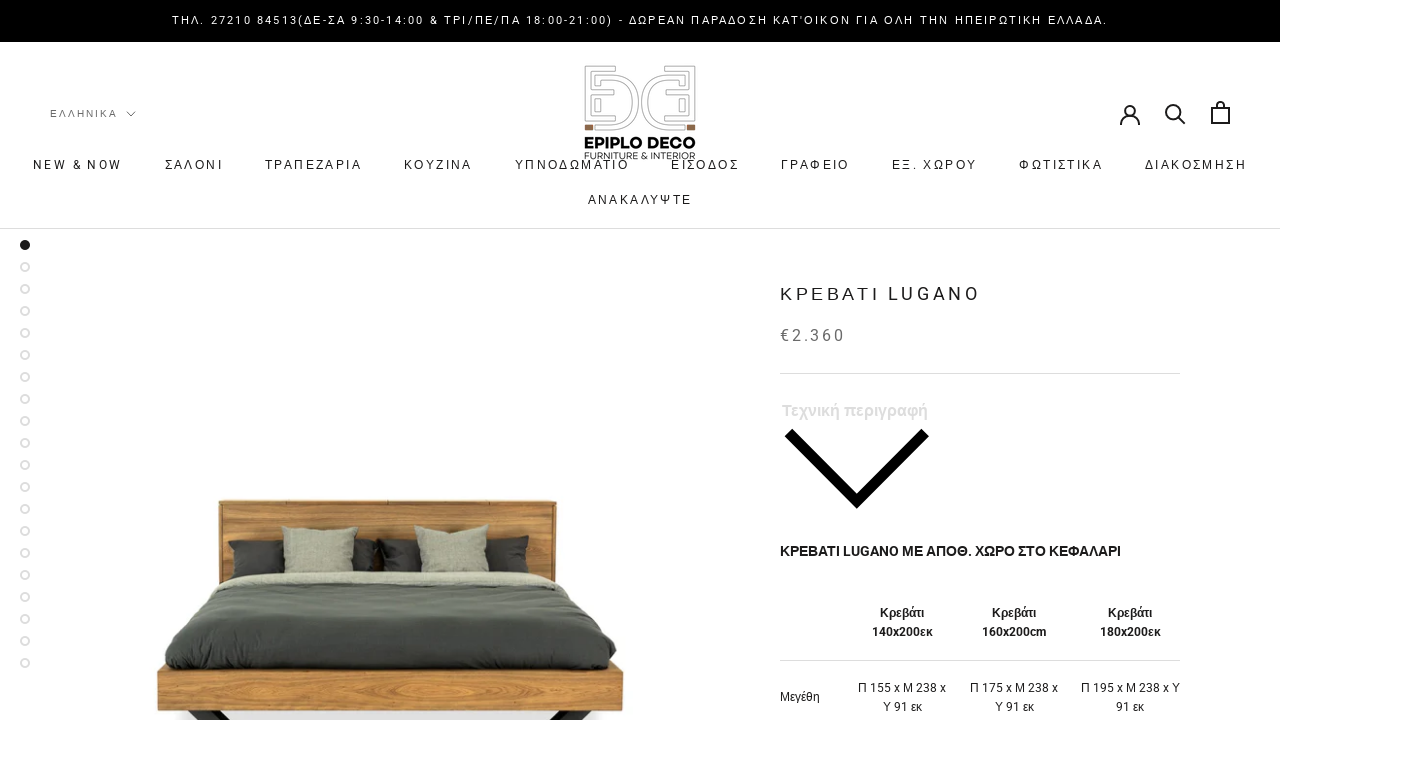

--- FILE ---
content_type: text/html; charset=utf-8
request_url: https://epiplodeco.shop/el/products/lugano-bed
body_size: 81149
content:
<!doctype html>

<html class="no-js" lang="el">
  <head>
    <meta name="facebook-domain-verification" content="mlmesqmhua3ozvuxs5x9ptvgkwycic" />
    <meta charset="utf-8"> 
    <meta http-equiv="X-UA-Compatible" content="IE=edge,chrome=1">
    <meta name="viewport" content="width=device-width, initial-scale=1.0, height=device-height, minimum-scale=1.0, maximum-scale=1.0">
    <meta name="theme-color" content="">

    <title>
      Κρεβάτι Lugano &ndash; EpiploDeco
    </title><meta name="description" content="Τεχνική περιγραφή ΚΡΕΒΑΤΙ LUGANO ΜΕ ΑΠΟΘ. ΧΩΡΟ ΣΤΟ ΚΕΦΑΛΑΡΙ     Κρεβάτι 140x200εκ Κρεβάτι 160x200cm Κρεβάτι 180x200εκ Μεγέθη Π 155 x Μ 238 x Υ 91 εκ Π 175 x Μ 238 x Υ 91 εκ Π 195 x Μ 238 x Υ 91 εκ Ενταση ΗΧΟΥ 0,40 κυβικά μέτρα 0,42 κυβικά μέτρα 0,44 κυβικά μέτρα Καθαρό βάρος 81 κιλά 87 κιλά 93 κιλά Μεικτό βάρος 92 κιλά"><link rel="canonical" href="https://epiplodeco.shop/el/products/lugano-bed"><meta property="og:type" content="product">
  <meta property="og:title" content="Κρεβάτι Lugano"><meta property="og:image" content="http://epiplodeco.shop/cdn/shop/products/Lugano_Bed_160cm_Old_Canada_LU730.OC_-_00.jpg?v=1592226863">
    <meta property="og:image:secure_url" content="https://epiplodeco.shop/cdn/shop/products/Lugano_Bed_160cm_Old_Canada_LU730.OC_-_00.jpg?v=1592226863">
    <meta property="og:image:width" content="1700">
    <meta property="og:image:height" content="1280"><meta property="product:price:amount" content="2.360,00">
  <meta property="product:price:currency" content="EUR"><meta property="og:description" content="Τεχνική περιγραφή ΚΡΕΒΑΤΙ LUGANO ΜΕ ΑΠΟΘ. ΧΩΡΟ ΣΤΟ ΚΕΦΑΛΑΡΙ     Κρεβάτι 140x200εκ Κρεβάτι 160x200cm Κρεβάτι 180x200εκ Μεγέθη Π 155 x Μ 238 x Υ 91 εκ Π 175 x Μ 238 x Υ 91 εκ Π 195 x Μ 238 x Υ 91 εκ Ενταση ΗΧΟΥ 0,40 κυβικά μέτρα 0,42 κυβικά μέτρα 0,44 κυβικά μέτρα Καθαρό βάρος 81 κιλά 87 κιλά 93 κιλά Μεικτό βάρος 92 κιλά"><meta property="og:url" content="https://epiplodeco.shop/el/products/lugano-bed">
<meta property="og:site_name" content="EpiploDeco"><meta name="twitter:card" content="summary"><meta name="twitter:title" content="Κρεβάτι Lugano">
  <meta name="twitter:description" content="&amp;Tau;&amp;epsilon;&amp;chi;&amp;nu;&amp;iota;&amp;kappa;ή &amp;pi;&amp;epsilon;&amp;rho;&amp;iota;&amp;gamma;&amp;rho;&amp;alpha;&amp;phi;ή &amp;Kappa;&amp;Rho;&amp;Epsilon;&amp;Beta;&amp;Alpha;&amp;Tau;&amp;Iota; LUGANO &amp;Mu;&amp;Epsilon; &amp;Alpha;&amp;Pi;&amp;Omicron;&amp;Theta;. &amp;Chi;&amp;Omega;&amp;Rho;&amp;Omicron; &amp;Sigma;&amp;Tau;&amp;Omicron; &amp;Kappa;&amp;Epsilon;&amp;Phi;&amp;Alpha;&amp;Lambda;&amp;Alpha;&amp;Rho;&amp;Iota; &amp;nbsp; &amp;nbsp; &amp;Kappa;&amp;rho;&amp;epsilon;&amp;beta;ά&amp;tau;&amp;iota; 140x200&amp;epsilon;&amp;kappa; &amp;Kappa;&amp;rho;&amp;epsilon;&amp;beta;ά&amp;tau;&amp;iota; 160x200cm &amp;Kappa;&amp;rho;&amp;epsilon;&amp;beta;ά&amp;tau;&amp;iota; 180x200&amp;epsilon;&amp;kappa; &amp;Mu;&amp;epsilon;&amp;gamma;έ&amp;theta;&amp;eta; &amp;Pi; 155 x &amp;Mu; 238 x &amp;Upsilon; 91 &amp;epsilon;&amp;kappa; &amp;Pi; 175 x &amp;Mu; 238 x &amp;Upsilon; 91 &amp;epsilon;&amp;kappa; &amp;Pi; 195 x &amp;Mu; 238 x &amp;Upsilon; 91 &amp;epsilon;&amp;kappa; &amp;Epsilon;&amp;nu;&amp;tau;&amp;alpha;&amp;sigma;&amp;eta; &amp;Eta;&amp;Chi;&amp;Omicron;&amp;Upsilon; 0,40 &amp;kappa;&amp;upsilon;&amp;beta;&amp;iota;&amp;kappa;ά &amp;mu;έ&amp;tau;&amp;rho;&amp;alpha; 0,42 &amp;kappa;&amp;upsilon;&amp;beta;&amp;iota;&amp;kappa;ά &amp;mu;έ&amp;tau;&amp;rho;&amp;alpha; 0,44 &amp;kappa;&amp;upsilon;&amp;beta;&amp;iota;&amp;kappa;ά &amp;mu;έ&amp;tau;&amp;rho;&amp;alpha; &amp;Kappa;&amp;alpha;&amp;theta;&amp;alpha;&amp;rho;ό &amp;beta;ά&amp;rho;&amp;omicron;&amp;sigmaf; 81 &amp;kappa;&amp;iota;&amp;lambda;ά 87 &amp;kappa;&amp;iota;&amp;lambda;ά 93 &amp;kappa;&amp;iota;&amp;lambda;ά &amp;Mu;&amp;epsilon;&amp;iota;&amp;kappa;&amp;tau;ό &amp;beta;ά&amp;rho;&amp;omicron;&amp;sigmaf; 92 &amp;kappa;&amp;iota;&amp;lambda;ά 97 &amp;kappa;&amp;iota;&amp;lambda;ά 104 &amp;kappa;&amp;iota;&amp;lambda;ά &amp;Pi;&amp;alpha;&amp;kappa;έ&amp;tau;&amp;alpha; 4 &amp;tau;&amp;epsilon;&amp;mu;ά&amp;chi;&amp;iota;&amp;alpha; 4 &amp;tau;&amp;epsilon;&amp;mu;ά&amp;chi;&amp;iota;&amp;alpha; 4 &amp;tau;&amp;epsilon;&amp;mu;ά&amp;chi;&amp;iota;&amp;alpha; &amp;Kappa;&amp;Mu; LU720 LU730 LU740 &amp;Tau;&amp;Epsilon;&amp;Chi;&amp;Nu;&amp;Iota;&amp;Kappa;&amp;Epsilon;&amp;Sigma; &amp;Lambda;&amp;Epsilon;&amp;Pi;&amp;Tau;&amp;Omicron;&amp;Mu;&amp;Epsilon;&amp;Rho;&amp;Epsilon;&amp;Iota;&amp;Epsilon;&amp;Sigma; LUGANO &amp;nbsp; &amp;Upsilon;&amp;lambda;&amp;iota;&amp;kappa;ά &amp;Upsilon;&amp;lambda;&amp;iota;&amp;kappa;ά: &amp;mu;&amp;alpha;&amp;sigma;ί&amp;phi; &amp;xi;ύ&amp;lambda;&amp;omicron; &amp;delta;&amp;rho;&amp;upsilon;ό&amp;sigmaf; QF2 (&amp;kappa;&amp;alpha;&amp;tau;&amp;eta;&amp;gamma;&amp;omicron;&amp;rho;ί&amp;alpha; B), &amp;mu;&amp;alpha;&amp;sigma;ί&amp;phi; &amp;xi;ύ&amp;lambda;&amp;omicron; &amp;epsilon;&amp;rho;&amp;upsilon;&amp;theta;&amp;rho;&amp;epsilon;&amp;lambda;ά&amp;tau;&amp;eta;&amp;sigmaf;, &amp;mu;&amp;alpha;&amp;sigma;ί&amp;phi; &amp;xi;ύ&amp;lambda;&amp;omicron; &amp;omicron;&amp;xi;&amp;iota;ά&amp;sigmaf;, &amp;mu;&amp;omicron;&amp;rho;&amp;iota;&amp;omicron;&amp;sigma;&amp;alpha;&amp;nu;ί&amp;delta;&amp;epsilon;&amp;sigmaf; &amp;alpha;&amp;pi;ό &amp;xi;ύ&amp;lambda;&amp;omicron; &amp;delta;&amp;rho;&amp;upsilon;ό&amp;sigmaf; &amp;Epsilon;&amp;pi;&amp;iota;&amp;phi;&amp;alpha;&amp;nu;&amp;epsilon;&amp;iota;&amp;alpha;&amp;kappa;ή &amp;kappa;&amp;alpha;&amp;tau;&amp;epsilon;&amp;rho;&amp;gamma;&amp;alpha;&amp;sigma;ί&amp;alpha;: &amp;epsilon;&amp;lambda;ά&amp;chi;&amp;iota;&amp;sigma;&amp;tau;&amp;eta;, &amp;lambda;&amp;epsilon;ί&amp;alpha;&amp;nu;&amp;sigma;&amp;eta; &amp;kappa;&amp;alpha;&amp;iota; &amp;sigma;&amp;mu;ί&amp;lambda;&amp;epsilon;&amp;upsilon;&amp;sigma;&amp;eta; &amp;gamma;ύ&amp;rho;&amp;omega; &amp;alpha;&amp;pi;ό &amp;kappa;ό&amp;mu;&amp;pi;&amp;omicron;&amp;upsilon;&amp;sigmaf; &amp;kappa;&amp;alpha;&amp;iota; &amp;rho;&amp;omega;&amp;gamma;&amp;mu;έ&amp;sigmaf; &amp;Chi;&amp;rho;ώ&amp;mu;&amp;alpha;&amp;tau;&amp;alpha; &amp;gamma;&amp;iota;&amp;alpha; &amp;xi;ύ&amp;lambda;&amp;omicron; (&amp;delta;&amp;epsilon;ί&amp;tau;&amp;epsilon; &amp;epsilon;&amp;delta;ώ) DR - Drift, NO - Natural Oak, NW - Natural White, OC - Old Canada, WB - Weathered Brown,">
  <meta name="twitter:image" content="https://epiplodeco.shop/cdn/shop/products/Lugano_Bed_160cm_Old_Canada_LU730.OC_-_00_600x600_crop_center.jpg?v=1592226863">
    <style>
  @font-face {
  font-family: Roboto;
  font-weight: 400;
  font-style: normal;
  font-display: fallback;
  src: url("//epiplodeco.shop/cdn/fonts/roboto/roboto_n4.2019d890f07b1852f56ce63ba45b2db45d852cba.woff2") format("woff2"),
       url("//epiplodeco.shop/cdn/fonts/roboto/roboto_n4.238690e0007583582327135619c5f7971652fa9d.woff") format("woff");
}

  @font-face {
  font-family: Roboto;
  font-weight: 400;
  font-style: normal;
  font-display: fallback;
  src: url("//epiplodeco.shop/cdn/fonts/roboto/roboto_n4.2019d890f07b1852f56ce63ba45b2db45d852cba.woff2") format("woff2"),
       url("//epiplodeco.shop/cdn/fonts/roboto/roboto_n4.238690e0007583582327135619c5f7971652fa9d.woff") format("woff");
}


  @font-face {
  font-family: Roboto;
  font-weight: 700;
  font-style: normal;
  font-display: fallback;
  src: url("//epiplodeco.shop/cdn/fonts/roboto/roboto_n7.f38007a10afbbde8976c4056bfe890710d51dec2.woff2") format("woff2"),
       url("//epiplodeco.shop/cdn/fonts/roboto/roboto_n7.94bfdd3e80c7be00e128703d245c207769d763f9.woff") format("woff");
}

  @font-face {
  font-family: Roboto;
  font-weight: 400;
  font-style: italic;
  font-display: fallback;
  src: url("//epiplodeco.shop/cdn/fonts/roboto/roboto_i4.57ce898ccda22ee84f49e6b57ae302250655e2d4.woff2") format("woff2"),
       url("//epiplodeco.shop/cdn/fonts/roboto/roboto_i4.b21f3bd061cbcb83b824ae8c7671a82587b264bf.woff") format("woff");
}

  @font-face {
  font-family: Roboto;
  font-weight: 700;
  font-style: italic;
  font-display: fallback;
  src: url("//epiplodeco.shop/cdn/fonts/roboto/roboto_i7.7ccaf9410746f2c53340607c42c43f90a9005937.woff2") format("woff2"),
       url("//epiplodeco.shop/cdn/fonts/roboto/roboto_i7.49ec21cdd7148292bffea74c62c0df6e93551516.woff") format("woff");
}


  :root {
    --heading-font-family : Roboto, sans-serif;
    --heading-font-weight : 400;
    --heading-font-style  : normal;

    --text-font-family : Roboto, sans-serif;
    --text-font-weight : 400;
    --text-font-style  : normal;

    --base-text-font-size   : 14px;
    --default-text-font-size: 14px;--background          : #ffffff;
    --background-rgb      : 255, 255, 255;
    --light-background    : #ffffff;
    --light-background-rgb: 255, 255, 255;
    --heading-color       : #1c1b1b;
    --text-color          : #1c1b1b;
    --text-color-rgb      : 28, 27, 27;
    --text-color-light    : #6a6a6a;
    --text-color-light-rgb: 106, 106, 106;
    --link-color          : #6a6a6a;
    --link-color-rgb      : 106, 106, 106;
    --border-color        : #dddddd;
    --border-color-rgb    : 221, 221, 221;

    --button-background    : #1c1b1b;
    --button-background-rgb: 28, 27, 27;
    --button-text-color    : #ffffff;

    --header-background       : #ffffff;
    --header-heading-color    : #1c1b1b;
    --header-light-text-color : #6a6a6a;
    --header-border-color     : #dddddd;

    --footer-background    : #f4f7f7;
    --footer-text-color    : #6a6a6a;
    --footer-heading-color : #1c1b1b;
    --footer-border-color  : #dfe2e2;

    --navigation-background      : #1c1b1b;
    --navigation-background-rgb  : 28, 27, 27;
    --navigation-text-color      : #ffffff;
    --navigation-text-color-light: rgba(255, 255, 255, 0.5);
    --navigation-border-color    : rgba(255, 255, 255, 0.25);

    --newsletter-popup-background     : #1c1b1b;
    --newsletter-popup-text-color     : #ffffff;
    --newsletter-popup-text-color-rgb : 255, 255, 255;

    --secondary-elements-background       : #1c1b1b;
    --secondary-elements-background-rgb   : 28, 27, 27;
    --secondary-elements-text-color       : #ffffff;
    --secondary-elements-text-color-light : rgba(255, 255, 255, 0.5);
    --secondary-elements-border-color     : rgba(255, 255, 255, 0.25);

    --product-sale-price-color    : #f94c43;
    --product-sale-price-color-rgb: 249, 76, 67;

    /* Products */

    --horizontal-spacing-four-products-per-row: 60px;
        --horizontal-spacing-two-products-per-row : 60px;

    --vertical-spacing-four-products-per-row: 60px;
        --vertical-spacing-two-products-per-row : 75px;

    /* Animation */
    --drawer-transition-timing: cubic-bezier(0.645, 0.045, 0.355, 1);
    --header-base-height: 80px; /* We set a default for browsers that do not support CSS variables */

    /* Cursors */
    --cursor-zoom-in-svg    : url(//epiplodeco.shop/cdn/shop/t/4/assets/cursor-zoom-in.svg?v=170532930330058140181600448702);
    --cursor-zoom-in-2x-svg : url(//epiplodeco.shop/cdn/shop/t/4/assets/cursor-zoom-in-2x.svg?v=56685658183649387561600448701);
  }
</style>

<script>
  // IE11 does not have support for CSS variables, so we have to polyfill them
  if (!(((window || {}).CSS || {}).supports && window.CSS.supports('(--a: 0)'))) {
    const script = document.createElement('script');
    script.type = 'text/javascript';
    script.src = 'https://cdn.jsdelivr.net/npm/css-vars-ponyfill@2';
    script.onload = function() {
      cssVars({});
    };

    document.getElementsByTagName('head')[0].appendChild(script);
  }
</script>

    <script>window.performance && window.performance.mark && window.performance.mark('shopify.content_for_header.start');</script><meta name="google-site-verification" content="exisJoCA9Js2eHGfx-E6q7lSmiC9zZ-OMtzp2zQnN7U">
<meta id="shopify-digital-wallet" name="shopify-digital-wallet" content="/41177972897/digital_wallets/dialog">
<meta name="shopify-checkout-api-token" content="b58c41aa9c0647f15b909e61a6887851">
<meta id="in-context-paypal-metadata" data-shop-id="41177972897" data-venmo-supported="false" data-environment="production" data-locale="en_US" data-paypal-v4="true" data-currency="EUR">
<link rel="alternate" hreflang="x-default" href="https://epiplodeco.shop/products/lugano-bed">
<link rel="alternate" hreflang="en" href="https://epiplodeco.shop/products/lugano-bed">
<link rel="alternate" hreflang="el" href="https://epiplodeco.shop/el/products/lugano-bed">
<link rel="alternate" type="application/json+oembed" href="https://epiplodeco.shop/el/products/lugano-bed.oembed">
<script async="async" src="/checkouts/internal/preloads.js?locale=el-GR"></script>
<link rel="preconnect" href="https://shop.app" crossorigin="anonymous">
<script async="async" src="https://shop.app/checkouts/internal/preloads.js?locale=el-GR&shop_id=41177972897" crossorigin="anonymous"></script>
<script id="apple-pay-shop-capabilities" type="application/json">{"shopId":41177972897,"countryCode":"GR","currencyCode":"EUR","merchantCapabilities":["supports3DS"],"merchantId":"gid:\/\/shopify\/Shop\/41177972897","merchantName":"EpiploDeco","requiredBillingContactFields":["postalAddress","email","phone"],"requiredShippingContactFields":["postalAddress","email","phone"],"shippingType":"shipping","supportedNetworks":["visa","masterCard","amex"],"total":{"type":"pending","label":"EpiploDeco","amount":"1.00"},"shopifyPaymentsEnabled":true,"supportsSubscriptions":true}</script>
<script id="shopify-features" type="application/json">{"accessToken":"b58c41aa9c0647f15b909e61a6887851","betas":["rich-media-storefront-analytics"],"domain":"epiplodeco.shop","predictiveSearch":true,"shopId":41177972897,"locale":"el"}</script>
<script>var Shopify = Shopify || {};
Shopify.shop = "epiplodeco.myshopify.com";
Shopify.locale = "el";
Shopify.currency = {"active":"EUR","rate":"1.0"};
Shopify.country = "GR";
Shopify.theme = {"name":"Prestige","id":112132292769,"schema_name":"Prestige","schema_version":"4.9.11","theme_store_id":855,"role":"main"};
Shopify.theme.handle = "null";
Shopify.theme.style = {"id":null,"handle":null};
Shopify.cdnHost = "epiplodeco.shop/cdn";
Shopify.routes = Shopify.routes || {};
Shopify.routes.root = "/el/";</script>
<script type="module">!function(o){(o.Shopify=o.Shopify||{}).modules=!0}(window);</script>
<script>!function(o){function n(){var o=[];function n(){o.push(Array.prototype.slice.apply(arguments))}return n.q=o,n}var t=o.Shopify=o.Shopify||{};t.loadFeatures=n(),t.autoloadFeatures=n()}(window);</script>
<script>
  window.ShopifyPay = window.ShopifyPay || {};
  window.ShopifyPay.apiHost = "shop.app\/pay";
  window.ShopifyPay.redirectState = null;
</script>
<script id="shop-js-analytics" type="application/json">{"pageType":"product"}</script>
<script defer="defer" async type="module" src="//epiplodeco.shop/cdn/shopifycloud/shop-js/modules/v2/client.init-shop-cart-sync_LfUzO4S6.el.esm.js"></script>
<script defer="defer" async type="module" src="//epiplodeco.shop/cdn/shopifycloud/shop-js/modules/v2/chunk.common_CGzkXfgL.esm.js"></script>
<script defer="defer" async type="module" src="//epiplodeco.shop/cdn/shopifycloud/shop-js/modules/v2/chunk.modal_Bgl3KeJf.esm.js"></script>
<script type="module">
  await import("//epiplodeco.shop/cdn/shopifycloud/shop-js/modules/v2/client.init-shop-cart-sync_LfUzO4S6.el.esm.js");
await import("//epiplodeco.shop/cdn/shopifycloud/shop-js/modules/v2/chunk.common_CGzkXfgL.esm.js");
await import("//epiplodeco.shop/cdn/shopifycloud/shop-js/modules/v2/chunk.modal_Bgl3KeJf.esm.js");

  window.Shopify.SignInWithShop?.initShopCartSync?.({"fedCMEnabled":true,"windoidEnabled":true});

</script>
<script>
  window.Shopify = window.Shopify || {};
  if (!window.Shopify.featureAssets) window.Shopify.featureAssets = {};
  window.Shopify.featureAssets['shop-js'] = {"shop-cart-sync":["modules/v2/client.shop-cart-sync_DiDLy-Lg.el.esm.js","modules/v2/chunk.common_CGzkXfgL.esm.js","modules/v2/chunk.modal_Bgl3KeJf.esm.js"],"init-fed-cm":["modules/v2/client.init-fed-cm_4bbVzAGL.el.esm.js","modules/v2/chunk.common_CGzkXfgL.esm.js","modules/v2/chunk.modal_Bgl3KeJf.esm.js"],"shop-cash-offers":["modules/v2/client.shop-cash-offers_Bn1l-Cvu.el.esm.js","modules/v2/chunk.common_CGzkXfgL.esm.js","modules/v2/chunk.modal_Bgl3KeJf.esm.js"],"shop-login-button":["modules/v2/client.shop-login-button_3no-MhLD.el.esm.js","modules/v2/chunk.common_CGzkXfgL.esm.js","modules/v2/chunk.modal_Bgl3KeJf.esm.js"],"pay-button":["modules/v2/client.pay-button_nfxIlb1B.el.esm.js","modules/v2/chunk.common_CGzkXfgL.esm.js","modules/v2/chunk.modal_Bgl3KeJf.esm.js"],"shop-button":["modules/v2/client.shop-button_Cx3YborD.el.esm.js","modules/v2/chunk.common_CGzkXfgL.esm.js","modules/v2/chunk.modal_Bgl3KeJf.esm.js"],"avatar":["modules/v2/client.avatar_BTnouDA3.el.esm.js"],"init-windoid":["modules/v2/client.init-windoid_DU5vHeJv.el.esm.js","modules/v2/chunk.common_CGzkXfgL.esm.js","modules/v2/chunk.modal_Bgl3KeJf.esm.js"],"init-shop-for-new-customer-accounts":["modules/v2/client.init-shop-for-new-customer-accounts_CacT2iXq.el.esm.js","modules/v2/client.shop-login-button_3no-MhLD.el.esm.js","modules/v2/chunk.common_CGzkXfgL.esm.js","modules/v2/chunk.modal_Bgl3KeJf.esm.js"],"init-shop-email-lookup-coordinator":["modules/v2/client.init-shop-email-lookup-coordinator_BuZcbyJx.el.esm.js","modules/v2/chunk.common_CGzkXfgL.esm.js","modules/v2/chunk.modal_Bgl3KeJf.esm.js"],"init-shop-cart-sync":["modules/v2/client.init-shop-cart-sync_LfUzO4S6.el.esm.js","modules/v2/chunk.common_CGzkXfgL.esm.js","modules/v2/chunk.modal_Bgl3KeJf.esm.js"],"shop-toast-manager":["modules/v2/client.shop-toast-manager_CoiwpQDT.el.esm.js","modules/v2/chunk.common_CGzkXfgL.esm.js","modules/v2/chunk.modal_Bgl3KeJf.esm.js"],"init-customer-accounts":["modules/v2/client.init-customer-accounts_C-e-jOdo.el.esm.js","modules/v2/client.shop-login-button_3no-MhLD.el.esm.js","modules/v2/chunk.common_CGzkXfgL.esm.js","modules/v2/chunk.modal_Bgl3KeJf.esm.js"],"init-customer-accounts-sign-up":["modules/v2/client.init-customer-accounts-sign-up_DSHThPfM.el.esm.js","modules/v2/client.shop-login-button_3no-MhLD.el.esm.js","modules/v2/chunk.common_CGzkXfgL.esm.js","modules/v2/chunk.modal_Bgl3KeJf.esm.js"],"shop-follow-button":["modules/v2/client.shop-follow-button_Bs_6BX34.el.esm.js","modules/v2/chunk.common_CGzkXfgL.esm.js","modules/v2/chunk.modal_Bgl3KeJf.esm.js"],"checkout-modal":["modules/v2/client.checkout-modal_PcC8ji7N.el.esm.js","modules/v2/chunk.common_CGzkXfgL.esm.js","modules/v2/chunk.modal_Bgl3KeJf.esm.js"],"shop-login":["modules/v2/client.shop-login_DDAw4zlZ.el.esm.js","modules/v2/chunk.common_CGzkXfgL.esm.js","modules/v2/chunk.modal_Bgl3KeJf.esm.js"],"lead-capture":["modules/v2/client.lead-capture_B6lD5d4a.el.esm.js","modules/v2/chunk.common_CGzkXfgL.esm.js","modules/v2/chunk.modal_Bgl3KeJf.esm.js"],"payment-terms":["modules/v2/client.payment-terms_Ck70JoSG.el.esm.js","modules/v2/chunk.common_CGzkXfgL.esm.js","modules/v2/chunk.modal_Bgl3KeJf.esm.js"]};
</script>
<script>(function() {
  var isLoaded = false;
  function asyncLoad() {
    if (isLoaded) return;
    isLoaded = true;
    var urls = ["https:\/\/chimpstatic.com\/mcjs-connected\/js\/users\/4e2785a2366376ba7921f492b\/352491b2fd7251194b8dae5b5.js?shop=epiplodeco.myshopify.com"];
    for (var i = 0; i < urls.length; i++) {
      var s = document.createElement('script');
      s.type = 'text/javascript';
      s.async = true;
      s.src = urls[i];
      var x = document.getElementsByTagName('script')[0];
      x.parentNode.insertBefore(s, x);
    }
  };
  if(window.attachEvent) {
    window.attachEvent('onload', asyncLoad);
  } else {
    window.addEventListener('load', asyncLoad, false);
  }
})();</script>
<script id="__st">var __st={"a":41177972897,"offset":7200,"reqid":"1176080f-c517-41af-835d-6bc0a0645514-1769486970","pageurl":"epiplodeco.shop\/el\/products\/lugano-bed","u":"d6bea31fc2f1","p":"product","rtyp":"product","rid":5292312625313};</script>
<script>window.ShopifyPaypalV4VisibilityTracking = true;</script>
<script id="captcha-bootstrap">!function(){'use strict';const t='contact',e='account',n='new_comment',o=[[t,t],['blogs',n],['comments',n],[t,'customer']],c=[[e,'customer_login'],[e,'guest_login'],[e,'recover_customer_password'],[e,'create_customer']],r=t=>t.map((([t,e])=>`form[action*='/${t}']:not([data-nocaptcha='true']) input[name='form_type'][value='${e}']`)).join(','),a=t=>()=>t?[...document.querySelectorAll(t)].map((t=>t.form)):[];function s(){const t=[...o],e=r(t);return a(e)}const i='password',u='form_key',d=['recaptcha-v3-token','g-recaptcha-response','h-captcha-response',i],f=()=>{try{return window.sessionStorage}catch{return}},m='__shopify_v',_=t=>t.elements[u];function p(t,e,n=!1){try{const o=window.sessionStorage,c=JSON.parse(o.getItem(e)),{data:r}=function(t){const{data:e,action:n}=t;return t[m]||n?{data:e,action:n}:{data:t,action:n}}(c);for(const[e,n]of Object.entries(r))t.elements[e]&&(t.elements[e].value=n);n&&o.removeItem(e)}catch(o){console.error('form repopulation failed',{error:o})}}const l='form_type',E='cptcha';function T(t){t.dataset[E]=!0}const w=window,h=w.document,L='Shopify',v='ce_forms',y='captcha';let A=!1;((t,e)=>{const n=(g='f06e6c50-85a8-45c8-87d0-21a2b65856fe',I='https://cdn.shopify.com/shopifycloud/storefront-forms-hcaptcha/ce_storefront_forms_captcha_hcaptcha.v1.5.2.iife.js',D={infoText:'Προστατεύεται με το hCaptcha',privacyText:'Απόρρητο',termsText:'Όροι'},(t,e,n)=>{const o=w[L][v],c=o.bindForm;if(c)return c(t,g,e,D).then(n);var r;o.q.push([[t,g,e,D],n]),r=I,A||(h.body.append(Object.assign(h.createElement('script'),{id:'captcha-provider',async:!0,src:r})),A=!0)});var g,I,D;w[L]=w[L]||{},w[L][v]=w[L][v]||{},w[L][v].q=[],w[L][y]=w[L][y]||{},w[L][y].protect=function(t,e){n(t,void 0,e),T(t)},Object.freeze(w[L][y]),function(t,e,n,w,h,L){const[v,y,A,g]=function(t,e,n){const i=e?o:[],u=t?c:[],d=[...i,...u],f=r(d),m=r(i),_=r(d.filter((([t,e])=>n.includes(e))));return[a(f),a(m),a(_),s()]}(w,h,L),I=t=>{const e=t.target;return e instanceof HTMLFormElement?e:e&&e.form},D=t=>v().includes(t);t.addEventListener('submit',(t=>{const e=I(t);if(!e)return;const n=D(e)&&!e.dataset.hcaptchaBound&&!e.dataset.recaptchaBound,o=_(e),c=g().includes(e)&&(!o||!o.value);(n||c)&&t.preventDefault(),c&&!n&&(function(t){try{if(!f())return;!function(t){const e=f();if(!e)return;const n=_(t);if(!n)return;const o=n.value;o&&e.removeItem(o)}(t);const e=Array.from(Array(32),(()=>Math.random().toString(36)[2])).join('');!function(t,e){_(t)||t.append(Object.assign(document.createElement('input'),{type:'hidden',name:u})),t.elements[u].value=e}(t,e),function(t,e){const n=f();if(!n)return;const o=[...t.querySelectorAll(`input[type='${i}']`)].map((({name:t})=>t)),c=[...d,...o],r={};for(const[a,s]of new FormData(t).entries())c.includes(a)||(r[a]=s);n.setItem(e,JSON.stringify({[m]:1,action:t.action,data:r}))}(t,e)}catch(e){console.error('failed to persist form',e)}}(e),e.submit())}));const S=(t,e)=>{t&&!t.dataset[E]&&(n(t,e.some((e=>e===t))),T(t))};for(const o of['focusin','change'])t.addEventListener(o,(t=>{const e=I(t);D(e)&&S(e,y())}));const B=e.get('form_key'),M=e.get(l),P=B&&M;t.addEventListener('DOMContentLoaded',(()=>{const t=y();if(P)for(const e of t)e.elements[l].value===M&&p(e,B);[...new Set([...A(),...v().filter((t=>'true'===t.dataset.shopifyCaptcha))])].forEach((e=>S(e,t)))}))}(h,new URLSearchParams(w.location.search),n,t,e,['guest_login'])})(!0,!0)}();</script>
<script integrity="sha256-4kQ18oKyAcykRKYeNunJcIwy7WH5gtpwJnB7kiuLZ1E=" data-source-attribution="shopify.loadfeatures" defer="defer" src="//epiplodeco.shop/cdn/shopifycloud/storefront/assets/storefront/load_feature-a0a9edcb.js" crossorigin="anonymous"></script>
<script crossorigin="anonymous" defer="defer" src="//epiplodeco.shop/cdn/shopifycloud/storefront/assets/shopify_pay/storefront-65b4c6d7.js?v=20250812"></script>
<script data-source-attribution="shopify.dynamic_checkout.dynamic.init">var Shopify=Shopify||{};Shopify.PaymentButton=Shopify.PaymentButton||{isStorefrontPortableWallets:!0,init:function(){window.Shopify.PaymentButton.init=function(){};var t=document.createElement("script");t.src="https://epiplodeco.shop/cdn/shopifycloud/portable-wallets/latest/portable-wallets.el.js",t.type="module",document.head.appendChild(t)}};
</script>
<script data-source-attribution="shopify.dynamic_checkout.buyer_consent">
  function portableWalletsHideBuyerConsent(e){var t=document.getElementById("shopify-buyer-consent"),n=document.getElementById("shopify-subscription-policy-button");t&&n&&(t.classList.add("hidden"),t.setAttribute("aria-hidden","true"),n.removeEventListener("click",e))}function portableWalletsShowBuyerConsent(e){var t=document.getElementById("shopify-buyer-consent"),n=document.getElementById("shopify-subscription-policy-button");t&&n&&(t.classList.remove("hidden"),t.removeAttribute("aria-hidden"),n.addEventListener("click",e))}window.Shopify?.PaymentButton&&(window.Shopify.PaymentButton.hideBuyerConsent=portableWalletsHideBuyerConsent,window.Shopify.PaymentButton.showBuyerConsent=portableWalletsShowBuyerConsent);
</script>
<script data-source-attribution="shopify.dynamic_checkout.cart.bootstrap">document.addEventListener("DOMContentLoaded",(function(){function t(){return document.querySelector("shopify-accelerated-checkout-cart, shopify-accelerated-checkout")}if(t())Shopify.PaymentButton.init();else{new MutationObserver((function(e,n){t()&&(Shopify.PaymentButton.init(),n.disconnect())})).observe(document.body,{childList:!0,subtree:!0})}}));
</script>
<script id='scb4127' type='text/javascript' async='' src='https://epiplodeco.shop/cdn/shopifycloud/privacy-banner/storefront-banner.js'></script><link id="shopify-accelerated-checkout-styles" rel="stylesheet" media="screen" href="https://epiplodeco.shop/cdn/shopifycloud/portable-wallets/latest/accelerated-checkout-backwards-compat.css" crossorigin="anonymous">
<style id="shopify-accelerated-checkout-cart">
        #shopify-buyer-consent {
  margin-top: 1em;
  display: inline-block;
  width: 100%;
}

#shopify-buyer-consent.hidden {
  display: none;
}

#shopify-subscription-policy-button {
  background: none;
  border: none;
  padding: 0;
  text-decoration: underline;
  font-size: inherit;
  cursor: pointer;
}

#shopify-subscription-policy-button::before {
  box-shadow: none;
}

      </style>

<script>window.performance && window.performance.mark && window.performance.mark('shopify.content_for_header.end');</script>

    <link rel="stylesheet" href="//epiplodeco.shop/cdn/shop/t/4/assets/theme.css?v=74695684749560590731604089125">

    <script>// This allows to expose several variables to the global scope, to be used in scripts
      window.theme = {
        pageType: "product",
        moneyFormat: "€{{amount_with_comma_separator}}",
        moneyWithCurrencyFormat: "€{{amount_with_comma_separator}} EUR",
        productImageSize: "square",
        searchMode: "product",
        showPageTransition: false,
        showElementStaggering: true,
        showImageZooming: true
      };

      window.routes = {
        rootUrl: "\/el",
        cartUrl: "\/el\/cart",
        cartAddUrl: "\/el\/cart\/add",
        cartChangeUrl: "\/el\/cart\/change",
        searchUrl: "\/el\/search",
        productRecommendationsUrl: "\/el\/recommendations\/products"
      };

      window.languages = {
        cartAddNote: "Προσθήκη σημείωσης ",
        cartEditNote: "Επεξεργασία σημείωσης ",
        productImageLoadingError: "Δεν ήταν δυνατή η φόρτωση αυτής της εικόνας. Προσπαθήστε να φορτώσετε ξανά τη σελίδα.",
        productFormAddToCart: "Προσθήκη στο καλάθι",
        productFormUnavailable: "Μη διαθέσιμο",
        productFormSoldOut: "Εξαντλημένα",
        shippingEstimatorOneResult: "1 διαθέσιμη επιλογή:",
        shippingEstimatorMoreResults: "{{count}} διαθέσιμες επιλογές:",
        shippingEstimatorNoResults: "Δεν βρέθηκε αποστολή"
      };

      window.lazySizesConfig = {
        loadHidden: false,
        hFac: 0.5,
        expFactor: 2,
        ricTimeout: 150,
        lazyClass: 'Image--lazyLoad',
        loadingClass: 'Image--lazyLoading',
        loadedClass: 'Image--lazyLoaded'
      };

      document.documentElement.className = document.documentElement.className.replace('no-js', 'js');
      document.documentElement.style.setProperty('--window-height', window.innerHeight + 'px');

      // We do a quick detection of some features (we could use Modernizr but for so little...)
      (function() {
        document.documentElement.className += ((window.CSS && window.CSS.supports('(position: sticky) or (position: -webkit-sticky)')) ? ' supports-sticky' : ' no-supports-sticky');
        document.documentElement.className += (window.matchMedia('(-moz-touch-enabled: 1), (hover: none)')).matches ? ' no-supports-hover' : ' supports-hover';
      }());
    </script>

    <script src="//epiplodeco.shop/cdn/shop/t/4/assets/lazysizes.min.js?v=174358363404432586981600448686" async></script><script src="https://polyfill-fastly.net/v3/polyfill.min.js?unknown=polyfill&features=fetch,Element.prototype.closest,Element.prototype.remove,Element.prototype.classList,Array.prototype.includes,Array.prototype.fill,Object.assign,CustomEvent,IntersectionObserver,IntersectionObserverEntry,URL" defer></script>
    <script src="//epiplodeco.shop/cdn/shop/t/4/assets/libs.min.js?v=26178543184394469741600448685" defer></script>
    <script src="//epiplodeco.shop/cdn/shop/t/4/assets/theme.min.js?v=173031011232028520471600798806" defer></script>
    <script src="//epiplodeco.shop/cdn/shop/t/4/assets/custom.js?v=183944157590872491501600448687" defer></script>

    <script>
      (function () {
        window.onpageshow = function() {
          if (window.theme.showPageTransition) {
            var pageTransition = document.querySelector('.PageTransition');

            if (pageTransition) {
              pageTransition.style.visibility = 'visible';
              pageTransition.style.opacity = '0';
            }
          }

          // When the page is loaded from the cache, we have to reload the cart content
          document.documentElement.dispatchEvent(new CustomEvent('cart:refresh', {
            bubbles: true
          }));
        };
      })();
    </script>

    
  <script type="application/ld+json">
  {
    "@context": "http://schema.org",
    "@type": "Product",
    "offers": [{
          "@type": "Offer",
          "name": "Castle Oak \/ 160x200 εκ",
          "availability":"https://schema.org/InStock",
          "price": 2360.0,
          "priceCurrency": "EUR",
          "priceValidUntil": "2026-02-06","sku": "Delivery within 6 weeks. SKU:LG730.OC","url": "/el/products/lugano-bed?variant=34691800432801"
        },
{
          "@type": "Offer",
          "name": "Castle Oak \/ 180x200 εκ",
          "availability":"https://schema.org/InStock",
          "price": 2450.0,
          "priceCurrency": "EUR",
          "priceValidUntil": "2026-02-06","sku": "Delivery within 6 weeks. SKU:LG740.OC","url": "/el/products/lugano-bed?variant=34691800465569"
        },
{
          "@type": "Offer",
          "name": "Αρδεσιά \/ 160x200 εκ",
          "availability":"https://schema.org/InStock",
          "price": 2360.0,
          "priceCurrency": "EUR",
          "priceValidUntil": "2026-02-06","sku": "Delivery within 6 weeks. SKU:LG730.AR","url": "/el/products/lugano-bed?variant=34691800531105"
        },
{
          "@type": "Offer",
          "name": "Αρδεσιά \/ 180x200 εκ",
          "availability":"https://schema.org/InStock",
          "price": 2450.0,
          "priceCurrency": "EUR",
          "priceValidUntil": "2026-02-06","sku": "Delivery within 6 weeks. SKU:LG740.AR","url": "/el/products/lugano-bed?variant=34691800563873"
        },
{
          "@type": "Offer",
          "name": "Κοτόνε \/ 160x200 εκ",
          "availability":"https://schema.org/InStock",
          "price": 2360.0,
          "priceCurrency": "EUR",
          "priceValidUntil": "2026-02-06","sku": "Delivery within 6 weeks. SKU:LG730.CO","url": "/el/products/lugano-bed?variant=34691800727713"
        },
{
          "@type": "Offer",
          "name": "Κοτόνε \/ 180x200 εκ",
          "availability":"https://schema.org/InStock",
          "price": 2450.0,
          "priceCurrency": "EUR",
          "priceValidUntil": "2026-02-06","sku": "Delivery within 6 weeks. SKU:LG740.CO","url": "/el/products/lugano-bed?variant=34691800760481"
        },
{
          "@type": "Offer",
          "name": "Ferro \/ 160x200 εκ",
          "availability":"https://schema.org/InStock",
          "price": 2360.0,
          "priceCurrency": "EUR",
          "priceValidUntil": "2026-02-06","sku": "Delivery within 6 weeks. SKU:LG730.FE","url": "/el/products/lugano-bed?variant=34691800924321"
        },
{
          "@type": "Offer",
          "name": "Ferro \/ 180x200 εκ",
          "availability":"https://schema.org/InStock",
          "price": 2450.0,
          "priceCurrency": "EUR",
          "priceValidUntil": "2026-02-06","sku": "Delivery within 6 weeks. SKU:LG740.FE","url": "/el/products/lugano-bed?variant=34691800957089"
        },
{
          "@type": "Offer",
          "name": "Φυσική βελανιδιά \/ 160x200 εκ",
          "availability":"https://schema.org/InStock",
          "price": 2360.0,
          "priceCurrency": "EUR",
          "priceValidUntil": "2026-02-06","sku": "Delivery within 6 weeks. SKU:LG730.NO","url": "/el/products/lugano-bed?variant=34691801022625"
        },
{
          "@type": "Offer",
          "name": "Φυσική βελανιδιά \/ 180x200 εκ",
          "availability":"https://schema.org/InStock",
          "price": 2450.0,
          "priceCurrency": "EUR",
          "priceValidUntil": "2026-02-06","sku": "Delivery within 6 weeks. SKU:LG740.NO","url": "/el/products/lugano-bed?variant=34691801055393"
        }
],
    "brand": {
      "name": "Epiplo Deco"
    },
    "name": "Κρεβάτι Lugano",
    "description": "\u0026Tau;\u0026epsilon;\u0026chi;\u0026nu;\u0026iota;\u0026kappa;ή \u0026pi;\u0026epsilon;\u0026rho;\u0026iota;\u0026gamma;\u0026rho;\u0026alpha;\u0026phi;ή   \n\n\n\u0026Kappa;\u0026Rho;\u0026Epsilon;\u0026Beta;\u0026Alpha;\u0026Tau;\u0026Iota; LUGANO \u0026Mu;\u0026Epsilon; \u0026Alpha;\u0026Pi;\u0026Omicron;\u0026Theta;. \u0026Chi;\u0026Omega;\u0026Rho;\u0026Omicron; \u0026Sigma;\u0026Tau;\u0026Omicron; \u0026Kappa;\u0026Epsilon;\u0026Phi;\u0026Alpha;\u0026Lambda;\u0026Alpha;\u0026Rho;\u0026Iota;\n\u0026nbsp;\n\n\n\t\n\t\t\n\t\t\t\u0026nbsp;\n\t\t\t\u0026Kappa;\u0026rho;\u0026epsilon;\u0026beta;ά\u0026tau;\u0026iota; 140x200\u0026epsilon;\u0026kappa;\n\t\t\t\u0026Kappa;\u0026rho;\u0026epsilon;\u0026beta;ά\u0026tau;\u0026iota; 160x200cm\n\t\t\t\u0026Kappa;\u0026rho;\u0026epsilon;\u0026beta;ά\u0026tau;\u0026iota; 180x200\u0026epsilon;\u0026kappa;\n\t\t\n\t\t\n\t\t\t\u0026Mu;\u0026epsilon;\u0026gamma;έ\u0026theta;\u0026eta;\n\t\t\t\u0026Pi; 155 x \u0026Mu; 238 x \u0026Upsilon; 91 \u0026epsilon;\u0026kappa;\n\t\t\t\u0026Pi; 175 x \u0026Mu; 238 x \u0026Upsilon; 91 \u0026epsilon;\u0026kappa;\n\t\t\t\u0026Pi; 195 x \u0026Mu; 238 x \u0026Upsilon; 91 \u0026epsilon;\u0026kappa;\n\t\t\n\t\t\n\t\t\t\u0026Epsilon;\u0026nu;\u0026tau;\u0026alpha;\u0026sigma;\u0026eta; \u0026Eta;\u0026Chi;\u0026Omicron;\u0026Upsilon;\n\t\t\t0,40 \u0026kappa;\u0026upsilon;\u0026beta;\u0026iota;\u0026kappa;ά \u0026mu;έ\u0026tau;\u0026rho;\u0026alpha;\n\t\t\t0,42 \u0026kappa;\u0026upsilon;\u0026beta;\u0026iota;\u0026kappa;ά \u0026mu;έ\u0026tau;\u0026rho;\u0026alpha;\n\t\t\t0,44 \u0026kappa;\u0026upsilon;\u0026beta;\u0026iota;\u0026kappa;ά \u0026mu;έ\u0026tau;\u0026rho;\u0026alpha;\n\t\t\n\t\t\n\t\t\t\u0026Kappa;\u0026alpha;\u0026theta;\u0026alpha;\u0026rho;ό \u0026beta;ά\u0026rho;\u0026omicron;\u0026sigmaf;\n\t\t\t81 \u0026kappa;\u0026iota;\u0026lambda;ά\n\t\t\t87 \u0026kappa;\u0026iota;\u0026lambda;ά\n\t\t\t93 \u0026kappa;\u0026iota;\u0026lambda;ά\n\t\t\n\t\t\n\t\t\t\u0026Mu;\u0026epsilon;\u0026iota;\u0026kappa;\u0026tau;ό \u0026beta;ά\u0026rho;\u0026omicron;\u0026sigmaf;\n\t\t\t92 \u0026kappa;\u0026iota;\u0026lambda;ά\n\t\t\t97 \u0026kappa;\u0026iota;\u0026lambda;ά\n\t\t\t104 \u0026kappa;\u0026iota;\u0026lambda;ά\n\t\t\n\t\t\n\t\t\t\u0026Pi;\u0026alpha;\u0026kappa;έ\u0026tau;\u0026alpha;\n\t\t\t4 \u0026tau;\u0026epsilon;\u0026mu;ά\u0026chi;\u0026iota;\u0026alpha;\n\t\t\t4 \u0026tau;\u0026epsilon;\u0026mu;ά\u0026chi;\u0026iota;\u0026alpha;\n\t\t\t4 \u0026tau;\u0026epsilon;\u0026mu;ά\u0026chi;\u0026iota;\u0026alpha;\n\t\t\n\t\t\n\t\t\t\u0026Kappa;\u0026Mu;\n\t\t\tLU720\n\t\t\tLU730\n\t\t\tLU740\n\t\t\n\t\n\n\n\u0026Tau;\u0026Epsilon;\u0026Chi;\u0026Nu;\u0026Iota;\u0026Kappa;\u0026Epsilon;\u0026Sigma; \u0026Lambda;\u0026Epsilon;\u0026Pi;\u0026Tau;\u0026Omicron;\u0026Mu;\u0026Epsilon;\u0026Rho;\u0026Epsilon;\u0026Iota;\u0026Epsilon;\u0026Sigma; LUGANO\n\u0026nbsp;\n\u0026Upsilon;\u0026lambda;\u0026iota;\u0026kappa;ά\n\u0026Upsilon;\u0026lambda;\u0026iota;\u0026kappa;ά: \u0026mu;\u0026alpha;\u0026sigma;ί\u0026phi; \u0026xi;ύ\u0026lambda;\u0026omicron; \u0026delta;\u0026rho;\u0026upsilon;ό\u0026sigmaf; QF2 (\u0026kappa;\u0026alpha;\u0026tau;\u0026eta;\u0026gamma;\u0026omicron;\u0026rho;ί\u0026alpha; B), \u0026mu;\u0026alpha;\u0026sigma;ί\u0026phi; \u0026xi;ύ\u0026lambda;\u0026omicron; \u0026epsilon;\u0026rho;\u0026upsilon;\u0026theta;\u0026rho;\u0026epsilon;\u0026lambda;ά\u0026tau;\u0026eta;\u0026sigmaf;, \u0026mu;\u0026alpha;\u0026sigma;ί\u0026phi; \u0026xi;ύ\u0026lambda;\u0026omicron; \u0026omicron;\u0026xi;\u0026iota;ά\u0026sigmaf;, \u0026mu;\u0026omicron;\u0026rho;\u0026iota;\u0026omicron;\u0026sigma;\u0026alpha;\u0026nu;ί\u0026delta;\u0026epsilon;\u0026sigmaf; \u0026alpha;\u0026pi;ό \u0026xi;ύ\u0026lambda;\u0026omicron; \u0026delta;\u0026rho;\u0026upsilon;ό\u0026sigmaf;\n\u0026Epsilon;\u0026pi;\u0026iota;\u0026phi;\u0026alpha;\u0026nu;\u0026epsilon;\u0026iota;\u0026alpha;\u0026kappa;ή \u0026kappa;\u0026alpha;\u0026tau;\u0026epsilon;\u0026rho;\u0026gamma;\u0026alpha;\u0026sigma;ί\u0026alpha;: \u0026epsilon;\u0026lambda;ά\u0026chi;\u0026iota;\u0026sigma;\u0026tau;\u0026eta;, \u0026lambda;\u0026epsilon;ί\u0026alpha;\u0026nu;\u0026sigma;\u0026eta; \u0026kappa;\u0026alpha;\u0026iota; \u0026sigma;\u0026mu;ί\u0026lambda;\u0026epsilon;\u0026upsilon;\u0026sigma;\u0026eta; \u0026gamma;ύ\u0026rho;\u0026omega; \u0026alpha;\u0026pi;ό \u0026kappa;ό\u0026mu;\u0026pi;\u0026omicron;\u0026upsilon;\u0026sigmaf; \u0026kappa;\u0026alpha;\u0026iota; \u0026rho;\u0026omega;\u0026gamma;\u0026mu;έ\u0026sigmaf;\n\u0026Chi;\u0026rho;ώ\u0026mu;\u0026alpha;\u0026tau;\u0026alpha; \u0026gamma;\u0026iota;\u0026alpha; \u0026xi;ύ\u0026lambda;\u0026omicron; (\u0026delta;\u0026epsilon;ί\u0026tau;\u0026epsilon; \u0026epsilon;\u0026delta;ώ)\nDR - Drift, NO - Natural Oak, NW - Natural White, OC - Old Canada, WB - Weathered Brown, AR - Ardesia, CA - Castagne, CO - Cotone, FE - Ferro, NA - Naturale, PI - Piombo\n\u0026Sigma;\u0026kappa;\u0026epsilon;ύ\u0026eta;, \u0026epsilon;\u0026xi;\u0026alpha;\u0026rho;\u0026tau;ή\u0026mu;\u0026alpha;\u0026tau;\u0026alpha;\n\u0026Lambda;\u0026epsilon;\u0026iota;\u0026tau;\u0026omicron;\u0026upsilon;\u0026rho;\u0026gamma;\u0026iota;\u0026kappa;ό \u0026upsilon;\u0026lambda;\u0026iota;\u0026kappa;ό: \u0026mu;\u0026epsilon;\u0026nu;\u0026tau;\u0026epsilon;\u0026sigma;έ\u0026delta;\u0026epsilon;\u0026sigmaf;, \u0026delta;\u0026rho;\u0026omicron;\u0026mu;\u0026epsilon;ί\u0026sigmaf; \u0026sigma;\u0026upsilon;\u0026rho;\u0026tau;\u0026alpha;\u0026rho;\u0026iota;ώ\u0026nu;\n\u0026Epsilon;\u0026xi;\u0026omicron;\u0026pi;\u0026lambda;\u0026iota;\u0026sigma;\u0026mu;ό\u0026sigmaf; \u0026sigma;\u0026upsilon;\u0026nu;\u0026alpha;\u0026rho;\u0026mu;\u0026omicron;\u0026lambda;ό\u0026gamma;\u0026eta;\u0026sigma;\u0026eta;\u0026sigmaf;: \u0026beta;ί\u0026delta;\u0026epsilon;\u0026sigmaf;, \u0026rho;\u0026omicron;\u0026delta;έ\u0026lambda;\u0026epsilon;\u0026sigmaf;, \u0026gamma;\u0026alpha;\u0026lambda;\u0026lambda;\u0026iota;\u0026kappa;ά \u0026kappa;\u0026lambda;\u0026epsilon;\u0026iota;\u0026delta;\u0026iota;ά, \u0026pi;\u0026alpha;\u0026xi;\u0026iota;\u0026mu;ά\u0026delta;\u0026iota;\u0026alpha; έ\u0026kappa;\u0026kappa;\u0026epsilon;\u0026nu;\u0026tau;\u0026rho;\u0026omicron;\u0026upsilon;, \u0026mu;\u0026pi;\u0026omicron;\u0026upsilon;\u0026lambda;ό\u0026nu;\u0026iota;\u0026alpha;, \u0026pi;\u0026epsilon;\u0026rho;\u0026iota;\u0026kappa;ό\u0026chi;\u0026lambda;\u0026iota;\u0026alpha;\n\u0026Sigma;\u0026upsilon;\u0026nu;\u0026alpha;\u0026rho;\u0026mu;\u0026omicron;\u0026lambda;ό\u0026gamma;\u0026eta;\u0026sigma;\u0026eta; \u0026amp; \u0026sigma;\u0026upsilon;\u0026sigma;\u0026kappa;\u0026epsilon;\u0026upsilon;\u0026alpha;\u0026sigma;ί\u0026alpha;\n\u0026Sigma;\u0026upsilon;\u0026nu;\u0026alpha;\u0026rho;\u0026mu;\u0026omicron;\u0026lambda;ό\u0026gamma;\u0026eta;\u0026sigma;\u0026eta;: \u0026epsilon;ύ\u0026kappa;\u0026omicron;\u0026lambda;\u0026eta; \u0026sigma;\u0026upsilon;\u0026nu;\u0026alpha;\u0026rho;\u0026mu;\u0026omicron;\u0026lambda;ό\u0026gamma;\u0026eta;\u0026sigma;\u0026eta; \u0026omicron;\u0026delta;\u0026eta;\u0026gamma;ί\u0026epsilon;\u0026sigmaf; \u0026mu;έ\u0026sigma;\u0026alpha; \u0026sigma;\u0026tau;\u0026alpha; \u0026pi;\u0026alpha;\u0026kappa;έ\u0026tau;\u0026alpha;\n\u0026Sigma;\u0026upsilon;\u0026sigma;\u0026kappa;\u0026epsilon;\u0026upsilon;\u0026alpha;\u0026sigma;ί\u0026alpha;: \u0026kappa;\u0026omicron;\u0026upsilon;\u0026tau;\u0026iota;ά \u0026alpha;\u0026pi;ό \u0026chi;\u0026alpha;\u0026rho;\u0026tau;ό\u0026nu;\u0026iota; \u0026mu;\u0026epsilon; \u0026epsilon;\u0026pi;\u0026alpha;\u0026rho;\u0026kappa;ή \u0026epsilon;\u0026sigma;\u0026omega;\u0026tau;\u0026epsilon;\u0026rho;\u0026iota;\u0026kappa;ή \u0026pi;\u0026rho;\u0026omicron;\u0026sigma;\u0026tau;\u0026alpha;\u0026sigma;ί\u0026alpha;\n\u0026Epsilon;\u0026gamma;\u0026gamma;ύ\u0026eta;\u0026sigma;\u0026eta;\n2 \u0026chi;\u0026rho;ό\u0026nu;\u0026iota;\u0026alpha;. \u0026Mu;\u0026epsilon; \u0026pi;\u0026rho;\u0026omicron;\u0026sigma;\u0026omicron;\u0026chi;ή \u0026kappa;\u0026alpha;\u0026iota; \u0026sigma;\u0026upsilon;\u0026nu;\u0026tau;ή\u0026rho;\u0026eta;\u0026sigma;\u0026eta;, \u0026tau;\u0026alpha; έ\u0026pi;\u0026iota;\u0026pi;\u0026lambda;\u0026alpha; \u0026alpha;\u0026upsilon;\u0026tau;ά \u0026mu;\u0026pi;\u0026omicron;\u0026rho;\u0026omicron;ύ\u0026nu; \u0026nu;\u0026alpha; \u0026delta;\u0026iota;\u0026alpha;\u0026rho;\u0026kappa;έ\u0026sigma;\u0026omicron;\u0026upsilon;\u0026nu; \u0026gamma;\u0026iota;\u0026alpha; \u0026gamma;\u0026epsilon;\u0026nu;\u0026iota;έ\u0026sigmaf;.\n\u0026nbsp;\n\n\n",
    "category": "Κρεβάτι",
    "url": "/el/products/lugano-bed",
    "sku": "Delivery within 6 weeks. SKU:LG730.OC",
    "image": {
      "@type": "ImageObject",
      "url": "https://epiplodeco.shop/cdn/shop/products/Lugano_Bed_160cm_Old_Canada_LU730.OC_-_00_1024x.jpg?v=1592226863",
      "image": "https://epiplodeco.shop/cdn/shop/products/Lugano_Bed_160cm_Old_Canada_LU730.OC_-_00_1024x.jpg?v=1592226863",
      "name": "Κρεβάτι Lugano",
      "width": "1024",
      "height": "1024"
    }
  }
  </script>



  <script type="application/ld+json">
  {
    "@context": "http://schema.org",
    "@type": "BreadcrumbList",
  "itemListElement": [{
      "@type": "ListItem",
      "position": 1,
      "name": "Translation missing: el.general.breadcrumb.home",
      "item": "https://epiplodeco.shop"
    },{
          "@type": "ListItem",
          "position": 2,
          "name": "Κρεβάτι Lugano",
          "item": "https://epiplodeco.shop/el/products/lugano-bed"
        }]
  }
  </script>


                    <script id="omgfbc-script" type='text/javascript' data-type="custom">
    var facebookChatSettings = {"id":"82828","shop":"epiplodeco.myshopify.com","script_tag_id":null,"page_info":{"id":"602405579832375"},"language":"en_US","position":"95","greeting_message":"Hi! How can we help you?","icon_type":"icon_1","icon_text":"Chat With Us","tab_size":"medium","auto_display":"0","tab_color":"#ffffff","icon_text_color":"#0084ff","theme_color":"#0084ff","custom_css":{"status":false,"code":""},"working_time":{"status":"1","start":"01:00","end":"23:59","time_zone":"America\/Denver","not_available_option":"noneOpt","email":{"username":"","password":"","smtp":"smtp.gmail.com","port":"465","encryption":"ssl"},"fb_messages":"It's none - working time. We'll be back and support you!"},"status_connect":"2","app_status":"1","device_target":"0","page_target":"0","margin_bottom":"9","chat_type":"0","exclude_pages":["template-cart"],"specific_pages":["template-index"],"plan":"free","active_plan_at":"1638362583","last_access":"1648567090","deleted":"0","shop_info":{"id":41177972897,"name":"EpiploDeco","email":"epiplodecokalamata@gmail.com","domain":"epiplodeco.shop","province":"","country":"GR","address1":"Φιλελλήνων & Ομήρου  ΔΟΥ Καλαμάτας","zip":"24100","city":"Καλαμάτα","source":null,"phone":"27210 84513","latitude":37.029641900000001,"longitude":22.111307799999999,"primary_locale":"en","address2":"","created_at":"2020-06-15T15:46:31+03:00","updated_at":"2021-06-26T13:03:22+03:00","country_code":"GR","country_name":"Greece","currency":"EUR","customer_email":"epiplodecokalamata@gmail.com","timezone":"(GMT+02:00) Europe\/Athens","iana_timezone":"Europe\/Athens","shop_owner":"epiplodeco Admin","money_format":"€","money_with_currency_format":"€ EUR","weight_unit":"kg","province_code":null,"taxes_included":true,"auto_configure_tax_inclusivity":null,"tax_shipping":null,"county_taxes":true,"plan_display_name":"Basic Shopify","plan_name":"basic","has_discounts":true,"has_gift_cards":false,"myshopify_domain":"epiplodeco.myshopify.com","google_apps_domain":null,"google_apps_login_enabled":null,"money_in_emails_format":"€","money_with_currency_in_emails_format":"€ EUR","eligible_for_payments":false,"requires_extra_payments_agreement":false,"password_enabled":false,"has_storefront":true,"eligible_for_card_reader_giveaway":false,"finances":true,"primary_location_id":48252420257,"cookie_consent_level":"implicit","visitor_tracking_consent_preference":"allow_all","checkout_api_supported":true,"multi_location_enabled":true,"setup_required":false,"pre_launch_enabled":false,"enabled_presentment_currencies":["EUR"]},"weekdays":[{"name":"Sunday","id":"0"},{"name":"Monday","id":"1"},{"name":"Tuesday","id":"2"},{"name":"Wednesday","id":"3"},{"name":"Thursday","id":"4"},{"name":"Friday","id":"5"},{"name":"Saturday","id":"6"}],"show_after":"0","update_cache":"0","tab_style":"one_box","version_app":"1","theme_publish":"112132292769","display_mode":"customize","white_list_domain":"[\"epiplodeco.myshopify.com\",\"epiplodeco.shop\",\"www.epiplodeco.shop\"]","customer_question":"","show_greeting_message":"1","enable_fb_chat_btn":"0","facebook_message_options":"0","enable_abandoned_campaign":"0","fb_page_id":"602405579832375","app_fb_id":"3093804347609350","version_code":"1.0.0","id_discount_code":"0","is_install":"1","urlApp":"https:\/\/apps.omegatheme.com\/facebook-chat\/","abTests":{"upgrade_price_Oct_2021":true,"intergrate_instagram_Oct_2021":true,"auto_reply_Dec_2021":true,"list_subscriber_Oct_2021":true,"welcome_popup_widget_Oct_2021":true,"customer_io_Dec_2021":true,"trial_price_plan_Dec_2021":true,"theme_app_extension_Jan_2022":true,"shipping_noti_Jun_2021":true,"get_contact_infor_Feb_2022":true},"instagram":null,"addCartWidget":null,"welcomePopupWidget":{},"contact_information":{"id":"165","shop":"epiplodeco.myshopify.com","status":"0","subject_settings":{"text":"EpiploDeco","color":"#458FFF"},"message":"We're currently unavailable.\nWe'll get back to you as soon as possible. Please provide your contact information so we can get in touch with you.","form_builder":{"email":{"checked":"1","label":"Email","field_text":"Enter your email","placeholder":"Enter your email"},"phone":{"checked":"0","label":"Phone number","field_text":"Enter your phone number","placeholder":"Enter your phone number"},"message":{"checked":"0","label":"Message","field_text":"Enter your message","placeholder":"Enter your message"}},"show_message_box":"0","button_settings":{"text_color":"#ffffff","background_color":"#458FFF"},"working_time":{"status":"1","start":"01:00","end":"23:59","time_zone":"-7"},"weekdays":[{"name":"Sunday","id":"0"},{"name":"Monday","id":"1"},{"name":"Tuesday","id":"2"},{"name":"Wednesday","id":"3"},{"name":"Thursday","id":"4"},{"name":"Friday","id":"5"},{"name":"Saturday","id":"6"}],"email_settings":{"subject":"Email from EpiploDeco","username":"","password":"","smtp":"smtp.gmail.com","port":"465","email_encryption":"ssl"}},"appIdFB":"1919748194980000"};
    var iconHtml = {"icon_1":"<svg xmlns='http:\/\/www.w3.org\/2000\/svg' width='25' height='25' viewBox='96 93 322 324'><g><path d='M257 93c-88.918 0-161 67.157-161 150 0 47.205 23.412 89.311 60 116.807V417l54.819-30.273C225.449 390.801 240.948 393 257 393c88.918 0 161-67.157 161-150S345.918 93 257 93zm16 202l-41-44-80 44 88-94 42 44 79-44-88 94z'><\/path><rect x='13.445' y='20.996' width='37' height='4'><\/rect><rect x='13.445' y='32.828' width='37' height='4'><\/rect><rect x='13.445' y='44.66' width='37' height='4'><\/rect><\/g><\/svg>","icon_2":"<svg xmlns='http:\/\/www.w3.org\/2000\/svg' width='25' height='25' viewBox='0 0 24 24'><path d='M9 8h-3v4h3v12h5v-12h3.642l.358-4h-4v-1.667c0-.955.192-1.333 1.115-1.333h2.885v-5h-3.808c-3.596 0-5.192 1.583-5.192 4.615v3.385z'><\/path><\/svg>","icon_3":"<svg width='25' height='25' version='1.1' id='Capa_1' xmlns='http:\/\/www.w3.org\/2000\/svg' xmlns:xlink='http:\/\/www.w3.org\/1999\/xlink' x='0px' y='0px' viewBox='0 0 88.695 88.695' xml:space='preserve'> <g><path d='M84.351,68.07c2.508-4.59,3.829-9.759,3.829-15.006c0-13.118-8.112-24.36-19.575-29.021 C62.65,12.338,50.493,4.295,36.486,4.295c-19.862,0-36.021,16.159-36.021,36.021c0,6.072,1.541,12.057,4.462,17.36L0,76.059 l18.011-4.824c5.403,3.236,11.549,4.975,17.862,5.082c5.558,5.019,12.913,8.083,20.973,8.083c5.64,0,11.142-1.512,15.971-4.379 l15.878,4.254L84.351,68.07z M18.655,66.921L5.657,70.402l3.561-13.285l-0.419-0.72c-2.835-4.873-4.334-10.434-4.334-16.082 c0-17.656,14.365-32.021,32.021-32.021s32.021,14.364,32.021,32.021S54.142,72.337,36.486,72.337 c-6.066,0-11.976-1.711-17.091-4.948L18.655,66.921z M83.037,78.618l-10.861-2.91l-0.74,0.468C67.07,78.94,62.025,80.4,56.847,80.4 c-5.511,0-10.633-1.656-14.93-4.473c17.294-2.626,30.59-17.595,30.59-35.611c0-3.712-0.565-7.294-1.612-10.667 c7.947,4.786,13.286,13.48,13.286,23.415c0,4.823-1.28,9.57-3.701,13.728l-0.419,0.72L83.037,78.618z'><\/path><\/g><\/svg>","icon_4":"<svg width='25' height='25' version='1.1' id='Capa_1' xmlns='http:\/\/www.w3.org\/2000\/svg' xmlns:xlink='http:\/\/www.w3.org\/1999\/xlink' x='0px' y='0px' viewBox='0 0 81.146 81.146' xml:space='preserve'><g><path d='M11.902,67.18l0.021-14.51L0,52.559V8.524h64.319v44.053h-31.25L11.902,67.18z M4,48.596l11.928,0.111l-0.016,10.846 l15.911-10.976h28.496V12.524H4V48.596z'><\/path><path d='M81.146,26.524H64.319v-18H0v44.035l11.922,0.111l-0.021,14.51L31.16,53.895v7.167h24.152l16.763,11.561l-0.018-11.495 l9.089-0.084V26.524z M4,48.596V12.524h56.319v36.053H31.823L15.912,59.553l0.016-10.846L4,48.596z M77.146,57.08l-9.095,0.084 l0.012,7.833l-11.505-7.936H35.16v-4.484h29.159V30.524h12.827C77.146,30.524,77.146,57.08,77.146,57.08z'><\/path><\/g><\/svg>","icon_5":"<svg width='25' height='25' version='1.1' id='Capa_1' xmlns='http:\/\/www.w3.org\/2000\/svg' xmlns:xlink='http:\/\/www.w3.org\/1999\/xlink' x='0px' y='0px' viewBox='0 0 75.333 75.333' xml:space='preserve'><g><path d='M37.666,75.318l-9.413-16.303H17c-9.374,0-17-7.626-17-17v-25c0-9.374,7.626-17,17-17h41.333c9.374,0,17,7.626,17,17v25 c0,9.374-7.626,17-17,17H47.078L37.666,75.318z M17,4.016c-7.168,0-13,5.832-13,13v25c0,7.168,5.832,13,13,13h13.563l7.103,12.302 l7.104-12.303h13.563c7.168,0,13-5.832,13-13v-25c0-7.168-5.832-13-13-13L17,4.016L17,4.016z'><\/path><circle cx='54.822' cy='31.128' r='4.206'><\/circle><circle cx='37.667' cy='31.128' r='4.206'><\/circle><circle cx='20.511' cy='31.128' r='4.206'><\/circle><\/g><\/svg>","icon_6":"<svg width='25' height='25' version='1.1' id='Capa_1' xmlns='http:\/\/www.w3.org\/2000\/svg' xmlns:xlink='http:\/\/www.w3.org\/1999\/xlink' x='0px' y='0px' viewBox='0 0 71.015 71.015' xml:space='preserve'><g><circle cx='52.46' cy='27.353' r='4.206'><\/circle><circle cx='35.306' cy='27.353' r='4.206'><\/circle><circle cx='18.151' cy='27.353' r='4.206'><\/circle><path d='M13.223,67.769l0.022-15.916L0,51.728V3.247h71.015v48.5H36.448L13.223,67.769z M4,47.765l13.25,0.125l-0.017,12.252 l17.968-12.396h31.813v-40.5H4V47.765z'><\/path><\/g><\/svg>","icon_7":"<svg xmlns='http:\/\/www.w3.org\/2000\/svg' width='25' height='25' viewBox='0 0 512 512'><path d='M456,224V200a8,8,0,0,0-8-8h-8.18C435.61,94.24,354.78,16,256,16S76.39,94.24,72.18,192H64a8,8,0,0,0-8,8v24A48.051,48.051,0,0,0,8,272v96a48.051,48.051,0,0,0,48,48h8v16a48.051,48.051,0,0,0,48,48H216v8a8,8,0,0,0,8,8h64a8,8,0,0,0,8-8V456a8,8,0,0,0-8-8H224a8,8,0,0,0-8,8v8H112a32.036,32.036,0,0,1-32-32V416h32a8,8,0,0,0,8-8V392h4a28.031,28.031,0,0,0,28-28V276a28.031,28.031,0,0,0-28-28h-4V200c0-74.99,61.01-136,136-136s136,61.01,136,136v48h-4a28.031,28.031,0,0,0-28,28v88a28.031,28.031,0,0,0,28,28h4v16a8,8,0,0,0,8,8h56a48.051,48.051,0,0,0,48-48V272A48.051,48.051,0,0,0,456,224ZM232,464h48v16H232Zm160-88h-4a12.01,12.01,0,0,1-12-12V276a12.01,12.01,0,0,1,12-12h4Zm48-168v16H408V208ZM104,400H56a32.036,32.036,0,0,1-32-32V272a32.036,32.036,0,0,1,32-32h48Zm0-176H72V208h32Zm20,40a12.01,12.01,0,0,1,12,12v88a12.01,12.01,0,0,1-12,12h-4V264ZM256,48c-81.13,0-147.62,63.89-151.79,144H88.19C92.39,103.06,166.05,32,256,32s163.61,71.06,167.81,160H407.79C403.62,111.89,337.13,48,256,48ZM488,368a32.036,32.036,0,0,1-32,32H408V240h48a32.036,32.036,0,0,1,32,32Z'><\/path><\/svg>","icon_8":"<svg xmlns='http:\/\/www.w3.org\/2000\/svg' height='25' viewBox='0 0 512 512' width='25'><path d='m464 48h-320a40.045 40.045 0 0 0 -40 40v64h-56a40.045 40.045 0 0 0 -40 40v160a40.045 40.045 0 0 0 40 40h40v72a8 8 0 0 0 13.657 5.657l77.657-77.657h188.686a40.045 40.045 0 0 0 40-40v-64h56a40.045 40.045 0 0 0 40-40v-160a40.045 40.045 0 0 0 -40-40zm-72 304a24.027 24.027 0 0 1 -24 24h-192a8 8 0 0 0 -5.657 2.343l-66.343 66.343v-60.686a8 8 0 0 0 -8-8h-48a24.027 24.027 0 0 1 -24-24v-160a24.027 24.027 0 0 1 24-24h320a24.027 24.027 0 0 1 24 24zm96-104a24.027 24.027 0 0 1 -24 24h-56v-80a40.045 40.045 0 0 0 -40-40h-248v-64a24.027 24.027 0 0 1 24-24h320a24.027 24.027 0 0 1 24 24z'><\/path><path d='m208 248a32 32 0 1 0 32 32 32.036 32.036 0 0 0 -32-32zm0 48a16 16 0 1 1 16-16 16.019 16.019 0 0 1 -16 16z'><\/path><path d='m112 248a32 32 0 1 0 32 32 32.036 32.036 0 0 0 -32-32zm0 48a16 16 0 1 1 16-16 16.019 16.019 0 0 1 -16 16z'><\/path><path d='m304 312a32 32 0 1 0 -32-32 32.036 32.036 0 0 0 32 32zm0-48a16 16 0 1 1 -16 16 16.019 16.019 0 0 1 16-16z'><\/path><path d='m336 344h-72a8 8 0 0 0 0 16h72a8 8 0 0 0 0-16z'><\/path><path d='m368 344h-8a8 8 0 0 0 0 16h8a8 8 0 0 0 0-16z'><\/path><\/svg>","icon_9":"<svg xmlns='http:\/\/www.w3.org\/2000\/svg' height='25' viewBox='0 -12 496 495' width='25'><path d='m472 192.5h-56v-168c0-13.253906-10.746094-24-24-24h-368c-13.253906 0-24 10.746094-24 24v264c0 13.253906 10.746094 24 24 24h24v88c0 3.367188 2.109375 6.371094 5.273438 7.519531 3.167968 1.152344 6.71875.191407 8.878906-2.398437l77.601562-93.121094h52.246094v80c0 13.253906 10.746094 24 24 24h193.199219l32 52.175781c1.878906 3.03125 5.539062 4.453125 8.972656 3.484375s5.8125-4.09375 5.828125-7.660156v-48h16c13.253906 0 24-10.746094 24-24v-176c0-13.253906-10.746094-24-24-24zm-336 104c-2.375-.003906-4.628906 1.046875-6.152344 2.871094l-65.847656 79.03125v-73.902344c0-4.417969-3.582031-8-8-8h-32c-4.417969 0-8-3.582031-8-8v-264c0-4.417969 3.582031-8 8-8h368c4.417969 0 8 3.582031 8 8v168h-184c-13.253906 0-24 10.746094-24 24v80zm344 96c0 4.417969-3.582031 8-8 8h-24c-4.417969 0-8 3.582031-8 8v27.632812l-19.503906-31.808593c-1.453125-2.375-4.035156-3.820313-6.816406-3.824219h-197.679688c-4.417969 0-8-3.582031-8-8v-176c0-4.417969 3.582031-8 8-8h256c4.417969 0 8 3.582031 8 8zm0 0'><\/path><path d='m344 280.5c-13.253906 0-24 10.746094-24 24s10.746094 24 24 24 24-10.746094 24-24-10.746094-24-24-24zm0 32c-4.417969 0-8-3.582031-8-8s3.582031-8 8-8 8 3.582031 8 8-3.582031 8-8 8zm0 0'><\/path><path d='m416 280.5c-13.253906 0-24 10.746094-24 24s10.746094 24 24 24 24-10.746094 24-24-10.746094-24-24-24zm0 32c-4.417969 0-8-3.582031-8-8s3.582031-8 8-8 8 3.582031 8 8-3.582031 8-8 8zm0 0'><\/path><path d='m272 280.5c-13.253906 0-24 10.746094-24 24s10.746094 24 24 24 24-10.746094 24-24-10.746094-24-24-24zm0 32c-4.417969 0-8-3.582031-8-8s3.582031-8 8-8 8 3.582031 8 8-3.582031 8-8 8zm0 0'><\/path><\/svg>"}; 
    window.rootLinkChat = facebookChatSettings.urlApp;
    window.shopFbChat = facebookChatSettings.shop;
    var isStyleLoadingDone = false;
    
    var OMGChatIsLiquidFile = true; 
    
    const OMGFBhead = document.getElementsByTagName('head')[0];
    let omgStyle = document.createElement('link');
    omgStyle.href = `${window.rootLinkChat}client/omg-facebook-chat_style.css?v=${Math.floor(Date.now() / 1000)}`;
    omgStyle.type = 'text/css';
    omgStyle.rel = 'stylesheet';
    omgStyle.onload = () => {
        isStyleLoadingDone = true;
    };
    OMGFBhead.appendChild(omgStyle);
    let OMGFbChatExistsScriptTags = 0;

    function loadJqueryChat(callback) {
        if (typeof jQuery === "undefined") {
            getScript({
                source: "//ajax.googleapis.com/ajax/libs/jquery/1.9.1/jquery.min.js",
                callback: () => {
                    jQuery224 = jQuery.noConflict(true);
                    callback(jQuery224);
                },
            });
        } else {
            callback(jQuery);
        }
    }

    function getScript({ source, callback }) {
        var script = document.createElement("script");
        var prior = document.getElementsByTagName("script")[0];
        script.async = 1;

        script.onload = script.onreadystatechange = function (_, isAbort) {
            if (
                isAbort ||
                !script.readyState ||
                /loaded|complete/.test(script.readyState)
            ) {
                script.onload = script.onreadystatechange = null;
                script = undefined;

                if (!isAbort) {
                    if (callback) callback();
                }
            }
        };

        script.src = source;
        prior.parentNode.insertBefore(script, prior);
    }

    function checkInstallApp(jQuery){
        return new Promise(resolve => {
            jQuery.ajax({
                url: window.rootLinkChat + `backend/storefront/facebook-message.php?action=checkInstallApp&shop=${shopFbChat}`,
                dataType: "json",
                type: "GET",
                success: function (data) { resolve(data); },
            })
        })
    }

    const waitBodyLoad = setInterval(() => {
        if (document.getElementsByTagName("body")[0] && window.__st && isStyleLoadingDone) {
            var body = document.getElementsByTagName("body")[0];
            let elementChat = document.createElement('div');
            elementChat.className = `otFacbookChat ${facebookChatSettings.display_mode === 'default' ? 'otFacbookChat-default' : 'otFacbookChat-customize'}`;
            body.appendChild(elementChat);
            loadJqueryChat(async function(jQuery) {
                const scripts = document.getElementsByTagName("script");
                for (let i = 0; i < scripts.length; i++) {
                    if (scripts[i].textContent.indexOf("omgFbChatCheckInstallApp.js") >= 0
                        && !scripts[i].id.includes("omgfbc-script")) {
                        OMGFbChatExistsScriptTags = OMGFbChatExistsScriptTags + 1;
                    }
                }
                const appStatus = OMGFbChatExistsScriptTags > 0 // install status

                if (appStatus) {
                    createFacebookChat(jQuery);
                }
            });
            clearInterval(waitBodyLoad);
        }
    });

    var OMGFBGetAddCartForms='form[action*="/cart/add"]:not(.ssw-hide)',OMGFBGetCheckoutForm=(t="",e="")=>[`${t} form[action="/cart"]${e}`,`${t} form#cart${e}`,`${t} form#checkout_submit${e}`,`${t} form[action="/checkout"]${e}`].join(",");function OMGFBGetAddCartButton(t){const e=t,o=["#buy_it_now","#AddToCart","#add-to-cart",".btn-cart",".btn-addCart","#add",".add","#add_product","#product-add-to-cart",".button--add-to-cart","#button-cart",".addtocart-js",".product-form__cart-submit",".btn--add-to-cart",".product-single__add-btn",".js-product-add",".add_to_cart",".ProductForm__AddToCart",".addtocart-button-active",".product-form__submit"],n=["#addToCartCopy"],a=["Buy","Purchase","Add","Order","Comprar"],i=["button","a","div","span"];let s,c,r,d,l;for(c=0,r=n.length;c<r&&(s=e.find(n[c]),!s.length);c++);if(!s.length)for(c=0,r=o.length;c<r&&(s=e.find(o[c]+'[type="submit"]'),!s.length);c++);if(s.length||(s=e.find('input[type="submit"], button[type="submit"]')),!s.length)for(c=0,r=o.length;c<r&&(s=e.find(o[c]),!s.length);c++);if(!s.length)t:for(d=0,l=i.length;d<l;d++)for(c=0,r=a.length;c<r;c++)if(s=e.find(`${i[d]}:contains("${a[c]}")`).not(':contains("login")'),s.length||(s=e.find(`${i[d]}:contains("${a[c].toUpperCase()}")`).not(':contains("login")'),s.length||(s=e.find(`${i[d]}:contains("${a[c].toLowerCase()}")`).not(':contains("login")'))),s.length)break t;return s}window.OMGFBJquery=null;let windowWidth=0,checkOldVersion=!1,isClickLoadingCustom=!1,checkCartAbandoned={},tokenId=localStorage.getItem(window.shopFbChat+"_omgfbc_tokenId");if(tokenId||(tokenId=makeid(24),localStorage.setItem(window.shopFbChat+"_omgfbc_tokenId",tokenId)),abandonedCartUpdateAttributeOneTime=!1,!window.OMGChatIsLiquidFile){const t=document.getElementsByTagName("head")[0];let e=document.createElement("link");e.href=`${window.rootLinkChat}client/omg-facebook-chat_style.css?v=${Math.floor(Date.now()/1e3)}`,e.type="text/css",e.rel="stylesheet",t.appendChild(e)}if(void 0===OMGFBGetAddCartForms){checkOldVersion=!0;const t=(new Date).getTime();getScript({source:window.rootLinkChat+"client/element.js?v="+t,callback:function(){checkOldVersion=!1,createFacebookChat(window.OMGFBJquery)}})}let uniqueRef="";const refAddCartWidget=`${tokenId}_${window.shopFbChat}_add-cart-widget_${makeid(24)}`,refWelcomePopupWidget=`${tokenId}_${window.shopFbChat}_welcome-popup-widget_${makeid(24)}`,refCustomerChat=`${tokenId}_${window.shopFbChat}_customer-chat_${makeid(24)}`;let isNotAvailableWork=!1,isAvailableWorkContact=!1;function makeid(t){for(var e="",o="ABCDEFGHIJKLMNOPQRSTUVWXYZabcdefghijklmnopqrstuvwxyz0123456789",n=o.length,a=0;a<t;a++)e+=o.charAt(Math.floor(Math.random()*n));return e}window.OMGFBisGetPopup="";var isDefaultMode=!1,appIdFB=facebookChatSettings.appIdFB?facebookChatSettings.appIdFB:"1919748194980000",addCartWidgetSettings={},welcomePopupWidgetSettings={},contactInfoSettings={};function removeConfigAppBeforeAppend(){const t=document.getElementById("fb-root");t&&t.parentNode.removeChild(t),document.querySelectorAll(".fb-customerchat").forEach((function(t){t&&t.remove()}));const e=document.getElementsByTagName("script");for(let t=e.length;t>=0;t--)e[t]&&null!=e[t].getAttribute("src")&&e[t].getAttribute("src").indexOf("xfbml.customerchat.js")>-1&&e[t].parentNode.removeChild(e[t])}async function createFacebookChat(t){removeConfigAppBeforeAppend(),isDefaultMode="default"===facebookChatSettings.display_mode,appIdFB=facebookChatSettings.appIdFB?facebookChatSettings.appIdFB:"1919748194980000";for(let t of["page_info","specific_pages","exclude_pages","working_time","custom_css","weekdays","abTests"])facebookChatSettings[t]&&"string"==typeof facebookChatSettings[t]&&(facebookChatSettings[t]=JSON.parse(facebookChatSettings[t]));if(addCartWidgetSettings=facebookChatSettings.addCartWidget,welcomePopupWidgetSettings=facebookChatSettings.welcomePopupWidget,uniqueRef="product"===__st.p?`OMGFBChat_${tokenId}_${makeid(24)}_${__st.rid}`:`OMGFBChat_${tokenId}_${makeid(24)}`,window.OMGFBJquery=t,!Number(facebookChatSettings.app_status)||checkOldVersion)return;if(windowWidth=document.body.clientWidth,window.location.href.indexOf("OMGFB_Chat")>-1){const t=window.location.search,e=new URLSearchParams(t),o=e.get("type"),n=e.get("redirect");if(sessionStorage.setItem(window.shopFbChat+"_omgfbc_revenue_from_app",o),"checkout"===n)return void(window.location.href="https://"+window.shopFbChat+"/"+n)}const e=sessionStorage.getItem(window.shopFbChat+"_omgfbc_revenue_from_app");e?await updateCartAttribute("revenue-yes",e):(1===Number(facebookChatSettings.enable_abandoned_campaign)||welcomePopupWidgetSettings&&Object.keys(welcomePopupWidgetSettings).length)&&await updateCartAttribute("revenue-no");let o="";if(0===window.OMGFBJquery("body #fb-root").length&&(o+="<div id='fb-root'></div>"),window.OMGFBJquery(".otFacbookChat").append(o),!facebookChatSettings.hasOwnProperty("enable_fb_chat_btn")||facebookChatSettings.enable_fb_chat_btn&&Number(facebookChatSettings.enable_fb_chat_btn)){const t=facebookChatSettings.theme_color,e=facebookChatSettings.greeting_message.replace(/&/g,"&amp;").replace(/>/g,"&gt;").replace(/</g,"&lt;").replace(/"/g,"&quot;"),o=facebookChatSettings.page_info,n=window.location.protocol+"//"+window.location.host+"/"+window.location.pathname+window.location.search,a="1"==facebookChatSettings.auto_display?"show":"hide",i=1==facebookChatSettings.show_greeting_message?`greeting_dialog_display='${a}'`:"";window.OMGFBJquery("#fb-root").append(`\n            <div class='fb-customerchat OMG-FB-Chat'\n                    attribution='setup_tool'\n                    fb-xfbml-state='rendered'\n                    page_id='${o.id}'\n                    themeColor='${t}'\n                    logged_in_greeting="${e}"\n                    logged_out_greeting="${e}"\n                    rel='${n}'\n                    ref="${refCustomerChat}"\n                    ${i}\n                >\n            </div> \n        `),initClassShowIconChatFB()}let n=0;const a=setInterval(()=>{n+=1,n>5e3&&clearInterval(a),window.OMGFBJquery(".otFacbookChat #fb-root").length&&(callInitFaceBook(),clearInterval(a))});if(facebookChatSettings.contact_information&&Number(facebookChatSettings.contact_information.status)&&facebookChatSettings.abTests.get_contact_infor_Feb_2022){window.OMGFBJquery("#fb-root").addClass("ot-fb-hide"),setTimeCreateChat(),contactInfoSettings=facebookChatSettings.contact_information;const t=omgContentContactInfo();window.OMGFBJquery(".otFacbookChat").append(t)}else{if(0==parseInt(facebookChatSettings.show_after))setTimeCreateChat();else{const t=parseInt(facebookChatSettings.show_after)>5?1e3*parseInt(facebookChatSettings.show_after):5e3;window.OMGFBJquery("#fb-root").addClass("ot-fb-hide"),setTimeout((function(){window.OMGFBJquery("#fb-root").removeClass("ot-fb-hide"),setTimeCreateChat()}),t)}const t=setInterval(()=>{(isDefaultMode&&window.OMGFBJquery(".fb_dialog_content iframe").height()>0||!isDefaultMode&&window.OMGFBJquery(".ot-fb-logo .ot-fb-icon").height()>0)&&(trackingFrontWidgetCampaign("show_IconFbLiveChat"),clearInterval(t))},1e3)}if(welcomePopupWidgetSettings&&Object.keys(welcomePopupWidgetSettings).length&&facebookChatSettings.abTests&&facebookChatSettings.abTests.welcome_popup_widget_Oct_2021&&("all-page"===welcomePopupWidgetSettings.show_on_page||"all"===welcomePopupWidgetSettings.show_on_page||"home"===welcomePopupWidgetSettings.show_on_page&&"home"===window.__st.p||"product-page"===welcomePopupWidgetSettings.show_on_page&&"product"===window.__st.p)){const t=localStorage.getItem(window.shopFbChat+"_omgfbc_welcome_popup"),e=omgContentWelcomePopup(t),o=parseInt(welcomePopupWidgetSettings.show_popup_after.value),n=()=>{t||trackingFrontWidgetCampaign("impression_WelcomePopupWidget"),window.OMGFBJquery(".otFacbookChat").after(e)};if(0===o)n();else{let t=welcomePopupWidgetSettings.show_popup_after.type.indexOf("second")>-1?1e3*o:60*o*1e3;setTimeout(()=>{n()},t)}}if(window.OMGFBJquery(document).on("click",".fb_dialog.fb_dialog_mobile iframe",(function(t){if(windowWidth<800&&"1"==facebookChatSettings.chat_type){let t=facebookChatSettings.page_info.id;window.open("https://www.messenger.com/t/"+t,"_blank")}})),"product"===__st.p&&addCartWidgetSettings){const t=OMGFBGetAddCartButton(window.OMGFBJquery(OMGFBGetAddCartForms)),e=1==addCartWidgetSettings.center_align;let o="<style>";e&&(o+='.ot-addcart-widget-notion, .ot-addcart-widget [center_align="true"]{\n                        text-align: center;\n                    }\n                '),"dark"==addCartWidgetSettings.color&&(o+="\n                .ot-addcart-widget{\n                    background: #000;\n                    color: #fff;\n                }\n            "),"standard"==addCartWidgetSettings.size&&(o+="\n                .ot-addcart-widget-notion{\n                    font-size: 14px;;\n                }\n            ");const n=0==addCartWidgetSettings.smart_display;let a=!0;window.addEventListener("message",t=>{t.data&&t.data.origin===t.origin&&(a=t.data.cookie,a||(window.OMGFBJquery(".ot-addcart-widget").removeClass("ot-addcart-prepare"),window.OMGFBJquery(".ot-addcart-widget .fb-messenger-checkbox").html('<div class="uiInputLabel clearfix" id="u_0_5_uv" style="display:flex;justify-content:center;margin-top:10px;">\n  <label class="_kv1 _55sg _7o3q uiInputLabelInput" onClick="openLoginFBBlockCookies()">\n    <input type="checkbox" id="u_0_1_U/" onClick="return false" style="cursor:pointer;">\n  </label>\n  <label class="_7o3z _7o3- uiInputLabelLabel" for="u_0_1_U/" onClick="openLoginFBBlockCookies()" style="cursor:pointer;">\n    <div class="_7o40 _7o42">Send to <svg width="16px" height="16px" viewBox="0 0 16 16" version="1.1" class="_7o43" xmlns="http://www.w3.org/2000/svg">\n        <g stroke="none" stroke-width="1" fill="none" fill-rule="evenodd">\n          <g transform="translate(-8.000000, -9.000000)" fill="#FFFFFF" fill-rule="nonzero">\n            <g transform="translate(8.000000, 9.000000)">\n              <path d="M0,7.48603658 C0,3.35089256 3.582697,0 8,0 C12.417303,\n                  0 16,3.35089256 16,7.48603658 C16,11.6211806 12.417303,\n                  14.9720732 8,14.9720732 C7.2,14.9720732 6.430534,\n                  14.8620743 5.701781,14.6583726 L2.782609,16 L2.782609,\n                  13.2173913 C0.979717,11.8417883 0,9.83879093 0,\n                  7.48603658 Z M6.77106,7.87975543 L8.84375,10.0319293\n                  L13.217391,5.39130435 L9.226902,7.59850543 L7.15625,\n                  5.44633152 L2.782609,10.0869565 L6.77106,7.87975543 Z"></path>\n            </g>\n          </g>\n        </g>\n      </svg> Messenger </div>\n  </label>\n</div>')))},!1),o+=`</style>\n                <iframe \n                    name="check-cookies" \n                    src="${window.rootLinkChat}client/checkCookies.php"\n                    style="display: none;"\n                ></iframe>\n                <div class="ot-addcart-widget ot-addcart-prepare">\n                    <div class="fb-messenger-checkbox fb_iframe_widget"\n                        origin="https://${window.shopFbChat}"\n                        page_id='${facebookChatSettings.page_info.id}'\n                        messenger_app_id='${appIdFB}'\n                        user_ref="${uniqueRef}"\n                        allow_login="${n}"\n                        size="${addCartWidgetSettings.size}"\n                        skin="${addCartWidgetSettings.color}"\n                        center_align="${e}"\n                        ref="${refAddCartWidget}"\n                    >\n                    </div>\n                    <div class="ot-addcart-widget-notion">${addCartWidgetSettings.text_subscribed}</div>\n                </div>`,addCartWidgetSettings.custom_position?window.OMGFBJquery(addCartWidgetSettings.custom_position).after(o):t.after(o)}await addInputToCheckoutForm(),initAjaxCart(),1==facebookChatSettings.enable_abandoned_campaign&&await proccessCartItemData()}async function addInputToCheckoutForm(t=""){let e=OMGFBGetCheckoutForm();if(window.OMGFBJquery(e).length){let o="";if(addCartWidgetSettings&&1==addCartWidgetSettings.status){let e=t&&t.items&&t.items.length?t:await getCartInfoData(),n=window.shopFbChat+"_omgFbChatListProductChecked",a=localStorage.getItem(n)?JSON.parse(localStorage.getItem(n)):[],i="";for(let t of a)if(e.items.find(e=>e.product_id==t)){i=tokenId;break}if(i.length){o+=`<input name="attributes[omgFbChatCheckboxTokenId]" type="hidden" value="${tokenId}" />`;let t=localStorage.getItem(window.shopFbChat+"_omgfbc_deTokenId");t&&(o+=`<input name="attributes[omgFbChatDeTokenId]" type="hidden" value="${t}" />`)}}if(1==facebookChatSettings.enable_abandoned_campaign){let t=localStorage.getItem(window.shopFbChat+"_omgfbc_deTokenId");t&&(o+=`<input name="attributes[omgFbChatDeTokenId]" type="hidden" value="${t}" />`),window.OMGFBJquery('input[name="attributes[omgFbChatTokenId]"]').length||(o+=`<input name="attributes[omgFbChatTokenId]" type="hidden" value="${tokenId}" />`)}o.length&&window.OMGFBJquery(e).append(o)}}function initAjaxCart(){const t=async(t,e,o=!1)=>{if([window.location.origin+"/cart.js","/cart.js"].includes(t)&&(o&&(e=await e.clone().json()),"Supply"===Shopify.theme.name)){let t=0;if(addCartWidgetSettings&&!Number(addCartWidgetSettings.status)||window.OMGFBJquery('input[name="attributes[omgFbChatCheckboxTokenId]"]').length)return;const o=setInterval(()=>{if(window.OMGFBJquery("#ajaxifyCart .ajaxifyCart--is-loading").length)return t+=1,void(t>10&&clearInterval(o));addInputToCheckoutForm(e),clearInterval(o)},100)}if([window.location.origin+"/cart/add",window.location.origin+"/cart/update",window.location.origin+"/cart/change",window.location.origin+"/cart/clear",window.location.origin+"/cart/add.js",window.location.origin+"/cart/update.js",window.location.origin+"/cart/change.js",window.location.origin+"/cart/clear.js","/cart/add.js","/cart/update.js","/cart/change.js","/cart/clear.js"].includes(t)){if(o&&(e=await e.clone().json()),addCartWidgetSettings&&Number(addCartWidgetSettings.status)&&!window.OMGFBJquery('input[name="attributes[omgFbChatCheckboxTokenId]"]').length&&addInputToCheckoutForm(e),!Number(facebookChatSettings.enable_abandoned_campaign))return;if(abandonedCartUpdateAttributeOneTime)return void(abandonedCartUpdateAttributeOneTime=!1);if(JSON.stringify(checkCartAbandoned)===JSON.stringify(e))return;await proccessCartItemData(e)}};var e,o;e=window,"function"==typeof(o=window.fetch)&&(e.fetch=function(){const e=o.apply(this,arguments);return e.then(e=>{let o=e.url.split("?");o=o[0],t(o,e,!0)}),e});const n=window.XMLHttpRequest.prototype.open;window.XMLHttpRequest.prototype.open=function(){return this.addEventListener("load",(function(){try{let e=this._url.split("?");e=e[0],t(e,JSON.parse(this.response))}catch(t){return!1}})),n.apply(this,arguments)}}function openLoginFBBlockCookies(){window.open("https://www.facebook.com/plugins/chat/incognito_login/","","width = 450, height = 470")}async function proccessCartItemData(t){let e=t&&t.items&&t.items.length?t:await getCartInfoData();return e.attributes.omgFbChatTokenId||(abandonedCartUpdateAttributeOneTime=!0,e=await updateCartAttribute()),checkCartAbandoned=e,new Promise((function(t,o){window.OMGFBJquery.ajax({url:window.rootLinkChat+"backend/storefront/facebook-message.php",data:{action:"proccessCartAbandoned",cartInfo:e,shop:window.shopFbChat},dataType:"JSON",type:"POST"})}))}function updateCartAttribute(t="",e=""){const o={};if("revenue-no"===t||"revenue-yes"===t)o.omgFbChatAnalyticRevenue="revenue-yes"===t?e:"No";else{let t=localStorage.getItem(window.shopFbChat+"_omgfbc_deTokenId");t&&(o.omgFbChatDeTokenId=t),o.omgFbChatTokenId=tokenId}return new Promise((function(t,e){window.OMGFBJquery.ajax({type:"POST",url:"/cart/update.js",dataType:"json",data:{attributes:o},success:function(e){t(e)},error:function(t){e(t)}})}))}function getCartInfoData(){return new Promise((function(t,e){window.OMGFBJquery.ajax({type:"GET",url:"/cart.js",dataType:"json",success:function(e){t(e)},error:function(t){e(t)}})}))}function iconChatClickAvailable(){let t=0,e=!1;const o=setInterval(()=>{let n=window.OMGFBJquery(".fb-customerchat.fb_invisible_flow.fb_iframe_widget iframe");t++,t>40&&clearInterval(o),n.length&&!e&&(windowWidth>1025&&(e=!0,"1"==facebookChatSettings.auto_display?n.addClass("fb_customer_chat_bounce_in_v2"):n.addClass("fb_customer_chat_bounce_out_v2")),windowWidth<=1025&&"100%"===n.css("max-height")&&(e=!0,n.css("max-height","0"),setTimeout(()=>{n.css("max-height","0")},300))),windowWidth>1025&&n.length&&n.hasClass("fb_customer_chat_bounce_in_v2")&&"0"==facebookChatSettings.auto_display&&(n.removeClass("fb_customer_chat_bounce_in_v2"),clearInterval(o))},50);let n=windowWidth;window.OMGFBJquery(window).resize(()=>{window.OMGFBJquery(window).width()!=n&&(n=document.body.clientWidth)}),setInterval(()=>{let t=window.OMGFBJquery(".fb-customerchat.fb_invisible_flow.fb_iframe_widget iframe");if(t.length){t=window.OMGFBJquery(".fb-customerchat.fb_invisible_flow.fb_iframe_widget iframe");let e=t.width()||400;window.OMGFBJquery(".fb-customerchat.fb_invisible_flow.fb_iframe_widget iframe[class*=fb_customer_chat_bounce_in]").length&&t.removeClass("fb_customer_chat_bounce_out_v2"),t.css("width")&&(e=parseInt(t.css("width"),10));const o=(n-e)/100*parseInt(facebookChatSettings.position);t.css("left",o)}},500),window.OMGFBJquery(document).on("click",".ot-fb-logo",(function(){facebookChatSettings.contact_information&&Number(facebookChatSettings.contact_information.status)&&facebookChatSettings.abTests.get_contact_infor_Feb_2022&&isAvailableWorkContact||(window.OMGFBJquery(".OMG-FB-Chat > div[id]").length?(isClickLoadingCustom=!0,window.OMGFBJquery(".ot-fb-logo").addClass("ot-fb-logo-loading")):(window.OMGFBJquery(".ot-fb-logo").removeClass("ot-fb-logo-loading"),processFbBoxChat()))}))}function iconChatClickUnavailable(){if(!(facebookChatSettings.working_time&&"messOpt"===facebookChatSettings.working_time.not_available_option&&windowWidth<=1025)){if(facebookChatSettings.working_time&&"messOpt"!==facebookChatSettings.working_time.not_available_option){const t=setInterval(()=>{window.OMGFBJquery("#fb-root").length&&(window.OMGFBJquery(".ot-fb-logo").css("z-index","99999999999999"),window.OMGFBJquery("#fb-root .fb_iframe_widget iframe").addClass("ot-fb-hide"),clearInterval(t))},50)}isDefaultMode&&window.OMGFBJquery(".otFacbookChat").append('<div class="facebook-chat-button-custom"></div>'),window.OMGFBJquery(document).on("click",".ot-fb-logo, .facebook-chat-button-custom",(function(){window.OMGFBJquery(".available-work-container").hasClass("ot-fb-hide")?window.OMGFBJquery(".fb-customerchat.fb_invisible_flow.fb_iframe_widget iframe").hasClass("fb_customer_chat_bounce_in_v2")&&facebookChatSettings.working_time&&"messOpt"===facebookChatSettings.working_time.not_available_option?processFbBoxChat("not-available"):window.OMGFBJquery(".available-work-container").removeClass("ot-fb-hide").addClass("ot-fb-flex"):closeNotAvailableOpt()}))}}function setTimeCreateChat(){if(facebookChatSettings.page_target&&"0"!==facebookChatSettings.page_target){const t=window.location.pathname;let e="";if("/"===t)e="template-index";else if(t.startsWith("/collections/"))e="template-collection";else if(t.startsWith("/products/"))e="template-product";else if(t.startsWith("/cart"))e="template-cart";else if(t.startsWith("/search"))e="template-search";else if(t.startsWith("/pages/")){e=t.replace("/pages/","")}if("1"===facebookChatSettings.page_target){if(facebookChatSettings.specific_pages.indexOf(e)<0)return window.OMGFBJquery("#fb-root").addClass("ot-fb-hide"),void console.log("Not specifics page")}else if("2"===facebookChatSettings.page_target){if(facebookChatSettings.exclude_pages.indexOf(e)>=0)return window.OMGFBJquery("#fb-root").addClass("ot-fb-hide"),void console.log("excludes page")}}let t="";if("2"==facebookChatSettings.status_connect&&(t=makeHtml(),makeSettingsCustomerChat()),!facebookChatSettings.hasOwnProperty("enable_fb_chat_btn")||facebookChatSettings.enable_fb_chat_btn&&1==facebookChatSettings.enable_fb_chat_btn){window.OMGFBJquery(".otFacbookChat").append(t);facebookChatSettings.position>50?window.OMGFBJquery(".icon-text-content").addClass("icon-text-content-left"):window.OMGFBJquery(".icon-text-content").addClass("icon-text-content-right"),getStyleCustom(),window.OMGFBJquery(window).resize(()=>{window.OMGFBJquery(window).width()!=windowWidth&&getStyleCustom(document.body.clientWidth)}),"0"==facebookChatSettings.auto_display&&windowWidth>1024&&"default"!==facebookChatSettings.display_mode&&window.OMGFBJquery("#fb-root").addClass("ot-fb-hide")}}function initClassShowIconChatFB(){if(window.OMGFBJquery(".ot-fb-logo").addClass("omgfb-hidden-icon"),(window.OMGFBJquery(".fb_dialog_content iframe").length||window.OMGFBJquery(".OMG-FB-Chat > div[id]").length)&&window.OMGFBJquery(".ot-fb-logo").length){let t=0;const e=setInterval(()=>{t++,t>1e3&&clearInterval(e),isClickLoadingCustom&&!window.OMGFBJquery(".OMG-FB-Chat > div[id]").length&&(window.OMGFBJquery(".ot-fb-logo").removeClass("ot-fb-logo-loading"),facebookChatSettings.contact_information&&Number(facebookChatSettings.contact_information.status)&&facebookChatSettings.abTests.get_contact_infor_Feb_2022&&isAvailableWorkContact?(window.OMGFBJquery(".omg-contact-info-button-link").removeClass("ot-fb-logo-loading"),window.OMGFBJquery(".omg-contact-info").addClass("ot-fb-hide")):isDefaultMode&&window.OMGFBJquery(".ot-fb-logo").remove(),processFbBoxChat("",!0),clearInterval(e))},50);window.OMGFBJquery(".ot-fb-logo").removeClass("omgfb-hidden-icon")}else setTimeout(()=>{initClassShowIconChatFB()},10)}function makeHtml(t=""){const e=facebookChatSettings.theme_color,o=facebookChatSettings.icon_type;let n=windowWidth>=1025?facebookChatSettings.icon_text:"";const a=facebookChatSettings.icon_text_color,i=facebookChatSettings.tab_color,s=facebookChatSettings.tab_size,c=facebookChatSettings.tab_style,r=n?"has_text":"none_text";let d="28px";"medium"==s?d="32px":"large"==s&&(d="36px");const l=`color: ${a}; background-color: ${i}; line-height: ${d};`,g=iconHtml?""+iconHtml[o]:"",u=`<span  style='${l}' class='ml-1 icon-text-content'> ${n}</span>`,f="1"==facebookChatSettings.chat_type?"redirect_icon":"";let m="",b="";isDefaultMode||(b=`<div class='ot-fb-logo ${f} facebook-chat-button ${s} ${c} ${r}' style='${"one_box"==c?"background-color: "+i+";":""}'>\n            <div class='ot-fb-icon' style='background-color: ${i}; fill: ${a}; border-color: ${a};'>\n            ${g}\n            </div>\n            ${u}\n        </div>`),(isDefaultMode&&1==facebookChatSettings.chat_type&&windowWidth<1025||isDefaultMode)&&(b=`\n            <div class='ot-fb-logo ${f} facebook-chat-button'>\n                <div class='ot-fb-icon' style="background-color: ${e}; border-bottom-color: #fff;">\n                    <svg x="0" y="0" width="60px" height="60px">\n                        <g stroke="none" stroke-width="1" fill="none" fill-rule="evenodd">\n                            <g>\n                                <circle fill="${e}" cx="30" cy="30" r="30"></circle>\n                                <svg width="36" height="36" viewBox="-12 -12 36 36" style="overflow: unset;">\n                                    <path fill="white" d="M1 17.99C1 8.51488 8.42339 1.5 18 1.5C27.5766 1.5 35 8.51488 35 17.99C35 27.4651 27.5766 34.48 18 34.48C16.2799 34.48 14.6296 34.2528 13.079 33.8264C12.7776 33.7435 12.4571 33.767 12.171 33.8933L8.79679 35.3828C7.91415 35.7724 6.91779 35.1446 6.88821 34.1803L6.79564 31.156C6.78425 30.7836 6.61663 30.4352 6.33893 30.1868C3.03116 27.2287 1 22.9461 1 17.99ZM12.7854 14.8897L7.79161 22.8124C7.31238 23.5727 8.24695 24.4295 8.96291 23.8862L14.327 19.8152C14.6899 19.5398 15.1913 19.5384 15.5557 19.8116L19.5276 22.7905C20.7193 23.6845 22.4204 23.3706 23.2148 22.1103L28.2085 14.1875C28.6877 13.4272 27.7531 12.5704 27.0371 13.1137L21.673 17.1847C21.3102 17.4601 20.8088 17.4616 20.4444 17.1882L16.4726 14.2094C15.2807 13.3155 13.5797 13.6293 12.7854 14.8897Z"></path>\n                                </svg>\n                            </g>\n                        </g>\n                    </svg>\n                </div>\n            </div>\n        `);const p=facebookChatSettings.working_time&&"messOpt"===facebookChatSettings.working_time.not_available_option&&facebookChatSettings.abTests.available_working_time_Aug_2021?`<div class="fb-mess-widget available-work-container ot-fb-hide">\n                <i class="fb-mess__close" onClick="closeNotAvailableOpt()">\n                    <svg version="1.1" id="Capa_1" xmlns="http://www.w3.org/2000/svg" xmlns:xlink="http://www.w3.org/1999/xlink" x="0" y="0"\n                        width="10px" height="10px" viewBox="0 0 123.05 123.05" style="enable-background:new 0 0 123.05 123.05;"\n                        xml:space="preserve">\n                        <g>\n                            <path d="M121.325,10.925l-8.5-8.399c-2.3-2.3-6.1-2.3-8.5,0l-42.4,42.399L18.726,1.726c-2.301-2.301-6.101-2.301-8.5,0l-8.5,8.5\n                                c-2.301,2.3-2.301,6.1,0,8.5l43.1,43.1l-42.3,42.5c-2.3,2.3-2.3,6.1,0,8.5l8.5,8.5c2.3,2.3,6.1,2.3,8.5,0l42.399-42.4l42.4,42.4\n                                c2.3,2.3,6.1,2.3,8.5,0l8.5-8.5c2.3-2.3,2.3-6.1,0-8.5l-42.5-42.4l42.4-42.399C123.625,17.125,123.625,13.325,121.325,10.925z"/>\n                        </g>\n                    </svg>\n                </i>\n                <p class="fb-mess-widget__text">${convertHtml(facebookChatSettings.working_time.fb_messages)}</p>\n                <button style='background-color: ${a};' onClick="fbMessageNotAvailable()" id="unavailable-working-fb-chat">\n                <svg\n                    viewBox="0 0 40 40"\n                    x="0"\n                    y="0"\n                    width="16px"\n                    height="16px"\n                >\n                    <g\n                    stroke="none"\n                    strokeWidth=1\n                    fill="none"\n                    fillRule="evenodd"\n                    >\n                    <g>\n                        <svg x="0" y="0">\n                        <path\n                            d="M20,0 C31.2666,0 40,8.2528 40,19.4 C40,30.5472 31.2666,38.8 20,38.8 C17.9763,38.8 16.0348,38.5327 14.2106,38.0311 C13.856,37.9335 13.4789,37.9612 13.1424,38.1098 L9.1727,39.8621 C8.1343,40.3205 6.9621,39.5819 6.9273,38.4474 L6.8184,34.8894 C6.805,34.4513 6.6078,34.0414 6.2811,33.7492 C2.3896,30.2691 0,25.2307 0,19.4 C0,8.2528 8.7334,0 20,0 Z M7.99009,25.07344 C7.42629,25.96794 8.52579,26.97594 9.36809,26.33674 L15.67879,21.54734 C16.10569,21.22334 16.69559,21.22164 17.12429,21.54314 L21.79709,25.04774 C23.19919,26.09944 25.20039,25.73014 26.13499,24.24744 L32.00999,14.92654 C32.57369,14.03204 31.47419,13.02404 30.63189,13.66324 L24.32119,18.45264 C23.89429,18.77664 23.30439,18.77834 22.87569,18.45674 L18.20299,14.95224 C16.80079,13.90064 14.79959,14.26984 13.86509,15.75264 L7.99009,25.07344 Z"\n                            fill="#FFFFFF"\n                        />\n                        </svg>\n                    </g>\n                    </g>\n                </svg>\n                <span class="fb-mess-widget__btn-text">\n                    Leave us a message\n                </span>\n                </button>\n            </div>`:"",w=facebookChatSettings.working_time&&"emailOpt"===facebookChatSettings.working_time.not_available_option&&facebookChatSettings.abTests.available_working_time_Aug_2021?`<div class="fb-email-form available-work-container ot-fb-hide">\n                <i class="fb-mess__close" onClick="closeNotAvailableOpt()">\n                    <svg version="1.1" id="Capa_1" xmlns="http://www.w3.org/2000/svg" xmlns:xlink="http://www.w3.org/1999/xlink" x="0px" y="0px"\n                        width="10px" height="10px" viewBox="0 0 123.05 123.05" style="enable-background:new 0 0 123.05 123.05;"\n                        xml:space="preserve">\n                        <g>\n                            <path d="M121.325,10.925l-8.5-8.399c-2.3-2.3-6.1-2.3-8.5,0l-42.4,42.399L18.726,1.726c-2.301-2.301-6.101-2.301-8.5,0l-8.5,8.5\n                                c-2.301,2.3-2.301,6.1,0,8.5l43.1,43.1l-42.3,42.5c-2.3,2.3-2.3,6.1,0,8.5l8.5,8.5c2.3,2.3,6.1,2.3,8.5,0l42.399-42.4l42.4,42.4\n                                c2.3,2.3,6.1,2.3,8.5,0l8.5-8.5c2.3-2.3,2.3-6.1,0-8.5l-42.5-42.4l42.4-42.399C123.625,17.125,123.625,13.325,121.325,10.925z"/>\n                        </g>\n                    </svg>\n                </i>\n                <h3>Leave us a message</h3>\n                <div class="fb-email-form__email">\n                    <label for="otEmail">Email</label>\n                    <input type="text" id="otEmail" name="otEmail" />\n                </div>\n            <div  class="fb-email-form__subject">\n                <label for="otSubject">Subject</label>\n                    <input type="text" id="otSubject" name="otSubject" />\n            </div>\n                <div class="fb-email-form__textarea">\n                    <label for="otMessage">Message</label>\n                    <textarea\n                        type="text" id="otMessage" name="otMessage"\n                    />\n                </div>\n                <button class="fb-email-form__submit" style='background-color: ${a};' onClick="submitEmailForm()">\n                    Submit\n                </button>\n            </div>`:"",h=setInterval(()=>{window.OMGFBJquery(".fb_iframe_widget.fb_invisible_flow").length>0&&!window.OMGFBJquery(".fb_iframe_widget.fb_invisible_flow").hasClass("fb-customerchat")&&(window.OMGFBJquery(".fb_iframe_widget.fb_invisible_flow").addClass("fb-customerchat"),clearInterval(h))},50);let _=0;const C=setInterval(()=>{_+=1,_>50&&clearInterval(C),window.FB&&windowWidth<1025&&(FB.XFBML.parse(),clearInterval(C))},50);let k="";return facebookChatSettings.abTests&&facebookChatSettings.abTests.intergrate_instagram_Oct_2021&&facebookChatSettings.instagram&&facebookChatSettings.instagram.username&&(k=`<div class="OMG-instagram-icon OMG-instagram-icon-${facebookChatSettings.display_mode}">\n            <a href="https://www.instagram.com/${facebookChatSettings.instagram.username}/" target="_blank" style="background-color: ${i}">\n                <svg width="${isDefaultMode?"40":windowWidth>=1025?"30":"36"}" height="${isDefaultMode?"40":windowWidth>=1025?"30":"36"}" viewBox="0 0 534 534" fill="none" xmlns="http://www.w3.org/2000/svg">\n                    <path d="M266.826 0C155.465 0 122.896 0.114882 116.566 0.640054C93.7123 2.5397 79.4916 6.13796 63.999 13.8514C52.0596 19.7801 42.6434 26.6525 33.3503 36.2861C16.4258 53.8548 6.1685 75.469 2.45536 101.161C0.650084 113.634 0.124911 116.178 0.0182352 179.888C-0.022794 201.125 0.0182352 229.074 0.0182352 266.562C0.0182352 377.833 0.141323 410.369 0.674701 416.688C2.52101 438.925 6.00849 452.916 13.3937 468.22C27.5077 497.515 54.4639 519.507 86.2204 527.712C97.2162 530.543 109.361 532.102 124.952 532.841C131.558 533.128 198.886 533.333 266.256 533.333C333.626 533.333 400.996 533.251 407.437 532.923C425.49 532.074 435.973 530.666 447.564 527.671C463.31 523.633 477.985 516.207 490.564 505.91C503.142 495.613 513.322 482.694 520.391 468.056C527.632 453.121 531.304 438.597 532.966 417.52C533.327 412.925 533.479 339.66 533.479 266.492C533.479 193.313 533.315 120.182 532.954 115.587C531.271 94.17 527.599 79.7688 520.124 64.547C513.99 52.0865 507.179 42.7811 497.291 33.2664C479.649 16.4116 458.067 6.15437 432.346 2.44534C419.886 0.644157 417.403 0.110779 353.644 0H266.826Z" fill="url(#paint0_radial_101:6)"/>\n                    <path d="M266.826 0C155.465 0 122.896 0.114882 116.566 0.640054C93.7123 2.5397 79.4916 6.13796 63.999 13.8514C52.0596 19.7801 42.6434 26.6525 33.3503 36.2861C16.4258 53.8548 6.1685 75.469 2.45536 101.161C0.650084 113.634 0.124911 116.178 0.0182352 179.888C-0.022794 201.125 0.0182352 229.074 0.0182352 266.562C0.0182352 377.833 0.141323 410.369 0.674701 416.688C2.52101 438.925 6.00849 452.916 13.3937 468.22C27.5077 497.515 54.4639 519.507 86.2204 527.712C97.2162 530.543 109.361 532.102 124.952 532.841C131.558 533.128 198.886 533.333 266.256 533.333C333.626 533.333 400.996 533.251 407.437 532.923C425.49 532.074 435.973 530.666 447.564 527.671C463.31 523.633 477.985 516.207 490.564 505.91C503.142 495.613 513.322 482.694 520.391 468.056C527.632 453.121 531.304 438.597 532.966 417.52C533.327 412.925 533.479 339.66 533.479 266.492C533.479 193.313 533.315 120.182 532.954 115.587C531.271 94.17 527.599 79.7688 520.124 64.547C513.99 52.0865 507.179 42.7811 497.291 33.2664C479.649 16.4116 458.067 6.15437 432.346 2.44534C419.886 0.644157 417.403 0.110779 353.644 0H266.826Z" fill="url(#paint1_radial_101:6)"/>\n                    <path d="M266.703 69.7495C213.218 69.7495 206.505 69.9834 185.498 70.9394C164.533 71.8994 150.222 75.2187 137.7 80.0889C124.747 85.119 113.759 91.8478 102.812 102.798C91.8577 113.745 85.1289 124.733 80.0824 137.681C75.1999 150.208 71.8765 164.523 70.9329 185.48C69.9974 206.487 69.7512 213.204 69.7512 266.689C69.7512 320.175 69.9892 326.867 70.9411 347.874C71.9053 368.839 75.2245 383.15 80.0906 395.672C85.1248 408.625 91.8536 419.613 102.804 430.56C113.747 441.514 124.734 448.26 137.679 453.29C150.209 458.16 164.524 461.479 185.486 462.439C206.493 463.395 213.201 463.629 266.683 463.629C320.172 463.629 326.864 463.395 347.871 462.439C368.837 461.479 383.164 458.16 395.695 453.29C408.643 448.26 419.615 441.514 430.557 430.56C441.512 419.613 448.241 408.625 453.287 395.677C458.129 383.15 461.452 368.835 462.437 347.878C463.38 326.871 463.627 320.175 463.627 266.689C463.627 213.204 463.38 206.491 462.437 185.484C461.452 164.519 458.129 150.208 453.287 137.686C448.241 124.733 441.512 113.745 430.557 102.798C419.602 91.8437 408.648 85.1149 395.682 80.0889C383.128 75.2187 368.808 71.8994 347.842 70.9394C326.836 69.9834 320.148 69.7495 266.646 69.7495H266.703ZM249.036 105.24C254.28 105.231 260.13 105.24 266.703 105.24C319.286 105.24 325.519 105.428 346.283 106.372C365.485 107.25 375.906 110.459 382.848 113.154C392.039 116.724 398.591 120.991 405.48 127.884C412.373 134.777 416.64 141.341 420.218 150.532C422.913 157.466 426.126 167.887 427 187.089C427.944 207.849 428.149 214.086 428.149 266.644C428.149 319.202 427.944 325.439 427 346.2C426.122 365.401 422.913 375.823 420.218 382.757C416.648 391.947 412.373 398.491 405.48 405.38C398.587 412.273 392.043 416.54 382.848 420.109C375.915 422.817 365.485 426.018 346.283 426.896C325.523 427.839 319.286 428.044 266.703 428.044C214.116 428.044 207.884 427.839 187.123 426.896C167.922 426.009 157.5 422.801 150.554 420.105C141.363 416.536 134.799 412.269 127.906 405.376C121.013 398.483 116.746 391.935 113.168 382.74C110.473 375.806 107.26 365.385 106.386 346.183C105.442 325.422 105.254 319.186 105.254 266.595C105.254 214.004 105.442 207.8 106.386 187.039C107.264 167.838 110.473 157.416 113.168 150.474C116.738 141.284 121.013 134.719 127.906 127.826C134.799 120.933 141.363 116.666 150.554 113.089C157.496 110.381 167.922 107.18 187.123 106.298C205.291 105.478 212.331 105.231 249.036 105.19V105.24ZM371.828 137.94C367.154 137.94 362.584 139.326 358.698 141.923C354.811 144.52 351.782 148.212 349.993 152.531C348.205 156.849 347.737 161.602 348.65 166.186C349.563 170.771 351.814 174.982 355.12 178.286C358.426 181.591 362.638 183.841 367.223 184.752C371.807 185.663 376.559 185.194 380.878 183.404C385.196 181.614 388.886 178.584 391.482 174.696C394.078 170.809 395.462 166.239 395.461 161.564C395.461 148.517 384.875 137.932 371.828 137.932V137.94ZM266.703 165.552C210.85 165.552 165.567 210.836 165.567 266.689C165.567 322.542 210.85 367.806 266.703 367.806C322.556 367.806 367.828 322.542 367.828 266.689C367.828 210.836 322.552 165.552 266.699 165.552H266.703ZM266.703 201.043C302.957 201.043 332.35 230.432 332.35 266.689C332.35 302.943 302.957 332.336 266.703 332.336C230.446 332.336 201.057 302.943 201.057 266.689C201.057 230.432 230.446 201.043 266.703 201.043Z" fill="white"/>\n                    <defs>\n                        <radialGradient id="paint0_radial_101:6" cx="0" cy="0" r="1" gradientUnits="userSpaceOnUse" gradientTransform="translate(141.706 574.411) rotate(-90) scale(528.573 491.748)">\n                            <stop stop-color="#FFDD55"/>\n                            <stop offset="0.1" stop-color="#FFDD55"/>\n                            <stop offset="0.5" stop-color="#FF543E"/>\n                            <stop offset="1" stop-color="#C837AB"/>\n                        </radialGradient>\n                            <radialGradient id="paint1_radial_101:6" cx="0" cy="0" r="1" gradientUnits="userSpaceOnUse" gradientTransform="translate(-89.3605 38.4204) rotate(78.6776) scale(236.277 974.188)">\n                            <stop stop-color="#3771C8"/>\n                            <stop offset="0.128" stop-color="#3771C8"/>\n                            <stop offset="1" stop-color="#6600FF" stop-opacity="0"/>\n                        </radialGradient>\n                    </defs>\n                </svg>\n            </a>\n        </div>`),m+="contact"===t?""+b:` ${b}\n        ${k}\n        ${p}\n        ${w}`,m}function convertHtml(t){return t.replace(/</g,"&lt;").replace(/>/g,"&gt;")}function callInitFaceBook(){let t=!1;var e,o,n,a,i;window.fbAsyncInit=function(){FB.init({appId:appIdFB,autoLogAppEvents:!0,xfbml:!0,version:"v13.0"}),FB.Event.subscribe("messenger_checkbox",(function(e){if("rendered"==e.event)console.log("Plugin was rendered"),trackingFrontWidgetCampaign("impression_addToCartWidget");else if("checkbox"==e.event){const o=e.state;if(t&&trackingFrontWidgetCampaign("click_addToCartWidget"),"checked"==o){if(FB.AppEvents.logEvent("MessengerCheckboxUserConfirmation",null,{app_id:appIdFB,page_id:facebookChatSettings.page_info.id,user_ref:uniqueRef,ref:refAddCartWidget}),window.OMGFBJquery(".ot-addcart-widget-notion").empty(),window.OMGFBJquery(".ot-addcart-widget-notion").text(""+(addCartWidgetSettings?addCartWidgetSettings.text_subscribed:"")),"product"===__st.p&&__st.rid){let t=__st.rid,e=window.shopFbChat+"_omgFbChatListProductChecked",o=localStorage.getItem(e)?JSON.parse(localStorage.getItem(e)):[];o.includes(t)||(o.push(t),localStorage.setItem(e,JSON.stringify(o)))}}else if("unchecked"==o){if(window.OMGFBJquery(".ot-addcart-widget-notion").empty(),window.OMGFBJquery(".ot-addcart-widget-notion").text(""+(addCartWidgetSettings?addCartWidgetSettings.text_not_subscribed_yet:"")),"product"===__st.p&&__st.rid&&t){let t=__st.rid,e=window.shopFbChat+"_omgFbChatListProductChecked",o=localStorage.getItem(e)?JSON.parse(localStorage.getItem(e)):[];o.includes(t)&&(o=o.filter(e=>e!=t),o.length||window.OMGFBJquery('input[name="attributes[omgFbChatCheckboxTokenId]"]').remove(),localStorage.setItem(e,JSON.stringify(o)))}t=!0}window.OMGFBJquery(".ot-addcart-widget").removeClass("ot-addcart-prepare"),console.log("Checkbox state: "+o)}else"not_you"==e.event?console.log("User clicked 'not you'"):"hidden"==e.event&&(console.log("Plugin was hidden"),window.OMGFBJquery(".ot-addcart-widget").css("display","none"))})),FB.Event.subscribe("customerchat.dialogShow",(function(){isDefaultMode&&trackingFrontWidgetCampaign("click_showFBMessageBox")})),FB.Event.subscribe("customerchat.dialogHide",(function(){isDefaultMode&&trackingFrontWidgetCampaign("click_showFBMessageBox")}))},e=document,o="script",n="OMG_facebook-jssdk",i=e.getElementsByTagName(o)[0],e.getElementById(n)||((a=e.createElement(o)).id=n,a.src=`https://connect.facebook.net/${facebookChatSettings.language}/sdk/xfbml.customerchat.js`,i.parentNode.insertBefore(a,i))}function availableWorkingTime(t,e=""){let o=!1,n=!1;if(t.working_time){const a=t.working_time;if(!Number(a.status)){let i="";const s={"-12":"Pacific/Midway","-11":"Pacific/Midway","-10":"Pacific/Honolulu","-9":"America/Anchorage","-8":"America/Los_Angeles","-7":"America/Cambridge_Bay","-6":"America/Mexico_City","-5":"America/Atikokan","-4":"Canada/Atlantic","-3":"America/Sao_Paulo","-2":"America/Noronha","-1":"Atlantic/Azores",0:"Europe/London",1:"Europe/Amsterdam",2:"Europe/Bucharest",3:"Asia/Baghdad",4:"Asia/Muscat",5:"Asia/Karachi",6:"Asia/Almaty",7:"Asia/Bangkok",8:"Asia/Hong_Kong",9:"Asia/Irkutsk",10:"Australia/Brisbane",11:"Asia/Vladivostok",12:"Pacific/Auckland"};i=Object.keys(s).indexOf(a.time_zone)>-1?s[a.time_zone]:a.time_zone;let c=(new Date).toLocaleString("en-US",{timeZone:i});c=new Date(c);const r=c.getFullYear(),d=c.getMonth(),l=c.getDay(),g=c.getHours(),u=c.getMinutes();let f;if(t.weekdays){f=t.weekdays;let o=[];for(const t of Object.values(f))o.push(parseInt(t.id));-1===o.indexOf(parseInt(l))&&(n=setAvailableWork(e))}const m=new Date(r,d,l,g,u).getTime();let b=a.start.split(":");const p=new Date(r,d,l,b[0],b[1]).getTime();let w=a.end.split(":");const h=new Date(r,d,l,w[0],w[1]).getTime();o=!(p<m&&h>m)&&setAvailableWork(e)}}return n||o}function makeSettingsCustomerChat(){const t=facebookChatSettings.device_target;availableWorkingTime(facebookChatSettings)?(isNotAvailableWork=!0,iconChatClickUnavailable(),facebookChatSettings.contact_information&&!Number(facebookChatSettings.contact_information.status)&&facebookChatSettings.abTests.get_contact_infor_Feb_2022&&(window.OMGFBJquery(".ot-fb-logo").remove(),window.OMGFBJquery("#fb-root").remove(),window.OMGFBJquery(".facebook-chat-button-custom").remove())):iconChatClickAvailable(),"1"==t?window.OMGFBJquery(".otFacbookChat").addClass("hide-mobile"):"2"==t&&window.OMGFBJquery(".otFacbookChat").addClass("hide-desktop")}function setAvailableWork(t){return"contact"===t||(console.log("Facebook live chat by Omega: Not in the working days"),facebookChatSettings.working_time&&"noneOpt"===facebookChatSettings.working_time.not_available_option&&window.OMGFBJquery(".otFacbookChat").addClass("ot-fb-hide")),!0}function getStyleCustom(t=windowWidth){const e=setInterval(()=>{if(!isDefaultMode&&window.OMGFBJquery(".ot-fb-logo").length&&"auto"!==window.OMGFBJquery(".ot-fb-logo").css("z-index")&&window.OMGFBJquery(".ot-fb-logo").width()<t||isDefaultMode){window.OMGFBJquery(".OMG-style-button").remove();let o="",n="",a=parseInt(facebookChatSettings.position);const i=parseInt(facebookChatSettings.margin_bottom),s=1==facebookChatSettings.chat_type?" display: none !important;":"";if(""!==facebookChatSettings.custom_css){const t=facebookChatSettings.custom_css;t.status&&(o=t.code)}let c;switch(facebookChatSettings.tab_size){case"small":c=55;break;case"medium":c=65;break;case"large":c=75;break;default:c=80}const r=window.OMGFBJquery(".ot-fb-logo").outerWidth(),d=t<1025||isDefaultMode?60:r,l=(t-d)/100*parseInt(a),g=isDefaultMode?60:d,u=a>50&&t>=1025?(t-g)/100*parseInt(a)+(r-60):(t-g)/100*parseInt(a),f=(t-window.OMGFBJquery(".available-work-container").outerWidth())/100*parseInt(a)+"px !important;";let m=400;t<m&&(m=t);const b=(t-m)/100*parseInt(a)+"px !important;";let p=isDefaultMode?"":"opacity: 0.002!important;",w=i;if(facebookChatSettings.instagram&&facebookChatSettings.instagram.username&&(w+=isDefaultMode?65:55),n+=`<style class="OMG-style-button" type='text/css'>\n                .otFacbookChat .available-work-container  {\n                    left: ${f};\n                    bottom: ${i+c+6}px !important;\n                }\n                \n                .otFacbookChat .omg-contact-info {\n                    left: ${b};\n                    bottom: ${i+c+6}px !important;\n                }\n                \n                .fb_dialog .fb_dialog_content {\n                    ${p}\n                }\n\n                .fb-customerchat.fb_iframe_widget iframe {\n                    bottom: ${i+c}px !important;\n                }\n                \n                .OMG-instagram-icon {\n                    bottom: ${i}px !important;\n                    left: ${u}px !important;\n                }\n                \n                .OMG-instagram-hover {\n                    bottom: ${w+16}px !important;\n                }\n                \n                .facebook-chat-button-custom,\n                .ot-fb-logo.facebook-chat-button,\n                .fb_dialog .fb_dialog_content iframe,\n                .fb_dialog .fb_dialog_content > div,\n                .OMG-FB-Chat > div[id] {\n                    bottom: ${i}px !important;\n                    left: ${l}px !important;\n                }\n                \n                .ot-fb-logo.facebook-chat-button {\n                    direction: ${a>50?"rtl":"ltr"};\n                }\n                \n                @media screen and (max-width: 1025px) {\n                    .fb-customerchat.fb_iframe_widget iframe {\n                        left: auto !important;\n                        bottom: ${i+50}px !important;\n                        ${s}\n                    }\n                    \n                    .fb_dialog .fb_dialog_content iframe,\n                    .fb_dialog .fb_dialog_content #_no-clickjacking-0,\n                    .fb_dialog .fb_dialog_content #_no-clickjacking-1 {\n                        ${s}\n                    }\n                \n                    .fb_dialog.fb_dialog_mobile  {\n                        bottom: ${i}px!important;\n                    }\n                }\n                \n                ${o}\n            </style>`,window.OMGFBJquery(".otFacbookChat").append(n),t>=1025)window.OMGFBJquery((function(){const t=window.OMGFBJquery(".fb_dialog .fb_dialog_content iframe, .ot-fb-logo, .OMG-instagram-icon"),e=window.OMGFBJquery(".OMG-instagram-icon");window.OMGFBJquery(t).hover((function(){e.addClass("OMG-instagram-hover")}),(function(){e.removeClass("OMG-instagram-hover")}))}));else{const t=window.OMGFBJquery(".fb_dialog .fb_dialog_content iframe, .ot-fb-logo, .OMG-instagram-icon");window.OMGFBJquery(".OMG-instagram-icon").addClass("OMG-instagram-hover"),t.off("hover")}clearInterval(e)}},50)}function closeNotAvailableOpt(){window.OMGFBJquery(".available-work-container").removeClass("ot-fb-flex").addClass("ot-fb-hide")}function submitEmailForm(){const t=window.OMGFBJquery(".fb-email-form__email input").val(),e=window.OMGFBJquery(".fb-email-form__subject input").val(),o=window.OMGFBJquery(".fb-email-form__textarea textarea").val();return new Promise(n=>{window.OMGFBJquery.ajax({url:window.rootLinkChat+"backend/storefront/facebook-message.php",data:{email:t,subject:e,message:o,action:"sendMessage",shop:shopFbChat},dataType:"JSON",type:"POST"}).done((function(t){}))})}function fbMessageNotAvailable(){window.OMGFBJquery(document).on("click","#unavailable-working-fb-chat",(function(){processFbBoxChat("not-available")}))}function trackingFrontWidgetCampaign(t){return new Promise(e=>{window.OMGFBJquery.ajax({url:window.rootLinkChat+"backend/storefront/facebook-message.php",data:{action:"trackingFrontWidgetCampaign",type:t,shop:shopFbChat},dataType:"JSON",type:"POST"}).done((function(t){}))})}function processFbBoxChat(t="",e=!1){window.OMGFBJquery("#fb-root").addClass("ot-fb-show").removeClass("ot-fb-hide"),"not-available"===t&&closeNotAvailableOpt();const o=window.OMGFBJquery(".fb-customerchat.fb_invisible_flow.fb_iframe_widget iframe");if(windowWidth<1025&&!e){if(window.OMGFBJquery(".ot-fb-logo.redirect_icon").length>0){let t=facebookChatSettings.page_info.id;window.open("https://www.messenger.com/t/"+t,"_blank")}}else window.OMGFBJquery(".fb-customerchat").children().length||(FB.Event.subscribe("customerchat.show",processShowDialog("callToGetPopup",e)),window.OMGFBisGetPopup="getPopup"),o.hasClass("fb_customer_chat_bounce_out_v2")||!o.hasClass("fb_customer_chat_bounce_out_v2")&&!o.hasClass("fb_customer_chat_bounce_in_v2")?FB.Event.subscribe("customerchat.show",processShowDialog(OMGFBisGetPopup,e)):FB.Event.subscribe("customerchat.hide",processHideDialog(OMGFBisGetPopup)),trackingFrontWidgetCampaign("click_showFBMessageBox")}function processShowDialog(t="",e){!t&&FB.CustomerChat&&FB.CustomerChat.show(!0),"callToGetPopup"==t&&FB.XFBML.parse(),(!e||windowWidth>1024)&&omgFBAddRemoveClassShowHide()}function processHideDialog(t=""){!t&&FB.CustomerChat&&FB.CustomerChat.hideDialog(),omgFBAddRemoveClassShowHide("remove")}function omgFBAddRemoveClassShowHide(t="add"){const e="remove"===t?"0":"calc(100% - 80px)",o="remove"===t?"fb_customer_chat_bounce_out_v2":"fb_customer_chat_bounce_in_v2",n="remove"===t?"fb_customer_chat_bounce_in_v2":"fb_customer_chat_bounce_out_v2",a=setInterval(()=>{let i=window.OMGFBJquery(".fb-customerchat.fb_invisible_flow.fb_iframe_widget iframe");i.length&&("add"===t&&setTimeout(()=>{i=window.OMGFBJquery(".fb-customerchat.fb_invisible_flow.fb_iframe_widget iframe"),"fb_bounce_in_v2"===i.css("animation-name")&&i.width()>247&&i.addClass("omg-fb-set-height")},250),i.css("max-height",e),i.removeClass(n).addClass(o),clearInterval(a))},50)}function omgContentWelcomePopup(t){let e="omg-welcome-popup-button-round-rectangle";1===Number(welcomePopupWidgetSettings.call_action_shape)&&(e="omg-welcome-popup-button-pill"),2===Number(welcomePopupWidgetSettings.call_action_shape)&&(e="omg-welcome-popup-button-rectangle");let o=`\n        <div class="omg-welcome-popup ${t?"ot-fb-hide":""}">\n            <div class="omg-welcome-overlay"></div>\n            <div \n                class="omg-welcome-popup-content omg-welcome-popup-position-${welcomePopupWidgetSettings.position_popup}" \n                style="background: ${welcomePopupWidgetSettings.background_popup.color} url('${welcomePopupWidgetSettings.background_popup.url_image}') no-repeat center center;background-size: cover;"\n            >\n                <div class="omg-welcome-popup-close" style="background: ${welcomePopupWidgetSettings.custom_icon_close.background};">\n                    <svg \n                        fill="${welcomePopupWidgetSettings.custom_icon_close.color}" \n                        viewBox="0 0 20 20" \n                        focusable="false" \n                        aria-hidden="true"\n                    >\n                        <path d="m11.414 10 6.293-6.293a1 1 0 1 0-1.414-1.414L10 8.586 3.707 2.293a1 1 0 0 0-1.414 1.414L8.586 10l-6.293 6.293a1 1 0 1 0 1.414 1.414L10 11.414l6.293 6.293A.998.998 0 0 0 18 17a.999.999 0 0 0-.293-.707L11.414 10z"></path>\n                    </svg>\n                </div>\n                <div class="omg-welcome-popup-logo">\n                    <img src="${welcomePopupWidgetSettings.url_logo.url_image?welcomePopupWidgetSettings.url_logo.url_image:rootLinkChat+"admin/src/assets/img/ot-logo-default.png"}">\n                </div>\n                <div class="omg-welcome-popup-header">\n                    <div class="omg-welcome-popup-title1" style="color: ${welcomePopupWidgetSettings.top_heading.color};"></div>\n                    <div class="omg-welcome-popup-title2" style="color: ${welcomePopupWidgetSettings.heading_hightlight.color};"></div>\n                    <div class="omg-welcome-popup-title3" style="color: ${welcomePopupWidgetSettings.bottom_text.color};"></div>\n                </div>\n                <button \n                    type="button" \n                    class="omg-welcome-popup-button ${e}" \n                    style="background-color: ${welcomePopupWidgetSettings.button_heading.background}; color: ${welcomePopupWidgetSettings.button_heading.color};"\n                >\n                    <a \n                        style="color: ${welcomePopupWidgetSettings.button_heading.color};" \n                        href="https://m.me/${facebookChatSettings.page_info.id}?ref=${refWelcomePopupWidget}" \n                        target="_blank" \n                        data-source="welcome_popup"\n                        class="omg-welcome-popup-link"\n                    >\n                        <svg viewBox="0 0 22.677 22.68" style="fill: ${welcomePopupWidgetSettings.button_heading.color};">\n                            <path id="Path_24" data-name="Path 24" d="M452.074-752.626v-2.158a2.256,2.256,0,0,0,.051-.22,10.527,10.527,0,0,1,6.75-8.859,11.815,11.815,0,0,1,7.075-.6,10.824,10.824,0,0,1,6.068,3.436,10.7,10.7,0,0,1,2.695,8.235,10.423,10.423,0,0,1-3.221,6.914,11.445,11.445,0,0,1-8.144,3.174,11.793,11.793,0,0,1-3.225-.436.957.957,0,0,0-.577.035c-.794.331-1.575.693-2.361,1.043h-.568a1,1,0,0,1-.642-1.005c0-.481-.056-.964-.039-1.444a1.615,1.615,0,0,0-.564-1.323,10.313,10.313,0,0,1-3.111-5.7C452.19-751.9,452.136-752.264,452.074-752.626Zm9.344-3.92a1.586,1.586,0,0,0-1.505.8c-.6.949-1.2,1.9-1.8,2.854-.479.76-.966,1.514-1.428,2.284a.775.775,0,0,0-.1.545c.113.388.528.457.9.172,1.086-.821,2.165-1.65,3.25-2.472.548-.416.755-.4,1.3.02.794.61,1.587,1.224,2.4,1.8a1.676,1.676,0,0,0,2.478-.526q1.146-1.825,2.294-3.649c.321-.512.643-1.025.95-1.546a.5.5,0,0,0-.055-.653.5.5,0,0,0-.654-.044,5.373,5.373,0,0,0-.44.311c-1.017.77-2.029,1.547-3.051,2.311a.719.719,0,0,1-1.032.005c-.824-.6-1.637-1.22-2.453-1.833A1.546,1.546,0,0,0,461.418-756.546Z" transform="translate(-452.074 764.745)"></path>\n                        </svg>\n                    </a>\n                </button>\n                <div class="omg-welcome-popup-bottom" style="color: ${welcomePopupWidgetSettings.desccription_text.color};"></div>\n            </div>\n        </div>\n    `;const n=()=>{t||localStorage.setItem(shopFbChat+"_omgfbc_welcome_popup",!0),OMGFBJquery(".omg-welcome-popup").addClass("ot-fb-hide")};OMGFBJquery(document).on("click",".omg-welcome-overlay",()=>{OMGFBJquery(".omg-welcome-popup").addClass("ot-fb-hide")}),OMGFBJquery(document).on("click",".omg-welcome-popup-button",()=>{trackingFrontWidgetCampaign("click_WelcomePopupWidget"),n()}),OMGFBJquery(document).on("click",".omg-welcome-popup-close",()=>{n()});const a=setInterval(()=>{OMGFBJquery(".omg-welcome-popup-title1")&&OMGFBJquery(".omg-welcome-popup-title1").length&&(OMGFBJquery(".omg-welcome-popup-title1").text("\n                "+(1==welcomePopupWidgetSettings.with_discount_code?welcomePopupWidgetSettings.top_heading.text_discount:welcomePopupWidgetSettings.top_heading.text)),OMGFBJquery(".omg-welcome-popup-title2").text("\n                "+(1==welcomePopupWidgetSettings.with_discount_code?welcomePopupWidgetSettings.heading_hightlight.text_discount.replace("{discount_value}",welcomePopupWidgetSettings.discount_code.value):welcomePopupWidgetSettings.heading_hightlight.text)),OMGFBJquery(".omg-welcome-popup-title3").text("\n                "+(1==welcomePopupWidgetSettings.with_discount_code?welcomePopupWidgetSettings.bottom_text.text_discount:welcomePopupWidgetSettings.bottom_text.text)),OMGFBJquery(".omg-welcome-popup-link").text("\n                "+(1==welcomePopupWidgetSettings.with_discount_code?welcomePopupWidgetSettings.button_heading.text_discount.replace("{discount_value}",welcomePopupWidgetSettings.discount_code.value):welcomePopupWidgetSettings.button_heading.text)),OMGFBJquery(".omg-welcome-popup-bottom").text("\n                "+(1==welcomePopupWidgetSettings.with_discount_code?welcomePopupWidgetSettings.desccription_text.text_discount:welcomePopupWidgetSettings.desccription_text.text)),clearInterval(a))});return o}function omgContentContactInfo(){const t=availableWorkingTime(contactInfoSettings,"contact"),e=availableWorkingTime(facebookChatSettings);if(t&&!Number(contactInfoSettings.working_time.status)){if(isNotAvailableWork)return window.OMGFBJquery(".ot-fb-logo").remove(),window.OMGFBJquery("#fb-root").remove(),window.OMGFBJquery(".facebook-chat-button-custom").remove(),"";if(window.OMGFBJquery(".ot-fb-logo, .facebook-chat-button-custom, .fb_dialog_content iframe").addClass("ot-fb-hide"),0==parseInt(facebookChatSettings.show_after))window.OMGFBJquery(".ot-fb-logo, .facebook-chat-button-custom, .fb_dialog_content iframe").removeClass("ot-fb-hide");else{const t=parseInt(facebookChatSettings.show_after)>5?1e3*parseInt(facebookChatSettings.show_after):5e3;window.OMGFBJquery("#fb-root").addClass("ot-fb-hide"),setTimeout((function(){window.OMGFBJquery("#fb-root").removeClass("ot-fb-hide"),window.OMGFBJquery(".ot-fb-logo, .facebook-chat-button-custom, .fb_dialog_content iframe").removeClass("ot-fb-hide")}),t)}return trackingFrontWidgetCampaign("show_IconFbLiveChat"),""}isAvailableWorkContact=!0,trackingFrontWidgetCampaign("impression_getContactInfor"),window.OMGFBJquery(document).on("click",".ot-fb-logo, .facebook-chat-button-custom",(function(){trackingFrontWidgetCampaign("click_getContactInfor"),window.OMGFBJquery(".omg-contact-info").hasClass("ot-fb-hide")?window.OMGFBJquery(".fb-customerchat.fb_invisible_flow.fb_iframe_widget iframe").hasClass("fb_customer_chat_bounce_in_v2")?processFbBoxChat("not-available"):window.OMGFBJquery(".omg-contact-info").removeClass("ot-fb-hide"):OMGFBJquery(".omg-contact-info").addClass("ot-fb-hide")}));let o=`\n        <div class="omg-contact-info ot-fb-hide">\n            <div \n                class="omg-contact-info-content" \n            >\n                <div class="omg-contact-info-header">\n                    <div class="omg-contact-info-title1" style="color: ${contactInfoSettings.subject_settings.color};"></div>\n                    <div class="omg-contact-info-title2"></div>\n                </div>\n                <form class="omg-contact-info-form" id="omg-contact-info-form" onsubmit="sendContactInfo(event)">`;if(contactInfoSettings.form_builder.email&&Number(contactInfoSettings.form_builder.email.checked)&&(o+=`<div class="omg-contact-info-email">\n                        <svg fill="#458FFF" viewBox="0 0 20 20" class="Polaris-Icon__Svg" focusable="false" aria-hidden="true"><path d="m17.707 9.293-5-5a.999.999 0 1 0-1.414 1.414L14.586 9H3a1 1 0 1 0 0 2h11.586l-3.293 3.293a.999.999 0 1 0 1.414 1.414l5-5a.999.999 0 0 0 0-1.414z"></path></svg>\n                        <input type="email" pattern="^[^(\\.)][a-z0-9._%+-]+@[a-z0-9.-]+\\.[a-z]{2,3}" id="omg-info-email" placeholder="${contactInfoSettings.form_builder.email.field_text}" required="required"></div>`),contactInfoSettings.form_builder.phone&&Number(contactInfoSettings.form_builder.phone.checked)&&(o+=`<div class="omg-contact-info-phone">\n                        <svg fill="#458FFF" viewBox="0 0 20 20" class="Polaris-Icon__Svg" focusable="false" aria-hidden="true"><path d="m17.707 9.293-5-5a.999.999 0 1 0-1.414 1.414L14.586 9H3a1 1 0 1 0 0 2h11.586l-3.293 3.293a.999.999 0 1 0 1.414 1.414l5-5a.999.999 0 0 0 0-1.414z"></path></svg>\n                        <input type="number" id="omg-info-phone" placeholder="${contactInfoSettings.form_builder.phone.field_text}" required="required"></div>`),contactInfoSettings.form_builder.message&&Number(contactInfoSettings.form_builder.message.checked)&&(o+=`<div class="omg-contact-info-message">\n                        <svg fill="#458FFF" viewBox="0 0 20 20" class="Polaris-Icon__Svg" focusable="false" aria-hidden="true"><path d="m17.707 9.293-5-5a.999.999 0 1 0-1.414 1.414L14.586 9H3a1 1 0 1 0 0 2h11.586l-3.293 3.293a.999.999 0 1 0 1.414 1.414l5-5a.999.999 0 0 0 0-1.414z"></path></svg>\n                        <textarea type="text" id="omg-info-message" placeholder="${contactInfoSettings.form_builder.message.field_text}"></textarea></div>`),o+=`<button \n                        type="submit" \n                        class="omg-contact-info-button"\n                        style="color: ${contactInfoSettings.button_settings.text_color};background-color: ${contactInfoSettings.button_settings.background_color}"\n                    >\n                        Send\n                    </button>\n                </form>`,!facebookChatSettings.hasOwnProperty("enable_fb_chat_btn")||facebookChatSettings.enable_fb_chat_btn&&Number(facebookChatSettings.enable_fb_chat_btn)&&!e){const t='<button \n                            type="button" \n                            class="omg-contact-info-button-link" \n                            onclick="showFbChat()"\n                        >\n                            <span style="--c:1;">C</span>\n                            <span style="--c:2;">h</span>\n                            <span style="--c:3;">a</span>\n                            <span style="--c:4;">t</span>\n                            <span class="contact-chat-space"></span>\n                            <span style="--c:5;">w</span>\n                            <span style="--c:6;">i</span>\n                            <span style="--c:7;">t</span>\n                            <span style="--c:8;">h</span>\n                            <span class="contact-chat-space"></span>\n                            <span style="--c:9;">m</span>\n                            <span style="--c:10;">e</span>\n                            <span style="--c:11;">s</span>\n                            <span style="--c:12;">s</span>\n                            <span style="--c:13;">e</span>\n                            <span style="--c:14;">n</span>\n                            <span style="--c:15;">g</span>\n                            <span style="--c:16;">e</span>\n                            <span style="--c:17;">r</span>\n                        </button>';if(parseInt(facebookChatSettings.show_after)){const e=parseInt(facebookChatSettings.show_after)>5?1e3*parseInt(facebookChatSettings.show_after):5e3;setTimeout((function(){OMGFBJquery(".omg-contact-info-content").append(t)}),e)}else o+=""+t;o+="</div>\n            </div>",trackingFrontWidgetCampaign("show_IconFbLiveChat")}else{getStyleCustom(),window.OMGFBJquery(window).resize(()=>{window.OMGFBJquery(window).width()!=windowWidth&&getStyleCustom(document.body.clientWidth)}),o+="</div></div>",o+=makeHtml("contact");const t=()=>{if(window.OMGFBJquery(".ot-fb-logo").length){facebookChatSettings.position>50?window.OMGFBJquery(".icon-text-content").addClass("icon-text-content-left"):window.OMGFBJquery(".icon-text-content").addClass("icon-text-content-right")}else setTimeout(()=>{t()},10)};t()}o+='<div class="omg-contact-notification-send"></div>',checkMobileShowContact();const n=setInterval(()=>{OMGFBJquery(".omg-contact-info-title1")&&OMGFBJquery(".omg-contact-info-title1").length&&(OMGFBJquery(".omg-contact-info-title1").text(contactInfoSettings.subject_settings.text),OMGFBJquery(".omg-contact-info-title2").text(""+contactInfoSettings.message),clearInterval(n))});return o}function sendContactInfo(t){t.preventDefault(),window.OMGFBJquery(".omg-contact-info-button").addClass("omg-loading-button");const e=document.getElementById("omg-info-email"),o=document.getElementById("omg-info-phone"),n=document.getElementById("omg-info-message");let a="",i="",s="";return e&&(a=e.value.trim()),o&&(i=o.value.trim()),n&&(s=n.value.trim()),new Promise(t=>{window.OMGFBJquery.ajax({url:window.rootLinkChat+"backend/storefront/facebook-message.php",data:{action:"saveContactInformation",shop:shopFbChat,contactInfo:{email:a,phone:i,message:s}},dataType:"JSON",type:"POST"}).done(()=>{setTimeout(()=>{window.OMGFBJquery(".omg-contact-info-button").removeClass("omg-loading-button"),OMGFBJquery(".omg-contact-info").addClass("ot-fb-hide"),e&&(e.value=""),o&&(o.value=""),n&&(n.value=""),window.OMGFBJquery(".omg-contact-notification-send").html("Your contact infomation is send successfully."),window.OMGFBJquery(".omg-contact-notification-send").animate({bottom:24},400),setTimeout(()=>{window.OMGFBJquery(".omg-contact-notification-send").animate({bottom:-60},400)},3e3)},300)}).fail(()=>{setTimeout(()=>{window.OMGFBJquery(".omg-contact-info-button").removeClass("omg-loading-button"),OMGFBJquery(".omg-contact-info").addClass("ot-fb-hide"),window.OMGFBJquery(".omg-contact-notification-send").html("Your contact infomation is send successfully."),window.OMGFBJquery(".omg-contact-notification-send").animate({bottom:24},400),setTimeout(()=>{window.OMGFBJquery(".omg-contact-notification-send").animate({bottom:-60},400)},3e3)},300)})})}function checkMobileShowContact(){setInterval(()=>{window.OMGFBJquery(".fb-customerchat.fb_invisible_flow.fb_iframe_widget iframe").hasClass("fb_mpn_mobile_bounce_out")&&window.OMGFBJquery("#fb-root").removeClass("ot-fb-show").addClass("ot-fb-hide")},50)}function showFbChat(){window.OMGFBJquery(".OMG-FB-Chat > div[id]").length?(isClickLoadingCustom=!0,window.OMGFBJquery(".omg-contact-info-button-link").addClass("ot-fb-logo-loading")):(window.OMGFBJquery(".omg-contact-info-button-link").removeClass("ot-fb-logo-loading"),window.OMGFBJquery(".omg-contact-info").addClass("ot-fb-hide"),window.OMGFBJquery("#fb-root").removeClass("ot-fb-hide"),processFbBoxChat("",!0))}
</script> 
                <!-- BEGIN app block: shopify://apps/preorder-guru/blocks/preorderGuru/d28e0eea-ab1c-4f9c-9684-df36ea53f97b --><div
id="wf-preorder-btn"
language-setting="{&quot;adminLanguage&quot;:&quot;english&quot;,&quot;storeFrontLanguage&quot;:&quot;english&quot;}"
  preorder-data="[{&quot;isDefault&quot;:true,&quot;offerStartDate&quot;:&quot;2025-10-07T14:56&quot;,&quot;offerStartDateCurrentUser&quot;:&quot;2025-10-07T05:26&quot;,&quot;preorderButtonStyle&quot;:&quot;default&quot;,&quot;preorderFrontLanguage&quot;:&quot;english&quot;,&quot;showPreorderBtnWhere&quot;:&quot;all_conditions&quot;,&quot;preorderBadgeShowPage&quot;:false,&quot;preorderBadgeSelectOnImageLocation&quot;:&quot;topLeft&quot;,&quot;fullPaymentDiscountFixedAmountOff&quot;:&quot;0&quot;,&quot;fullPaymentDiscountPercentage&quot;:&quot;10&quot;,&quot;preorderPartialPaymentNoteChecked&quot;:false,&quot;preorderFulfillementStatus&quot;:&quot;unFulfilled&quot;,&quot;isDateTrue&quot;:false,&quot;isPercentTrue&quot;:false,&quot;preorderGroup&quot;:&quot;Preorder&quot;,&quot;partialPaymentAmount&quot;:&quot;0&quot;,&quot;partialPaymentDays&quot;:&quot;7&quot;,&quot;partialPaymentPercentage&quot;:&quot;0&quot;,&quot;partialPaymentDate&quot;:&quot;&quot;,&quot;paymentType&quot;:&quot;fullPayment&quot;,&quot;fullPaymentDiscounted&quot;:&quot;fullPaymentDiscountNone&quot;,&quot;partialPaymentDiscounted&quot;:&quot;partialPaymentDiscountNone&quot;,&quot;partialPaymentDiscountFixedAmountOff&quot;:&quot;0&quot;,&quot;partialPaymentDiscountPercentage&quot;:&quot;10&quot;,&quot;checkOutOFStockFirstVar&quot;:true,&quot;preorderEnableBadge&quot;:false,&quot;preorderShowDisclaimer&quot;:true,&quot;fullPaymentNote&quot;:false,&quot;showPageType&quot;:&quot;50&quot;,&quot;bothPaymentType&quot;:&quot;button&quot;,&quot;bothPaymentDisplayStyle&quot;:&quot;listView&quot;,&quot;preorderBadgeShowCollPage&quot;:true,&quot;preorderBadgeShowHomePage&quot;:false,&quot;preorderBadgeShowSearchPage&quot;:false,&quot;preorderFontSize&quot;:&quot;15&quot;,&quot;preorderFontSizeUnit&quot;:&quot;px&quot;,&quot;preorderFontFamily&quot;:&quot;arial&quot;,&quot;preorderTextAlign&quot;:&quot;center&quot;,&quot;preorderFontStyle&quot;:&quot;normal&quot;,&quot;preorderTextDecoration&quot;:&quot;none&quot;,&quot;preorderTextTransform&quot;:&quot;uppercase&quot;,&quot;preorderTextColor&quot;:&quot;#FFFFFF&quot;,&quot;preorderWidthValue&quot;:100,&quot;preorderWidthValueUnit&quot;:&quot;%&quot;,&quot;preorderBgColor&quot;:&quot;#000000&quot;,&quot;preorderMarginTopBottom&quot;:10,&quot;preorderMarginTopBottomUnit&quot;:&quot;px&quot;,&quot;preorderMarginLeftRight&quot;:0,&quot;preorderMarginLeftRightUnit&quot;:&quot;px&quot;,&quot;preorderPaddingTopBottom&quot;:10,&quot;preorderPaddingTopBottomUnit&quot;:&quot;px&quot;,&quot;preorderPaddingLeftRight&quot;:10,&quot;preorderPaddingLeftRightUnit&quot;:&quot;px&quot;,&quot;preorderBorderRadius&quot;:0,&quot;preorderBorderRadiusUnit&quot;:&quot;px&quot;,&quot;preorderHoverBgColor&quot;:&quot;#F73C3C&quot;,&quot;preorderHoverTextColor&quot;:&quot;#F5F7F5&quot;,&quot;showBasketAs&quot;:&quot;as a popup&quot;,&quot;toastPosition&quot;:&quot;top right&quot;,&quot;toastfontSize&quot;:15,&quot;toastfontSizeUnit&quot;:&quot;px&quot;,&quot;toastborderRadius&quot;:15,&quot;toastborderRadiusUnit&quot;:&quot;px&quot;,&quot;toastbgColor&quot;:&quot;#000000&quot;,&quot;toasttextColor&quot;:&quot;#FFFFFF&quot;,&quot;preorderBorderInput&quot;:&quot;01&quot;,&quot;preorderBorderInputUnit&quot;:&quot;px&quot;,&quot;preorderBorderType&quot;:&quot;solid&quot;,&quot;preorderBorderColor&quot;:&quot;#FFFFFF&quot;,&quot;preorderHoverBorderInput&quot;:&quot;&quot;,&quot;preorderHoverBorderInputUnit&quot;:&quot;px&quot;,&quot;preorderHoverBorderType&quot;:&quot;dotted&quot;,&quot;preorderHoverBorderColor&quot;:&quot;#000000&quot;,&quot;preorderBadgeBgColor&quot;:&quot;#008000&quot;,&quot;preorderBadgeTextColor&quot;:&quot;#FFFFFF&quot;,&quot;preorderBadgePaddingTopBottom&quot;:&quot;3&quot;,&quot;preorderBadgePaddingTopBottomUnit&quot;:&quot;px&quot;,&quot;preorderBadgePaddingLeftRight&quot;:&quot;13&quot;,&quot;preorderBadgePaddingLeftRightUnit&quot;:&quot;px&quot;,&quot;preorderBadgeMarginTopBottom&quot;:&quot;5&quot;,&quot;preorderBadgeMarginTopBottomUnit&quot;:&quot;px&quot;,&quot;preorderBadgeMarginLeftRight&quot;:&quot;5&quot;,&quot;preorderBadgeMarginLeftRightUnit&quot;:&quot;px&quot;,&quot;preorderBadgeBorderRadius&quot;:&quot;15&quot;,&quot;preorderBadgeBorderRadiusUnit&quot;:&quot;px&quot;,&quot;preorderBadgeBorderInput&quot;:&quot;0&quot;,&quot;preorderBadgeBorderInputUnit&quot;:&quot;px&quot;,&quot;preorderBadgeBorderType&quot;:&quot;none&quot;,&quot;preorderBadgeBorderColor&quot;:&quot;#000000&quot;,&quot;preorderBadgeShowPosition&quot;:&quot;onImage&quot;,&quot;preorderFulfillmentShipping&quot;:&quot;Shipping:&quot;,&quot;preorderFulfillmentShippingDetails&quot;:&quot;ASAP&quot;,&quot;preorderQuantityAvaiable&quot;:true,&quot;preorderShowFulfillment&quot;:true,&quot;preorderNotebgColor&quot;:&quot;#EBEBEB&quot;,&quot;preorderNoteTextColor&quot;:&quot;#000000&quot;,&quot;preorderNoteBorderRadius&quot;:&quot;10&quot;,&quot;preorderNoteBorderRadiusUnit&quot;:&quot;px&quot;,&quot;preorderBadgeFontSize&quot;:&quot;13&quot;,&quot;preorderBadgeFontSizeUnit&quot;:&quot;px&quot;,&quot;preorderBadgeWidth&quot;:&quot;90&quot;,&quot;preorderBadgeWidthUnit&quot;:&quot;px&quot;,&quot;partialPaymentBadgeBgColor&quot;:&quot;#8E00D6&quot;,&quot;partialPaymentBadgeTextColor&quot;:&quot;#FFFFFF&quot;,&quot;partialPaymentBadgePaddingTopBottom&quot;:&quot;3&quot;,&quot;partialPaymentBadgePaddingTopBottomUnit&quot;:&quot;px&quot;,&quot;partialPaymentBadgePaddingLeftRight&quot;:&quot;13&quot;,&quot;partialPaymentBadgePaddingLeftRightUnit&quot;:&quot;px&quot;,&quot;partialPaymentBadgeBorderRadius&quot;:&quot;15&quot;,&quot;partialPaymentBadgeBorderRadiusUnit&quot;:&quot;px&quot;,&quot;partialPaymentBadgeBorderInput&quot;:&quot;&quot;,&quot;partialPaymentBadgeBorderInputUnit&quot;:&quot;&quot;,&quot;partialPaymentBadgeBorderType&quot;:&quot;none&quot;,&quot;partialPaymentBadgeBorderColor&quot;:&quot;&quot;,&quot;partialPaymentBadgeShowPosition&quot;:&quot;afterTitle&quot;,&quot;partialPaymentBadgeFontSize&quot;:&quot;13&quot;,&quot;partialPaymentBadgeFontSizeUnit&quot;:&quot;px&quot;,&quot;preorderNotePosition&quot;:&quot;belowBtn&quot;,&quot;preorderBtnBgColor&quot;:&quot;#008060&quot;,&quot;preorderBtnTextColor&quot;:&quot;#FFFFFF&quot;,&quot;preorderBtnPaddingTopBottom&quot;:&quot;3&quot;,&quot;preorderBtnPaddingTopBottomUnit&quot;:&quot;px&quot;,&quot;preorderBtnPaddingLeftRight&quot;:&quot;13&quot;,&quot;preorderBtnPaddingLeftRightUnit&quot;:&quot;px&quot;,&quot;preorderBtnBorderRadius&quot;:&quot;15&quot;,&quot;preorderBtnBorderRadiusUnit&quot;:&quot;px&quot;,&quot;preorderBtnFontSize&quot;:&quot;13&quot;,&quot;preorderBtnFontSizeUnit&quot;:&quot;px&quot;,&quot;showQuoteBtnWhere&quot;:[{&quot;step1&quot;:&quot;productInStock&quot;,&quot;step2&quot;:&quot;isProductInStock&quot;,&quot;step3&quot;:&quot;not available&quot;},{&quot;step1&quot;:&quot;price&quot;,&quot;step2&quot;:&quot;isGreaterThan&quot;,&quot;step3&quot;:&quot;0&quot;}],&quot;mixedCartText&quot;:&quot;Warning: you have pre-order and in-stock items in the same cart&quot;,&quot;preorderShippingPrefix&quot;:&quot;Shipping:&quot;,&quot;preorderUnlimited&quot;:&quot;Unlimited&quot;,&quot;preorderOfferStatus&quot;:1,&quot;preorderBtnMarginTopBottom&quot;:1,&quot;preorderBtnMarginTopBottomUnit&quot;:&quot;px&quot;,&quot;preorderBtnMarginLeftRight&quot;:1,&quot;preorderBtnMarginLeftRightUnit&quot;:&quot;px&quot;,&quot;preorderNoteFontSize&quot;:13,&quot;preorderId&quot;:368}]"
general-setting="{&quot;mixedCartNoteWidth&quot;:100,&quot;WidthCartWidthUnit&quot;:&quot;px&quot;,&quot;mixedCartBorderRadius&quot;:10,&quot;mixedCartBorderRadiusUnit&quot;:&quot;px&quot;,&quot;mixedCartTextColor&quot;:&quot;#000000&quot;,&quot;mixedCartBgColor&quot;:&quot;#FFFFFF&quot;,&quot;mixedCartFontSize&quot;:18,&quot;mixedCartFontSizeUnit&quot;:&quot;px&quot;,&quot;mixedCartFrontLanguage&quot;:&quot;english&quot;}"
theme-name="{&quot;id&quot;:112132292769,&quot;themeName&quot;:&quot;Prestige&quot;,&quot;setupGuide&quot;:&quot;yes&quot;,&quot;themeRole&quot;:&quot;live&quot;}"
 coming-soon-data=""
collection-setting="{&quot;bgColor&quot;:&quot;#FFFFFF&quot;,&quot;textColor&quot;:&quot;#000000&quot;,&quot;fontSize&quot;:{&quot;value&quot;:25,&quot;unit&quot;:&quot;px&quot;},&quot;fontWeight&quot;:&quot;200&quot;,&quot;fontFamily&quot;:&quot;&quot;,&quot;borderRadius&quot;:{&quot;value&quot;:1,&quot;unit&quot;:&quot;px&quot;},&quot;paddingTopBottom&quot;:{&quot;value&quot;:6,&quot;unit&quot;:&quot;px&quot;},&quot;paddingLeftRight&quot;:{&quot;value&quot;:0,&quot;unit&quot;:&quot;px&quot;},&quot;marginTopBottom&quot;:{&quot;value&quot;:1,&quot;unit&quot;:&quot;px&quot;},&quot;marginLeftRight&quot;:{&quot;value&quot;:1,&quot;unit&quot;:&quot;px&quot;},&quot;Width&quot;:{&quot;value&quot;:&quot;100&quot;,&quot;unit&quot;:&quot;%&quot;},&quot;border&quot;:{&quot;value&quot;:&quot;2&quot;,&quot;unit&quot;:&quot;px&quot;,&quot;type&quot;:&quot;dotted&quot;,&quot;color&quot;:&quot;#072E07&quot;},&quot;textAlign&quot;:&quot;center&quot;,&quot;hover&quot;:{&quot;bgColor&quot;:&quot;#FFFFFF&quot;,&quot;textColor&quot;:&quot;#000000&quot;,&quot;border&quot;:{&quot;value&quot;:&quot;2&quot;,&quot;unit&quot;:&quot;px&quot;,&quot;type&quot;:&quot;solid&quot;,&quot;color&quot;:&quot;#072E07&quot;}},&quot;viewDetailBtnFrontLanguage&quot;:&quot;english&quot;,&quot;preorderViewBtnShowSearchPage&quot;:false,&quot;preorderViewBtnShowPage&quot;:false,&quot;preorderViewBtnShowCollPage&quot;:false,&quot;preorderViewBtnShowHomePage&quot;:false}"
permanent-domain="epiplodeco.myshopify.com"
shop-domain="epiplodeco.shop"
variant=""
variantSelected=""
shop-name="EpiploDeco"
shop-country="Ελλάδα"
customer-email=""
currency-type="€{{amount_with_comma_separator}}"></div><div
id="wf-preorder-backInStockScript"
data-product-id="5292312625313"
data-product-handle="lugano-bed"
data-variants="[{"id":34691800432801,"title":"Castle Oak \/ 160x200 εκ","option1":"Castle Oak","option2":"160x200 εκ","option3":null,"sku":"Delivery within 6 weeks. SKU:LG730.OC","requires_shipping":true,"taxable":true,"featured_image":{"id":17380362551457,"product_id":5292312625313,"position":2,"created_at":"2020-06-15T16:14:23+03:00","updated_at":"2020-06-15T16:14:23+03:00","alt":null,"width":1700,"height":1280,"src":"\/\/epiplodeco.shop\/cdn\/shop\/products\/Lugano_Bed_160cm_Old_Canada_LU730.OC_-_07.jpg?v=1592226863","variant_ids":[34691800432801,34691800465569]},"available":true,"name":"Κρεβάτι Lugano - Castle Oak \/ 160x200 εκ","public_title":"Castle Oak \/ 160x200 εκ","options":["Castle Oak","160x200 εκ"],"price":236000,"weight":420,"compare_at_price":null,"inventory_management":"shopify","barcode":null,"featured_media":{"alt":null,"id":9554413584545,"position":2,"preview_image":{"aspect_ratio":1.328,"height":1280,"width":1700,"src":"\/\/epiplodeco.shop\/cdn\/shop\/products\/Lugano_Bed_160cm_Old_Canada_LU730.OC_-_07.jpg?v=1592226863"}},"requires_selling_plan":false,"selling_plan_allocations":[{"price_adjustments":[{"position":1,"price":236000}],"price":236000,"compare_at_price":236000,"per_delivery_price":236000,"selling_plan_id":690462097750,"selling_plan_group_id":"19aac41676b6c94d08bff9fab5abd522fa9646b0"},{"price_adjustments":[{"position":1,"price":236000}],"price":236000,"compare_at_price":236000,"per_delivery_price":236000,"selling_plan_id":690462130518,"selling_plan_group_id":"19aac41676b6c94d08bff9fab5abd522fa9646b0"}]},{"id":34691800465569,"title":"Castle Oak \/ 180x200 εκ","option1":"Castle Oak","option2":"180x200 εκ","option3":null,"sku":"Delivery within 6 weeks. SKU:LG740.OC","requires_shipping":true,"taxable":true,"featured_image":{"id":17380362551457,"product_id":5292312625313,"position":2,"created_at":"2020-06-15T16:14:23+03:00","updated_at":"2020-06-15T16:14:23+03:00","alt":null,"width":1700,"height":1280,"src":"\/\/epiplodeco.shop\/cdn\/shop\/products\/Lugano_Bed_160cm_Old_Canada_LU730.OC_-_07.jpg?v=1592226863","variant_ids":[34691800432801,34691800465569]},"available":true,"name":"Κρεβάτι Lugano - Castle Oak \/ 180x200 εκ","public_title":"Castle Oak \/ 180x200 εκ","options":["Castle Oak","180x200 εκ"],"price":245000,"weight":440,"compare_at_price":null,"inventory_management":"shopify","barcode":null,"featured_media":{"alt":null,"id":9554413584545,"position":2,"preview_image":{"aspect_ratio":1.328,"height":1280,"width":1700,"src":"\/\/epiplodeco.shop\/cdn\/shop\/products\/Lugano_Bed_160cm_Old_Canada_LU730.OC_-_07.jpg?v=1592226863"}},"requires_selling_plan":false,"selling_plan_allocations":[{"price_adjustments":[{"position":1,"price":245000}],"price":245000,"compare_at_price":245000,"per_delivery_price":245000,"selling_plan_id":690462097750,"selling_plan_group_id":"19aac41676b6c94d08bff9fab5abd522fa9646b0"},{"price_adjustments":[{"position":1,"price":245000}],"price":245000,"compare_at_price":245000,"per_delivery_price":245000,"selling_plan_id":690462130518,"selling_plan_group_id":"19aac41676b6c94d08bff9fab5abd522fa9646b0"}]},{"id":34691800531105,"title":"Αρδεσιά \/ 160x200 εκ","option1":"Αρδεσιά","option2":"160x200 εκ","option3":null,"sku":"Delivery within 6 weeks. SKU:LG730.AR","requires_shipping":true,"taxable":true,"featured_image":null,"available":true,"name":"Κρεβάτι Lugano - Αρδεσιά \/ 160x200 εκ","public_title":"Αρδεσιά \/ 160x200 εκ","options":["Αρδεσιά","160x200 εκ"],"price":236000,"weight":420,"compare_at_price":null,"inventory_management":"shopify","barcode":null,"requires_selling_plan":false,"selling_plan_allocations":[{"price_adjustments":[{"position":1,"price":236000}],"price":236000,"compare_at_price":236000,"per_delivery_price":236000,"selling_plan_id":690462097750,"selling_plan_group_id":"19aac41676b6c94d08bff9fab5abd522fa9646b0"},{"price_adjustments":[{"position":1,"price":236000}],"price":236000,"compare_at_price":236000,"per_delivery_price":236000,"selling_plan_id":690462130518,"selling_plan_group_id":"19aac41676b6c94d08bff9fab5abd522fa9646b0"}]},{"id":34691800563873,"title":"Αρδεσιά \/ 180x200 εκ","option1":"Αρδεσιά","option2":"180x200 εκ","option3":null,"sku":"Delivery within 6 weeks. SKU:LG740.AR","requires_shipping":true,"taxable":true,"featured_image":null,"available":true,"name":"Κρεβάτι Lugano - Αρδεσιά \/ 180x200 εκ","public_title":"Αρδεσιά \/ 180x200 εκ","options":["Αρδεσιά","180x200 εκ"],"price":245000,"weight":440,"compare_at_price":null,"inventory_management":"shopify","barcode":null,"requires_selling_plan":false,"selling_plan_allocations":[{"price_adjustments":[{"position":1,"price":245000}],"price":245000,"compare_at_price":245000,"per_delivery_price":245000,"selling_plan_id":690462097750,"selling_plan_group_id":"19aac41676b6c94d08bff9fab5abd522fa9646b0"},{"price_adjustments":[{"position":1,"price":245000}],"price":245000,"compare_at_price":245000,"per_delivery_price":245000,"selling_plan_id":690462130518,"selling_plan_group_id":"19aac41676b6c94d08bff9fab5abd522fa9646b0"}]},{"id":34691800727713,"title":"Κοτόνε \/ 160x200 εκ","option1":"Κοτόνε","option2":"160x200 εκ","option3":null,"sku":"Delivery within 6 weeks. SKU:LG730.CO","requires_shipping":true,"taxable":true,"featured_image":null,"available":true,"name":"Κρεβάτι Lugano - Κοτόνε \/ 160x200 εκ","public_title":"Κοτόνε \/ 160x200 εκ","options":["Κοτόνε","160x200 εκ"],"price":236000,"weight":420,"compare_at_price":null,"inventory_management":"shopify","barcode":null,"requires_selling_plan":false,"selling_plan_allocations":[{"price_adjustments":[{"position":1,"price":236000}],"price":236000,"compare_at_price":236000,"per_delivery_price":236000,"selling_plan_id":690462097750,"selling_plan_group_id":"19aac41676b6c94d08bff9fab5abd522fa9646b0"},{"price_adjustments":[{"position":1,"price":236000}],"price":236000,"compare_at_price":236000,"per_delivery_price":236000,"selling_plan_id":690462130518,"selling_plan_group_id":"19aac41676b6c94d08bff9fab5abd522fa9646b0"}]},{"id":34691800760481,"title":"Κοτόνε \/ 180x200 εκ","option1":"Κοτόνε","option2":"180x200 εκ","option3":null,"sku":"Delivery within 6 weeks. SKU:LG740.CO","requires_shipping":true,"taxable":true,"featured_image":null,"available":true,"name":"Κρεβάτι Lugano - Κοτόνε \/ 180x200 εκ","public_title":"Κοτόνε \/ 180x200 εκ","options":["Κοτόνε","180x200 εκ"],"price":245000,"weight":440,"compare_at_price":null,"inventory_management":"shopify","barcode":null,"requires_selling_plan":false,"selling_plan_allocations":[{"price_adjustments":[{"position":1,"price":245000}],"price":245000,"compare_at_price":245000,"per_delivery_price":245000,"selling_plan_id":690462097750,"selling_plan_group_id":"19aac41676b6c94d08bff9fab5abd522fa9646b0"},{"price_adjustments":[{"position":1,"price":245000}],"price":245000,"compare_at_price":245000,"per_delivery_price":245000,"selling_plan_id":690462130518,"selling_plan_group_id":"19aac41676b6c94d08bff9fab5abd522fa9646b0"}]},{"id":34691800924321,"title":"Ferro \/ 160x200 εκ","option1":"Ferro","option2":"160x200 εκ","option3":null,"sku":"Delivery within 6 weeks. SKU:LG730.FE","requires_shipping":true,"taxable":true,"featured_image":null,"available":true,"name":"Κρεβάτι Lugano - Ferro \/ 160x200 εκ","public_title":"Ferro \/ 160x200 εκ","options":["Ferro","160x200 εκ"],"price":236000,"weight":420,"compare_at_price":null,"inventory_management":"shopify","barcode":null,"requires_selling_plan":false,"selling_plan_allocations":[{"price_adjustments":[{"position":1,"price":236000}],"price":236000,"compare_at_price":236000,"per_delivery_price":236000,"selling_plan_id":690462097750,"selling_plan_group_id":"19aac41676b6c94d08bff9fab5abd522fa9646b0"},{"price_adjustments":[{"position":1,"price":236000}],"price":236000,"compare_at_price":236000,"per_delivery_price":236000,"selling_plan_id":690462130518,"selling_plan_group_id":"19aac41676b6c94d08bff9fab5abd522fa9646b0"}]},{"id":34691800957089,"title":"Ferro \/ 180x200 εκ","option1":"Ferro","option2":"180x200 εκ","option3":null,"sku":"Delivery within 6 weeks. SKU:LG740.FE","requires_shipping":true,"taxable":true,"featured_image":null,"available":true,"name":"Κρεβάτι Lugano - Ferro \/ 180x200 εκ","public_title":"Ferro \/ 180x200 εκ","options":["Ferro","180x200 εκ"],"price":245000,"weight":440,"compare_at_price":null,"inventory_management":"shopify","barcode":null,"requires_selling_plan":false,"selling_plan_allocations":[{"price_adjustments":[{"position":1,"price":245000}],"price":245000,"compare_at_price":245000,"per_delivery_price":245000,"selling_plan_id":690462097750,"selling_plan_group_id":"19aac41676b6c94d08bff9fab5abd522fa9646b0"},{"price_adjustments":[{"position":1,"price":245000}],"price":245000,"compare_at_price":245000,"per_delivery_price":245000,"selling_plan_id":690462130518,"selling_plan_group_id":"19aac41676b6c94d08bff9fab5abd522fa9646b0"}]},{"id":34691801022625,"title":"Φυσική βελανιδιά \/ 160x200 εκ","option1":"Φυσική βελανιδιά","option2":"160x200 εκ","option3":null,"sku":"Delivery within 6 weeks. SKU:LG730.NO","requires_shipping":true,"taxable":true,"featured_image":null,"available":true,"name":"Κρεβάτι Lugano - Φυσική βελανιδιά \/ 160x200 εκ","public_title":"Φυσική βελανιδιά \/ 160x200 εκ","options":["Φυσική βελανιδιά","160x200 εκ"],"price":236000,"weight":420,"compare_at_price":null,"inventory_management":"shopify","barcode":null,"requires_selling_plan":false,"selling_plan_allocations":[{"price_adjustments":[{"position":1,"price":236000}],"price":236000,"compare_at_price":236000,"per_delivery_price":236000,"selling_plan_id":690462097750,"selling_plan_group_id":"19aac41676b6c94d08bff9fab5abd522fa9646b0"},{"price_adjustments":[{"position":1,"price":236000}],"price":236000,"compare_at_price":236000,"per_delivery_price":236000,"selling_plan_id":690462130518,"selling_plan_group_id":"19aac41676b6c94d08bff9fab5abd522fa9646b0"}]},{"id":34691801055393,"title":"Φυσική βελανιδιά \/ 180x200 εκ","option1":"Φυσική βελανιδιά","option2":"180x200 εκ","option3":null,"sku":"Delivery within 6 weeks. SKU:LG740.NO","requires_shipping":true,"taxable":true,"featured_image":null,"available":true,"name":"Κρεβάτι Lugano - Φυσική βελανιδιά \/ 180x200 εκ","public_title":"Φυσική βελανιδιά \/ 180x200 εκ","options":["Φυσική βελανιδιά","180x200 εκ"],"price":245000,"weight":440,"compare_at_price":null,"inventory_management":"shopify","barcode":null,"requires_selling_plan":false,"selling_plan_allocations":[{"price_adjustments":[{"position":1,"price":245000}],"price":245000,"compare_at_price":245000,"per_delivery_price":245000,"selling_plan_id":690462097750,"selling_plan_group_id":"19aac41676b6c94d08bff9fab5abd522fa9646b0"},{"price_adjustments":[{"position":1,"price":245000}],"price":245000,"compare_at_price":245000,"per_delivery_price":245000,"selling_plan_id":690462130518,"selling_plan_group_id":"19aac41676b6c94d08bff9fab5abd522fa9646b0"}]}]"></div><script src="https://cdnjs.cloudflare.com/ajax/libs/moment.js/2.29.1/moment.min.js" defer></script><script
src="https://cdnjs.cloudflare.com/ajax/libs/moment-timezone/0.5.34/moment-timezone-with-data.min.js"
defer></script><script>const wfPreorderStyle=document.createElement('style');wfPreorderStyle.id='wf-preorder-pre-hide-style';wfPreorderStyle.textContent=`
      .product-form, .add-to-cart ,.add-to-cart-button, .accelerated-checkout-block {
        visibility: hidden !important;
      }
    `;document.head.appendChild(wfPreorderStyle);const wfPreorder_BASEURL="https://preorder-guru-api.webframez.com";let wfPreOrderCollectionLanguages={}
let selectedPreOrders=[];let selectedComingStock=[];let wfBackStockGetStoreLanguage={}
let preorderThemeCurrentSelectors={}
const preorderSettingCurrentFilter='none';const preorderSettingGridElement='';const preorderSettingProductElement='';const preorderSettingModalSelector='';const preorderSettingModalOpenSelector='';const preorderSettingModalButtonAppend='';const preorderSettingModalVariantSelector='';const preorderSettingModalVariantSubSelector='';const preorderSettingAppendIconElement='';const preorderSettingButtonPrependBeforeElemnt=false;const preorderSettingAfterIcon=false;const preorderSettingAppendIconCheck=false;const planDataVal='2'
let wfPreorder_currentPlan=Number(planDataVal)

  const preorderProductMainImage = "\/\/epiplodeco.shop\/cdn\/shop\/products\/Lugano_Bed_160cm_Old_Canada_LU730.OC_-_00.jpg?v=1592226863";
   if(preorderProductMainImage){
     preorderProductMainImage.src =  "https:" + preorderProductMainImage.src;
   }

let preorderCustomCodeUnfiltered= {"customCss":".wf-preorder-guru-prestige .wf-preorder-guru-payment-container{\n    display: none!important;\n}\n.wf-preorder-guru-inner-badge {\nwidth:max-content!important;\n}\n.wf-preorder-guru-below-shipping-note{\n margin-top: 10px;\n}\n.wf-display-block {\n  display: block !important;\n}\n\n.Product__Info button.ProductForm__AddToCart.Button.Button--full.Button--secondary{\n  display: block !important;\n}\n \n","customJs":"function checkPreorderNote() {\n  const noteElement = document.querySelector(~.wf-preorder-guru-below-shipping-note~);\n  if (!noteElement) return;\n\n  const addToCartSpan = document.querySelector(~.buy-buttons button, .Container .ProductForm__AddToCart span ~);\n\n  if (!addToCartSpan) {\n    noteElement.remove();\nconst elements = document.querySelectorAll(~.wf-preorder-guru-input~);\n\nif (elements.length > 0) {\n  elements.forEach(el => el.remove());\n}\n\n    console.log(~Removed preorder note because Add to Cart button is missing or empty.~);\n  }\n\n}\n\n// Observe Add to Cart button for re-render\nconst customObserver = new MutationObserver(() => {\n  checkPreorderNote();\n});\n\n// Watch the container that holds the Add to Cart button\n setTimeout(() => {\nconst container = document.querySelector(~form.ProductForm~);\nconsole.log(\"container\",container)\nif (container) {\n    customObserver.observe(container, { childList: true, subtree: true });\n  }\n}, 500);\n\ndocument.addEventListener(\"click\", async () => {\nconsole.log(\"Click\")\n setTimeout(async() => {\n    // Check if any element with the class ~your-specific-class~ exists\n    const elementWithClass = document.querySelector(~.buy-buttons button, .Container .ProductForm__AddToCart span ~);\n\n    if (elementWithClass) {\n    const elementWithClass1 = document.querySelector(~.buy-buttons button, .Container button.ProductForm__AddToCart~);\n\n        const currentVariant = new URLSearchParams(window.location.search).get(\"variant\");\n\n        if (currentVariant) {\n            const checkData = await checkProduct(currentVariant);\n            await wfStockAlertInjectCodeFxn(checkData);\nconsole.log(\"elementWithClass\",elementWithClass1)\nconst addToCartBtn = document.querySelector(~.Product__Info button.ProductForm__AddToCart~);\n\nif (addToCartBtn && checkData.checkInclude) {\n  const btnStyle = window.getComputedStyle(addToCartBtn);\n  if (btnStyle.display === ~none~) {\n const currentDisplay = getComputedStyle(addToCartBtn).display;\n\n  if (currentDisplay !== ~block~) {\n    addToCartBtn.style.setProperty(\"display\", \"block\", \"important\");\n    console.log(~Display set to block~);\n  } else {\n    console.log(~Already block — no change needed~);\n  }\n\n  }\n}\n\n        } else {\n            console.warn(\"Variant ID not found in URL.\");\n        }\n    } else {\n        console.warn(\"Element with specific class not found.\");\n    }\n}, 250);\n});\n\n"};if(wfPreorder_currentPlan>1&&preorderCustomCodeUnfiltered){let preorderCustomCode=JSON.parse(JSON.stringify(preorderCustomCodeUnfiltered).replace(/~/g,"'"));if(preorderCustomCode?.customCss){let customCssStyleTag=document.createElement("style");customCssStyleTag.innerHTML=preorderCustomCode.customCss;document.getElementsByTagName("head")[0].appendChild(customCssStyleTag)}
if(preorderCustomCode.customJs){eval(preorderCustomCode.customJs)}}

</script><script>let preorderDomainPath=window.location.href
const preorderUrlPaths=["/collections/","/products/","/pages/","/cart","/search/","/blogs/","/collections","/search","/apps/","/account","/?_","/?"];for(const path of preorderUrlPaths){if(preorderDomainPath.indexOf(path)!==-1){preorderDomainPath=preorderDomainPath.split(path)[0];break}}
if(!preorderDomainPath.endsWith("/")){preorderDomainPath+="/"}
;const preorderUrlColllPaths = ["/collections/", "/search/"];const currentPath = window.location.pathname;const checkCollAPage = preorderUrlColllPaths.some(path => currentPath.includes(path));
let preorderData=[]
let backInStockData=[]
const shopName='epiplodeco.myshopify.com'


const wfProductVariantId='{"id":34691800432801,"title":"Castle Oak \/ 160x200 εκ","option1":"Castle Oak","option2":"160x200 εκ","option3":null,"sku":"Delivery within 6 weeks. SKU:LG730.OC","requires_shipping":true,"taxable":true,"featured_image":{"id":17380362551457,"product_id":5292312625313,"position":2,"created_at":"2020-06-15T16:14:23+03:00","updated_at":"2020-06-15T16:14:23+03:00","alt":null,"width":1700,"height":1280,"src":"\/\/epiplodeco.shop\/cdn\/shop\/products\/Lugano_Bed_160cm_Old_Canada_LU730.OC_-_07.jpg?v=1592226863","variant_ids":[34691800432801,34691800465569]},"available":true,"name":"Κρεβάτι Lugano - Castle Oak \/ 160x200 εκ","public_title":"Castle Oak \/ 160x200 εκ","options":["Castle Oak","160x200 εκ"],"price":236000,"weight":420,"compare_at_price":null,"inventory_management":"shopify","barcode":null,"featured_media":{"alt":null,"id":9554413584545,"position":2,"preview_image":{"aspect_ratio":1.328,"height":1280,"width":1700,"src":"\/\/epiplodeco.shop\/cdn\/shop\/products\/Lugano_Bed_160cm_Old_Canada_LU730.OC_-_07.jpg?v=1592226863"}},"requires_selling_plan":false,"selling_plan_allocations":[{"price_adjustments":[{"position":1,"price":236000}],"price":236000,"compare_at_price":236000,"per_delivery_price":236000,"selling_plan_id":690462097750,"selling_plan_group_id":"19aac41676b6c94d08bff9fab5abd522fa9646b0"},{"price_adjustments":[{"position":1,"price":236000}],"price":236000,"compare_at_price":236000,"per_delivery_price":236000,"selling_plan_id":690462130518,"selling_plan_group_id":"19aac41676b6c94d08bff9fab5abd522fa9646b0"}]}';
const selectedVariantId=JSON.parse(wfProductVariantId)?.id
const variantId=JSON.parse(wfProductVariantId)?.id
const preorderCartSymbol='€'
let finalShopDomain="epiplodeco.shop"
async function loadCommonScript(){if(!document.getElementById('commonScript')){const commonScript=document.createElement('script');commonScript.id='commonScript';commonScript.src='https://cdn.shopify.com/extensions/019bc6c8-c2e7-724f-98f6-c2699271474b/new-collection-app-117/assets/common.js';commonScript.defer=!0;document.head.appendChild(commonScript);
await new Promise((resolve,reject)=>{commonScript.onload=resolve;commonScript.onerror=reject})}}
async function checkDataEnabled(){try{const response=await fetch(`${wfPreorder_BASEURL}/check-data-available?shopName=${shopName}&currentPlan=${wfPreorder_currentPlan}`);if(response.ok){const data=await response.json();return data}else{throw new Error('Error: '+response.statusText)}}catch(error){console.error('Fetch Error:',error);return null}}
async function handleData(){await loadCommonScript();await wfPreorderGetStoreLanguage()
const result=await checkDataEnabled();preorderThemeCurrentSelectors=await detechThemeName();if(result?.preorder?.length>0||result?.comingSoon?.length>0){if(result){selectedPreOrders=result?.preorder;selectedComingStock=result?.comingSoon}
const preorderEventScriptExists=document.getElementById('preorderEventScript');if(!preorderEventScriptExists&&wfPreorder_currentPlan>1){const preorderScript=document.createElement('script');preorderScript.id='preorderEventScript';preorderScript.src='https://cdn.shopify.com/extensions/019bc6c8-c2e7-724f-98f6-c2699271474b/new-collection-app-117/assets/checkOrderEvents.js';preorderScript.defer=!0;document.head.appendChild(preorderScript)}
const preorderScriptExists=document.getElementById('preorderScript');if(!preorderScriptExists){const preorderScript=document.createElement('script');preorderScript.id='preorderScript';preorderScript.src='https://cdn.shopify.com/extensions/019bc6c8-c2e7-724f-98f6-c2699271474b/new-collection-app-117/assets/preorderFile.js';preorderScript.defer=!0;document.head.appendChild(preorderScript)}
const preorderUrlPaths=["/collections/","/search/","/"];const currentPath=window.location.pathname;const shouldIncludeScript=preorderUrlPaths.some(path=>currentPath.includes(path))&&!currentPath.startsWith('/products/');const preorderBadgeScriptExists=document.getElementById('preorderBadgeScript');if(shouldIncludeScript&&!preorderBadgeScriptExists&&wfPreorder_currentPlan>1){const preorderScript=document.createElement('script');preorderScript.id='preorderBadgeScript';preorderScript.src='https://cdn.shopify.com/extensions/019bc6c8-c2e7-724f-98f6-c2699271474b/new-collection-app-117/assets/collection-file.js';preorderScript.defer=!0;document.head.appendChild(preorderScript)}
const preorderCSSExists=document.getElementById('preorderCSS');if(!preorderCSSExists){const preorderCSS=document.createElement('link');preorderCSS.id='preorderCSS';preorderCSS.rel='stylesheet';preorderCSS.href='https://cdn.shopify.com/extensions/019bc6c8-c2e7-724f-98f6-c2699271474b/new-collection-app-117/assets/preorder.css';document.head.appendChild(preorderCSS)}}else{const style=document.getElementById('wf-preorder-pre-hide-style');if(style){style.remove()}}}
async function wfPreorderGetStoreLanguage(){try{const response=await fetch(`${wfPreorder_BASEURL}/get-preorder-store-language`,{method:"POST",headers:{"Content-Type":"application/json"},body:JSON.stringify({shopName:shopName,url:wfPreorder_currentPlan>2?preorderDomainPath:`https://${finalShopDomain}/`,currentPlan:wfPreorder_currentPlan}),});if(!response.ok)
throw new Error(`Network response was not ok: ${response.statusText}`);const result=await response.json();wfPreOrderCollectionLanguages=result}catch(error){console.error("Error fetching store language:",error)}}
let themeValue='{"id":112132292769,"themeName":"Prestige","setupGuide":"yes","themeRole":"live"}';let parsedTheme;try{parsedTheme=JSON.parse(themeValue);handleData()}catch(e){parsedTheme=themeValue;console.log('Original value:',parsedTheme)}
async function detechThemeName(){const params={themeName:btoa(wfPreorder_getThemeName.themeName),filter:checkCollAPage ? btoa(preorderSettingCurrentFilter) : btoa("none"),};try{const response=await fetch(`${wfPreorder_BASEURL}/get-preorder-theme-data`,{body:JSON.stringify(params),method:"POST",headers:{"Content-Type":"application/json",},});if(!response.ok){throw new Error("Network response was not ok "+response.statusText)}
const data=await response.json();return data}catch(error){console.error("Error fetching theme data:",error)}}
if(!document.querySelector("#wf-preorder-current-product")){let currentProduct=document.createElement('div');currentProduct.id='wf-preorder-current-product';currentProduct.style.display="none"
currentProduct.setAttribute('data-all-product-count','0');currentProduct.setAttribute('data-all-product-handle','[]');currentProduct.setAttribute('data-current-product-count','0');currentProduct.setAttribute('data-current-product-handle','[]');document.body.prepend(currentProduct)}</script><div id="wf-preorder-limit-exceed" class="wf-preorder-modal-wrapper"></div><div id="wf-preorder-custom-modal-id" class="wf-preorder-custom-modal"><div class="wf-preorder-custom-modal-content"><div class="wf-preorder-custom-close" onclick="closeModal()"><span></span></div><div class="wf-preorder-custom-main-Modal-form"><div id="wf-preorder-custom-inner-content"></div></div></div></div><!-- END app block --><!-- BEGIN app block: shopify://apps/quotes-guru-rfq-hide-prices/blocks/app_config/c0f70336-c24d-4c0b-b5cb-0972b425a28d -->


    <div
    id="wfq-app-config"
    email-setting='{"sendEmailToAdmin":true,"sendEmailToUser":true,"replyTo":"info@epiplodeco.gr","adminEmail":"","sender_name":"Epiplo Deco","customSmtp":"","from_email":"","smtp_server":"","user_name":"","password":"","port":"","protocol":"","firstRow":"<p><span style=\"font-family: Arial;\">Good day,</span></p>\n    <p><span style=\"font-family: Arial;\">Please find the attached Quotation for your consideration, Feel free to reach back to us if you have any questions</span></p>\n    <h3><span style=\"color: rgb(44,130,201);\">Quote Details:</span></h3>\n    <p>{Product Grid}<br></p>","emailSubject":"Update on your Quote Request - Quote: {Quote Serial No.}","footerRow":"<p style=\"text-align:left;\"><span style=\"color: rgb(34,34,34);font-size: 14px;font-family: Poppins, sans-serif;\">If you have any questions, reply to this email or contact us at {Admin Email}</span></p>","imageClm":"image","titleClm":"Title","skuClm":"SKU","qtyClm":"Qty","priceClm":"Price","additionalFiles":"Additional files","dateValue":"Date","headerBgColor":"#FFFFFF","contentBgColor":"#FFFFFF","contentColor":"#000000","footerBgColor":"#FFFFFF","footerColor":"#000000","invoicebackgroundcolor":"#4867A9","invoicetextcolor":"#fff","invoiceButtonText":"Pay now","autoInvoicegeneration":"no","showPricesInEmail":"no","autoPdfSend":"no","showResendPrice":"yes","resendAutoPdfSend":"no","totalAmt":"Total amount","totalValue":"Total","discountValue":"Discount","shippingValue":"Shipping","anchorColor":"#1248A1","approveBtn":"no","approveButtonText":"Approve and pay now","shopCurrency":"€{{amount_with_comma_separator}}","showPrice":"no"}' 
    form-layout='{"popupCrossColor":"brightness(0) saturate(100%) invert(0%) sepia(0%) saturate(5%) hue-rotate(297deg) brightness(96%) contrast(102%)","vendor":false,"sku":false,"variants":true,"price":false,"total":false,"estimatedTotal":false,"showFormIn":"popup","popupBgColor":"#FFFFFF","headingTextColor":"#000000","popupTextColor":"#000000","popupTextAlign":"left","popupFontFamily":"","popupHeadingFw":"600","popupTextFw":"400","popupPadingTopBottom":10,"popupPadingTopBottomUnit":"px","popupPadingLeftRight":10,"popupPadingLeftRightUnit":"px","popupWidthValue":80,"popupWidthValueUnit":"%","formPosition":"right product","formLayoutCheck":false,"quoteFormCheck":true,"showFormWhere":"in all products","formAllOrNot":"all conditions","addCustomProduct":"no","enable_step_form":"no","continueShopping":false,"onlyFormNoInfo":"no"}'
    theme-name='{"id":112132292769,"themeName":"Prestige","setupGuide":"yes","themeRole":"live"}'
    pdf-template='{"adminAddress":"","autoPdfSend":"no","customerHeading":"Customer information","sellerHeading":"Seller information","selectedPdfTemplate":"template 1","showPricesInPdf":"no","quoteLabel":"Quote","quoteNote":"Quote note","footerText":"Footer text","tableLabel":"Quote details","imageClm":"Image","titleClm":"Title","priceClm":"Price","qtyClm":"Qty","skuClm":"SKU","subTotalClm":"Sub total","totalAmt":"Total amount"}'
    enquiry-form=''
    permanent-domain= 'epiplodeco.myshopify.com' 
    shop-name='EpiploDeco'
    customer-email=''
    currency-type='€{{amount_with_comma_separator}}'
    shop-email='info@epiplodeco.gr'
    ></div>

    <div id="wfq-toast"></div>

    <div id="wfq-auto-inject-btn" product-id=5292312625313 product-handle='lugano-bed' auto-inject-code='automatic'  ></div>

    <div id="wfq-modal" class="wfq-modal">
    <div class="wfq-modal-content">
        <div class="wfq-close"></div>
        <div class="wfq-main-Modal-form">
        <div id="wfq-inner-content"></div>
        <p class="wfq-powered-by-text"></p>
        </div>
    </div>
    </div>

    <div class="wfq-drawer-overlay" onclick="wfqCloseNav()"><span></span></div>
    <div id="wfq-sidenav" class="wfq-sidenav-box">
    <div class="wfq-drawer-close" onclick="wfqCloseNav()"></div>
    <div id="wfq-drawer-inner-content"></div>
    </div>

    <link href="https://cdn.shopify.com/extensions/019be5e0-1de5-7e11-8dd0-6ac53dd1eb0d/wf-request-for-quote-469/assets/app_config.css" rel="stylesheet" type="text/css" />
    <link href="https://cdn.shopify.com/extensions/019be5e0-1de5-7e11-8dd0-6ac53dd1eb0d/wf-request-for-quote-469/assets/wfq_flatpickr.css" rel="stylesheet" type="text/css" />

    <style id="wfq-pre-hide-style">
    .price, [class*="price"], .product-form, .add-to-cart, [class*="add"], [class*="cart"] {
        visibility: hidden !important;
    }
    </style>

    <script> 
    const wfq_settings = {
        wfqPlanValue: parseInt('2'),
        wfqCustomCodeUnfiltered: {"customCss":"","customJs":"","jsAfterAddToQuote":"","JsAfterRemoveFromQuote":"","jsAfterItemsLoaded":""},
    };
    const settingCurrentFilterwfq = 'none';
    const settingGridElementwfq = '';
    const settingProductElementwfq = '';
    const settingAppendIconElementwfq = '';
    const settingButtonPrependBeforeElemntwfq = false;
    const settingAfterIconwfq = false;
    const settingAppendIconCheckwfq = false;
    // const BASEURL = "http://localhost:5000"; // Local
    // const BASEURL = "https://consolidation-vanilla-disclaimer-turns.trycloudflare.com";
    const BASEURL ='https://quote-api.webframez.com'; // Production
    let wfq_getDomain = window.location.href;
    const url_paths = [
        "/collections/", "/products/", "/pages/", "/cart", "/search/", "/blogs/",
        "/collections", "/search", "/apps/", "/account", "/?_", "/?", "/#"
    ];
    const wfq_getThemeName = JSON.parse('{"id":112132292769,"themeName":"Prestige","setupGuide":"yes","themeRole":"live"}');
    const wfqThemeArray = ["Vessel", "Horizon", "Savor", "Tinker"];
    const wfq_newThemeName = wfqThemeArray.includes(wfq_getThemeName?.themeName) ? "new shopify theme" : (wfq_getThemeName?.themeName || "Dawn"); 
    const wfq_permanentDomain = 'epiplodeco.myshopify.com'
    const wfq_shopDomain = 'epiplodeco.shop'
    const wfq_generalSetting = JSON.parse(JSON.stringify({"hideQuoteButton":"show where condition matches","quoteSpecificChecks":[],"hidePrice":"hide price on quoted products","hideAddToCart":"hide on quoted products","priceSpecificChecks":[],"quoteDontSpecificChecks":[],"toastPosition":"top right","toastBgColor":"#000000","toastTextColor":"#FFFFFF","toastBorderColor":"#FFFFFF","toastTimer":"3","toastPading":15,"toastPadingUnit":"px","toastFontSize":14,"toastFontSizeUnit":"px","toastBorderRadius":10,"toastBorderRadiusUnit":"px","notificationCheck":true,"isCollectionIconOn":"no","collectionType":"button","collectionIconPosition":"top-right","collectionIconSize":"small","collectionIconBgColor":"#FFFFFF","collectionIconSelectedBgColor":"#1248A1","collectionIconColor":"#1248A1","collectionIconSelectedColor":"#FFFFFF","headerIcon":true,"floatingIcon":true,"menuIcon":"","headerIconType":"outline-pen-icon","headerIconMarginLeftRight":15,"headerIconMarginLeftRightUnit":"px","headerIconHeightWidth":30,"headerIconHeightWidthUnit":"px","headerIconColor":"#1248A1","headerIconBgColor":"#FFFFFF","headerCountBgColor":"#000000","headerCountTextColor":"#FFFFFF","floatingIconPosition":"mid-right","floatingHeartBgColor":"#000000","floatingHeartIconColor":"#FFFFFF","floatingCountBgColor":"#000000","floatingCountTextColor":"#FFFFFF","floatingHeartBgShape":"circle","customQuoteHeaderIcon":"no","iconLocationCheck":false,"loginOrNot":"no","createActBtnwidthValue":100,"createActBtnwidthValueUnit":"px","createActBtnmarginTopBottom":0,"createActBtnmarginTopBottomUnit":"px","createActBtnmarginLeftRight":0,"createActBtnmarginLeftRightUnit":"px","createActBtnpaddingTopBottom":8,"createActBtnpaddingTopBottomUnit":"px","createActBtnpaddingLeftRight":8,"createActBtnpaddingLeftRightUnit":"px","createActBtnborderRadius":0,"createActBtnborderRadiusUnit":"px","createActBtnbgColor":"#000000","createActBtnborderInput":"1","createActBtnborderInputUnit":"px","createActBtnborderType":"solid","createActBtnborderColor":"#FFFFFF","createActBtnfontFamily":"","createActBtntextAlign":"center","createActBtnfontStyle":"normal","createActBtntextDecoration":"none","createActBtntextTransform":"capitalize","createActBtnfontSize":14,"createActBtnfontSizeUnit":"px","createActBtntextColor":"#FFFFFF","createActBtnfontWt":"400","loginBtnwidthValue":100,"loginBtnwidthValueUnit":"px","loginBtnmarginTopBottom":0,"loginBtnmarginTopBottomUnit":"px","loginBtnmarginLeftRight":0,"loginBtnmarginLeftRightUnit":"px","loginBtnpaddingTopBottom":8,"loginBtnpaddingTopBottomUnit":"px","loginBtnpaddingLeftRight":8,"loginBtnpaddingLeftRightUnit":"px","loginBtnborderRadius":0,"loginBtnborderRadiusUnit":"px","loginBtnbgColor":"#FFFFFF","loginBtnborderInput":"1","loginBtnborderInputUnit":"px","loginBtnborderType":"solid","loginBtnborderColor":"#000000","loginBtnfontFamily":"","loginBtntextAlign":"center","loginBtnfontStyle":"normal","loginBtntextDecoration":"none","loginBtntextTransform":"uppercase","loginBtnfontSize":14,"loginBtnfontSizeUnit":"px","loginBtntextColor":"#000000","loginBtnfontWt":"400","createActBtnHoverBgColor":"#FFFFFF","createActBtnHoverTextColor":"#000000","createActBtnHoverBorderInput":"1","createActBtnHoverBorderInputUnit":"px","createActBtnHoverBorderType":"solid","createActBtnHoverBorderColor":"#000000","loginBtnHoverBgColor":"#000000","loginBtnHoverTextColor":"#FFFFFF","loginBtnHoverBorderInput":"1","loginBtnHoverBorderInputUnit":"px","loginBtnHoverBorderType":"solid","loginBtnHoverBorderColor":"#FFFFFF","buttonIconType":"pen","showQuoteBtnWhere":"any conditions","showPriceWhere":"any conditions","showCartWhere":"all conditions","loginTextAs":"text","loginTextBgColor":"#FFFFFF","loginTextColor":"#1248A1","loginTextBorderColor":"#1248A1","loginTextBorderRadius":"5","loginTextBorderRadiusUnit":"px","loginTextHoverBgColor":"#1248A1","loginTextHoverColor":"#FFFFFF","loginTextHoverBorderColor":"#1248A1","floatingIcontype":"badgeType","redirectToPdp":"yes","clear_cart_afterbasket":"no","notificationType":"notification","quoteConditionChecks":[{"step1":"product price","step2":"is equal to","step3":"0"}],"quoteCollectionChecks":["609448558934","609448526166"],"newQouteSpecific":[],"newQouteCollectionChecks":[{"id":"609448558934","handle":"mogg","image":"","title":"MOGG"},{"id":"609448526166","handle":"papadatos","image":"","title":"PAPADATOS"}],"hideQuickOrderList":"yes","priceConditionChecks":[{"step1":"product price","step2":"is equal to","step3":"0"}],"priceCollectionChecks":[],"cartSpecificChecks":[],"cartConditionChecks":[],"cartCollectionChecks":[],"shopCurrency":"€{{amount_with_comma_separator}}","newCartSpecific":[],"newPriceSpecific":[],"newPriceCollectionChecks":[],"newCartCollectionChecks":[],"newQouteDontSpecific":[],"formLayoutCheck":true,"collectionIconType":"outline-pen-icon"}).replace(/~/g, "'"));
    const wfq_customButton = JSON.parse(JSON.stringify({"showButtons":"quick quote button","quickButtonwidthValue":100,"quickButtonwidthValueUnit":"%","quickButtonmarginTopBottom":0,"quickButtonmarginTopBottomUnit":"px","quickButtonmarginLeftRight":0,"quickButtonmarginLeftRightUnit":"px","quickButtonpaddingTopBottom":7,"quickButtonpaddingTopBottomUnit":"px","quickButtonpaddingLeftRight":8,"quickButtonpaddingLeftRightUnit":"px","quickButtonborderRadius":0,"quickButtonborderRadiusUnit":"px","quickButtonbgColor":"#FFFFFF","quickButtonborderInput":"2","quickButtonborderInputUnit":"px","quickButtonborderType":"solid","quickButtonborderColor":"#000000","quickButtonAnimationType":"","quickButtonfontFamily":"","quickButtontextAlign":"center","quickButtonfontStyle":"normal","quickButtontextDecoration":"none","quickButtontextTransform":"capitalize","quickButtonfontSize":14,"quickButtonfontSizeUnit":"px","quickButtontextColor":"#000000","quickButtonfontWt":"400","quickButtonHoverBgColor":"#000000","quickButtonHoverTextColor":"#FFFFFF","quickButtonHoverBorderInput":"2","quickButtonHoverBorderInputUnit":"px","quickButtonHoverBorderType":"solid","quickButtonHoverBorderColor":"#FFFFFF","buttonSettingCheck":true,"quickButtonActiveBgColor":"#000000","quickButtonActiveTextColor":"#FFFFFF","quickButtonActiveBorderInput":"2","quickButtonActiveBorderInputUnit":"px","quickButtonActiveBorderType":"solid","quickButtonActiveBorderColor":"#FFFFFF","buttonType":"bg-icon-button","buttonIconType":"pen","quickButtoniconSize":"25","quickButtoniconPosition":"left","quickButtoniconColor":"#000000","quickButtonHovericonColor":"#FFFFFF","quickButtonActiveiconColor":"#FFFFFF","hidePrice":"hide price on quoted products","hideAddToCart":"hide on quoted products","priceSpecificChecks":[],"toastPosition":"top right","toastBgColor":"#000000","toastTextColor":"#FFFFFF","toastBorderColor":"#FFFFFF","toastTimer":"3","toastPading":15,"toastPadingUnit":"px","toastFontSize":14,"toastFontSizeUnit":"px","toastBorderRadius":10,"toastBorderRadiusUnit":"px","notificationCheck":true,"isCollectionIconOn":"no","collectionType":"button","collectionIconType":"outline-pen-icon","collectionIconPosition":"top-right","collectionIconSize":"small","collectionIconBgColor":"#FFFFFF","collectionIconSelectedBgColor":"#1248A1","collectionIconColor":"#1248A1","collectionIconSelectedColor":"#FFFFFF","headerIcon":true,"floatingIcon":true,"menuIcon":"","headerIconType":"outline-pen-icon","headerIconMarginLeftRight":15,"headerIconMarginLeftRightUnit":"px","headerIconHeightWidth":30,"headerIconHeightWidthUnit":"px","headerIconColor":"#1248A1","headerIconBgColor":"#FFFFFF","headerCountBgColor":"#000000","headerCountTextColor":"#FFFFFF","floatingIconPosition":"mid-right","floatingHeartBgColor":"#000000","floatingHeartIconColor":"#FFFFFF","floatingCountBgColor":"#000000","floatingCountTextColor":"#FFFFFF","floatingHeartBgShape":"circle","customQuoteHeaderIcon":"no","iconLocationCheck":false,"loginOrNot":"no","createActBtnwidthValue":100,"createActBtnwidthValueUnit":"px","createActBtnmarginTopBottom":0,"createActBtnmarginTopBottomUnit":"px","createActBtnmarginLeftRight":0,"createActBtnmarginLeftRightUnit":"px","createActBtnpaddingTopBottom":8,"createActBtnpaddingTopBottomUnit":"px","createActBtnpaddingLeftRight":8,"createActBtnpaddingLeftRightUnit":"px","createActBtnborderRadius":0,"createActBtnborderRadiusUnit":"px","createActBtnbgColor":"#000000","createActBtnborderInput":"1","createActBtnborderInputUnit":"px","createActBtnborderType":"solid","createActBtnborderColor":"#FFFFFF","createActBtnfontFamily":"","createActBtntextAlign":"center","createActBtnfontStyle":"normal","createActBtntextDecoration":"none","createActBtntextTransform":"capitalize","createActBtnfontSize":14,"createActBtnfontSizeUnit":"px","createActBtntextColor":"#FFFFFF","createActBtnfontWt":"400","loginBtnwidthValue":100,"loginBtnwidthValueUnit":"px","loginBtnmarginTopBottom":0,"loginBtnmarginTopBottomUnit":"px","loginBtnmarginLeftRight":0,"loginBtnmarginLeftRightUnit":"px","loginBtnpaddingTopBottom":8,"loginBtnpaddingTopBottomUnit":"px","loginBtnpaddingLeftRight":8,"loginBtnpaddingLeftRightUnit":"px","loginBtnborderRadius":0,"loginBtnborderRadiusUnit":"px","loginBtnbgColor":"#FFFFFF","loginBtnborderInput":"1","loginBtnborderInputUnit":"px","loginBtnborderType":"solid","loginBtnborderColor":"#000000","loginBtnfontFamily":"","loginBtntextAlign":"center","loginBtnfontStyle":"normal","loginBtntextDecoration":"none","loginBtntextTransform":"uppercase","loginBtnfontSize":14,"loginBtnfontSizeUnit":"px","loginBtntextColor":"#000000","loginBtnfontWt":"400","createActBtnHoverBgColor":"#FFFFFF","createActBtnHoverTextColor":"#000000","createActBtnHoverBorderInput":"1","createActBtnHoverBorderInputUnit":"px","createActBtnHoverBorderType":"solid","createActBtnHoverBorderColor":"#000000","loginBtnHoverBgColor":"#000000","loginBtnHoverTextColor":"#FFFFFF","loginBtnHoverBorderInput":"1","loginBtnHoverBorderInputUnit":"px","loginBtnHoverBorderType":"solid","loginBtnHoverBorderColor":"#FFFFFF","showPriceWhere":"any conditions","showCartWhere":"all conditions","loginTextAs":"text","loginTextBgColor":"#FFFFFF","loginTextColor":"#1248A1","loginTextBorderColor":"#1248A1","loginTextBorderRadius":"5","loginTextBorderRadiusUnit":"px","loginTextHoverBgColor":"#1248A1","loginTextHoverColor":"#FFFFFF","loginTextHoverBorderColor":"#1248A1","floatingIcontype":"badgeType","redirectToPdp":"yes","clear_cart_afterbasket":"no","notificationType":"notification","quoteConditionChecks":[{"step1":"product price","step2":"is equal to","step3":"0"},{"step1":"product in stock","step2":"is","step3":"not available"}],"quoteCollectionChecks":["609448558934","609448526166"],"newQouteSpecific":[],"newQouteCollectionChecks":[{"id":"609448558934","handle":"mogg","image":"","title":"MOGG"},{"id":"609448526166","handle":"papadatos","image":"","title":"PAPADATOS"}],"hideQuickOrderList":"yes","priceConditionChecks":[{"step1":"product price","step2":"is equal to","step3":"0"}],"priceCollectionChecks":[],"cartSpecificChecks":[],"cartConditionChecks":[],"cartCollectionChecks":[],"shopCurrency":"€{{amount_with_comma_separator}}","newCartSpecific":[],"newPriceSpecific":[],"newPriceCollectionChecks":[],"newCartCollectionChecks":[],"onlyFormNoBtn":"no","quickButtonColwidthValue":"100","quickButtonColwidthValueUnit":"%","newQouteDontSpecific":[],"formLayoutCheck":true,"mixProductData":[]}).replace(/~/g, "'"))
    const wfqCustomCode  = JSON.parse(JSON.stringify(wfq_settings.wfqCustomCodeUnfiltered).replace(/~/g, "'"));
    let wfq_customLanguage = JSON.parse(JSON.stringify({"quickQuoteButtonText":"Quick Quote","quoteMenuName":"Quote","noMoreItem":"Your basket is empty please add an item first","continueShopping":"Continue shopping","quantityText":"Quantity","modalProductHeading":"Product Information","srNoText":"Sr. No.","itemText":"Item","totalText":"Total","actionText":"Action","estimatedTotalText":"Estimated Total","toastAdded":"Item is added to your basket","toastRemoved":"Item is removed from your basket","isLoginParaText":"Guest users can~t send a quotation. Please log in first, then return to send your quotation.","createAccountAnchor":"Create account","loginTextAnchor":"Login","modalProductSubHeading":"Are you seeking a quote or price for a bulk purchase? We~re here to help you.","viewProduct":"View product","addCustomProBtnText":"Add custom products","addCustomProHeading":"Add custom products","productNameLable":"Product Name","quantityLabel":"Quantity","customNamePlaceholder":"Enter product name","customQtyPlaceholder":"1","addBtnText":"Add","stepProductSelection":"Product Selection","stepcontactInfo":"Contact Information","stepReviewInfo":"Review Information","stepNextText":"Next Step","stepPrevText":"Previous Step","basketButtonText":"Add to Quote","basketButtonRemoveText":"Remove From Quote","cartBasketButton":"Request for Quote","approvePageSH":"We~re processing your request","approvePageErrH":"Something went wrong","approvePageErrSH":"There was an issue while creating your order. Your details may not be valid. Please contact the store admin via email, and they will help you resolve this issue.","approvePageH":"Please wait","portalSerialNo":"Quote serial no.","portalTotal":"Total Amount","portalCreatedAt":"Created At","portalStatus":"Status","portalActions":"Actions","portalHeading":"Customer portal","portalSubHeading":"Track quote status, review pricing, and respond to offers directly from your personalized customer portal.","portalSubTotal":"Sub total","portalTotalAmt":"Total Amount","portalDiscount":"Discount","portalShipping":"Shipping","portalDataInfo":"Product details","portalUserInfo":"User information","portalMenuText":"Quote Customer Portal","portalProducts":"Products count","portalViewQuote":"View quote detail","portalPayandapprove":"Approve and pay","portalPayBtn":"Pay now","portalNoRec":"No Record Found","addItemFirstInBasket":"Please add an item before proceeding.","somethingWentWrong":"Something went wrong","quoteLimitExceeded":"Quote limit exceeded","poweredByText":"Powered By","pleaseWait":"Please wait","vendorText":"Vendor","skuText":"SKU","noProduct":"Product Not Available","loginText":"Login to see price","resolveFirst":"Please fix the errors in the form.","quoteFormName":"Quote Form","quoteFormDes":"Leave your message here and we will reply to you shortly.","nameField":"Name","namePlaceholder":"Enter your name","nameError":"Name is required","emailField":"Email","emailPlaceholder":"Enter your email","emailError":"Email is required","messageField":"Message","messagePlaceholder":"message","messageError":"Message is required","phoneField":"Phone","phonePlaceholder":"Enter your phone","phoneError":"Phone is required","buttonValue":"Submit Quote","fileSize":"File size should be less then","fileType":"Only","fileType1":"are acceptable","badgeTextValue":"Quote List","invalidEmail":"Invalid email address","cartBasketToast":"Your basket has been updated","addValidProName":"Please enter valid product name","adminLanguage":"english","storeFrontLanguage":"english","priceLoginText":"Login to see price"} ).replace(/~/g, "'"));
    let wfq_shouldOtherAutoUpdateRender = false;
    let wfq_StoreFrontDefLang = {};
    let priceThemeElements = {};
    const mainProductIdOfProduct = "5292312625313";
    const mainProductHandleOfProduct = "lugano-bed";
    const wfq_draftOrderCur = "EUR"; 
    let wfq_collectionData = [];
    let wfqPendingFetchIds = new Set(); 
    let collIds = mainProductIdOfProduct ? [mainProductIdOfProduct] : []; 
    const wfq_customer = {
        id: null, 
        addresses: null,
        default_address: {
        address1: null,
        address2: null,
        city: null,
        province: null,
        country: null,
        country_code:null,
        zip: null,
        email: null, 
        name: null,
        first_name: null,
        last_name: null,
        phone: null, 
        company: null
        }
    };
    const wfq_market = {
        handle: "gr",
        id: "2607710369",
        country: "Ελλάδα"
    };

    wfqGetStoreLanguage()
    wfqGetDefLanguage()

    fetch('https://cdn.shopify.com/extensions/019be5e0-1de5-7e11-8dd0-6ac53dd1eb0d/wf-request-for-quote-469/assets/theme_file.json')
        .then(res => res.json())
        .then(data => { 
            const preloadStyle = document.getElementById("wfq-pre-hide-style");
            if(!wfq_newThemeName && preloadStyle) return preloadStyle.remove()
            let pThemeData = data[wfq_newThemeName.trimEnd()] || data["Dawn"];  
            if (pThemeData && pThemeData.$extends) {
                const parent = data[pThemeData.$extends]; 
                if (parent) { 
                    pThemeData = { ...parent, ...pThemeData };
                    delete pThemeData.$extends;  
                }
            }
            priceThemeElements = pThemeData;
            const gridElements = priceThemeElements.gridElement.split(",");
            const catalogCartItems = priceThemeElements.catalogCart?.split(",") || [];
            const productClassItems = priceThemeElements.productClass.split(",");
            const addToCartItems = priceThemeElements.addTocart.split(",");
            const catalogCartSelectors = generateCombinations(gridElements, catalogCartItems);
            const allSelectors = [
            ...gridElements.map(g => `${g.trim()} ${priceThemeElements.defaultClass}`),
            ...productClassItems.map(s => s.trim()),
            ...addToCartItems.map(s => s.trim()),
            ...(priceThemeElements.quickOrderList ? [priceThemeElements.quickOrderList.trim()] : []), 
            ...catalogCartSelectors,
            ...(priceThemeElements.searchGrid ? [priceThemeElements.searchGrid.trim()] : [])
            ];

            if (preloadStyle) preloadStyle.remove();
            let priceCss = document.getElementById("wfq-price-style");
            if (!priceCss) {
                priceCss = document.createElement("style");
                priceCss.id = "wfq-price-style";
                priceCss.innerHTML = `
                    ${allSelectors.join(",\n")} {
                        display: none !important;
                    }`;
                document.getElementsByTagName("head")[0].appendChild(priceCss);
            } 
            const watchSelectors = [
            ...gridElements.map(g => `${g.trim()} ${priceThemeElements.defaultClass}`),
            ...productClassItems.map(s => s.trim())
            ];

            if (wfq_settings.wfqPlanValue > 1) {
                let appStylesCustom = document.getElementById("app-config-style-custom");
                if (!appStylesCustom) {
                    appStylesCustom = document.createElement("style");
                    appStylesCustom.id = "app-config-style-custom";
                    appStylesCustom.innerHTML = wfqCustomCode.customCss;
                    document.getElementsByTagName("head")[0].appendChild(appStylesCustom);
                }
                eval(wfqCustomCode.customJs);
            }
            waitForAnyElement(watchSelectors, () => {
                controlB2bsettings();  
            });
    });

    function generateCombinations(parents, children) {
        const validChildren = (children || []).filter(c => c && c.trim());
        if (!validChildren.length) return [];
        return parents.flatMap(p => validChildren.map(c => `${p.trim()} ${c.trim()}`));
    }

    function initializeDomain (){
        for (const path of url_paths) {
            if (wfq_getDomain.includes(path)) {
                wfq_getDomain = wfq_getDomain.split(path)[0];
                break;
            }
        }
        if (!wfq_getDomain.endsWith("/")) wfq_getDomain += "/";
        return wfq_getDomain;
    }; 

    async function wfqGetStoreLanguage() {
        try {
            const response = await fetch(`${BASEURL}/get-quote-store-language`, {
                method: "POST",
                headers: { "Content-Type": "application/json" },
                body: JSON.stringify({
                    shopName: wfq_permanentDomain,
                    url: wfq_settings.wfqPlanValue > 2 ? initializeDomain() : `https://${wfq_shopDomain}/`,
                }),
            });

            if (!response.ok) throw new Error(`Network response was not ok: ${response.statusText}`);
            const result = await response.json();
            const translationData = result.data.length > 0
                ? result.data[0].translations
                : '{"quickQuoteButtonText":"Quick Quote","quoteMenuName":"Quote","noMoreItem":"Your basket is empty please add an item first","continueShopping":"Continue shopping","quantityText":"Quantity","modalProductHeading":"Product Information","srNoText":"Sr. No.","itemText":"Item","totalText":"Total","actionText":"Action","estimatedTotalText":"Estimated Total","toastAdded":"Item is added to your basket","toastRemoved":"Item is removed from your basket","isLoginParaText":"Guest users can~t send a quotation. Please log in first, then return to send your quotation.","createAccountAnchor":"Create account","loginTextAnchor":"Login","modalProductSubHeading":"Are you seeking a quote or price for a bulk purchase? We~re here to help you.","viewProduct":"View product","addCustomProBtnText":"Add custom products","addCustomProHeading":"Add custom products","productNameLable":"Product Name","quantityLabel":"Quantity","customNamePlaceholder":"Enter product name","customQtyPlaceholder":"1","addBtnText":"Add","stepProductSelection":"Product Selection","stepcontactInfo":"Contact Information","stepReviewInfo":"Review Information","stepNextText":"Next Step","stepPrevText":"Previous Step","basketButtonText":"Add to Quote","basketButtonRemoveText":"Remove From Quote","cartBasketButton":"Request for Quote","approvePageSH":"We~re processing your request","approvePageErrH":"Something went wrong","approvePageErrSH":"There was an issue while creating your order. Your details may not be valid. Please contact the store admin via email, and they will help you resolve this issue.","approvePageH":"Please wait","portalSerialNo":"Quote serial no.","portalTotal":"Total Amount","portalCreatedAt":"Created At","portalStatus":"Status","portalActions":"Actions","portalHeading":"Customer portal","portalSubHeading":"Track quote status, review pricing, and respond to offers directly from your personalized customer portal.","portalSubTotal":"Sub total","portalTotalAmt":"Total Amount","portalDiscount":"Discount","portalShipping":"Shipping","portalDataInfo":"Product details","portalUserInfo":"User information","portalMenuText":"Quote Customer Portal","portalProducts":"Products count","portalViewQuote":"View quote detail","portalPayandapprove":"Approve and pay","portalPayBtn":"Pay now","portalNoRec":"No Record Found","addItemFirstInBasket":"Please add an item before proceeding.","somethingWentWrong":"Something went wrong","quoteLimitExceeded":"Quote limit exceeded","poweredByText":"Powered By","pleaseWait":"Please wait","vendorText":"Vendor","skuText":"SKU","noProduct":"Product Not Available","loginText":"Login to see price","resolveFirst":"Please fix the errors in the form.","quoteFormName":"Quote Form","quoteFormDes":"Leave your message here and we will reply to you shortly.","nameField":"Name","namePlaceholder":"Enter your name","nameError":"Name is required","emailField":"Email","emailPlaceholder":"Enter your email","emailError":"Email is required","messageField":"Message","messagePlaceholder":"message","messageError":"Message is required","phoneField":"Phone","phonePlaceholder":"Enter your phone","phoneError":"Phone is required","buttonValue":"Submit Quote","fileSize":"File size should be less then","fileType":"Only","fileType1":"are acceptable","badgeTextValue":"Quote List","invalidEmail":"Invalid email address","cartBasketToast":"Your basket has been updated","addValidProName":"Please enter valid product name","adminLanguage":"english","storeFrontLanguage":"english","priceLoginText":"Login to see price"}';
            wfq_customLanguage = JSON.parse(translationData.replace(/~/g, "'"));
            wfq_shouldOtherAutoUpdateRender = true;
        } catch (error) {
            console.error("Error fetching store language:", error);
        }
    }

    async function wfqGetDefLanguage() {
        const langName = `${wfq_customLanguage.storeFrontLanguage}Message`;
        const domainValue = wfq_settings.wfqPlanValue > 2 ? wfq_getDomain : `https://${wfq_shopDomain}/`
        try {
            const response = await fetch(`${BASEURL}/get-quote-default-store-lang`, {
                body: JSON.stringify({ langName, domainValue }),
                method: "POST",
                headers: {
                    "Content-Type": "application/json",
                },
            });
            if (!response.ok) throw new Error("Network response was not ok " + response.statusText);
            const result = await response.json();
            wfq_StoreFrontDefLang = result;
            return result
        } catch (error) {
            console.error("Error fetching theme data:", error);
        }
    }

    function waitForAnyElement(selectors, callback, maxRetries = 7) {
        let retryCount = 0;

        function checkElements() {
            const found = selectors.some(selector => document.querySelector(selector)); 
            if (found) {
                callback();
            } else if (retryCount < maxRetries) {
                retryCount++;
                setTimeout(checkElements, 500);
            } else {
                console.warn("Element not found after max retries:", selectors);
            }
        }
        checkElements();
    }

    const hideQuickOrderList = () => {
        if (priceThemeElements?.quickOrderList) {
            const quickOrderList = document.querySelector(priceThemeElements.quickOrderList);
            if (quickOrderList) wfq_generalSetting?.hideQuickOrderList === "yes" ? quickOrderList.style.setProperty("display", "none", "important") : quickOrderList.style.setProperty("display", "block", "important");
        }
    }

    const updatePriceVisibility = (element, hide) => { 
        priceThemeElements.defaultClass.split(",").forEach((selector) => { 
            const priceContainers = element.querySelectorAll(selector.trim()); 
            priceContainers.forEach((priceContainer) => {
                const newHTML = hide ? "" : (wfq_customLanguage?.priceShowText || "");
                if (priceContainer.innerHTML !== newHTML) {
                        priceContainer.innerHTML = newHTML;
                }
            });
        });
    };

    const updateProductPagePrice = (hide, shouldRemove) => { 
        priceThemeElements.productClass.split(",").forEach((item) => {
            const productPage = document.querySelector(item);
            if (productPage) {
                if (shouldRemove) {
                    const newHTML = hide ? "" : `<span>${wfq_customLanguage?.priceShowText || ""}</span>`;
                    if (productPage.innerHTML !== newHTML) {
                        productPage.innerHTML = newHTML;
                    }
                }
                productPage.style.setProperty("display", "block", "important")
            }
        });
    };

    async function fetchProductData (paths) {
        const fetchPromises = paths.map((path) => {
            return fetch(`${wfq_settings.wfq_getDomain}products/${path}.js`).then((res) => res.json());
        });
        return Promise.all(fetchPromises);
    };

    const whichCollection = async (idArray) => { 
        const existingIds = new Set(wfq_collectionData.map(item => item.productId));
        const idsToFetch = idArray.filter(id => !existingIds.has(id) && !wfqPendingFetchIds.has(id));

        if (idsToFetch.length === 0) return wfq_collectionData;
        idsToFetch.forEach(id => wfqPendingFetchIds.add(id));

        try {
            const response = await fetch(`${BASEURL}/get-collection-product`, {
                method: "POST",
                headers: { "Content-Type": "application/json" },
                body: JSON.stringify({ shopName: wfq_permanentDomain, id: idsToFetch }),
            });

            const result = await response.json();
            const newData = result?.data || [];
            wfq_collectionData = [...wfq_collectionData, ...newData];
            return wfq_collectionData;
        } catch (error) {
            console.error("Collection fetch error:", error);
            return wfq_collectionData;
        } finally { 
            idsToFetch.forEach(id => wfqPendingFetchIds.delete(id));
        }
    };

    function wfqHasCollectionCondition(data) {
        if (!Array.isArray(data)) return false;

        if (data.length > 0 && data[0]?.step1) {
            return data.some(item => item.step1 === "collection");
        }

        return data.some(obj => {
            const conditionChecks = obj.conditionValues?.formConditionChecks;
            return Array.isArray(conditionChecks) &&
            conditionChecks.some(check => check.step1 === "collection");
        });
    }

    const hideByCondition = async (data, productDataMap, conditionChecks, showWhere, cartOrPrice = "price", collData, mainProductHandle, showPATC = false) => { 
        const hasCollection = conditionChecks.some(item => item.step1 === "collection");
        if (mainProductHandle) {
            const productPageData = await wfqFetchByJs(mainProductHandle, "product");
            if (hasCollection) {
                const colData = wfq_collectionData?.find(item => Number(item.productId) === Number(productPageData?.id));
                productPageData.hasMatch = colData?.collections?.some(item =>
                    collData.some(id => item.node.id.endsWith(id))
                );
            }
            const hideProductPageElement = fetchByCondition(productPageData, conditionChecks, showWhere);
            if (cartOrPrice === "price") {
                updateProductPagePrice(true, hideProductPageElement ? showPATC ? false : true  : showPATC ? true : false );
            } else {
                priceThemeElements.addTocart.split(",").forEach((item) => {
                    const button = document.querySelector(item);
                    if(button) button.style.setProperty("display", hideProductPageElement ? (showPATC ? "block" : "none") : (showPATC ? "none" : "block"), "important");  
                });
            }
        }
        if (data.length > 0) {
            await Promise.all(data.map(async ({ element, path }) => {
                if (hasCollection) {
                    const colData = wfq_collectionData?.find(item => Number(item.productId) === Number(productDataMap[path]?.id));
                    productDataMap[path].hasMatch = colData?.collections?.some(item =>
                        collData.some(id => item.node.id.endsWith(id))
                    );
                }

                const hideElement = fetchByCondition(productDataMap[path], conditionChecks, showWhere);
                if (cartOrPrice === "price") {
                (showPATC ? !hideElement : hideElement) && updatePriceVisibility(element, true);
                } else {
                    if (priceThemeElements.catalogCart?.trim()) {
                        priceThemeElements.catalogCart.split(",").forEach((item) => {
                            const cartButton = element.querySelector(item.trim());
                            if(cartButton) cartButton.style.setProperty("display", hideElement ? (showPATC ? "block" : "none") : (showPATC ? "none" : "block"), "important");
                        });
                    }
                }
            }));
        }
    };

    function wfqGetMarketBasedSettings() {
        const { hidePrice, hideAddToCart, priceSpecificChecks = [], quoteSpecificChecks = [], quoteDontSpecificChecks = [],hideQuoteButton, priceConditionChecks = [], showPriceWhere, quoteConditionChecks = [], showQuoteBtnWhere, cartConditionChecks = [], showCartWhere, cartCollectionChecks = [], quoteCollectionChecks = [], priceCollectionChecks = [], cartSpecificChecks = [],loginTextAs, sPriceConditionChecks = [], showSPriceWhere, sPriceCollectionChecks = [], sCartConditionChecks = [], showSCartWhere, sCartCollectionChecks = [], sQuoteConditionChecks = [], showSQuoteBtnWhere = [], sQuoteCollectionChecks = [],marketRules = [], isMultiMarket} = wfq_generalSetting;

        const defaultSettings = {
            hidePrice,
            hideAddToCart,
            priceSpecificChecks,
            quoteSpecificChecks,
            quoteDontSpecificChecks,
            hideQuoteButton,
            priceConditionChecks,
            showPriceWhere,
            quoteConditionChecks,
            showQuoteBtnWhere,
            cartConditionChecks,
            showCartWhere,
            cartCollectionChecks,
            quoteCollectionChecks,
            priceCollectionChecks,
            cartSpecificChecks,
            loginTextAs,
            sPriceConditionChecks,
            showSPriceWhere,
            sPriceCollectionChecks,
            sCartConditionChecks,
            showSCartWhere,
            sCartCollectionChecks,
            sQuoteConditionChecks,
            showSQuoteBtnWhere,
            sQuoteCollectionChecks
        };

        if (wfq_settings?.wfqPlanValue < 4 || isMultiMarket !== "yes" || !Array.isArray(marketRules) || !marketRules.length) {return defaultSettings};
        const matchedRule = marketRules.find(rule => Number(rule?.id?.split("/").pop()) === Number(wfq_market?.id));
        if (!matchedRule || !matchedRule.rules) {return defaultSettings};
        const { rules } = matchedRule;
        const finalSettings = { ...defaultSettings };

        if (rules.hidemPrice) {
            Object.assign(finalSettings, {
            hidePrice: rules.hidemPrice,
            priceConditionChecks: rules.mPriceConditionChecks || [],
            showPriceWhere: rules.showmPriceWhere || "",
            priceCollectionChecks: rules.mPriceCollectionChecks || [],
            sPriceConditionChecks: rules.smPriceConditionChecks || [],
            showSPriceWhere: rules.showSmPriceWhere || "",
            sPriceCollectionChecks: rules.smPriceCollectionChecks || [],
            priceSpecificChecks: rules.mPriceSpecificChecks || [], 
            });
        }
        if (rules.hidemAddToCart) {
            Object.assign(finalSettings, {
            hideAddToCart: rules.hidemAddToCart,
            cartConditionChecks: rules.mCartConditionChecks || [],
            showCartWhere: rules.showmCartWhere || "",
            cartCollectionChecks: rules.mCartCollectionChecks || [],
            sCartConditionChecks: rules.smCartConditionChecks || [],
            showSCartWhere: rules.showSmCartWhere || "",
            sCartCollectionChecks: rules.smCartCollectionChecks || [],
            cartSpecificChecks: rules.mCartSpecificChecks || []
            });
        }
        if (rules.hidemQuoteButton) {
            Object.assign(finalSettings, {
            hideQuoteButton: rules.hidemQuoteButton,
            quoteConditionChecks: rules.mQuoteConditionChecks || [],
            showQuoteBtnWhere: rules.showmQuoteBtnWhere || "",
            quoteCollectionChecks: rules.mQuoteCollectionChecks || [],
            sQuoteConditionChecks: rules.smQuoteConditionChecks || [],
            showSQuoteBtnWhere: rules.showSmQuoteBtnWhere || "",
            sQuoteCollectionChecks: rules.smQuoteCollectionChecks || [],
            quoteSpecificChecks: rules.mQuoteSpecificChecks || [],
            quoteDontSpecificChecks: rules.mQuoteDontSpecificChecks || []
            });
        }
        return finalSettings;
    }

    async function controlB2bsettings(quickProductId = null, quickProductHandle = null) {
        const mainProductId = mainProductIdOfProduct || quickProductId;
        const mainProductHandle = mainProductHandleOfProduct || quickProductHandle;
        const elements = [...document.querySelectorAll(priceThemeElements.gridElement)];
        const { hidePrice, hideAddToCart, priceSpecificChecks, quoteSpecificChecks, quoteDontSpecificChecks, hideQuoteButton, priceConditionChecks, showPriceWhere, quoteConditionChecks, showQuoteBtnWhere, cartConditionChecks, showCartWhere, cartCollectionChecks, quoteCollectionChecks, priceCollectionChecks, cartSpecificChecks, loginTextAs, sPriceConditionChecks, showSPriceWhere, sPriceCollectionChecks, sCartConditionChecks, showSCartWhere, sCartCollectionChecks, sQuoteConditionChecks, showSQuoteBtnWhere, sQuoteCollectionChecks } = wfqGetMarketBasedSettings();
        const priceCheckSet = new Set(priceSpecificChecks);
        const quoteCheckSet = new Set(quoteSpecificChecks);
        const cartCheckSet = new Set(cartSpecificChecks);
        const quoteDontCheckSet = new Set(quoteDontSpecificChecks);
        const isBlock = (hidePrice === "hide where condition matches" && wfq_settings.wfqPlanValue > 1 && wfqHasCollectionCondition(priceConditionChecks)) || (hideAddToCart === "hide where condition matches" && wfq_settings.wfqPlanValue > 1 && wfqHasCollectionCondition(cartConditionChecks)) || (hideQuoteButton === "show where condition matches" && quoteConditionChecks) || (wfq_customButton.showButtons === "mix quote button" && wfq_settings.wfqPlanValue >= 4 && wfqHasCollectionCondition(wfq_customButton.mixProductData)) || (hidePrice === "show where condition matches" && wfq_settings.wfqPlanValue > 1 && wfqHasCollectionCondition(sPriceConditionChecks)) || (hideAddToCart === "show where condition matches" && wfq_settings.wfqPlanValue > 1 && wfqHasCollectionCondition(sCartConditionChecks)) || (hideQuoteButton === "hide where condition matches" && wfq_settings.wfqPlanValue > 1 && wfqHasCollectionCondition(sQuoteConditionChecks))

        const products = elements.map((element) => {
            const matchedSelector = priceThemeElements.productLink.split(",").find((item) => {
                const productLink = element.querySelector(item.trim());
                if (productLink) {
                    const matchedValue = /\/products\/(.*)/.exec(productLink.getAttribute("href"));
                    if (matchedValue) {
                        element.__productPath = matchedValue[1].split('?')[0];
                        return true;
                    }
                }
                return false;
            });

            if (matchedSelector) return { element, path: element.__productPath };
            return null;
        }).filter(Boolean);

        const responses = await fetchProductData(products.map((p) => p.path));
        const productDataMap = products.reduce((acc, product, index) => {
            const singleProduct = responses[index];
            acc[product.path] = singleProduct ? {
                title: singleProduct.title,
                type: singleProduct.type,
                tags: singleProduct.tags,
                vendor: singleProduct.vendor,
                price: Number(singleProduct?.variants[0]?.price) / 100,
                available: singleProduct?.variants[0]?.available,
                id: singleProduct.id
            } : null;
            return acc;
        }, {});

        const colProductDataMap = [
            ...Object.values(productDataMap)
                .filter(Boolean)
                .map((p) => p.id),
            ...(mainProductId ? [mainProductId] : [])
        ];
        collIds = colProductDataMap
        if (isBlock) await whichCollection(colProductDataMap) 
        const getProductId = (path) => productDataMap[path]?.id?.toString() || "";

        // Hide Price Logic
        if (hidePrice === "hide price on all products") {
            updateProductPagePrice(true, true);
            elements.forEach(el => updatePriceVisibility(el, true));
        } else if (hidePrice === "hide price on specific products" && wfq_settings.wfqPlanValue > 1) {
            updateProductPagePrice(true, priceCheckSet.has(mainProductId) ? true : false);
            products.forEach(({ element, path }) => {
                if (priceCheckSet.has(getProductId(path))) updatePriceVisibility(element, true);
            });
        } else if (hidePrice === "hide price on quoted products" && wfq_settings.wfqPlanValue > 1) {
            if (hideQuoteButton === "hide on all products") {
                updateProductPagePrice(false, false);
            } else if (hideQuoteButton === "show on specific products") {
                updateProductPagePrice(true, quoteCheckSet.has(mainProductId) ? true : false);
                products.forEach(({ element, path }) => {
                    if (quoteCheckSet.has(getProductId(path))) updatePriceVisibility(element, true);
                });
            } else if (hideQuoteButton === "don't show on specific products") {
                updateProductPagePrice(true, !quoteDontCheckSet.has(mainProductId) ? true : false);
                products.forEach(({ element, path }) => {
                    if (!quoteDontCheckSet.has(getProductId(path))) updatePriceVisibility(element, true);
                });
            } else if (hideQuoteButton === "show where condition matches") { 
                await hideByCondition(products, productDataMap, quoteConditionChecks, showQuoteBtnWhere, "price", quoteCollectionChecks, mainProductHandle); 
            } else if (hideQuoteButton === "hide where condition matches") {
                await hideByCondition(products, productDataMap, sQuoteConditionChecks, showSQuoteBtnWhere, "price", sQuoteCollectionChecks, mainProductHandle, true);
            } else {
                updateProductPagePrice(true, true);
                elements.forEach(el => updatePriceVisibility(el, true));
            }
        } else if (hidePrice === "hide price for everyone and show text" && wfq_settings.wfqPlanValue > 1) {
            updateProductPagePrice(false, true);
            elements.forEach((el) => updatePriceVisibility(el, false));
        } else if (hidePrice === "hide price for guest users and require login" && wfq_settings.wfqPlanValue > 1) {
            const btnText = wfq_customLanguage?.priceLoginText || wfq_StoreFrontDefLang?.loginText || "";
            if (!"") {
                elements.forEach(el => {
                    priceThemeElements.defaultClass.split(",").forEach((item) => {
                        const priceContainer = el.querySelector(item);
                        if (priceContainer) {
                            priceContainer.innerHTML = btnText ? `<span class="${loginTextAs === "text" ? "wfq-login-span" : "wfq-login-text-button"}" onClick="goToAccount()">${btnText}</span>` : "";
                        }
                    })
                });
            }

            priceThemeElements.productClass.split(",").forEach((item) => { 
                const productPage = document.querySelector(item);  
                if (productPage) {
                    if(!""){
                        productPage.innerHTML = btnText ? `<span class="${loginTextAs === "text" ? "wfq-login-span" : "wfq-login-text-button"}" onClick="goToAccount()">${btnText}</span>` : "";
                    }    
                    productPage.style.setProperty("display", "block", "important")
                }
            });
        } else if (hidePrice === "hide where condition matches" && wfq_settings.wfqPlanValue > 1) {
            await hideByCondition(products, productDataMap, priceConditionChecks, showPriceWhere, "price", priceCollectionChecks, mainProductHandle);
        } else if (hidePrice === "show where condition matches" && wfq_settings.wfqPlanValue > 1) {
            await hideByCondition(products, productDataMap, sPriceConditionChecks, showSPriceWhere, "price", sPriceCollectionChecks, mainProductHandle, true);
        } else {
            priceThemeElements.productClass.split(",").forEach((item) => {
                const productPage = document.querySelector(item);
                if (productPage) productPage.style.setProperty("display", "block", "important")
            });
            restorePriceDisplay()
        }

        // Restore Product Price Display
        function restorePriceDisplay() { 
            const blockData = (isBlock && wfq_collectionData.length)
                ? "block"
                : isBlock && !wfq_collectionData.length
                    ? "none"
                    : "block"

            document.querySelectorAll(priceThemeElements.gridElement).forEach(gridItem => {
                priceThemeElements.defaultClass.split(",").forEach(selector => {
                    const priceContainers = gridItem.querySelectorAll(selector.trim());
                    priceContainers.forEach(priceContainer => {
                        priceContainer.style.setProperty("display", blockData, "important");
                    });
                });
            });
        };
        restorePriceDisplay();
        hideQuickOrderList();

        // Hide Add to Cart 
        const showOrHideButtons = (selectors, elements, conditionFn) => {
            selectors.forEach((selector) => {
                if (!selector) return;
                elements.forEach((element) => {
                    const button = element.querySelector(selector);
                    if (button) {
                        const shouldShow = conditionFn(element);
                        button.style.setProperty("display", shouldShow ? "block" : "none", "important");
                    }
                });
            });
        };

        const applyToMainProduct = (selectors, shouldShow) => {
            selectors.forEach((selector) => {
                const buttons = document.querySelectorAll(selector);
                buttons.forEach((button) => {
                    button.style.setProperty("display", shouldShow ? "block" : "none", "important");
                });
            });  
        };

        const catalogCartSelectors = priceThemeElements.catalogCart?.split(",").map(s => s.trim()).filter(Boolean) || [];
        const addToCartSelectors = priceThemeElements.addTocart?.split(",").map(s => s.trim()).filter(Boolean) || [];

        if (hideAddToCart === "hide on quoted products" && wfq_settings.wfqPlanValue > 1) {
            if (hideQuoteButton === "hide on all products") {
                showOrHideButtons(catalogCartSelectors, document.querySelectorAll(priceThemeElements.gridElement), () => true);
                applyToMainProduct(addToCartSelectors, true);
            } else if (hideQuoteButton === "show on specific products") {
                showOrHideButtons(
                    catalogCartSelectors,
                    products.map(p => p.element),
                    (element) => {
                        const productPath = products.find(p => p.element === element)?.path;
                        return productPath && !quoteCheckSet.has(getProductId(productPath));
                    }
                );
                if (mainProductId) applyToMainProduct(addToCartSelectors, !quoteCheckSet.has(mainProductId));
            } else if (hideQuoteButton === "don't show on specific products") {
                showOrHideButtons(
                    catalogCartSelectors,
                    products.map(p => p.element),
                    (element) => {
                        const productPath = products.find(p => p.element === element)?.path;
                        return productPath && quoteDontCheckSet.has(getProductId(productPath));
                    }
                );
                if (mainProductId) applyToMainProduct(addToCartSelectors, quoteDontCheckSet.has(mainProductId));
            } else if (hideQuoteButton === "show where condition matches") {
                await hideByCondition(products, productDataMap, quoteConditionChecks, showQuoteBtnWhere, "cart", quoteCollectionChecks, mainProductHandle);
            } else if (hideQuoteButton === "hide where condition matches") {
                await hideByCondition(products, productDataMap, sQuoteConditionChecks, showSQuoteBtnWhere, "cart", sQuoteCollectionChecks, mainProductHandle, true);
            }
        } else if (hideAddToCart === "hide cart on specific products" && wfq_settings.wfqPlanValue > 1) {
            showOrHideButtons(
                catalogCartSelectors,
                products.map(p => p.element),
                (element) => {
                    const productPath = products.find(p => p.element === element)?.path;
                    return productPath && !cartCheckSet.has(getProductId(productPath));
                }
            );
            if (mainProductId) applyToMainProduct(addToCartSelectors, !cartCheckSet.has(mainProductId));
        } else if (hideAddToCart === "show cart on all products") { 
            showOrHideButtons(
                catalogCartSelectors,
                document.querySelectorAll(priceThemeElements.gridElement),
                () => true
            );
            applyToMainProduct(addToCartSelectors, true);
        } else if (hideAddToCart === "hide add to cart for guest users" && wfq_settings.wfqPlanValue > 1) {
            if ("") { 
                showOrHideButtons(
                    catalogCartSelectors,
                    document.querySelectorAll(priceThemeElements.gridElement),
                    () => true
                );
                applyToMainProduct(addToCartSelectors, true);
            }
        } else if (hideAddToCart === "hide where condition matches" && wfq_settings.wfqPlanValue > 1) {
            await hideByCondition(products, productDataMap, cartConditionChecks, showCartWhere, "cart", cartCollectionChecks, mainProductHandle);
        } else if (hideAddToCart === "show where condition matches" && wfq_settings.wfqPlanValue > 1) {
            await hideByCondition(products, productDataMap, sCartConditionChecks, showSCartWhere, "cart", sCartCollectionChecks, mainProductHandle, true);
        } else {
            showOrHideButtons(
                catalogCartSelectors,
                products.map(p => p.element),
                () => false
            );
            applyToMainProduct(addToCartSelectors, false);
        }
    }
    
    wfq_settings.wfq_getDomain = initializeDomain();
    
    const createElementIfNotExist = (id) => {
        if (!document.querySelector(`#${id}`)) {
            const newElement = document.createElement('div');
            newElement.id = id;
            newElement.style = "none";
            newElement.setAttribute('data-aj', '0');
            newElement.setAttribute('data-product-handle', '[]');
            document.body.prepend(newElement);
        }
    };

    createElementIfNotExist("wfq-current-product");
    createElementIfNotExist("wfq-custom-icon-product");
    createElementIfNotExist("wfq-custom-btn-product");

    async function wfqFetchByJs(handle, where) {
        try {
            const response = await fetch(`${wfq_getDomain}products/${handle}.js`);
            if (!response.ok) throw new Error(`HTTP error! Status: ${response.status}`);
            const jsonData = await response.json();
            let variantId = jsonData?.variants[0]?.id;
            if (where === "product") {
                const variantUrl = new URL(location.href).searchParams.get("variant");
                variantUrl && (variantId = Number(variantUrl))

            }
            const selectedVariant = jsonData.variants.find(variant => Number(variant.id) === Number(variantId)) || jsonData.variants[0];
            const productData = {
                title: jsonData.title,
                type: jsonData.type,
                tags: jsonData.tags,
                vendor: jsonData.vendor,
                price: Number(selectedVariant?.price) / 100,
                available: selectedVariant?.available,
                id: jsonData.id
            }
            return productData;
        } catch (error) {
            console.error(`Error fetching data for ${handle}:`, error);
        }
    }

    function fetchByCondition(data, conditions, conditionType) {
        if (!Array.isArray(conditions) || conditions.length === 0) return false;
        if (conditionType === "all conditions") {
            return conditions.every(condition => {
                const { step1, step2, step3 } = condition;
                return evaluateCondition(data, step1, step2, step3);
            });
        } else if (conditionType === "any conditions") {
            return conditions.some(condition => {
                const { step1, step2, step3 } = condition;
                return evaluateCondition(data, step1, step2, step3);
            });
        }
        return false;
    }

    function evaluateCondition(data, step1, step2, step3) { 
        switch (step1) {
            case "product title":
                return wfqCheckCondition(data.title, step2, step3);
            case "product type":
                return wfqCheckCondition(data.type, step2, step3);
            case "product vendor":
                return wfqCheckCondition(data.vendor, step2, step3);
            case "product price":
                return wfqCheckCondition(data.price, step2, parseFloat(step3));
            case "product tag":
                return data.tags.includes(step3);
            case "product in stock":
                return wfqCheckCondition(data.available, step2, step3 === "available" ? true : false);
            case "collection":
                return data.hasMatch;
            default:
                return false;
        }
    }

    function wfqCheckCondition(value, operator, compareValue) {
        if (typeof value === "string") {
            value = value.toLowerCase();
            compareValue = compareValue.toLowerCase();
        }
        
        switch (operator) {
            case "is equal to":
                return value === compareValue;
            case "is not equal to":
                return value !== compareValue;
            case "starts with":
                return value.startsWith(compareValue);
            case "ends with":
                return value.endsWith(compareValue);
            case "contains":
                return value.includes(compareValue);
            case "does not contain":
                return !value.includes(compareValue);
            case "is greater than":
                return value > compareValue;
            case "is less than":
                return value < compareValue;
            case "is":
                return value === compareValue;
            default:
                return false;
        }
    }
    </script>

    <script src="https://cdn.shopify.com/extensions/019be5e0-1de5-7e11-8dd0-6ac53dd1eb0d/wf-request-for-quote-469/assets/app_config.js" defer ></script>
    <script src="https://cdn.shopify.com/extensions/019be5e0-1de5-7e11-8dd0-6ac53dd1eb0d/wf-request-for-quote-469/assets/quote_check_event.js" defer ></script>
    <script src="https://cdn.shopify.com/extensions/019be5e0-1de5-7e11-8dd0-6ac53dd1eb0d/wf-request-for-quote-469/assets/quote_collection_icon.js" defer ></script> 
    <script src="https://cdn.shopify.com/extensions/019be5e0-1de5-7e11-8dd0-6ac53dd1eb0d/wf-request-for-quote-469/assets/wfq_flatpickr.js" defer ></script> 


 <!-- END app block --><link href="https://monorail-edge.shopifysvc.com" rel="dns-prefetch">
<script>(function(){if ("sendBeacon" in navigator && "performance" in window) {try {var session_token_from_headers = performance.getEntriesByType('navigation')[0].serverTiming.find(x => x.name == '_s').description;} catch {var session_token_from_headers = undefined;}var session_cookie_matches = document.cookie.match(/_shopify_s=([^;]*)/);var session_token_from_cookie = session_cookie_matches && session_cookie_matches.length === 2 ? session_cookie_matches[1] : "";var session_token = session_token_from_headers || session_token_from_cookie || "";function handle_abandonment_event(e) {var entries = performance.getEntries().filter(function(entry) {return /monorail-edge.shopifysvc.com/.test(entry.name);});if (!window.abandonment_tracked && entries.length === 0) {window.abandonment_tracked = true;var currentMs = Date.now();var navigation_start = performance.timing.navigationStart;var payload = {shop_id: 41177972897,url: window.location.href,navigation_start,duration: currentMs - navigation_start,session_token,page_type: "product"};window.navigator.sendBeacon("https://monorail-edge.shopifysvc.com/v1/produce", JSON.stringify({schema_id: "online_store_buyer_site_abandonment/1.1",payload: payload,metadata: {event_created_at_ms: currentMs,event_sent_at_ms: currentMs}}));}}window.addEventListener('pagehide', handle_abandonment_event);}}());</script>
<script id="web-pixels-manager-setup">(function e(e,d,r,n,o){if(void 0===o&&(o={}),!Boolean(null===(a=null===(i=window.Shopify)||void 0===i?void 0:i.analytics)||void 0===a?void 0:a.replayQueue)){var i,a;window.Shopify=window.Shopify||{};var t=window.Shopify;t.analytics=t.analytics||{};var s=t.analytics;s.replayQueue=[],s.publish=function(e,d,r){return s.replayQueue.push([e,d,r]),!0};try{self.performance.mark("wpm:start")}catch(e){}var l=function(){var e={modern:/Edge?\/(1{2}[4-9]|1[2-9]\d|[2-9]\d{2}|\d{4,})\.\d+(\.\d+|)|Firefox\/(1{2}[4-9]|1[2-9]\d|[2-9]\d{2}|\d{4,})\.\d+(\.\d+|)|Chrom(ium|e)\/(9{2}|\d{3,})\.\d+(\.\d+|)|(Maci|X1{2}).+ Version\/(15\.\d+|(1[6-9]|[2-9]\d|\d{3,})\.\d+)([,.]\d+|)( \(\w+\)|)( Mobile\/\w+|) Safari\/|Chrome.+OPR\/(9{2}|\d{3,})\.\d+\.\d+|(CPU[ +]OS|iPhone[ +]OS|CPU[ +]iPhone|CPU IPhone OS|CPU iPad OS)[ +]+(15[._]\d+|(1[6-9]|[2-9]\d|\d{3,})[._]\d+)([._]\d+|)|Android:?[ /-](13[3-9]|1[4-9]\d|[2-9]\d{2}|\d{4,})(\.\d+|)(\.\d+|)|Android.+Firefox\/(13[5-9]|1[4-9]\d|[2-9]\d{2}|\d{4,})\.\d+(\.\d+|)|Android.+Chrom(ium|e)\/(13[3-9]|1[4-9]\d|[2-9]\d{2}|\d{4,})\.\d+(\.\d+|)|SamsungBrowser\/([2-9]\d|\d{3,})\.\d+/,legacy:/Edge?\/(1[6-9]|[2-9]\d|\d{3,})\.\d+(\.\d+|)|Firefox\/(5[4-9]|[6-9]\d|\d{3,})\.\d+(\.\d+|)|Chrom(ium|e)\/(5[1-9]|[6-9]\d|\d{3,})\.\d+(\.\d+|)([\d.]+$|.*Safari\/(?![\d.]+ Edge\/[\d.]+$))|(Maci|X1{2}).+ Version\/(10\.\d+|(1[1-9]|[2-9]\d|\d{3,})\.\d+)([,.]\d+|)( \(\w+\)|)( Mobile\/\w+|) Safari\/|Chrome.+OPR\/(3[89]|[4-9]\d|\d{3,})\.\d+\.\d+|(CPU[ +]OS|iPhone[ +]OS|CPU[ +]iPhone|CPU IPhone OS|CPU iPad OS)[ +]+(10[._]\d+|(1[1-9]|[2-9]\d|\d{3,})[._]\d+)([._]\d+|)|Android:?[ /-](13[3-9]|1[4-9]\d|[2-9]\d{2}|\d{4,})(\.\d+|)(\.\d+|)|Mobile Safari.+OPR\/([89]\d|\d{3,})\.\d+\.\d+|Android.+Firefox\/(13[5-9]|1[4-9]\d|[2-9]\d{2}|\d{4,})\.\d+(\.\d+|)|Android.+Chrom(ium|e)\/(13[3-9]|1[4-9]\d|[2-9]\d{2}|\d{4,})\.\d+(\.\d+|)|Android.+(UC? ?Browser|UCWEB|U3)[ /]?(15\.([5-9]|\d{2,})|(1[6-9]|[2-9]\d|\d{3,})\.\d+)\.\d+|SamsungBrowser\/(5\.\d+|([6-9]|\d{2,})\.\d+)|Android.+MQ{2}Browser\/(14(\.(9|\d{2,})|)|(1[5-9]|[2-9]\d|\d{3,})(\.\d+|))(\.\d+|)|K[Aa][Ii]OS\/(3\.\d+|([4-9]|\d{2,})\.\d+)(\.\d+|)/},d=e.modern,r=e.legacy,n=navigator.userAgent;return n.match(d)?"modern":n.match(r)?"legacy":"unknown"}(),u="modern"===l?"modern":"legacy",c=(null!=n?n:{modern:"",legacy:""})[u],f=function(e){return[e.baseUrl,"/wpm","/b",e.hashVersion,"modern"===e.buildTarget?"m":"l",".js"].join("")}({baseUrl:d,hashVersion:r,buildTarget:u}),m=function(e){var d=e.version,r=e.bundleTarget,n=e.surface,o=e.pageUrl,i=e.monorailEndpoint;return{emit:function(e){var a=e.status,t=e.errorMsg,s=(new Date).getTime(),l=JSON.stringify({metadata:{event_sent_at_ms:s},events:[{schema_id:"web_pixels_manager_load/3.1",payload:{version:d,bundle_target:r,page_url:o,status:a,surface:n,error_msg:t},metadata:{event_created_at_ms:s}}]});if(!i)return console&&console.warn&&console.warn("[Web Pixels Manager] No Monorail endpoint provided, skipping logging."),!1;try{return self.navigator.sendBeacon.bind(self.navigator)(i,l)}catch(e){}var u=new XMLHttpRequest;try{return u.open("POST",i,!0),u.setRequestHeader("Content-Type","text/plain"),u.send(l),!0}catch(e){return console&&console.warn&&console.warn("[Web Pixels Manager] Got an unhandled error while logging to Monorail."),!1}}}}({version:r,bundleTarget:l,surface:e.surface,pageUrl:self.location.href,monorailEndpoint:e.monorailEndpoint});try{o.browserTarget=l,function(e){var d=e.src,r=e.async,n=void 0===r||r,o=e.onload,i=e.onerror,a=e.sri,t=e.scriptDataAttributes,s=void 0===t?{}:t,l=document.createElement("script"),u=document.querySelector("head"),c=document.querySelector("body");if(l.async=n,l.src=d,a&&(l.integrity=a,l.crossOrigin="anonymous"),s)for(var f in s)if(Object.prototype.hasOwnProperty.call(s,f))try{l.dataset[f]=s[f]}catch(e){}if(o&&l.addEventListener("load",o),i&&l.addEventListener("error",i),u)u.appendChild(l);else{if(!c)throw new Error("Did not find a head or body element to append the script");c.appendChild(l)}}({src:f,async:!0,onload:function(){if(!function(){var e,d;return Boolean(null===(d=null===(e=window.Shopify)||void 0===e?void 0:e.analytics)||void 0===d?void 0:d.initialized)}()){var d=window.webPixelsManager.init(e)||void 0;if(d){var r=window.Shopify.analytics;r.replayQueue.forEach((function(e){var r=e[0],n=e[1],o=e[2];d.publishCustomEvent(r,n,o)})),r.replayQueue=[],r.publish=d.publishCustomEvent,r.visitor=d.visitor,r.initialized=!0}}},onerror:function(){return m.emit({status:"failed",errorMsg:"".concat(f," has failed to load")})},sri:function(e){var d=/^sha384-[A-Za-z0-9+/=]+$/;return"string"==typeof e&&d.test(e)}(c)?c:"",scriptDataAttributes:o}),m.emit({status:"loading"})}catch(e){m.emit({status:"failed",errorMsg:(null==e?void 0:e.message)||"Unknown error"})}}})({shopId: 41177972897,storefrontBaseUrl: "https://epiplodeco.shop",extensionsBaseUrl: "https://extensions.shopifycdn.com/cdn/shopifycloud/web-pixels-manager",monorailEndpoint: "https://monorail-edge.shopifysvc.com/unstable/produce_batch",surface: "storefront-renderer",enabledBetaFlags: ["2dca8a86"],webPixelsConfigList: [{"id":"1090388310","configuration":"{\"config\":\"{\\\"google_tag_ids\\\":[\\\"G-YX89B9RQ3G\\\",\\\"GT-PL3LS6BZ\\\"],\\\"target_country\\\":\\\"GR\\\",\\\"gtag_events\\\":[{\\\"type\\\":\\\"search\\\",\\\"action_label\\\":\\\"G-YX89B9RQ3G\\\"},{\\\"type\\\":\\\"begin_checkout\\\",\\\"action_label\\\":\\\"G-YX89B9RQ3G\\\"},{\\\"type\\\":\\\"view_item\\\",\\\"action_label\\\":[\\\"G-YX89B9RQ3G\\\",\\\"MC-NNERMJM2BD\\\"]},{\\\"type\\\":\\\"purchase\\\",\\\"action_label\\\":[\\\"G-YX89B9RQ3G\\\",\\\"MC-NNERMJM2BD\\\"]},{\\\"type\\\":\\\"page_view\\\",\\\"action_label\\\":[\\\"G-YX89B9RQ3G\\\",\\\"MC-NNERMJM2BD\\\"]},{\\\"type\\\":\\\"add_payment_info\\\",\\\"action_label\\\":\\\"G-YX89B9RQ3G\\\"},{\\\"type\\\":\\\"add_to_cart\\\",\\\"action_label\\\":\\\"G-YX89B9RQ3G\\\"}],\\\"enable_monitoring_mode\\\":false}\"}","eventPayloadVersion":"v1","runtimeContext":"OPEN","scriptVersion":"b2a88bafab3e21179ed38636efcd8a93","type":"APP","apiClientId":1780363,"privacyPurposes":[],"dataSharingAdjustments":{"protectedCustomerApprovalScopes":["read_customer_address","read_customer_email","read_customer_name","read_customer_personal_data","read_customer_phone"]}},{"id":"288457046","configuration":"{\"pixel_id\":\"2870771186512075\",\"pixel_type\":\"facebook_pixel\",\"metaapp_system_user_token\":\"-\"}","eventPayloadVersion":"v1","runtimeContext":"OPEN","scriptVersion":"ca16bc87fe92b6042fbaa3acc2fbdaa6","type":"APP","apiClientId":2329312,"privacyPurposes":["ANALYTICS","MARKETING","SALE_OF_DATA"],"dataSharingAdjustments":{"protectedCustomerApprovalScopes":["read_customer_address","read_customer_email","read_customer_name","read_customer_personal_data","read_customer_phone"]}},{"id":"188023126","configuration":"{\"tagID\":\"2612842750999\"}","eventPayloadVersion":"v1","runtimeContext":"STRICT","scriptVersion":"18031546ee651571ed29edbe71a3550b","type":"APP","apiClientId":3009811,"privacyPurposes":["ANALYTICS","MARKETING","SALE_OF_DATA"],"dataSharingAdjustments":{"protectedCustomerApprovalScopes":["read_customer_address","read_customer_email","read_customer_name","read_customer_personal_data","read_customer_phone"]}},{"id":"267583830","eventPayloadVersion":"1","runtimeContext":"LAX","scriptVersion":"1","type":"CUSTOM","privacyPurposes":["ANALYTICS","MARKETING","SALE_OF_DATA"],"name":"Ahrefs"},{"id":"shopify-app-pixel","configuration":"{}","eventPayloadVersion":"v1","runtimeContext":"STRICT","scriptVersion":"0450","apiClientId":"shopify-pixel","type":"APP","privacyPurposes":["ANALYTICS","MARKETING"]},{"id":"shopify-custom-pixel","eventPayloadVersion":"v1","runtimeContext":"LAX","scriptVersion":"0450","apiClientId":"shopify-pixel","type":"CUSTOM","privacyPurposes":["ANALYTICS","MARKETING"]}],isMerchantRequest: false,initData: {"shop":{"name":"EpiploDeco","paymentSettings":{"currencyCode":"EUR"},"myshopifyDomain":"epiplodeco.myshopify.com","countryCode":"GR","storefrontUrl":"https:\/\/epiplodeco.shop\/el"},"customer":null,"cart":null,"checkout":null,"productVariants":[{"price":{"amount":2360.0,"currencyCode":"EUR"},"product":{"title":"Κρεβάτι Lugano","vendor":"Epiplo Deco","id":"5292312625313","untranslatedTitle":"Κρεβάτι Lugano","url":"\/el\/products\/lugano-bed","type":"Κρεβάτι"},"id":"34691800432801","image":{"src":"\/\/epiplodeco.shop\/cdn\/shop\/products\/Lugano_Bed_160cm_Old_Canada_LU730.OC_-_07.jpg?v=1592226863"},"sku":"Delivery within 6 weeks. SKU:LG730.OC","title":"Castle Oak \/ 160x200 εκ","untranslatedTitle":"Castle Oak \/ 160x200cm"},{"price":{"amount":2450.0,"currencyCode":"EUR"},"product":{"title":"Κρεβάτι Lugano","vendor":"Epiplo Deco","id":"5292312625313","untranslatedTitle":"Κρεβάτι Lugano","url":"\/el\/products\/lugano-bed","type":"Κρεβάτι"},"id":"34691800465569","image":{"src":"\/\/epiplodeco.shop\/cdn\/shop\/products\/Lugano_Bed_160cm_Old_Canada_LU730.OC_-_07.jpg?v=1592226863"},"sku":"Delivery within 6 weeks. SKU:LG740.OC","title":"Castle Oak \/ 180x200 εκ","untranslatedTitle":"Castle Oak \/ 180x200cm"},{"price":{"amount":2360.0,"currencyCode":"EUR"},"product":{"title":"Κρεβάτι Lugano","vendor":"Epiplo Deco","id":"5292312625313","untranslatedTitle":"Κρεβάτι Lugano","url":"\/el\/products\/lugano-bed","type":"Κρεβάτι"},"id":"34691800531105","image":{"src":"\/\/epiplodeco.shop\/cdn\/shop\/products\/Lugano_Bed_160cm_Old_Canada_LU730.OC_-_00.jpg?v=1592226863"},"sku":"Delivery within 6 weeks. SKU:LG730.AR","title":"Αρδεσιά \/ 160x200 εκ","untranslatedTitle":"Ardesia \/ 160x200cm"},{"price":{"amount":2450.0,"currencyCode":"EUR"},"product":{"title":"Κρεβάτι Lugano","vendor":"Epiplo Deco","id":"5292312625313","untranslatedTitle":"Κρεβάτι Lugano","url":"\/el\/products\/lugano-bed","type":"Κρεβάτι"},"id":"34691800563873","image":{"src":"\/\/epiplodeco.shop\/cdn\/shop\/products\/Lugano_Bed_160cm_Old_Canada_LU730.OC_-_00.jpg?v=1592226863"},"sku":"Delivery within 6 weeks. SKU:LG740.AR","title":"Αρδεσιά \/ 180x200 εκ","untranslatedTitle":"Ardesia \/ 180x200cm"},{"price":{"amount":2360.0,"currencyCode":"EUR"},"product":{"title":"Κρεβάτι Lugano","vendor":"Epiplo Deco","id":"5292312625313","untranslatedTitle":"Κρεβάτι Lugano","url":"\/el\/products\/lugano-bed","type":"Κρεβάτι"},"id":"34691800727713","image":{"src":"\/\/epiplodeco.shop\/cdn\/shop\/products\/Lugano_Bed_160cm_Old_Canada_LU730.OC_-_00.jpg?v=1592226863"},"sku":"Delivery within 6 weeks. SKU:LG730.CO","title":"Κοτόνε \/ 160x200 εκ","untranslatedTitle":"Cotone \/ 160x200cm"},{"price":{"amount":2450.0,"currencyCode":"EUR"},"product":{"title":"Κρεβάτι Lugano","vendor":"Epiplo Deco","id":"5292312625313","untranslatedTitle":"Κρεβάτι Lugano","url":"\/el\/products\/lugano-bed","type":"Κρεβάτι"},"id":"34691800760481","image":{"src":"\/\/epiplodeco.shop\/cdn\/shop\/products\/Lugano_Bed_160cm_Old_Canada_LU730.OC_-_00.jpg?v=1592226863"},"sku":"Delivery within 6 weeks. SKU:LG740.CO","title":"Κοτόνε \/ 180x200 εκ","untranslatedTitle":"Cotone \/ 180x200cm"},{"price":{"amount":2360.0,"currencyCode":"EUR"},"product":{"title":"Κρεβάτι Lugano","vendor":"Epiplo Deco","id":"5292312625313","untranslatedTitle":"Κρεβάτι Lugano","url":"\/el\/products\/lugano-bed","type":"Κρεβάτι"},"id":"34691800924321","image":{"src":"\/\/epiplodeco.shop\/cdn\/shop\/products\/Lugano_Bed_160cm_Old_Canada_LU730.OC_-_00.jpg?v=1592226863"},"sku":"Delivery within 6 weeks. SKU:LG730.FE","title":"Ferro \/ 160x200 εκ","untranslatedTitle":"Ferro \/ 160x200cm"},{"price":{"amount":2450.0,"currencyCode":"EUR"},"product":{"title":"Κρεβάτι Lugano","vendor":"Epiplo Deco","id":"5292312625313","untranslatedTitle":"Κρεβάτι Lugano","url":"\/el\/products\/lugano-bed","type":"Κρεβάτι"},"id":"34691800957089","image":{"src":"\/\/epiplodeco.shop\/cdn\/shop\/products\/Lugano_Bed_160cm_Old_Canada_LU730.OC_-_00.jpg?v=1592226863"},"sku":"Delivery within 6 weeks. SKU:LG740.FE","title":"Ferro \/ 180x200 εκ","untranslatedTitle":"Ferro \/ 180x200cm"},{"price":{"amount":2360.0,"currencyCode":"EUR"},"product":{"title":"Κρεβάτι Lugano","vendor":"Epiplo Deco","id":"5292312625313","untranslatedTitle":"Κρεβάτι Lugano","url":"\/el\/products\/lugano-bed","type":"Κρεβάτι"},"id":"34691801022625","image":{"src":"\/\/epiplodeco.shop\/cdn\/shop\/products\/Lugano_Bed_160cm_Old_Canada_LU730.OC_-_00.jpg?v=1592226863"},"sku":"Delivery within 6 weeks. SKU:LG730.NO","title":"Φυσική βελανιδιά \/ 160x200 εκ","untranslatedTitle":"Natural Oak \/ 160x200cm"},{"price":{"amount":2450.0,"currencyCode":"EUR"},"product":{"title":"Κρεβάτι Lugano","vendor":"Epiplo Deco","id":"5292312625313","untranslatedTitle":"Κρεβάτι Lugano","url":"\/el\/products\/lugano-bed","type":"Κρεβάτι"},"id":"34691801055393","image":{"src":"\/\/epiplodeco.shop\/cdn\/shop\/products\/Lugano_Bed_160cm_Old_Canada_LU730.OC_-_00.jpg?v=1592226863"},"sku":"Delivery within 6 weeks. SKU:LG740.NO","title":"Φυσική βελανιδιά \/ 180x200 εκ","untranslatedTitle":"Natural Oak \/ 180x200cm"}],"purchasingCompany":null},},"https://epiplodeco.shop/cdn","fcfee988w5aeb613cpc8e4bc33m6693e112",{"modern":"","legacy":""},{"shopId":"41177972897","storefrontBaseUrl":"https:\/\/epiplodeco.shop","extensionBaseUrl":"https:\/\/extensions.shopifycdn.com\/cdn\/shopifycloud\/web-pixels-manager","surface":"storefront-renderer","enabledBetaFlags":"[\"2dca8a86\"]","isMerchantRequest":"false","hashVersion":"fcfee988w5aeb613cpc8e4bc33m6693e112","publish":"custom","events":"[[\"page_viewed\",{}],[\"product_viewed\",{\"productVariant\":{\"price\":{\"amount\":2360.0,\"currencyCode\":\"EUR\"},\"product\":{\"title\":\"Κρεβάτι Lugano\",\"vendor\":\"Epiplo Deco\",\"id\":\"5292312625313\",\"untranslatedTitle\":\"Κρεβάτι Lugano\",\"url\":\"\/el\/products\/lugano-bed\",\"type\":\"Κρεβάτι\"},\"id\":\"34691800432801\",\"image\":{\"src\":\"\/\/epiplodeco.shop\/cdn\/shop\/products\/Lugano_Bed_160cm_Old_Canada_LU730.OC_-_07.jpg?v=1592226863\"},\"sku\":\"Delivery within 6 weeks. SKU:LG730.OC\",\"title\":\"Castle Oak \/ 160x200 εκ\",\"untranslatedTitle\":\"Castle Oak \/ 160x200cm\"}}]]"});</script><script>
  window.ShopifyAnalytics = window.ShopifyAnalytics || {};
  window.ShopifyAnalytics.meta = window.ShopifyAnalytics.meta || {};
  window.ShopifyAnalytics.meta.currency = 'EUR';
  var meta = {"product":{"id":5292312625313,"gid":"gid:\/\/shopify\/Product\/5292312625313","vendor":"Epiplo Deco","type":"Κρεβάτι","handle":"lugano-bed","variants":[{"id":34691800432801,"price":236000,"name":"Κρεβάτι Lugano - Castle Oak \/ 160x200 εκ","public_title":"Castle Oak \/ 160x200 εκ","sku":"Delivery within 6 weeks. SKU:LG730.OC"},{"id":34691800465569,"price":245000,"name":"Κρεβάτι Lugano - Castle Oak \/ 180x200 εκ","public_title":"Castle Oak \/ 180x200 εκ","sku":"Delivery within 6 weeks. SKU:LG740.OC"},{"id":34691800531105,"price":236000,"name":"Κρεβάτι Lugano - Αρδεσιά \/ 160x200 εκ","public_title":"Αρδεσιά \/ 160x200 εκ","sku":"Delivery within 6 weeks. SKU:LG730.AR"},{"id":34691800563873,"price":245000,"name":"Κρεβάτι Lugano - Αρδεσιά \/ 180x200 εκ","public_title":"Αρδεσιά \/ 180x200 εκ","sku":"Delivery within 6 weeks. SKU:LG740.AR"},{"id":34691800727713,"price":236000,"name":"Κρεβάτι Lugano - Κοτόνε \/ 160x200 εκ","public_title":"Κοτόνε \/ 160x200 εκ","sku":"Delivery within 6 weeks. SKU:LG730.CO"},{"id":34691800760481,"price":245000,"name":"Κρεβάτι Lugano - Κοτόνε \/ 180x200 εκ","public_title":"Κοτόνε \/ 180x200 εκ","sku":"Delivery within 6 weeks. SKU:LG740.CO"},{"id":34691800924321,"price":236000,"name":"Κρεβάτι Lugano - Ferro \/ 160x200 εκ","public_title":"Ferro \/ 160x200 εκ","sku":"Delivery within 6 weeks. SKU:LG730.FE"},{"id":34691800957089,"price":245000,"name":"Κρεβάτι Lugano - Ferro \/ 180x200 εκ","public_title":"Ferro \/ 180x200 εκ","sku":"Delivery within 6 weeks. SKU:LG740.FE"},{"id":34691801022625,"price":236000,"name":"Κρεβάτι Lugano - Φυσική βελανιδιά \/ 160x200 εκ","public_title":"Φυσική βελανιδιά \/ 160x200 εκ","sku":"Delivery within 6 weeks. SKU:LG730.NO"},{"id":34691801055393,"price":245000,"name":"Κρεβάτι Lugano - Φυσική βελανιδιά \/ 180x200 εκ","public_title":"Φυσική βελανιδιά \/ 180x200 εκ","sku":"Delivery within 6 weeks. SKU:LG740.NO"}],"remote":false},"page":{"pageType":"product","resourceType":"product","resourceId":5292312625313,"requestId":"1176080f-c517-41af-835d-6bc0a0645514-1769486970"}};
  for (var attr in meta) {
    window.ShopifyAnalytics.meta[attr] = meta[attr];
  }
</script>
<script class="analytics">
  (function () {
    var customDocumentWrite = function(content) {
      var jquery = null;

      if (window.jQuery) {
        jquery = window.jQuery;
      } else if (window.Checkout && window.Checkout.$) {
        jquery = window.Checkout.$;
      }

      if (jquery) {
        jquery('body').append(content);
      }
    };

    var hasLoggedConversion = function(token) {
      if (token) {
        return document.cookie.indexOf('loggedConversion=' + token) !== -1;
      }
      return false;
    }

    var setCookieIfConversion = function(token) {
      if (token) {
        var twoMonthsFromNow = new Date(Date.now());
        twoMonthsFromNow.setMonth(twoMonthsFromNow.getMonth() + 2);

        document.cookie = 'loggedConversion=' + token + '; expires=' + twoMonthsFromNow;
      }
    }

    var trekkie = window.ShopifyAnalytics.lib = window.trekkie = window.trekkie || [];
    if (trekkie.integrations) {
      return;
    }
    trekkie.methods = [
      'identify',
      'page',
      'ready',
      'track',
      'trackForm',
      'trackLink'
    ];
    trekkie.factory = function(method) {
      return function() {
        var args = Array.prototype.slice.call(arguments);
        args.unshift(method);
        trekkie.push(args);
        return trekkie;
      };
    };
    for (var i = 0; i < trekkie.methods.length; i++) {
      var key = trekkie.methods[i];
      trekkie[key] = trekkie.factory(key);
    }
    trekkie.load = function(config) {
      trekkie.config = config || {};
      trekkie.config.initialDocumentCookie = document.cookie;
      var first = document.getElementsByTagName('script')[0];
      var script = document.createElement('script');
      script.type = 'text/javascript';
      script.onerror = function(e) {
        var scriptFallback = document.createElement('script');
        scriptFallback.type = 'text/javascript';
        scriptFallback.onerror = function(error) {
                var Monorail = {
      produce: function produce(monorailDomain, schemaId, payload) {
        var currentMs = new Date().getTime();
        var event = {
          schema_id: schemaId,
          payload: payload,
          metadata: {
            event_created_at_ms: currentMs,
            event_sent_at_ms: currentMs
          }
        };
        return Monorail.sendRequest("https://" + monorailDomain + "/v1/produce", JSON.stringify(event));
      },
      sendRequest: function sendRequest(endpointUrl, payload) {
        // Try the sendBeacon API
        if (window && window.navigator && typeof window.navigator.sendBeacon === 'function' && typeof window.Blob === 'function' && !Monorail.isIos12()) {
          var blobData = new window.Blob([payload], {
            type: 'text/plain'
          });

          if (window.navigator.sendBeacon(endpointUrl, blobData)) {
            return true;
          } // sendBeacon was not successful

        } // XHR beacon

        var xhr = new XMLHttpRequest();

        try {
          xhr.open('POST', endpointUrl);
          xhr.setRequestHeader('Content-Type', 'text/plain');
          xhr.send(payload);
        } catch (e) {
          console.log(e);
        }

        return false;
      },
      isIos12: function isIos12() {
        return window.navigator.userAgent.lastIndexOf('iPhone; CPU iPhone OS 12_') !== -1 || window.navigator.userAgent.lastIndexOf('iPad; CPU OS 12_') !== -1;
      }
    };
    Monorail.produce('monorail-edge.shopifysvc.com',
      'trekkie_storefront_load_errors/1.1',
      {shop_id: 41177972897,
      theme_id: 112132292769,
      app_name: "storefront",
      context_url: window.location.href,
      source_url: "//epiplodeco.shop/cdn/s/trekkie.storefront.a804e9514e4efded663580eddd6991fcc12b5451.min.js"});

        };
        scriptFallback.async = true;
        scriptFallback.src = '//epiplodeco.shop/cdn/s/trekkie.storefront.a804e9514e4efded663580eddd6991fcc12b5451.min.js';
        first.parentNode.insertBefore(scriptFallback, first);
      };
      script.async = true;
      script.src = '//epiplodeco.shop/cdn/s/trekkie.storefront.a804e9514e4efded663580eddd6991fcc12b5451.min.js';
      first.parentNode.insertBefore(script, first);
    };
    trekkie.load(
      {"Trekkie":{"appName":"storefront","development":false,"defaultAttributes":{"shopId":41177972897,"isMerchantRequest":null,"themeId":112132292769,"themeCityHash":"13359009063294045754","contentLanguage":"el","currency":"EUR","eventMetadataId":"8211bad0-7dc3-4cc2-a770-225974a0c54c"},"isServerSideCookieWritingEnabled":true,"monorailRegion":"shop_domain","enabledBetaFlags":["65f19447"]},"Session Attribution":{},"S2S":{"facebookCapiEnabled":false,"source":"trekkie-storefront-renderer","apiClientId":580111}}
    );

    var loaded = false;
    trekkie.ready(function() {
      if (loaded) return;
      loaded = true;

      window.ShopifyAnalytics.lib = window.trekkie;

      var originalDocumentWrite = document.write;
      document.write = customDocumentWrite;
      try { window.ShopifyAnalytics.merchantGoogleAnalytics.call(this); } catch(error) {};
      document.write = originalDocumentWrite;

      window.ShopifyAnalytics.lib.page(null,{"pageType":"product","resourceType":"product","resourceId":5292312625313,"requestId":"1176080f-c517-41af-835d-6bc0a0645514-1769486970","shopifyEmitted":true});

      var match = window.location.pathname.match(/checkouts\/(.+)\/(thank_you|post_purchase)/)
      var token = match? match[1]: undefined;
      if (!hasLoggedConversion(token)) {
        setCookieIfConversion(token);
        window.ShopifyAnalytics.lib.track("Viewed Product",{"currency":"EUR","variantId":34691800432801,"productId":5292312625313,"productGid":"gid:\/\/shopify\/Product\/5292312625313","name":"Κρεβάτι Lugano - Castle Oak \/ 160x200 εκ","price":"2360.00","sku":"Delivery within 6 weeks. SKU:LG730.OC","brand":"Epiplo Deco","variant":"Castle Oak \/ 160x200 εκ","category":"Κρεβάτι","nonInteraction":true,"remote":false},undefined,undefined,{"shopifyEmitted":true});
      window.ShopifyAnalytics.lib.track("monorail:\/\/trekkie_storefront_viewed_product\/1.1",{"currency":"EUR","variantId":34691800432801,"productId":5292312625313,"productGid":"gid:\/\/shopify\/Product\/5292312625313","name":"Κρεβάτι Lugano - Castle Oak \/ 160x200 εκ","price":"2360.00","sku":"Delivery within 6 weeks. SKU:LG730.OC","brand":"Epiplo Deco","variant":"Castle Oak \/ 160x200 εκ","category":"Κρεβάτι","nonInteraction":true,"remote":false,"referer":"https:\/\/epiplodeco.shop\/el\/products\/lugano-bed"});
      }
    });


        var eventsListenerScript = document.createElement('script');
        eventsListenerScript.async = true;
        eventsListenerScript.src = "//epiplodeco.shop/cdn/shopifycloud/storefront/assets/shop_events_listener-3da45d37.js";
        document.getElementsByTagName('head')[0].appendChild(eventsListenerScript);

})();</script>
  <script>
  if (!window.ga || (window.ga && typeof window.ga !== 'function')) {
    window.ga = function ga() {
      (window.ga.q = window.ga.q || []).push(arguments);
      if (window.Shopify && window.Shopify.analytics && typeof window.Shopify.analytics.publish === 'function') {
        window.Shopify.analytics.publish("ga_stub_called", {}, {sendTo: "google_osp_migration"});
      }
      console.error("Shopify's Google Analytics stub called with:", Array.from(arguments), "\nSee https://help.shopify.com/manual/promoting-marketing/pixels/pixel-migration#google for more information.");
    };
    if (window.Shopify && window.Shopify.analytics && typeof window.Shopify.analytics.publish === 'function') {
      window.Shopify.analytics.publish("ga_stub_initialized", {}, {sendTo: "google_osp_migration"});
    }
  }
</script>
<script
  defer
  src="https://epiplodeco.shop/cdn/shopifycloud/perf-kit/shopify-perf-kit-3.0.4.min.js"
  data-application="storefront-renderer"
  data-shop-id="41177972897"
  data-render-region="gcp-us-east1"
  data-page-type="product"
  data-theme-instance-id="112132292769"
  data-theme-name="Prestige"
  data-theme-version="4.9.11"
  data-monorail-region="shop_domain"
  data-resource-timing-sampling-rate="10"
  data-shs="true"
  data-shs-beacon="true"
  data-shs-export-with-fetch="true"
  data-shs-logs-sample-rate="1"
  data-shs-beacon-endpoint="https://epiplodeco.shop/api/collect"
></script>
</head><body class="prestige--v4 features--heading-small features--heading-uppercase features--show-price-on-hover features--show-button-transition features--show-image-zooming features--show-element-staggering  template-product">
    <a class="PageSkipLink u-visually-hidden" href="#main">Μετάβαση στο περιεχόμενο</a>
    <span class="LoadingBar"></span>
    <div class="PageOverlay"></div><div id="shopify-section-popup" class="shopify-section"></div>
    <div id="shopify-section-sidebar-menu" class="shopify-section"><section id="sidebar-menu" class="SidebarMenu Drawer Drawer--small Drawer--fromLeft" aria-hidden="true" data-section-id="sidebar-menu" data-section-type="sidebar-menu">
    <header class="Drawer__Header" data-drawer-animated-left>
      <button class="Drawer__Close Icon-Wrapper--clickable" data-action="close-drawer" data-drawer-id="sidebar-menu" aria-label="Κλείσιμο πλοήγησης"><svg class="Icon Icon--close" role="presentation" viewBox="0 0 16 14">
      <path d="M15 0L1 14m14 0L1 0" stroke="currentColor" fill="none" fill-rule="evenodd"></path>
    </svg></button>
    </header>

    <div class="Drawer__Content">
      <div class="Drawer__Main" data-drawer-animated-left data-scrollable>
        <div class="Drawer__Container">
          <nav class="SidebarMenu__Nav SidebarMenu__Nav--primary" aria-label="Πλοήγηση στην πλαϊνή γραμμή"><div class="Collapsible"><button class="Collapsible__Button Heading u-h6" data-action="toggle-collapsible" aria-expanded="false">NEW &amp; NOW<span class="Collapsible__Plus"></span>
                  </button>

                  <div class="Collapsible__Inner">
                    <div class="Collapsible__Content"><div class="Collapsible"><a href="/el/collections/special-offers" class="Collapsible__Button Heading Text--subdued Link Link--primary u-h7">Προσφορές</a></div><div class="Collapsible"><a href="/el/collections/showroom" class="Collapsible__Button Heading Text--subdued Link Link--primary u-h7">Showroom pieces</a></div><div class="Collapsible"><a href="/el/collections/in-stock" class="Collapsible__Button Heading Text--subdued Link Link--primary u-h7">Άμεση Παράδοση</a></div><div class="Collapsible"><a href="/el/collections/new-arrivals" class="Collapsible__Button Heading Text--subdued Link Link--primary u-h7">Νέες Αφίξεις</a></div><div class="Collapsible"><a href="/el/collections/best-sellers" class="Collapsible__Button Heading Text--subdued Link Link--primary u-h7">Κορυφαίες Επιλογές</a></div><div class="Collapsible"><a href="/el/collections/project-selection" class="Collapsible__Button Heading Text--subdued Link Link--primary u-h7">Επαγγελματικός Εξοπλισμός</a></div></div>
                  </div></div><div class="Collapsible"><button class="Collapsible__Button Heading u-h6" data-action="toggle-collapsible" aria-expanded="false">ΣΑΛΟΝΙ<span class="Collapsible__Plus"></span>
                  </button>

                  <div class="Collapsible__Inner">
                    <div class="Collapsible__Content"><div class="Collapsible"><a href="/el/collections/sofas" class="Collapsible__Button Heading Text--subdued Link Link--primary u-h7">Καναπέδες</a></div><div class="Collapsible"><a href="/el/collections/poufs" class="Collapsible__Button Heading Text--subdued Link Link--primary u-h7">Πουφ</a></div><div class="Collapsible"><a href="/el/collections/armchairs" class="Collapsible__Button Heading Text--subdued Link Link--primary u-h7">Πολυθρόνες Lounge</a></div><div class="Collapsible"><a href="/el/collections/coffee-tables" class="Collapsible__Button Heading Text--subdued Link Link--primary u-h7">Τραπεζάκια Σαλονιού</a></div><div class="Collapsible"><a href="/el/collections/tv-consoles" class="Collapsible__Button Heading Text--subdued Link Link--primary u-h7">Κοσόλες TV</a></div><div class="Collapsible"><a href="/el/collections/wall-units" class="Collapsible__Button Heading Text--subdued Link Link--primary u-h7">Συνθέσεις Τοίχου</a></div><div class="Collapsible"><a href="/el/collections/bookcases" class="Collapsible__Button Heading Text--subdued Link Link--primary u-h7">Βιβλιοθήκες</a></div><div class="Collapsible"><a href="/el/collections/showcases/Livingroom-furniture" class="Collapsible__Button Heading Text--subdued Link Link--primary u-h7">Βιτρίνες</a></div></div>
                  </div></div><div class="Collapsible"><button class="Collapsible__Button Heading u-h6" data-action="toggle-collapsible" aria-expanded="false">ΤΡΑΠΕΖΑΡΙΑ<span class="Collapsible__Plus"></span>
                  </button>

                  <div class="Collapsible__Inner">
                    <div class="Collapsible__Content"><div class="Collapsible"><button class="Collapsible__Button Heading Text--subdued Link--primary u-h7" data-action="toggle-collapsible" aria-expanded="false">Τραπεζαρίες<span class="Collapsible__Plus"></span>
                            </button>

                            <div class="Collapsible__Inner">
                              <div class="Collapsible__Content">
                                <ul class="Linklist Linklist--bordered Linklist--spacingLoose"><li class="Linklist__Item">
                                      <a href="/el/collections/rectangular-tables" class="Text--subdued Link Link--primary">Ορθογώνια Τραπέζια</a>
                                    </li><li class="Linklist__Item">
                                      <a href="/el/collections/round-tables" class="Text--subdued Link Link--primary">Στρογγυλά Τραπέζια</a>
                                    </li><li class="Linklist__Item">
                                      <a href="/el/collections/oval-organic-tables" class="Text--subdued Link Link--primary">Οβάλ / Οργανικά Τραπέζια</a>
                                    </li><li class="Linklist__Item">
                                      <a href="/el/collections/extendable-tables" class="Text--subdued Link Link--primary">Επεκτεινόμενα Τραπέζια</a>
                                    </li></ul>
                              </div>
                            </div></div><div class="Collapsible"><button class="Collapsible__Button Heading Text--subdued Link--primary u-h7" data-action="toggle-collapsible" aria-expanded="false">Καρέκλες<span class="Collapsible__Plus"></span>
                            </button>

                            <div class="Collapsible__Inner">
                              <div class="Collapsible__Content">
                                <ul class="Linklist Linklist--bordered Linklist--spacingLoose"><li class="Linklist__Item">
                                      <a href="/el/collections/chairs" class="Text--subdued Link Link--primary">Καρέκλες</a>
                                    </li><li class="Linklist__Item">
                                      <a href="/el/collections/benches" class="Text--subdued Link Link--primary">Πάγκοι</a>
                                    </li><li class="Linklist__Item">
                                      <a href="/el/collections/benches-copy" class="Text--subdued Link Link--primary">Σκαμπό</a>
                                    </li></ul>
                              </div>
                            </div></div><div class="Collapsible"><a href="/el/collections/sideboards" class="Collapsible__Button Heading Text--subdued Link Link--primary u-h7">Μπουφέδες</a></div><div class="Collapsible"><a href="/el/collections/cabinets/Diningroom-Furniture" class="Collapsible__Button Heading Text--subdued Link Link--primary u-h7">Ερμάρια</a></div><div class="Collapsible"><a href="/el/collections/showcases/Diningroom-Furniture" class="Collapsible__Button Heading Text--subdued Link Link--primary u-h7">Βιτρίνες</a></div></div>
                  </div></div><div class="Collapsible"><button class="Collapsible__Button Heading u-h6" data-action="toggle-collapsible" aria-expanded="false">ΚΟΥΖΙΝΑ<span class="Collapsible__Plus"></span>
                  </button>

                  <div class="Collapsible__Inner">
                    <div class="Collapsible__Content"><div class="Collapsible"><a href="/el/collections/tables/Kitchen-furniture" class="Collapsible__Button Heading Text--subdued Link Link--primary u-h7">Τραπέζια</a></div><div class="Collapsible"><a href="/el/collections/kitchen-chairs" class="Collapsible__Button Heading Text--subdued Link Link--primary u-h7">Καρέκλες</a></div><div class="Collapsible"><a href="/el/collections/cabinets/Kitchen-furniture" class="Collapsible__Button Heading Text--subdued Link Link--primary u-h7">Ερμάρια</a></div><div class="Collapsible"><a href="/el/collections/showcases/Kitchen-furniture" class="Collapsible__Button Heading Text--subdued Link Link--primary u-h7">Βιτρίνες</a></div><div class="Collapsible"><a href="/el/collections/utensils" class="Collapsible__Button Heading Text--subdued Link Link--primary u-h7">Σκεύη και σερβίρισμα</a></div></div>
                  </div></div><div class="Collapsible"><button class="Collapsible__Button Heading u-h6" data-action="toggle-collapsible" aria-expanded="false">ΥΠΝΟΔΩΜΑΤΙΟ<span class="Collapsible__Plus"></span>
                  </button>

                  <div class="Collapsible__Inner">
                    <div class="Collapsible__Content"><div class="Collapsible"><a href="/el/collections/beds" class="Collapsible__Button Heading Text--subdued Link Link--primary u-h7">Κρεβάτια</a></div><div class="Collapsible"><a href="/el/collections/bedside-tables" class="Collapsible__Button Heading Text--subdued Link Link--primary u-h7">Κομοδίνα</a></div><div class="Collapsible"><a href="/el/collections/drawers" class="Collapsible__Button Heading Text--subdued Link Link--primary u-h7">Συρταριέρες</a></div><div class="Collapsible"><a href="/el/collections/wardrobes/Bedroom-furniture" class="Collapsible__Button Heading Text--subdued Link Link--primary u-h7">Ντουλάπες</a></div><div class="Collapsible"><a href="/el/collections/mattresses" class="Collapsible__Button Heading Text--subdued Link Link--primary u-h7">Στρώματα</a></div></div>
                  </div></div><div class="Collapsible"><button class="Collapsible__Button Heading u-h6" data-action="toggle-collapsible" aria-expanded="false">ΕΙΣΟΔΟΣ<span class="Collapsible__Plus"></span>
                  </button>

                  <div class="Collapsible__Inner">
                    <div class="Collapsible__Content"><div class="Collapsible"><a href="/el/collections/consoles/Entrance-furniture" class="Collapsible__Button Heading Text--subdued Link Link--primary u-h7">Κονσόλες</a></div><div class="Collapsible"><a href="/el/collections/mirrors" class="Collapsible__Button Heading Text--subdued Link Link--primary u-h7">Mirrors</a></div><div class="Collapsible"><a href="/el/collections/coat-racks" class="Collapsible__Button Heading Text--subdued Link Link--primary u-h7">Κρεμάστρες</a></div><div class="Collapsible"><a href="/el/collections/stools-benches-pouffs" class="Collapsible__Button Heading Text--subdued Link Link--primary u-h7">Παγκάκια</a></div><div class="Collapsible"><a href="/el/collections/bookcases/Entrance-furniture" class="Collapsible__Button Heading Text--subdued Link Link--primary u-h7">Βιβλιοθήκες</a></div><div class="Collapsible"><a href="/el/collections/showcases/Entrance-furniture" class="Collapsible__Button Heading Text--subdued Link Link--primary u-h7">Βιτρίνες</a></div><div class="Collapsible"><a href="/el/collections/wardrobes/Entrance-furniture" class="Collapsible__Button Heading Text--subdued Link Link--primary u-h7">Ντουλάπες</a></div></div>
                  </div></div><div class="Collapsible"><button class="Collapsible__Button Heading u-h6" data-action="toggle-collapsible" aria-expanded="false">Γραφείο<span class="Collapsible__Plus"></span>
                  </button>

                  <div class="Collapsible__Inner">
                    <div class="Collapsible__Content"><div class="Collapsible"><a href="/el/collections/desks" class="Collapsible__Button Heading Text--subdued Link Link--primary u-h7">Γραφεία</a></div><div class="Collapsible"><a href="/el/collections/chairs/Study" class="Collapsible__Button Heading Text--subdued Link Link--primary u-h7">Καρέκλες</a></div><div class="Collapsible"><a href="/el/collections/bookcases/Study" class="Collapsible__Button Heading Text--subdued Link Link--primary u-h7">Βιβλιοθήκες</a></div><div class="Collapsible"><a href="/el/collections/cabinets/Study" class="Collapsible__Button Heading Text--subdued Link Link--primary u-h7">Ερμάρια</a></div><div class="Collapsible"><a href="/el/collections/sideboards/Study" class="Collapsible__Button Heading Text--subdued Link Link--primary u-h7">Μπουφέδες</a></div></div>
                  </div></div><div class="Collapsible"><button class="Collapsible__Button Heading u-h6" data-action="toggle-collapsible" aria-expanded="false">ΕΞ. ΧΩΡΟΥ<span class="Collapsible__Plus"></span>
                  </button>

                  <div class="Collapsible__Inner">
                    <div class="Collapsible__Content"><div class="Collapsible"><a href="/el/collections/outdoor-dining" class="Collapsible__Button Heading Text--subdued Link Link--primary u-h7">Τραπεζαρία Εξ. Χώρου</a></div><div class="Collapsible"><a href="/el/collections/outdoor-lounge" class="Collapsible__Button Heading Text--subdued Link Link--primary u-h7">Lounge Εξ. Χώρου</a></div><div class="Collapsible"><a href="/el/collections/pool-beach-sunbathing" class="Collapsible__Button Heading Text--subdued Link Link--primary u-h7">Πισίνα, παραλία &amp; ηλιοθεραπεία</a></div><div class="Collapsible"><a href="/el/collections/parasols" class="Collapsible__Button Heading Text--subdued Link Link--primary u-h7">Ομπρέλες</a></div><div class="Collapsible"><a href="/el/collections/outdoor-lights" class="Collapsible__Button Heading Text--subdued Link Link--primary u-h7">Φωτιστικά Εξ. Χώρου</a></div></div>
                  </div></div><div class="Collapsible"><button class="Collapsible__Button Heading u-h6" data-action="toggle-collapsible" aria-expanded="false">ΦΩΤΙΣΤΙΚΑ<span class="Collapsible__Plus"></span>
                  </button>

                  <div class="Collapsible__Inner">
                    <div class="Collapsible__Content"><div class="Collapsible"><a href="/el/collections/floor-lamps" class="Collapsible__Button Heading Text--subdued Link Link--primary u-h7">Φωτιστικά Δαπέδου</a></div><div class="Collapsible"><a href="/el/collections/pendant-lamps" class="Collapsible__Button Heading Text--subdued Link Link--primary u-h7">Κρεμαστά Φωτιστικά</a></div><div class="Collapsible"><a href="/el/collections/table-lamps" class="Collapsible__Button Heading Text--subdued Link Link--primary u-h7">Επιτραπέζια Φωτιστικά</a></div><div class="Collapsible"><a href="/el/collections/wall-lamps" class="Collapsible__Button Heading Text--subdued Link Link--primary u-h7">Φωτιστικά Τοίχου</a></div><div class="Collapsible"><a href="/el/collections/outdoor-lights" class="Collapsible__Button Heading Text--subdued Link Link--primary u-h7">Φωτιστικά Εξ. Χώρου</a></div></div>
                  </div></div><div class="Collapsible"><button class="Collapsible__Button Heading u-h6" data-action="toggle-collapsible" aria-expanded="false">Διακόσμηση <span class="Collapsible__Plus"></span>
                  </button>

                  <div class="Collapsible__Inner">
                    <div class="Collapsible__Content"><div class="Collapsible"><a href="/el/collections/mirrors" class="Collapsible__Button Heading Text--subdued Link Link--primary u-h7">Καθρέφτες</a></div><div class="Collapsible"><a href="/el/collections/candle-holders" class="Collapsible__Button Heading Text--subdued Link Link--primary u-h7">Κηροπήγια</a></div><div class="Collapsible"><a href="/el/collections/bowls-trays-vases" class="Collapsible__Button Heading Text--subdued Link Link--primary u-h7">Μπολ, Δίσκοι &amp; Βάζα</a></div><div class="Collapsible"><a href="/el/collections/jars-planters" class="Collapsible__Button Heading Text--subdued Link Link--primary u-h7">Πυθάρια, Γλάστρες &amp; Ζαρντινιέρες</a></div><div class="Collapsible"><a href="/el/collections/carpets" class="Collapsible__Button Heading Text--subdued Link Link--primary u-h7">Χαλιά</a></div><div class="Collapsible"><a href="/el/collections/wallcoverings" class="Collapsible__Button Heading Text--subdued Link Link--primary u-h7">Ταπετσαρίες Τοίχου</a></div></div>
                  </div></div><div class="Collapsible"><button class="Collapsible__Button Heading u-h6" data-action="toggle-collapsible" aria-expanded="false">ΑΝΑΚΑΛΥΨΤΕ<span class="Collapsible__Plus"></span>
                  </button>

                  <div class="Collapsible__Inner">
                    <div class="Collapsible__Content"><div class="Collapsible"><a href="/el/blogs/projects" class="Collapsible__Button Heading Text--subdued Link Link--primary u-h7">Έργα</a></div><div class="Collapsible"><a href="/el/collections/brands" class="Collapsible__Button Heading Text--subdued Link Link--primary u-h7">Εταιρείες</a></div><div class="Collapsible"><a href="/el/blogs/news/live-presentation" class="Collapsible__Button Heading Text--subdued Link Link--primary u-h7">Live Παρουσίαση</a></div></div>
                  </div></div></nav><nav class="SidebarMenu__Nav SidebarMenu__Nav--secondary">
            <ul class="Linklist Linklist--spacingLoose"><li class="Linklist__Item">
                  <a href="/el/account" class="Text--subdued Link Link--primary">λογαριασμός</a>
                </li></ul>
          </nav>
        </div>
      </div><aside class="Drawer__Footer" data-drawer-animated-bottom><ul class="SidebarMenu__Social HorizontalList HorizontalList--spacingFill">
    <li class="HorizontalList__Item">
      <a href="https://www.facebook.com/Epiplo-deco-home-interiors-602405579832375/" class="Link Link--primary" target="_blank" rel="noopener" aria-label="Facebook">
        <span class="Icon-Wrapper--clickable"><svg class="Icon Icon--facebook" viewBox="0 0 9 17">
      <path d="M5.842 17V9.246h2.653l.398-3.023h-3.05v-1.93c0-.874.246-1.47 1.526-1.47H9V.118C8.718.082 7.75 0 6.623 0 4.27 0 2.66 1.408 2.66 3.994v2.23H0v3.022h2.66V17h3.182z"></path>
    </svg></span>
      </a>
    </li>

    
<li class="HorizontalList__Item">
      <a href="https://instagram.com/epiplo.deco" class="Link Link--primary" target="_blank" rel="noopener" aria-label="Instagram">
        <span class="Icon-Wrapper--clickable"><svg class="Icon Icon--instagram" role="presentation" viewBox="0 0 32 32">
      <path d="M15.994 2.886c4.273 0 4.775.019 6.464.095 1.562.07 2.406.33 2.971.552.749.292 1.283.635 1.841 1.194s.908 1.092 1.194 1.841c.216.565.483 1.41.552 2.971.076 1.689.095 2.19.095 6.464s-.019 4.775-.095 6.464c-.07 1.562-.33 2.406-.552 2.971-.292.749-.635 1.283-1.194 1.841s-1.092.908-1.841 1.194c-.565.216-1.41.483-2.971.552-1.689.076-2.19.095-6.464.095s-4.775-.019-6.464-.095c-1.562-.07-2.406-.33-2.971-.552-.749-.292-1.283-.635-1.841-1.194s-.908-1.092-1.194-1.841c-.216-.565-.483-1.41-.552-2.971-.076-1.689-.095-2.19-.095-6.464s.019-4.775.095-6.464c.07-1.562.33-2.406.552-2.971.292-.749.635-1.283 1.194-1.841s1.092-.908 1.841-1.194c.565-.216 1.41-.483 2.971-.552 1.689-.083 2.19-.095 6.464-.095zm0-2.883c-4.343 0-4.889.019-6.597.095-1.702.076-2.864.349-3.879.743-1.054.406-1.943.959-2.832 1.848S1.251 4.473.838 5.521C.444 6.537.171 7.699.095 9.407.019 11.109 0 11.655 0 15.997s.019 4.889.095 6.597c.076 1.702.349 2.864.743 3.886.406 1.054.959 1.943 1.848 2.832s1.784 1.435 2.832 1.848c1.016.394 2.178.667 3.886.743s2.248.095 6.597.095 4.889-.019 6.597-.095c1.702-.076 2.864-.349 3.886-.743 1.054-.406 1.943-.959 2.832-1.848s1.435-1.784 1.848-2.832c.394-1.016.667-2.178.743-3.886s.095-2.248.095-6.597-.019-4.889-.095-6.597c-.076-1.702-.349-2.864-.743-3.886-.406-1.054-.959-1.943-1.848-2.832S27.532 1.247 26.484.834C25.468.44 24.306.167 22.598.091c-1.714-.07-2.26-.089-6.603-.089zm0 7.778c-4.533 0-8.216 3.676-8.216 8.216s3.683 8.216 8.216 8.216 8.216-3.683 8.216-8.216-3.683-8.216-8.216-8.216zm0 13.549c-2.946 0-5.333-2.387-5.333-5.333s2.387-5.333 5.333-5.333 5.333 2.387 5.333 5.333-2.387 5.333-5.333 5.333zM26.451 7.457c0 1.059-.858 1.917-1.917 1.917s-1.917-.858-1.917-1.917c0-1.059.858-1.917 1.917-1.917s1.917.858 1.917 1.917z"></path>
    </svg></span>
      </a>
    </li>

    

  </ul>

</aside></div>
</section>

</div>
<div id="sidebar-cart" class="Drawer Drawer--fromRight" aria-hidden="true" data-section-id="cart" data-section-type="cart" data-section-settings='{
  "type": "drawer",
  "itemCount": 0,
  "drawer": true,
  "hasShippingEstimator": false
}'>
  <div class="Drawer__Header Drawer__Header--bordered Drawer__Container">
      <span class="Drawer__Title Heading u-h4">Καλάθι</span>

      <button class="Drawer__Close Icon-Wrapper--clickable" data-action="close-drawer" data-drawer-id="sidebar-cart" aria-label="Κλείσιμο καλαθιού"><svg class="Icon Icon--close" role="presentation" viewBox="0 0 16 14">
      <path d="M15 0L1 14m14 0L1 0" stroke="currentColor" fill="none" fill-rule="evenodd"></path>
    </svg></button>
  </div>

  <form class="Cart Drawer__Content" action="/el/cart" method="POST" novalidate>
    <div class="Drawer__Main" data-scrollable><p class="Cart__Empty Heading u-h5">Το καλάθι σας είναι άδειο</p></div></form>
</div>
<div class="PageContainer">
      <div id="shopify-section-announcement" class="shopify-section"><section id="section-announcement" data-section-id="announcement" data-section-type="announcement-bar">
      <div class="AnnouncementBar">
        <div class="AnnouncementBar__Wrapper">
          <p class="AnnouncementBar__Content Heading"><a href="/el/policies/shipping-policy">Τηλ. 27210 84513(Δε-Σα 9:30-14:00 &amp; Τρι/Πε/Πα 18:00-21:00) - Δωρεάν παράδοση κατ&#39;οίκον για όλη την ηπειρωτική Ελλάδα.</a></p>
        </div>
      </div>
    </section>

    <style>
      #section-announcement {
        background: #000000;
        color: #ffffff;
      }
    </style>

    <script>
      document.documentElement.style.setProperty('--announcement-bar-height', document.getElementById('shopify-section-announcement').offsetHeight + 'px');
    </script></div>
      <div id="shopify-section-header" class="shopify-section shopify-section--header"><div id="Search" class="Search" aria-hidden="true">
  <div class="Search__Inner">
    <div class="Search__SearchBar">
      <form action="/el/search" name="GET" role="search" class="Search__Form">
        <div class="Search__InputIconWrapper">
          <span class="hidden-tablet-and-up"><svg class="Icon Icon--search" role="presentation" viewBox="0 0 18 17">
      <g transform="translate(1 1)" stroke="currentColor" fill="none" fill-rule="evenodd" stroke-linecap="square">
        <path d="M16 16l-5.0752-5.0752"></path>
        <circle cx="6.4" cy="6.4" r="6.4"></circle>
      </g>
    </svg></span>
          <span class="hidden-phone"><svg class="Icon Icon--search-desktop" role="presentation" viewBox="0 0 21 21">
      <g transform="translate(1 1)" stroke="currentColor" stroke-width="2" fill="none" fill-rule="evenodd" stroke-linecap="square">
        <path d="M18 18l-5.7096-5.7096"></path>
        <circle cx="7.2" cy="7.2" r="7.2"></circle>
      </g>
    </svg></span>
        </div>

        <input type="search" class="Search__Input Heading" name="q" autocomplete="off" autocorrect="off" autocapitalize="off" aria-label="Αναζήτηση..." placeholder="Αναζήτηση..." autofocus>
        <input type="hidden" name="type" value="product">
      </form>

      <button class="Search__Close Link Link--primary" data-action="close-search" aria-label="Κλείσιμο αναζήτησης"><svg class="Icon Icon--close" role="presentation" viewBox="0 0 16 14">
      <path d="M15 0L1 14m14 0L1 0" stroke="currentColor" fill="none" fill-rule="evenodd"></path>
    </svg></button>
    </div>

    <div class="Search__Results" aria-hidden="true"></div>
  </div>
</div><header id="section-header"
        class="Header Header--inline   Header--withIcons"
        data-section-id="header"
        data-section-type="header"
        data-section-settings='{
  "navigationStyle": "inline",
  "hasTransparentHeader": false,
  "isSticky": true
}'
        role="banner">
  <div class="Header__Wrapper">
    <div class="Header__FlexItem Header__FlexItem--fill">
      <button class="Header__Icon Icon-Wrapper Icon-Wrapper--clickable hidden-desk" aria-expanded="false" data-action="open-drawer" data-drawer-id="sidebar-menu" aria-label="Ανοίξτε την πλοήγηση">
        <span class="hidden-tablet-and-up"><svg class="Icon Icon--nav" role="presentation" viewBox="0 0 20 14">
      <path d="M0 14v-1h20v1H0zm0-7.5h20v1H0v-1zM0 0h20v1H0V0z" fill="currentColor"></path>
    </svg></span>
        <span class="hidden-phone"><svg class="Icon Icon--nav-desktop" role="presentation" viewBox="0 0 24 16">
      <path d="M0 15.985v-2h24v2H0zm0-9h24v2H0v-2zm0-7h24v2H0v-2z" fill="currentColor"></path>
    </svg></span>
      </button><nav class="Header__MainNav hidden-pocket hidden-lap" aria-label="Κύρια πλοήγηση">
          <ul class="HorizontalList HorizontalList--spacingExtraLoose"><li class="HorizontalList__Item " aria-haspopup="true">
                <a href="/el" class="Heading u-h6">NEW &amp; NOW</a><div class="DropdownMenu" aria-hidden="true">
                    <ul class="Linklist"><li class="Linklist__Item" >
                          <a href="/el/collections/special-offers" class="Link Link--secondary">Προσφορές </a></li><li class="Linklist__Item" >
                          <a href="/el/collections/showroom" class="Link Link--secondary">Showroom pieces </a></li><li class="Linklist__Item" >
                          <a href="/el/collections/in-stock" class="Link Link--secondary">Άμεση Παράδοση </a></li><li class="Linklist__Item" >
                          <a href="/el/collections/new-arrivals" class="Link Link--secondary">Νέες Αφίξεις </a></li><li class="Linklist__Item" >
                          <a href="/el/collections/best-sellers" class="Link Link--secondary">Κορυφαίες Επιλογές </a></li><li class="Linklist__Item" >
                          <a href="/el/collections/project-selection" class="Link Link--secondary">Επαγγελματικός Εξοπλισμός </a></li></ul>
                  </div></li><li class="HorizontalList__Item " aria-haspopup="true">
                <a href="/el/collections/livingroom" class="Heading u-h6">ΣΑΛΟΝΙ</a><div class="DropdownMenu" aria-hidden="true">
                    <ul class="Linklist"><li class="Linklist__Item" >
                          <a href="/el/collections/sofas" class="Link Link--secondary">Καναπέδες </a></li><li class="Linklist__Item" >
                          <a href="/el/collections/poufs" class="Link Link--secondary">Πουφ </a></li><li class="Linklist__Item" >
                          <a href="/el/collections/armchairs" class="Link Link--secondary">Πολυθρόνες Lounge </a></li><li class="Linklist__Item" >
                          <a href="/el/collections/coffee-tables" class="Link Link--secondary">Τραπεζάκια Σαλονιού </a></li><li class="Linklist__Item" >
                          <a href="/el/collections/tv-consoles" class="Link Link--secondary">Κοσόλες TV </a></li><li class="Linklist__Item" >
                          <a href="/el/collections/wall-units" class="Link Link--secondary">Συνθέσεις Τοίχου </a></li><li class="Linklist__Item" >
                          <a href="/el/collections/bookcases" class="Link Link--secondary">Βιβλιοθήκες </a></li><li class="Linklist__Item" >
                          <a href="/el/collections/showcases/Livingroom-furniture" class="Link Link--secondary">Βιτρίνες </a></li></ul>
                  </div></li><li class="HorizontalList__Item " aria-haspopup="true">
                <a href="/el/collections/dining-room" class="Heading u-h6">ΤΡΑΠΕΖΑΡΙΑ</a><div class="DropdownMenu" aria-hidden="true">
                    <ul class="Linklist"><li class="Linklist__Item" aria-haspopup="true">
                          <a href="/el/collections/dining-tables" class="Link Link--secondary">Τραπεζαρίες <svg class="Icon Icon--select-arrow-right" role="presentation" viewBox="0 0 11 18">
      <path d="M1.5 1.5l8 7.5-8 7.5" stroke-width="2" stroke="currentColor" fill="none" fill-rule="evenodd" stroke-linecap="square"></path>
    </svg></a><div class="DropdownMenu" aria-hidden="true">
                              <ul class="Linklist"><li class="Linklist__Item">
                                    <a href="/el/collections/rectangular-tables" class="Link Link--secondary">Ορθογώνια Τραπέζια</a>
                                  </li><li class="Linklist__Item">
                                    <a href="/el/collections/round-tables" class="Link Link--secondary">Στρογγυλά Τραπέζια</a>
                                  </li><li class="Linklist__Item">
                                    <a href="/el/collections/oval-organic-tables" class="Link Link--secondary">Οβάλ / Οργανικά Τραπέζια</a>
                                  </li><li class="Linklist__Item">
                                    <a href="/el/collections/extendable-tables" class="Link Link--secondary">Επεκτεινόμενα Τραπέζια</a>
                                  </li></ul>
                            </div></li><li class="Linklist__Item" aria-haspopup="true">
                          <a href="/el/collections/stools-copy/Diningroom-furniture" class="Link Link--secondary">Καρέκλες <svg class="Icon Icon--select-arrow-right" role="presentation" viewBox="0 0 11 18">
      <path d="M1.5 1.5l8 7.5-8 7.5" stroke-width="2" stroke="currentColor" fill="none" fill-rule="evenodd" stroke-linecap="square"></path>
    </svg></a><div class="DropdownMenu" aria-hidden="true">
                              <ul class="Linklist"><li class="Linklist__Item">
                                    <a href="/el/collections/chairs" class="Link Link--secondary">Καρέκλες</a>
                                  </li><li class="Linklist__Item">
                                    <a href="/el/collections/benches" class="Link Link--secondary">Πάγκοι</a>
                                  </li><li class="Linklist__Item">
                                    <a href="/el/collections/benches-copy" class="Link Link--secondary">Σκαμπό</a>
                                  </li></ul>
                            </div></li><li class="Linklist__Item" >
                          <a href="/el/collections/sideboards" class="Link Link--secondary">Μπουφέδες </a></li><li class="Linklist__Item" >
                          <a href="/el/collections/cabinets/Diningroom-Furniture" class="Link Link--secondary">Ερμάρια </a></li><li class="Linklist__Item" >
                          <a href="/el/collections/showcases/Diningroom-Furniture" class="Link Link--secondary">Βιτρίνες </a></li></ul>
                  </div></li><li class="HorizontalList__Item " aria-haspopup="true">
                <a href="/el/collections/kitchen/Kitchen-furniture" class="Heading u-h6">ΚΟΥΖΙΝΑ</a><div class="DropdownMenu" aria-hidden="true">
                    <ul class="Linklist"><li class="Linklist__Item" >
                          <a href="/el/collections/tables/Kitchen-furniture" class="Link Link--secondary">Τραπέζια </a></li><li class="Linklist__Item" >
                          <a href="/el/collections/kitchen-chairs" class="Link Link--secondary">Καρέκλες </a></li><li class="Linklist__Item" >
                          <a href="/el/collections/cabinets/Kitchen-furniture" class="Link Link--secondary">Ερμάρια </a></li><li class="Linklist__Item" >
                          <a href="/el/collections/showcases/Kitchen-furniture" class="Link Link--secondary">Βιτρίνες </a></li><li class="Linklist__Item" >
                          <a href="/el/collections/utensils" class="Link Link--secondary">Σκεύη και σερβίρισμα </a></li></ul>
                  </div></li><li class="HorizontalList__Item " aria-haspopup="true">
                <a href="/el/collections/bedroom" class="Heading u-h6">ΥΠΝΟΔΩΜΑΤΙΟ</a><div class="DropdownMenu" aria-hidden="true">
                    <ul class="Linklist"><li class="Linklist__Item" >
                          <a href="/el/collections/beds" class="Link Link--secondary">Κρεβάτια </a></li><li class="Linklist__Item" >
                          <a href="/el/collections/bedside-tables" class="Link Link--secondary">Κομοδίνα </a></li><li class="Linklist__Item" >
                          <a href="/el/collections/drawers" class="Link Link--secondary">Συρταριέρες </a></li><li class="Linklist__Item" >
                          <a href="/el/collections/wardrobes/Bedroom-furniture" class="Link Link--secondary">Ντουλάπες </a></li><li class="Linklist__Item" >
                          <a href="/el/collections/mattresses" class="Link Link--secondary">Στρώματα </a></li></ul>
                  </div></li><li class="HorizontalList__Item " aria-haspopup="true">
                <a href="/el/collections/hallway" class="Heading u-h6">ΕΙΣΟΔΟΣ</a><div class="DropdownMenu" aria-hidden="true">
                    <ul class="Linklist"><li class="Linklist__Item" >
                          <a href="/el/collections/consoles/Entrance-furniture" class="Link Link--secondary">Κονσόλες </a></li><li class="Linklist__Item" >
                          <a href="/el/collections/mirrors" class="Link Link--secondary">Mirrors </a></li><li class="Linklist__Item" >
                          <a href="/el/collections/coat-racks" class="Link Link--secondary">Κρεμάστρες </a></li><li class="Linklist__Item" >
                          <a href="/el/collections/stools-benches-pouffs" class="Link Link--secondary">Παγκάκια </a></li><li class="Linklist__Item" >
                          <a href="/el/collections/bookcases/Entrance-furniture" class="Link Link--secondary">Βιβλιοθήκες </a></li><li class="Linklist__Item" >
                          <a href="/el/collections/showcases/Entrance-furniture" class="Link Link--secondary">Βιτρίνες </a></li><li class="Linklist__Item" >
                          <a href="/el/collections/wardrobes/Entrance-furniture" class="Link Link--secondary">Ντουλάπες </a></li></ul>
                  </div></li><li class="HorizontalList__Item " aria-haspopup="true">
                <a href="/el/collections/study" class="Heading u-h6">Γραφείο</a><div class="DropdownMenu" aria-hidden="true">
                    <ul class="Linklist"><li class="Linklist__Item" >
                          <a href="/el/collections/desks" class="Link Link--secondary">Γραφεία </a></li><li class="Linklist__Item" >
                          <a href="/el/collections/chairs/Study" class="Link Link--secondary">Καρέκλες </a></li><li class="Linklist__Item" >
                          <a href="/el/collections/bookcases/Study" class="Link Link--secondary">Βιβλιοθήκες </a></li><li class="Linklist__Item" >
                          <a href="/el/collections/cabinets/Study" class="Link Link--secondary">Ερμάρια </a></li><li class="Linklist__Item" >
                          <a href="/el/collections/sideboards/Study" class="Link Link--secondary">Μπουφέδες </a></li></ul>
                  </div></li><li class="HorizontalList__Item " aria-haspopup="true">
                <a href="/el/collections/outdoor" class="Heading u-h6">ΕΞ. ΧΩΡΟΥ</a><div class="DropdownMenu" aria-hidden="true">
                    <ul class="Linklist"><li class="Linklist__Item" >
                          <a href="/el/collections/outdoor-dining" class="Link Link--secondary">Τραπεζαρία Εξ. Χώρου </a></li><li class="Linklist__Item" >
                          <a href="/el/collections/outdoor-lounge" class="Link Link--secondary">Lounge Εξ. Χώρου </a></li><li class="Linklist__Item" >
                          <a href="/el/collections/pool-beach-sunbathing" class="Link Link--secondary">Πισίνα, παραλία &amp; ηλιοθεραπεία </a></li><li class="Linklist__Item" >
                          <a href="/el/collections/parasols" class="Link Link--secondary">Ομπρέλες </a></li><li class="Linklist__Item" >
                          <a href="/el/collections/outdoor-lights" class="Link Link--secondary">Φωτιστικά Εξ. Χώρου </a></li></ul>
                  </div></li><li class="HorizontalList__Item " aria-haspopup="true">
                <a href="/el/collections/lighting" class="Heading u-h6">ΦΩΤΙΣΤΙΚΑ</a><div class="DropdownMenu" aria-hidden="true">
                    <ul class="Linklist"><li class="Linklist__Item" >
                          <a href="/el/collections/floor-lamps" class="Link Link--secondary">Φωτιστικά Δαπέδου </a></li><li class="Linklist__Item" >
                          <a href="/el/collections/pendant-lamps" class="Link Link--secondary">Κρεμαστά Φωτιστικά </a></li><li class="Linklist__Item" >
                          <a href="/el/collections/table-lamps" class="Link Link--secondary">Επιτραπέζια Φωτιστικά </a></li><li class="Linklist__Item" >
                          <a href="/el/collections/wall-lamps" class="Link Link--secondary">Φωτιστικά Τοίχου </a></li><li class="Linklist__Item" >
                          <a href="/el/collections/outdoor-lights" class="Link Link--secondary">Φωτιστικά Εξ. Χώρου </a></li></ul>
                  </div></li><li class="HorizontalList__Item " aria-haspopup="true">
                <a href="/el/collections/decoration" class="Heading u-h6">Διακόσμηση </a><div class="DropdownMenu" aria-hidden="true">
                    <ul class="Linklist"><li class="Linklist__Item" >
                          <a href="/el/collections/mirrors" class="Link Link--secondary">Καθρέφτες </a></li><li class="Linklist__Item" >
                          <a href="/el/collections/candle-holders" class="Link Link--secondary">Κηροπήγια </a></li><li class="Linklist__Item" >
                          <a href="/el/collections/bowls-trays-vases" class="Link Link--secondary">Μπολ, Δίσκοι &amp; Βάζα </a></li><li class="Linklist__Item" >
                          <a href="/el/collections/jars-planters" class="Link Link--secondary">Πυθάρια, Γλάστρες &amp; Ζαρντινιέρες </a></li><li class="Linklist__Item" >
                          <a href="/el/collections/carpets" class="Link Link--secondary">Χαλιά </a></li><li class="Linklist__Item" >
                          <a href="/el/collections/wallcoverings" class="Link Link--secondary">Ταπετσαρίες Τοίχου </a></li></ul>
                  </div></li><li class="HorizontalList__Item " aria-haspopup="true">
                <a href="/el/search" class="Heading u-h6">ΑΝΑΚΑΛΥΨΤΕ</a><div class="DropdownMenu" aria-hidden="true">
                    <ul class="Linklist"><li class="Linklist__Item" >
                          <a href="/el/blogs/projects" class="Link Link--secondary">Έργα </a></li><li class="Linklist__Item" >
                          <a href="/el/collections/brands" class="Link Link--secondary">Εταιρείες </a></li><li class="Linklist__Item" >
                          <a href="/el/blogs/news/live-presentation" class="Link Link--secondary">Live Παρουσίαση </a></li></ul>
                  </div></li></ul>
        </nav><form method="post" action="/el/localization" id="localization_form_header" accept-charset="UTF-8" class="Header__LocalizationForm hidden-pocket hidden-lap" enctype="multipart/form-data"><input type="hidden" name="form_type" value="localization" /><input type="hidden" name="utf8" value="✓" /><input type="hidden" name="_method" value="put" /><input type="hidden" name="return_to" value="/el/products/lugano-bed" /><div class="HorizontalList HorizontalList--spacingLoose"><div class="HorizontalList__Item">
            <input type="hidden" name="locale_code" value="el">
            <span class="u-visually-hidden">Γλώσσα</span>

            <button type="button" class="SelectButton Link Link--primary u-h8" aria-haspopup="true" aria-expanded="false" aria-controls="header-locale-popover">Ελληνικά<svg class="Icon Icon--select-arrow" role="presentation" viewBox="0 0 19 12">
      <polyline fill="none" stroke="currentColor" points="17 2 9.5 10 2 2" fill-rule="evenodd" stroke-width="2" stroke-linecap="square"></polyline>
    </svg></button>

            <div id="header-locale-popover" class="Popover Popover--small Popover--noWrap" aria-hidden="true">
              <header class="Popover__Header">
                <button type="button" class="Popover__Close Icon-Wrapper--clickable" data-action="close-popover"><svg class="Icon Icon--close" role="presentation" viewBox="0 0 16 14">
      <path d="M15 0L1 14m14 0L1 0" stroke="currentColor" fill="none" fill-rule="evenodd"></path>
    </svg></button>
                <span class="Popover__Title Heading u-h4">Γλώσσα</span>
              </header>

              <div class="Popover__Content">
                <div class="Popover__ValueList Popover__ValueList--center" data-scrollable><button type="submit" name="locale_code" class="Popover__Value  Heading Link Link--primary u-h6" value="en" >English</button><button type="submit" name="locale_code" class="Popover__Value is-selected Heading Link Link--primary u-h6" value="el" aria-current="true">Ελληνικά</button></div>
              </div>
            </div>
          </div></div></form></div><div class="Header__FlexItem Header__FlexItem--logo"><div class="Header__Logo"><a href="/el" class="Header__LogoLink"><img class="Header__LogoImage Header__LogoImage--primary"
               src="//epiplodeco.shop/cdn/shop/files/ED_Transparent_Large_Color_Update_White_No_Fill-01_120x.png?v=1669202031"
               srcset="//epiplodeco.shop/cdn/shop/files/ED_Transparent_Large_Color_Update_White_No_Fill-01_120x.png?v=1669202031 1x, //epiplodeco.shop/cdn/shop/files/ED_Transparent_Large_Color_Update_White_No_Fill-01_120x@2x.png?v=1669202031 2x"
               width="120"
               alt="EpiploDeco"></a></div></div>

    <div class="Header__FlexItem Header__FlexItem--fill"><nav class="Header__SecondaryNav">
          <ul class="HorizontalList HorizontalList--spacingLoose hidden-pocket hidden-lap">
            <li class="HorizontalList__Item">
              <form method="post" action="/el/localization" id="localization_form_header" accept-charset="UTF-8" class="Header__LocalizationForm hidden-pocket hidden-lap" enctype="multipart/form-data"><input type="hidden" name="form_type" value="localization" /><input type="hidden" name="utf8" value="✓" /><input type="hidden" name="_method" value="put" /><input type="hidden" name="return_to" value="/el/products/lugano-bed" /><div class="HorizontalList HorizontalList--spacingLoose"><div class="HorizontalList__Item">
            <input type="hidden" name="locale_code" value="el">
            <span class="u-visually-hidden">Γλώσσα</span>

            <button type="button" class="SelectButton Link Link--primary u-h8" aria-haspopup="true" aria-expanded="false" aria-controls="header-locale-popover">Ελληνικά<svg class="Icon Icon--select-arrow" role="presentation" viewBox="0 0 19 12">
      <polyline fill="none" stroke="currentColor" points="17 2 9.5 10 2 2" fill-rule="evenodd" stroke-width="2" stroke-linecap="square"></polyline>
    </svg></button>

            <div id="header-locale-popover" class="Popover Popover--small Popover--noWrap" aria-hidden="true">
              <header class="Popover__Header">
                <button type="button" class="Popover__Close Icon-Wrapper--clickable" data-action="close-popover"><svg class="Icon Icon--close" role="presentation" viewBox="0 0 16 14">
      <path d="M15 0L1 14m14 0L1 0" stroke="currentColor" fill="none" fill-rule="evenodd"></path>
    </svg></button>
                <span class="Popover__Title Heading u-h4">Γλώσσα</span>
              </header>

              <div class="Popover__Content">
                <div class="Popover__ValueList Popover__ValueList--center" data-scrollable><button type="submit" name="locale_code" class="Popover__Value  Heading Link Link--primary u-h6" value="en" >English</button><button type="submit" name="locale_code" class="Popover__Value is-selected Heading Link Link--primary u-h6" value="el" aria-current="true">Ελληνικά</button></div>
              </div>
            </div>
          </div></div></form>
            </li>
          </ul>
        </nav><a href="/el/account" class="Header__Icon Icon-Wrapper Icon-Wrapper--clickable hidden-phone"><svg class="Icon Icon--account" role="presentation" viewBox="0 0 20 20">
      <g transform="translate(1 1)" stroke="currentColor" stroke-width="2" fill="none" fill-rule="evenodd" stroke-linecap="square">
        <path d="M0 18c0-4.5188182 3.663-8.18181818 8.18181818-8.18181818h1.63636364C14.337 9.81818182 18 13.4811818 18 18"></path>
        <circle cx="9" cy="4.90909091" r="4.90909091"></circle>
      </g>
    </svg></a><a href="/el/search" class="Header__Icon Icon-Wrapper Icon-Wrapper--clickable " data-action="toggle-search" aria-label="Αναζήτηση">
        <span class="hidden-tablet-and-up"><svg class="Icon Icon--search" role="presentation" viewBox="0 0 18 17">
      <g transform="translate(1 1)" stroke="currentColor" fill="none" fill-rule="evenodd" stroke-linecap="square">
        <path d="M16 16l-5.0752-5.0752"></path>
        <circle cx="6.4" cy="6.4" r="6.4"></circle>
      </g>
    </svg></span>
        <span class="hidden-phone"><svg class="Icon Icon--search-desktop" role="presentation" viewBox="0 0 21 21">
      <g transform="translate(1 1)" stroke="currentColor" stroke-width="2" fill="none" fill-rule="evenodd" stroke-linecap="square">
        <path d="M18 18l-5.7096-5.7096"></path>
        <circle cx="7.2" cy="7.2" r="7.2"></circle>
      </g>
    </svg></span>
      </a>

      <a href="/el/cart" class="Header__Icon Icon-Wrapper Icon-Wrapper--clickable " data-action="open-drawer" data-drawer-id="sidebar-cart" aria-expanded="false" aria-label="Άνοιγμα καλαθιού">
        <span class="hidden-tablet-and-up"><svg class="Icon Icon--cart" role="presentation" viewBox="0 0 17 20">
      <path d="M0 20V4.995l1 .006v.015l4-.002V4c0-2.484 1.274-4 3.5-4C10.518 0 12 1.48 12 4v1.012l5-.003v.985H1V19h15V6.005h1V20H0zM11 4.49C11 2.267 10.507 1 8.5 1 6.5 1 6 2.27 6 4.49V5l5-.002V4.49z" fill="currentColor"></path>
    </svg></span>
        <span class="hidden-phone"><svg class="Icon Icon--cart-desktop" role="presentation" viewBox="0 0 19 23">
      <path d="M0 22.985V5.995L2 6v.03l17-.014v16.968H0zm17-15H2v13h15v-13zm-5-2.882c0-2.04-.493-3.203-2.5-3.203-2 0-2.5 1.164-2.5 3.203v.912H5V4.647C5 1.19 7.274 0 9.5 0 11.517 0 14 1.354 14 4.647v1.368h-2v-.912z" fill="currentColor"></path>
    </svg></span>
        <span class="Header__CartDot "></span>
      </a>
    </div>
  </div>


</header>

<style>:root {
      --use-sticky-header: 1;
      --use-unsticky-header: 0;
    }

    .shopify-section--header {
      position: -webkit-sticky;
      position: sticky;
    }@media screen and (max-width: 640px) {
      .Header__LogoImage {
        max-width: 70px;
      }
    }:root {
      --header-is-not-transparent: 1;
      --header-is-transparent: 0;
    }</style>

<script>
  document.documentElement.style.setProperty('--header-height', document.getElementById('shopify-section-header').offsetHeight + 'px');
</script>

</div>

      <main id="main" role="main">
        <div id="shopify-section-product-template" class="shopify-section shopify-section--bordered"><section class="Product Product--large" data-section-id="product-template" data-section-type="product" data-section-settings='{
  "enableHistoryState": true,
  "templateSuffix": "",
  "showInventoryQuantity": true,
  "showSku": false,
  "stackProductImages": true,
  "showThumbnails": false,
  "enableVideoLooping": false,
  "inventoryQuantityThreshold": 50,
  "showPriceInButton": true,
  "enableImageZoom": true,
  "showPaymentButton": false,
  "useAjaxCart": true
}'>
  <div class="Product__Wrapper"><!-- "snippets/preorder-now-collection-item.liquid" was not rendered, the associated app was uninstalled -->
<div class="Product__Gallery Product__Gallery--stack Product__Gallery--withDots">
        <span id="ProductGallery" class="Anchor"></span><div class="Product__ActionList hidden-lap-and-up ">
            <div class="Product__ActionItem hidden-lap-and-up">
          <button class="RoundButton RoundButton--small RoundButton--flat" data-action="open-product-zoom"><svg class="Icon Icon--plus" role="presentation" viewBox="0 0 16 16">
      <g stroke="currentColor" fill="none" fill-rule="evenodd" stroke-linecap="square">
        <path d="M8,1 L8,15"></path>
        <path d="M1,8 L15,8"></path>
      </g>
    </svg></button>
        </div><div class="Product__ActionItem hidden-lap-and-up">
          <button class="RoundButton RoundButton--small RoundButton--flat" data-action="toggle-social-share" data-animate-bottom aria-expanded="false">
            <span class="RoundButton__PrimaryState"><svg class="Icon Icon--share" role="presentation" viewBox="0 0 24 24">
      <g stroke="currentColor" fill="none" fill-rule="evenodd" stroke-width="1.5">
        <path d="M8.6,10.2 L15.4,6.8"></path>
        <path d="M8.6,13.7 L15.4,17.1"></path>
        <circle stroke-linecap="square" cx="5" cy="12" r="4"></circle>
        <circle stroke-linecap="square" cx="19" cy="5" r="4"></circle>
        <circle stroke-linecap="square" cx="19" cy="19" r="4"></circle>
      </g>
    </svg></span>
            <span class="RoundButton__SecondaryState"><svg class="Icon Icon--close" role="presentation" viewBox="0 0 16 14">
      <path d="M15 0L1 14m14 0L1 0" stroke="currentColor" fill="none" fill-rule="evenodd"></path>
    </svg></span>
          </button><div class="Product__ShareList" aria-hidden="true">
            <a class="Product__ShareItem" href="https://www.facebook.com/sharer.php?u=https://epiplodeco.shop/el/products/lugano-bed" target="_blank" rel="noopener"><svg class="Icon Icon--facebook" viewBox="0 0 9 17">
      <path d="M5.842 17V9.246h2.653l.398-3.023h-3.05v-1.93c0-.874.246-1.47 1.526-1.47H9V.118C8.718.082 7.75 0 6.623 0 4.27 0 2.66 1.408 2.66 3.994v2.23H0v3.022h2.66V17h3.182z"></path>
    </svg>Facebook</a>
            <a class="Product__ShareItem" href="https://pinterest.com/pin/create/button/?url=https://epiplodeco.shop/el/products/lugano-bed&media=https://epiplodeco.shop/cdn/shop/products/Lugano_Bed_160cm_Old_Canada_LU730.OC_-_00_1024x.jpg?v=1592226863&description=%26Tau;%26epsilon;%26chi;%26nu;%26iota;%26kappa;%CE%AE%20%26pi;%26epsilon;%26rho;%26iota;%26gamma;%26rho;%26alpha;%26phi;%CE%AE%20%26Kappa;%26Rho;%26Epsilon;%26Beta;%26Alpha;%26Tau;%26Iota;%20LUGANO%20%26Mu;%26Epsilon;%20%26Alpha;%26Pi;%26Omicron;%26Theta;.%20%26Chi;%26Omega;%26Rho;%26Omicron;%20%26Sigma;%26Tau;%26Omicron;%20%26Kappa;%26Epsilon;%26Phi;%26Alpha;%26Lambda;%26Alpha;%26Rho;%26Iota;%20%26nbsp;%20%26nbsp;%20%26Kappa;%26rho;%26epsilon;%26beta;%CE%AC%26tau;%26iota;%20140x200%26epsilon;%26kappa;%20%26Kappa;%26rho;%26epsilon;%26beta;%CE%AC%26tau;%26iota;%20160x200cm..." target="_blank" rel="noopener"><svg class="Icon Icon--pinterest" role="presentation" viewBox="0 0 32 32">
      <path d="M16 0q3.25 0 6.208 1.271t5.104 3.417 3.417 5.104T32 16q0 4.333-2.146 8.021t-5.833 5.833T16 32q-2.375 0-4.542-.625 1.208-1.958 1.625-3.458l1.125-4.375q.417.792 1.542 1.396t2.375.604q2.5 0 4.479-1.438t3.063-3.937 1.083-5.625q0-3.708-2.854-6.437t-7.271-2.729q-2.708 0-4.958.917T8.042 8.689t-2.104 3.208-.729 3.479q0 2.167.812 3.792t2.438 2.292q.292.125.5.021t.292-.396q.292-1.042.333-1.292.167-.458-.208-.875-1.083-1.208-1.083-3.125 0-3.167 2.188-5.437t5.729-2.271q3.125 0 4.875 1.708t1.75 4.458q0 2.292-.625 4.229t-1.792 3.104-2.667 1.167q-1.25 0-2.042-.917t-.5-2.167q.167-.583.438-1.5t.458-1.563.354-1.396.167-1.25q0-1.042-.542-1.708t-1.583-.667q-1.292 0-2.167 1.188t-.875 2.979q0 .667.104 1.292t.229.917l.125.292q-1.708 7.417-2.083 8.708-.333 1.583-.25 3.708-4.292-1.917-6.938-5.875T0 16Q0 9.375 4.687 4.688T15.999.001z"></path>
    </svg>Pinterest</a>
            <a class="Product__ShareItem" href="https://twitter.com/share?text=Κρεβάτι Lugano&url=https://epiplodeco.shop/el/products/lugano-bed" target="_blank" rel="noopener"><svg class="Icon Icon--twitter" role="presentation" viewBox="0 0 32 26">
      <path d="M32 3.077c-1.1748.525-2.4433.8748-3.768 1.031 1.356-.8123 2.3932-2.0995 2.887-3.6305-1.2686.7498-2.6746 1.2997-4.168 1.5934C25.751.796 24.045.0025 22.158.0025c-3.6242 0-6.561 2.937-6.561 6.5612 0 .5124.0562 1.0123.1686 1.4935C10.3104 7.7822 5.474 5.1702 2.237 1.196c-.5624.9687-.8873 2.0997-.8873 3.2994 0 2.2746 1.156 4.2867 2.9182 5.4615-1.075-.0314-2.0872-.3313-2.9745-.8187v.0812c0 3.1806 2.262 5.8363 5.2677 6.4362-.55.15-1.131.2312-1.731.2312-.4248 0-.831-.0438-1.2372-.1188.8374 2.6057 3.262 4.5054 6.13 4.5616-2.2495 1.7622-5.074 2.812-8.1546 2.812-.531 0-1.0498-.0313-1.5684-.0938 2.912 1.8684 6.3613 2.9494 10.0668 2.9494 12.0726 0 18.6776-10.0043 18.6776-18.6776 0-.2874-.0063-.5686-.0188-.8498C30.0066 5.5514 31.119 4.3954 32 3.077z"></path>
    </svg>Twitter</a>
          </div>
        </div>
          </div><div class="Product__SlideshowNav Product__SlideshowNav--dots">
                <div class="Product__SlideshowNavScroller"><a href="#Media9554413551777" data-offset="-25" data-focus-on-click class="Product__SlideshowNavDot is-selected"></a><a href="#Media9554413584545" data-offset="-25" data-focus-on-click class="Product__SlideshowNavDot "></a><a href="#Media9554413617313" data-offset="-25" data-focus-on-click class="Product__SlideshowNavDot "></a><a href="#Media9554413650081" data-offset="-25" data-focus-on-click class="Product__SlideshowNavDot "></a><a href="#Media9554413682849" data-offset="-25" data-focus-on-click class="Product__SlideshowNavDot "></a><a href="#Media9554413715617" data-offset="-25" data-focus-on-click class="Product__SlideshowNavDot "></a><a href="#Media9554413748385" data-offset="-25" data-focus-on-click class="Product__SlideshowNavDot "></a><a href="#Media9554413781153" data-offset="-25" data-focus-on-click class="Product__SlideshowNavDot "></a><a href="#Media9554413813921" data-offset="-25" data-focus-on-click class="Product__SlideshowNavDot "></a><a href="#Media9554413846689" data-offset="-25" data-focus-on-click class="Product__SlideshowNavDot "></a><a href="#Media9554413879457" data-offset="-25" data-focus-on-click class="Product__SlideshowNavDot "></a><a href="#Media9554413912225" data-offset="-25" data-focus-on-click class="Product__SlideshowNavDot "></a><a href="#Media9554413944993" data-offset="-25" data-focus-on-click class="Product__SlideshowNavDot "></a><a href="#Media9554413977761" data-offset="-25" data-focus-on-click class="Product__SlideshowNavDot "></a><a href="#Media9554414010529" data-offset="-25" data-focus-on-click class="Product__SlideshowNavDot "></a><a href="#Media9554414043297" data-offset="-25" data-focus-on-click class="Product__SlideshowNavDot "></a><a href="#Media9554414076065" data-offset="-25" data-focus-on-click class="Product__SlideshowNavDot "></a><a href="#Media9554414108833" data-offset="-25" data-focus-on-click class="Product__SlideshowNavDot "></a><a href="#Media9554414141601" data-offset="-25" data-focus-on-click class="Product__SlideshowNavDot "></a><a href="#Media9554414174369" data-offset="-25" data-focus-on-click class="Product__SlideshowNavDot "></a></div>
              </div><div class="Product__Slideshow Product__Slideshow--zoomable Carousel" data-flickity-config='{
          "prevNextButtons": false,
          "pageDots": false,
          "adaptiveHeight": true,
          "watchCSS": true,
          "dragThreshold": 8,
          "initialIndex": 0,
          "arrowShape": {"x0": 20, "x1": 60, "y1": 40, "x2": 60, "y2": 35, "x3": 25}
        }'>
          <div id="Media9554413551777" tabindex="0" class="Product__SlideItem Product__SlideItem--image Carousel__Cell is-selected" data-media-type="image" data-media-id="9554413551777" data-media-position="1" data-image-media-position="0">
              <div class="AspectRatio AspectRatio--withFallback" style="padding-bottom: 75.29411764705883%; --aspect-ratio: 1.328125;">
                

                <img class="Image--lazyLoad Image--fadeIn" data-src="//epiplodeco.shop/cdn/shop/products/Lugano_Bed_160cm_Old_Canada_LU730.OC_-_00_{width}x.jpg?v=1592226863" data-widths="[200,400,600,700,800,900,1000,1200,1400,1600]" data-sizes="auto" data-expand="-100" alt="Κρεβάτι Lugano" data-max-width="1700" data-max-height="1280" data-original-src="//epiplodeco.shop/cdn/shop/products/Lugano_Bed_160cm_Old_Canada_LU730.OC_-_00.jpg?v=1592226863">
                <span class="Image__Loader"></span>

                <noscript>
                  <img src="//epiplodeco.shop/cdn/shop/products/Lugano_Bed_160cm_Old_Canada_LU730.OC_-_00_800x.jpg?v=1592226863" alt="Κρεβάτι Lugano">
                </noscript>
              </div>
            </div><div id="Media9554413584545" tabindex="0" class="Product__SlideItem Product__SlideItem--image Carousel__Cell " data-media-type="image" data-media-id="9554413584545" data-media-position="2" data-image-media-position="1">
              <div class="AspectRatio AspectRatio--withFallback" style="padding-bottom: 75.29411764705883%; --aspect-ratio: 1.328125;">
                

                <img class="Image--lazyLoad Image--fadeIn" data-src="//epiplodeco.shop/cdn/shop/products/Lugano_Bed_160cm_Old_Canada_LU730.OC_-_07_{width}x.jpg?v=1592226863" data-widths="[200,400,600,700,800,900,1000,1200,1400,1600]" data-sizes="auto" data-expand="-100" alt="Κρεβάτι Lugano" data-max-width="1700" data-max-height="1280" data-original-src="//epiplodeco.shop/cdn/shop/products/Lugano_Bed_160cm_Old_Canada_LU730.OC_-_07.jpg?v=1592226863">
                <span class="Image__Loader"></span>

                <noscript>
                  <img src="//epiplodeco.shop/cdn/shop/products/Lugano_Bed_160cm_Old_Canada_LU730.OC_-_07_800x.jpg?v=1592226863" alt="Κρεβάτι Lugano">
                </noscript>
              </div>
            </div><div id="Media9554413617313" tabindex="0" class="Product__SlideItem Product__SlideItem--image Carousel__Cell " data-media-type="image" data-media-id="9554413617313" data-media-position="3" data-image-media-position="2">
              <div class="AspectRatio AspectRatio--withFallback" style="padding-bottom: 75.29411764705883%; --aspect-ratio: 1.328125;">
                

                <img class="Image--lazyLoad Image--fadeIn" data-src="//epiplodeco.shop/cdn/shop/products/Lugano_Bed_160cm_Old_Canada_LU730.OC_-_11_{width}x.jpg?v=1592226863" data-widths="[200,400,600,700,800,900,1000,1200,1400,1600]" data-sizes="auto" data-expand="-100" alt="Κρεβάτι Lugano" data-max-width="1700" data-max-height="1280" data-original-src="//epiplodeco.shop/cdn/shop/products/Lugano_Bed_160cm_Old_Canada_LU730.OC_-_11.jpg?v=1592226863">
                <span class="Image__Loader"></span>

                <noscript>
                  <img src="//epiplodeco.shop/cdn/shop/products/Lugano_Bed_160cm_Old_Canada_LU730.OC_-_11_800x.jpg?v=1592226863" alt="Κρεβάτι Lugano">
                </noscript>
              </div>
            </div><div id="Media9554413650081" tabindex="0" class="Product__SlideItem Product__SlideItem--image Carousel__Cell " data-media-type="image" data-media-id="9554413650081" data-media-position="4" data-image-media-position="3">
              <div class="AspectRatio AspectRatio--withFallback" style="padding-bottom: 75.29411764705883%; --aspect-ratio: 1.328125;">
                

                <img class="Image--lazyLoad Image--fadeIn" data-src="//epiplodeco.shop/cdn/shop/products/Lugano_Bed_160cm_Old_Canada_LU730.OC_-_10_{width}x.jpg?v=1592226863" data-widths="[200,400,600,700,800,900,1000,1200,1400,1600]" data-sizes="auto" data-expand="-100" alt="Κρεβάτι Lugano" data-max-width="1700" data-max-height="1280" data-original-src="//epiplodeco.shop/cdn/shop/products/Lugano_Bed_160cm_Old_Canada_LU730.OC_-_10.jpg?v=1592226863">
                <span class="Image__Loader"></span>

                <noscript>
                  <img src="//epiplodeco.shop/cdn/shop/products/Lugano_Bed_160cm_Old_Canada_LU730.OC_-_10_800x.jpg?v=1592226863" alt="Κρεβάτι Lugano">
                </noscript>
              </div>
            </div><div id="Media9554413682849" tabindex="0" class="Product__SlideItem Product__SlideItem--image Carousel__Cell " data-media-type="image" data-media-id="9554413682849" data-media-position="5" data-image-media-position="4">
              <div class="AspectRatio AspectRatio--withFallback" style="padding-bottom: 75.29411764705883%; --aspect-ratio: 1.328125;">
                

                <img class="Image--lazyLoad Image--fadeIn" data-src="//epiplodeco.shop/cdn/shop/products/Lugano_Bed_160cm_Old_Canada_LU730.OC_-_09_{width}x.jpg?v=1592226863" data-widths="[200,400,600,700,800,900,1000,1200,1400,1600]" data-sizes="auto" data-expand="-100" alt="Κρεβάτι Lugano" data-max-width="1700" data-max-height="1280" data-original-src="//epiplodeco.shop/cdn/shop/products/Lugano_Bed_160cm_Old_Canada_LU730.OC_-_09.jpg?v=1592226863">
                <span class="Image__Loader"></span>

                <noscript>
                  <img src="//epiplodeco.shop/cdn/shop/products/Lugano_Bed_160cm_Old_Canada_LU730.OC_-_09_800x.jpg?v=1592226863" alt="Κρεβάτι Lugano">
                </noscript>
              </div>
            </div><div id="Media9554413715617" tabindex="0" class="Product__SlideItem Product__SlideItem--image Carousel__Cell " data-media-type="image" data-media-id="9554413715617" data-media-position="6" data-image-media-position="5">
              <div class="AspectRatio AspectRatio--withFallback" style="padding-bottom: 75.29411764705883%; --aspect-ratio: 1.328125;">
                

                <img class="Image--lazyLoad Image--fadeIn" data-src="//epiplodeco.shop/cdn/shop/products/Lugano_Bed_160cm_Old_Canada_LU730.OC_-_08_{width}x.jpg?v=1592226863" data-widths="[200,400,600,700,800,900,1000,1200,1400,1600]" data-sizes="auto" data-expand="-100" alt="Κρεβάτι Lugano" data-max-width="1700" data-max-height="1280" data-original-src="//epiplodeco.shop/cdn/shop/products/Lugano_Bed_160cm_Old_Canada_LU730.OC_-_08.jpg?v=1592226863">
                <span class="Image__Loader"></span>

                <noscript>
                  <img src="//epiplodeco.shop/cdn/shop/products/Lugano_Bed_160cm_Old_Canada_LU730.OC_-_08_800x.jpg?v=1592226863" alt="Κρεβάτι Lugano">
                </noscript>
              </div>
            </div><div id="Media9554413748385" tabindex="0" class="Product__SlideItem Product__SlideItem--image Carousel__Cell " data-media-type="image" data-media-id="9554413748385" data-media-position="7" data-image-media-position="6">
              <div class="AspectRatio AspectRatio--withFallback" style="padding-bottom: 75.29411764705883%; --aspect-ratio: 1.328125;">
                

                <img class="Image--lazyLoad Image--fadeIn" data-src="//epiplodeco.shop/cdn/shop/products/Lugano_Bed_160cm_Old_Canada_LU730.OC_-_05_{width}x.jpg?v=1592226863" data-widths="[200,400,600,700,800,900,1000,1200,1400,1600]" data-sizes="auto" data-expand="-100" alt="Κρεβάτι Lugano" data-max-width="1700" data-max-height="1280" data-original-src="//epiplodeco.shop/cdn/shop/products/Lugano_Bed_160cm_Old_Canada_LU730.OC_-_05.jpg?v=1592226863">
                <span class="Image__Loader"></span>

                <noscript>
                  <img src="//epiplodeco.shop/cdn/shop/products/Lugano_Bed_160cm_Old_Canada_LU730.OC_-_05_800x.jpg?v=1592226863" alt="Κρεβάτι Lugano">
                </noscript>
              </div>
            </div><div id="Media9554413781153" tabindex="0" class="Product__SlideItem Product__SlideItem--image Carousel__Cell " data-media-type="image" data-media-id="9554413781153" data-media-position="8" data-image-media-position="7">
              <div class="AspectRatio AspectRatio--withFallback" style="padding-bottom: 75.29411764705883%; --aspect-ratio: 1.328125;">
                

                <img class="Image--lazyLoad Image--fadeIn" data-src="//epiplodeco.shop/cdn/shop/products/Lugano_Bed_160cm_Old_Canada_LU730.OC_-_06_{width}x.jpg?v=1592226863" data-widths="[200,400,600,700,800,900,1000,1200,1400,1600]" data-sizes="auto" data-expand="-100" alt="Κρεβάτι Lugano" data-max-width="1700" data-max-height="1280" data-original-src="//epiplodeco.shop/cdn/shop/products/Lugano_Bed_160cm_Old_Canada_LU730.OC_-_06.jpg?v=1592226863">
                <span class="Image__Loader"></span>

                <noscript>
                  <img src="//epiplodeco.shop/cdn/shop/products/Lugano_Bed_160cm_Old_Canada_LU730.OC_-_06_800x.jpg?v=1592226863" alt="Κρεβάτι Lugano">
                </noscript>
              </div>
            </div><div id="Media9554413813921" tabindex="0" class="Product__SlideItem Product__SlideItem--image Carousel__Cell " data-media-type="image" data-media-id="9554413813921" data-media-position="9" data-image-media-position="8">
              <div class="AspectRatio AspectRatio--withFallback" style="padding-bottom: 75.29411764705883%; --aspect-ratio: 1.328125;">
                

                <img class="Image--lazyLoad Image--fadeIn" data-src="//epiplodeco.shop/cdn/shop/products/Lugano_Bed_160cm_Old_Canada_LU730.OC_-_04_{width}x.jpg?v=1592226863" data-widths="[200,400,600,700,800,900,1000,1200,1400,1600]" data-sizes="auto" data-expand="-100" alt="Κρεβάτι Lugano" data-max-width="1700" data-max-height="1280" data-original-src="//epiplodeco.shop/cdn/shop/products/Lugano_Bed_160cm_Old_Canada_LU730.OC_-_04.jpg?v=1592226863">
                <span class="Image__Loader"></span>

                <noscript>
                  <img src="//epiplodeco.shop/cdn/shop/products/Lugano_Bed_160cm_Old_Canada_LU730.OC_-_04_800x.jpg?v=1592226863" alt="Κρεβάτι Lugano">
                </noscript>
              </div>
            </div><div id="Media9554413846689" tabindex="0" class="Product__SlideItem Product__SlideItem--image Carousel__Cell " data-media-type="image" data-media-id="9554413846689" data-media-position="10" data-image-media-position="9">
              <div class="AspectRatio AspectRatio--withFallback" style="padding-bottom: 75.29411764705883%; --aspect-ratio: 1.328125;">
                

                <img class="Image--lazyLoad Image--fadeIn" data-src="//epiplodeco.shop/cdn/shop/products/Lugano_Bed_160cm_Old_Canada_LU730.OC_-_03_{width}x.jpg?v=1592226863" data-widths="[200,400,600,700,800,900,1000,1200,1400,1600]" data-sizes="auto" data-expand="-100" alt="Κρεβάτι Lugano" data-max-width="1700" data-max-height="1280" data-original-src="//epiplodeco.shop/cdn/shop/products/Lugano_Bed_160cm_Old_Canada_LU730.OC_-_03.jpg?v=1592226863">
                <span class="Image__Loader"></span>

                <noscript>
                  <img src="//epiplodeco.shop/cdn/shop/products/Lugano_Bed_160cm_Old_Canada_LU730.OC_-_03_800x.jpg?v=1592226863" alt="Κρεβάτι Lugano">
                </noscript>
              </div>
            </div><div id="Media9554413879457" tabindex="0" class="Product__SlideItem Product__SlideItem--image Carousel__Cell " data-media-type="image" data-media-id="9554413879457" data-media-position="11" data-image-media-position="10">
              <div class="AspectRatio AspectRatio--withFallback" style="padding-bottom: 75.29411764705883%; --aspect-ratio: 1.328125;">
                

                <img class="Image--lazyLoad Image--fadeIn" data-src="//epiplodeco.shop/cdn/shop/products/Lugano_Bed_160cm_Old_Canada_LU730.OC_-_02_{width}x.jpg?v=1592226863" data-widths="[200,400,600,700,800,900,1000,1200,1400,1600]" data-sizes="auto" data-expand="-100" alt="Κρεβάτι Lugano" data-max-width="1700" data-max-height="1280" data-original-src="//epiplodeco.shop/cdn/shop/products/Lugano_Bed_160cm_Old_Canada_LU730.OC_-_02.jpg?v=1592226863">
                <span class="Image__Loader"></span>

                <noscript>
                  <img src="//epiplodeco.shop/cdn/shop/products/Lugano_Bed_160cm_Old_Canada_LU730.OC_-_02_800x.jpg?v=1592226863" alt="Κρεβάτι Lugano">
                </noscript>
              </div>
            </div><div id="Media9554413912225" tabindex="0" class="Product__SlideItem Product__SlideItem--image Carousel__Cell " data-media-type="image" data-media-id="9554413912225" data-media-position="12" data-image-media-position="11">
              <div class="AspectRatio AspectRatio--withFallback" style="padding-bottom: 75.29411764705883%; --aspect-ratio: 1.328125;">
                

                <img class="Image--lazyLoad Image--fadeIn" data-src="//epiplodeco.shop/cdn/shop/products/Lugano_Bed_160cm_Old_Canada_LU730.OC_-_01_{width}x.jpg?v=1592226863" data-widths="[200,400,600,700,800,900,1000,1200,1400,1600]" data-sizes="auto" data-expand="-100" alt="Κρεβάτι Lugano" data-max-width="1700" data-max-height="1280" data-original-src="//epiplodeco.shop/cdn/shop/products/Lugano_Bed_160cm_Old_Canada_LU730.OC_-_01.jpg?v=1592226863">
                <span class="Image__Loader"></span>

                <noscript>
                  <img src="//epiplodeco.shop/cdn/shop/products/Lugano_Bed_160cm_Old_Canada_LU730.OC_-_01_800x.jpg?v=1592226863" alt="Κρεβάτι Lugano">
                </noscript>
              </div>
            </div><div id="Media9554413944993" tabindex="0" class="Product__SlideItem Product__SlideItem--image Carousel__Cell " data-media-type="image" data-media-id="9554413944993" data-media-position="13" data-image-media-position="12">
              <div class="AspectRatio AspectRatio--withFallback" style="padding-bottom: 75.29411764705883%; --aspect-ratio: 1.328125;">
                

                <img class="Image--lazyLoad Image--fadeIn" data-src="//epiplodeco.shop/cdn/shop/products/Lugano_Bed_160cm_Old_Canada_LU730.OC_-_13_{width}x.jpg?v=1592226863" data-widths="[200,400,600,700,800,900,1000,1200,1400,1600]" data-sizes="auto" data-expand="-100" alt="Κρεβάτι Lugano" data-max-width="1700" data-max-height="1280" data-original-src="//epiplodeco.shop/cdn/shop/products/Lugano_Bed_160cm_Old_Canada_LU730.OC_-_13.jpg?v=1592226863">
                <span class="Image__Loader"></span>

                <noscript>
                  <img src="//epiplodeco.shop/cdn/shop/products/Lugano_Bed_160cm_Old_Canada_LU730.OC_-_13_800x.jpg?v=1592226863" alt="Κρεβάτι Lugano">
                </noscript>
              </div>
            </div><div id="Media9554413977761" tabindex="0" class="Product__SlideItem Product__SlideItem--image Carousel__Cell " data-media-type="image" data-media-id="9554413977761" data-media-position="14" data-image-media-position="13">
              <div class="AspectRatio AspectRatio--withFallback" style="padding-bottom: 75.29411764705883%; --aspect-ratio: 1.328125;">
                

                <img class="Image--lazyLoad Image--fadeIn" data-src="//epiplodeco.shop/cdn/shop/products/Lugano_Bed_160cm_Old_Canada_LU730.OC_-_12_{width}x.jpg?v=1592226863" data-widths="[200,400,600,700,800,900,1000,1200,1400,1600]" data-sizes="auto" data-expand="-100" alt="Κρεβάτι Lugano" data-max-width="1700" data-max-height="1280" data-original-src="//epiplodeco.shop/cdn/shop/products/Lugano_Bed_160cm_Old_Canada_LU730.OC_-_12.jpg?v=1592226863">
                <span class="Image__Loader"></span>

                <noscript>
                  <img src="//epiplodeco.shop/cdn/shop/products/Lugano_Bed_160cm_Old_Canada_LU730.OC_-_12_800x.jpg?v=1592226863" alt="Κρεβάτι Lugano">
                </noscript>
              </div>
            </div><div id="Media9554414010529" tabindex="0" class="Product__SlideItem Product__SlideItem--image Carousel__Cell " data-media-type="image" data-media-id="9554414010529" data-media-position="15" data-image-media-position="14">
              <div class="AspectRatio AspectRatio--withFallback" style="padding-bottom: 75.17647058823529%; --aspect-ratio: 1.3302034428794993;">
                

                <img class="Image--lazyLoad Image--fadeIn" data-src="//epiplodeco.shop/cdn/shop/products/LU720_{width}x.jpg?v=1592226863" data-widths="[200,400,600,700,800,900,1000,1200,1400,1600]" data-sizes="auto" data-expand="-100" alt="Κρεβάτι Lugano" data-max-width="1700" data-max-height="1278" data-original-src="//epiplodeco.shop/cdn/shop/products/LU720.jpg?v=1592226863">
                <span class="Image__Loader"></span>

                <noscript>
                  <img src="//epiplodeco.shop/cdn/shop/products/LU720_800x.jpg?v=1592226863" alt="Κρεβάτι Lugano">
                </noscript>
              </div>
            </div><div id="Media9554414043297" tabindex="0" class="Product__SlideItem Product__SlideItem--image Carousel__Cell " data-media-type="image" data-media-id="9554414043297" data-media-position="16" data-image-media-position="15">
              <div class="AspectRatio AspectRatio--withFallback" style="padding-bottom: 75.17647058823529%; --aspect-ratio: 1.3302034428794993;">
                

                <img class="Image--lazyLoad Image--fadeIn" data-src="//epiplodeco.shop/cdn/shop/products/LU730_{width}x.jpg?v=1592226863" data-widths="[200,400,600,700,800,900,1000,1200,1400,1600]" data-sizes="auto" data-expand="-100" alt="Κρεβάτι Lugano" data-max-width="1700" data-max-height="1278" data-original-src="//epiplodeco.shop/cdn/shop/products/LU730.jpg?v=1592226863">
                <span class="Image__Loader"></span>

                <noscript>
                  <img src="//epiplodeco.shop/cdn/shop/products/LU730_800x.jpg?v=1592226863" alt="Κρεβάτι Lugano">
                </noscript>
              </div>
            </div><div id="Media9554414076065" tabindex="0" class="Product__SlideItem Product__SlideItem--image Carousel__Cell " data-media-type="image" data-media-id="9554414076065" data-media-position="17" data-image-media-position="16">
              <div class="AspectRatio AspectRatio--withFallback" style="padding-bottom: 75.17647058823529%; --aspect-ratio: 1.3302034428794993;">
                

                <img class="Image--lazyLoad Image--fadeIn" data-src="//epiplodeco.shop/cdn/shop/products/LU740_{width}x.jpg?v=1592226863" data-widths="[200,400,600,700,800,900,1000,1200,1400,1600]" data-sizes="auto" data-expand="-100" alt="Κρεβάτι Lugano" data-max-width="1700" data-max-height="1278" data-original-src="//epiplodeco.shop/cdn/shop/products/LU740.jpg?v=1592226863">
                <span class="Image__Loader"></span>

                <noscript>
                  <img src="//epiplodeco.shop/cdn/shop/products/LU740_800x.jpg?v=1592226863" alt="Κρεβάτι Lugano">
                </noscript>
              </div>
            </div><div id="Media9554414108833" tabindex="0" class="Product__SlideItem Product__SlideItem--image Carousel__Cell " data-media-type="image" data-media-id="9554414108833" data-media-position="18" data-image-media-position="17">
              <div class="AspectRatio AspectRatio--withFallback" style="padding-bottom: 75.17647058823529%; --aspect-ratio: 1.3302034428794993;">
                

                <img class="Image--lazyLoad Image--fadeIn" data-src="//epiplodeco.shop/cdn/shop/products/LU730side_{width}x.jpg?v=1592226863" data-widths="[200,400,600,700,800,900,1000,1200,1400,1600]" data-sizes="auto" data-expand="-100" alt="Κρεβάτι Lugano" data-max-width="1700" data-max-height="1278" data-original-src="//epiplodeco.shop/cdn/shop/products/LU730side.jpg?v=1592226863">
                <span class="Image__Loader"></span>

                <noscript>
                  <img src="//epiplodeco.shop/cdn/shop/products/LU730side_800x.jpg?v=1592226863" alt="Κρεβάτι Lugano">
                </noscript>
              </div>
            </div><div id="Media9554414141601" tabindex="0" class="Product__SlideItem Product__SlideItem--image Carousel__Cell " data-media-type="image" data-media-id="9554414141601" data-media-position="19" data-image-media-position="18">
              <div class="AspectRatio AspectRatio--withFallback" style="padding-bottom: 75.17647058823529%; --aspect-ratio: 1.3302034428794993;">
                

                <img class="Image--lazyLoad Image--fadeIn" data-src="//epiplodeco.shop/cdn/shop/products/LU730_front_{width}x.jpg?v=1592226863" data-widths="[200,400,600,700,800,900,1000,1200,1400,1600]" data-sizes="auto" data-expand="-100" alt="Κρεβάτι Lugano" data-max-width="1700" data-max-height="1278" data-original-src="//epiplodeco.shop/cdn/shop/products/LU730_front.jpg?v=1592226863">
                <span class="Image__Loader"></span>

                <noscript>
                  <img src="//epiplodeco.shop/cdn/shop/products/LU730_front_800x.jpg?v=1592226863" alt="Κρεβάτι Lugano">
                </noscript>
              </div>
            </div><div id="Media9554414174369" tabindex="0" class="Product__SlideItem Product__SlideItem--image Carousel__Cell " data-media-type="image" data-media-id="9554414174369" data-media-position="20" data-image-media-position="19">
              <div class="AspectRatio AspectRatio--withFallback" style="padding-bottom: 75.17647058823529%; --aspect-ratio: 1.3302034428794993;">
                

                <img class="Image--lazyLoad Image--fadeIn" data-src="//epiplodeco.shop/cdn/shop/products/LU_mattress_{width}x.jpg?v=1592226863" data-widths="[200,400,600,700,800,900,1000,1200,1400,1600]" data-sizes="auto" data-expand="-100" alt="Κρεβάτι Lugano" data-max-width="1700" data-max-height="1278" data-original-src="//epiplodeco.shop/cdn/shop/products/LU_mattress.jpg?v=1592226863">
                <span class="Image__Loader"></span>

                <noscript>
                  <img src="//epiplodeco.shop/cdn/shop/products/LU_mattress_800x.jpg?v=1592226863" alt="Κρεβάτι Lugano">
                </noscript>
              </div>
            </div>
        </div><div class="Product__SlideshowMobileNav hidden-desk">
            <button class="Product__SlideshowNavArrow Product__SlideshowNavArrow--previous" type="button" data-direction="previous" aria-label="Προηγούμενο">
              <svg class="Icon Icon--media-arrow-left" role="presentation" viewBox="0 0 6 9">
      <path d="M5 8.5l-4-4 4-4" stroke="currentColor" fill="none" fill-rule="evenodd" stroke-linecap="square"></path>
    </svg>
            </button>

            <div class="flickity-page-dots"><button type="button" class="dot is-selected" data-index="0"></button><button type="button" class="dot " data-index="1"></button><button type="button" class="dot " data-index="2"></button><button type="button" class="dot " data-index="3"></button><button type="button" class="dot " data-index="4"></button><button type="button" class="dot " data-index="5"></button><button type="button" class="dot " data-index="6"></button><button type="button" class="dot " data-index="7"></button><button type="button" class="dot " data-index="8"></button><button type="button" class="dot " data-index="9"></button><button type="button" class="dot " data-index="10"></button><button type="button" class="dot " data-index="11"></button><button type="button" class="dot " data-index="12"></button><button type="button" class="dot " data-index="13"></button><button type="button" class="dot " data-index="14"></button><button type="button" class="dot " data-index="15"></button><button type="button" class="dot " data-index="16"></button><button type="button" class="dot " data-index="17"></button><button type="button" class="dot " data-index="18"></button><button type="button" class="dot " data-index="19"></button></div>

            <button class="Product__SlideshowNavArrow Product__SlideshowNavArrow--next" type="button" data-direction="next" aria-label="Επόμενο">
              <svg class="Icon Icon--media-arrow-right" role="presentation" viewBox="0 0 6 9">
      <path d="M1 8.5l4-4-4-4" stroke="currentColor" fill="none" fill-rule="evenodd" stroke-linecap="square"></path>
    </svg>
            </button>
          </div></div><div class="Product__InfoWrapper">
      <div class="Product__Info ">
        <div class="Container"><div class="ProductMeta"><h1 class="ProductMeta__Title Heading u-h2">Κρεβάτι Lugano</h1><div class="ProductMeta__PriceList Heading"><span class="ProductMeta__Price Price Text--subdued u-h4">€2.360</span></div>

    <div class="ProductMeta__UnitPriceMeasurement" style="display:none">
      <div class="UnitPriceMeasurement Heading u-h6 Text--subdued">
        <span class="UnitPriceMeasurement__Price"></span>
        <span class="UnitPriceMeasurement__Separator">/ </span><span class="UnitPriceMeasurement__ReferenceValue"></span><span class="UnitPriceMeasurement__ReferenceUnit"></span>
      </div>
    </div><div class="ProductMeta__Description">
      <div class="Rte"><p><button aria-controls="Product-content-1-1325804912728" aria-expanded="false" class="label collapsible-trigger collapsible-trigger-btn collapsible-trigger-btn--borders" type="button">&Tau;&epsilon;&chi;&nu;&iota;&kappa;ή &pi;&epsilon;&rho;&iota;&gamma;&rho;&alpha;&phi;ή <span class="collapsible-trigger__icon collapsible-trigger__icon--open" role="presentation"> <svg aria-hidden="true" class="icon icon--wide icon-chevron-down" focusable="false" role="presentation" viewbox="0 0 28 16"><path d="M1.57 1.59l12.76 12.77L27.1 1.59" fill="none" fill-rule="evenodd" stroke="#000" stroke-width="2"></path></svg> </span></button></p>

<div class="collapsible-content collapsible-content--all" id="Product-content-1-1325804912728">
<div class="collapsible-content__inner rte"><strong>&Kappa;&Rho;&Epsilon;&Beta;&Alpha;&Tau;&Iota; LUGANO &Mu;&Epsilon; &Alpha;&Pi;&Omicron;&Theta;. &Chi;&Omega;&Rho;&Omicron; &Sigma;&Tau;&Omicron; &Kappa;&Epsilon;&Phi;&Alpha;&Lambda;&Alpha;&Rho;&Iota;</strong><br />
<strong>&nbsp;</strong>

<table width="634">
	<tbody>
		<tr>
			<td width="82">&nbsp;</td>
			<td style="text-align: center;" width="138"><strong>&Kappa;&rho;&epsilon;&beta;ά&tau;&iota; 140x200&epsilon;&kappa;</strong></td>
			<td style="text-align: center;" width="138"><strong>&Kappa;&rho;&epsilon;&beta;ά&tau;&iota; 160x200cm</strong></td>
			<td style="text-align: center;" width="138"><strong>&Kappa;&rho;&epsilon;&beta;ά&tau;&iota; 180x200&epsilon;&kappa;</strong></td>
		</tr>
		<tr>
			<td>&Mu;&epsilon;&gamma;έ&theta;&eta;</td>
			<td style="text-align: center;" width="138">&Pi; 155 x &Mu; 238 x &Upsilon; 91 &epsilon;&kappa;</td>
			<td style="text-align: center;" width="138">&Pi; 175 x &Mu; 238 x &Upsilon; 91 &epsilon;&kappa;</td>
			<td style="text-align: center;" width="138">&Pi; 195 x &Mu; 238 x &Upsilon; 91 &epsilon;&kappa;</td>
		</tr>
		<tr>
			<td>&Epsilon;&nu;&tau;&alpha;&sigma;&eta; &Eta;&Chi;&Omicron;&Upsilon;</td>
			<td style="text-align: center;" width="138">0,40 &kappa;&upsilon;&beta;&iota;&kappa;ά &mu;έ&tau;&rho;&alpha;</td>
			<td style="text-align: center;" width="138">0,42 &kappa;&upsilon;&beta;&iota;&kappa;ά &mu;έ&tau;&rho;&alpha;</td>
			<td style="text-align: center;" width="138">0,44 &kappa;&upsilon;&beta;&iota;&kappa;ά &mu;έ&tau;&rho;&alpha;</td>
		</tr>
		<tr>
			<td>&Kappa;&alpha;&theta;&alpha;&rho;ό &beta;ά&rho;&omicron;&sigmaf;</td>
			<td style="text-align: center;" width="138">81 &kappa;&iota;&lambda;ά</td>
			<td style="text-align: center;" width="138">87 &kappa;&iota;&lambda;ά</td>
			<td style="text-align: center;" width="138">93 &kappa;&iota;&lambda;ά</td>
		</tr>
		<tr>
			<td>&Mu;&epsilon;&iota;&kappa;&tau;ό &beta;ά&rho;&omicron;&sigmaf;</td>
			<td style="text-align: center;" width="138">92 &kappa;&iota;&lambda;ά</td>
			<td style="text-align: center;" width="138">97 &kappa;&iota;&lambda;ά</td>
			<td style="text-align: center;" width="138">104 &kappa;&iota;&lambda;ά</td>
		</tr>
		<tr>
			<td>&Pi;&alpha;&kappa;έ&tau;&alpha;</td>
			<td style="text-align: center;" width="138">4 &tau;&epsilon;&mu;ά&chi;&iota;&alpha;</td>
			<td style="text-align: center;" width="138">4 &tau;&epsilon;&mu;ά&chi;&iota;&alpha;</td>
			<td style="text-align: center;" width="138">4 &tau;&epsilon;&mu;ά&chi;&iota;&alpha;</td>
		</tr>
		<tr>
			<td>&Kappa;&Mu;</td>
			<td style="text-align: center;">LU720</td>
			<td style="text-align: center;" width="138">LU730</td>
			<td style="text-align: center;">LU740</td>
		</tr>
	</tbody>
</table>
<br />
<strong>&Tau;&Epsilon;&Chi;&Nu;&Iota;&Kappa;&Epsilon;&Sigma; &Lambda;&Epsilon;&Pi;&Tau;&Omicron;&Mu;&Epsilon;&Rho;&Epsilon;&Iota;&Epsilon;&Sigma; LUGANO</strong><br />
&nbsp;<br />
<strong>&Upsilon;&lambda;&iota;&kappa;ά</strong><br />
&Upsilon;&lambda;&iota;&kappa;ά: &mu;&alpha;&sigma;ί&phi; &xi;ύ&lambda;&omicron; &delta;&rho;&upsilon;ό&sigmaf; QF2 (&kappa;&alpha;&tau;&eta;&gamma;&omicron;&rho;ί&alpha; B), &mu;&alpha;&sigma;ί&phi; &xi;ύ&lambda;&omicron; &epsilon;&rho;&upsilon;&theta;&rho;&epsilon;&lambda;ά&tau;&eta;&sigmaf;, &mu;&alpha;&sigma;ί&phi; &xi;ύ&lambda;&omicron; &omicron;&xi;&iota;ά&sigmaf;, &mu;&omicron;&rho;&iota;&omicron;&sigma;&alpha;&nu;ί&delta;&epsilon;&sigmaf; &alpha;&pi;ό &xi;ύ&lambda;&omicron; &delta;&rho;&upsilon;ό&sigmaf;<br />
&Epsilon;&pi;&iota;&phi;&alpha;&nu;&epsilon;&iota;&alpha;&kappa;ή &kappa;&alpha;&tau;&epsilon;&rho;&gamma;&alpha;&sigma;ί&alpha;: &epsilon;&lambda;ά&chi;&iota;&sigma;&tau;&eta;, &lambda;&epsilon;ί&alpha;&nu;&sigma;&eta; &kappa;&alpha;&iota; &sigma;&mu;ί&lambda;&epsilon;&upsilon;&sigma;&eta; &gamma;ύ&rho;&omega; &alpha;&pi;ό &kappa;ό&mu;&pi;&omicron;&upsilon;&sigmaf; &kappa;&alpha;&iota; &rho;&omega;&gamma;&mu;έ&sigmaf;<br />
<strong>&Chi;&rho;ώ&mu;&alpha;&tau;&alpha; &gamma;&iota;&alpha; &xi;ύ&lambda;&omicron;</strong> <strong data-mce-fragment="1"><span data-mce-fragment="1">(</span><a data-mce-fragment="1" data-mce-href="https://epiplodeco.shop/pages/quality-and-materials" href="https://epiplodeco.shop/el/pages/quality-and-materials" target="_blank">&delta;&epsilon;ί&tau;&epsilon; &epsilon;&delta;ώ</a><span data-mce-fragment="1">)</span></strong><br />
DR - Drift, NO - Natural Oak, NW - Natural White, OC - Old Canada, WB - Weathered Brown, AR - Ardesia, CA - Castagne, CO - Cotone, FE - Ferro, NA - Naturale, PI - Piombo<br />
<strong>&Sigma;&kappa;&epsilon;ύ&eta;, &epsilon;&xi;&alpha;&rho;&tau;ή&mu;&alpha;&tau;&alpha;</strong><br />
&Lambda;&epsilon;&iota;&tau;&omicron;&upsilon;&rho;&gamma;&iota;&kappa;ό &upsilon;&lambda;&iota;&kappa;ό: &mu;&epsilon;&nu;&tau;&epsilon;&sigma;έ&delta;&epsilon;&sigmaf;, &delta;&rho;&omicron;&mu;&epsilon;ί&sigmaf; &sigma;&upsilon;&rho;&tau;&alpha;&rho;&iota;ώ&nu;<br />
&Epsilon;&xi;&omicron;&pi;&lambda;&iota;&sigma;&mu;ό&sigmaf; &sigma;&upsilon;&nu;&alpha;&rho;&mu;&omicron;&lambda;ό&gamma;&eta;&sigma;&eta;&sigmaf;: &beta;ί&delta;&epsilon;&sigmaf;, &rho;&omicron;&delta;έ&lambda;&epsilon;&sigmaf;, &gamma;&alpha;&lambda;&lambda;&iota;&kappa;ά &kappa;&lambda;&epsilon;&iota;&delta;&iota;ά, &pi;&alpha;&xi;&iota;&mu;ά&delta;&iota;&alpha; έ&kappa;&kappa;&epsilon;&nu;&tau;&rho;&omicron;&upsilon;, &mu;&pi;&omicron;&upsilon;&lambda;ό&nu;&iota;&alpha;, &pi;&epsilon;&rho;&iota;&kappa;ό&chi;&lambda;&iota;&alpha;<br />
<strong>&Sigma;&upsilon;&nu;&alpha;&rho;&mu;&omicron;&lambda;ό&gamma;&eta;&sigma;&eta; &amp; &sigma;&upsilon;&sigma;&kappa;&epsilon;&upsilon;&alpha;&sigma;ί&alpha;</strong><br />
&Sigma;&upsilon;&nu;&alpha;&rho;&mu;&omicron;&lambda;ό&gamma;&eta;&sigma;&eta;: &epsilon;ύ&kappa;&omicron;&lambda;&eta; &sigma;&upsilon;&nu;&alpha;&rho;&mu;&omicron;&lambda;ό&gamma;&eta;&sigma;&eta; &omicron;&delta;&eta;&gamma;ί&epsilon;&sigmaf; &mu;έ&sigma;&alpha; &sigma;&tau;&alpha; &pi;&alpha;&kappa;έ&tau;&alpha;<br />
&Sigma;&upsilon;&sigma;&kappa;&epsilon;&upsilon;&alpha;&sigma;ί&alpha;: &kappa;&omicron;&upsilon;&tau;&iota;ά &alpha;&pi;ό &chi;&alpha;&rho;&tau;ό&nu;&iota; &mu;&epsilon; &epsilon;&pi;&alpha;&rho;&kappa;ή &epsilon;&sigma;&omega;&tau;&epsilon;&rho;&iota;&kappa;ή &pi;&rho;&omicron;&sigma;&tau;&alpha;&sigma;ί&alpha;<br />
<strong>&Epsilon;&gamma;&gamma;ύ&eta;&sigma;&eta;</strong><br />
2 &chi;&rho;ό&nu;&iota;&alpha;. &Mu;&epsilon; &pi;&rho;&omicron;&sigma;&omicron;&chi;ή &kappa;&alpha;&iota; &sigma;&upsilon;&nu;&tau;ή&rho;&eta;&sigma;&eta;, &tau;&alpha; έ&pi;&iota;&pi;&lambda;&alpha; &alpha;&upsilon;&tau;ά &mu;&pi;&omicron;&rho;&omicron;ύ&nu; &nu;&alpha; &delta;&iota;&alpha;&rho;&kappa;έ&sigma;&omicron;&upsilon;&nu; &gamma;&iota;&alpha; &gamma;&epsilon;&nu;&iota;έ&sigmaf;.
<div class="collapsible-content__inner rte">&nbsp;</div>
</div>
</div>

      </div><div class="ProductMeta__ShareButtons hidden-pocket">
          <span class="ProductMeta__ShareTitle Heading Text--subdued u-h7">​</span><div class="ProductMeta__ShareList Text--subdued">
            <a class="ProductMeta__ShareItem" href="https://www.facebook.com/sharer.php?u=https://epiplodeco.shop/el/products/lugano-bed" target="_blank" rel="noopener" aria-label="Facebook"><svg class="Icon Icon--facebook" viewBox="0 0 9 17">
      <path d="M5.842 17V9.246h2.653l.398-3.023h-3.05v-1.93c0-.874.246-1.47 1.526-1.47H9V.118C8.718.082 7.75 0 6.623 0 4.27 0 2.66 1.408 2.66 3.994v2.23H0v3.022h2.66V17h3.182z"></path>
    </svg></a>
            <a class="ProductMeta__ShareItem" href="https://twitter.com/share?text=Κρεβάτι Lugano&url=https://epiplodeco.shop/el/products/lugano-bed" target="_blank" rel="noopener" aria-label="Twitter"><svg class="Icon Icon--twitter" role="presentation" viewBox="0 0 32 26">
      <path d="M32 3.077c-1.1748.525-2.4433.8748-3.768 1.031 1.356-.8123 2.3932-2.0995 2.887-3.6305-1.2686.7498-2.6746 1.2997-4.168 1.5934C25.751.796 24.045.0025 22.158.0025c-3.6242 0-6.561 2.937-6.561 6.5612 0 .5124.0562 1.0123.1686 1.4935C10.3104 7.7822 5.474 5.1702 2.237 1.196c-.5624.9687-.8873 2.0997-.8873 3.2994 0 2.2746 1.156 4.2867 2.9182 5.4615-1.075-.0314-2.0872-.3313-2.9745-.8187v.0812c0 3.1806 2.262 5.8363 5.2677 6.4362-.55.15-1.131.2312-1.731.2312-.4248 0-.831-.0438-1.2372-.1188.8374 2.6057 3.262 4.5054 6.13 4.5616-2.2495 1.7622-5.074 2.812-8.1546 2.812-.531 0-1.0498-.0313-1.5684-.0938 2.912 1.8684 6.3613 2.9494 10.0668 2.9494 12.0726 0 18.6776-10.0043 18.6776-18.6776 0-.2874-.0063-.5686-.0188-.8498C30.0066 5.5514 31.119 4.3954 32 3.077z"></path>
    </svg></a>
            <a class="ProductMeta__ShareItem" href="https://pinterest.com/pin/create/button/?url=https://epiplodeco.shop/el/products/lugano-bed&media=https://epiplodeco.shop/cdn/shop/products/Lugano_Bed_160cm_Old_Canada_LU730.OC_-_00_large.jpg?v=1592226863&description=%26Tau;%26epsilon;%26chi;%26nu;%26iota;%26kappa;%CE%AE%20%26pi;%26epsilon;%26rho;%26iota;%26gamma;%26rho;%26alpha;%26phi;%CE%AE%20%26Kappa;%26Rho;%26Epsilon;%26Beta;%26Alpha;%26Tau;%26Iota;%20LUGANO%20%26Mu;%26Epsilon;%20%26Alpha;%26Pi;%26Omicron;%26Theta;.%20%26Chi;%26Omega;%26Rho;%26Omicron;%20%26Sigma;%26Tau;%26Omicron;%20%26Kappa;%26Epsilon;%26Phi;%26Alpha;%26Lambda;%26Alpha;%26Rho;%26Iota;%20%26nbsp;%20%26nbsp;%20%26Kappa;%26rho;%26epsilon;%26beta;%CE%AC%26tau;%26iota;%20140x200%26epsilon;%26kappa;%20%26Kappa;%26rho;%26epsilon;%26beta;%CE%AC%26tau;%26iota;%20160x200cm..." target="_blank" rel="noopener" aria-label="Pinterest"><svg class="Icon Icon--pinterest" role="presentation" viewBox="0 0 32 32">
      <path d="M16 0q3.25 0 6.208 1.271t5.104 3.417 3.417 5.104T32 16q0 4.333-2.146 8.021t-5.833 5.833T16 32q-2.375 0-4.542-.625 1.208-1.958 1.625-3.458l1.125-4.375q.417.792 1.542 1.396t2.375.604q2.5 0 4.479-1.438t3.063-3.937 1.083-5.625q0-3.708-2.854-6.437t-7.271-2.729q-2.708 0-4.958.917T8.042 8.689t-2.104 3.208-.729 3.479q0 2.167.812 3.792t2.438 2.292q.292.125.5.021t.292-.396q.292-1.042.333-1.292.167-.458-.208-.875-1.083-1.208-1.083-3.125 0-3.167 2.188-5.437t5.729-2.271q3.125 0 4.875 1.708t1.75 4.458q0 2.292-.625 4.229t-1.792 3.104-2.667 1.167q-1.25 0-2.042-.917t-.5-2.167q.167-.583.438-1.5t.458-1.563.354-1.396.167-1.25q0-1.042-.542-1.708t-1.583-.667q-1.292 0-2.167 1.188t-.875 2.979q0 .667.104 1.292t.229.917l.125.292q-1.708 7.417-2.083 8.708-.333 1.583-.25 3.708-4.292-1.917-6.938-5.875T0 16Q0 9.375 4.687 4.688T15.999.001z"></path>
    </svg></a>
          </div>
        </div></div></div><form method="post" action="/el/cart/add" id="product_form_5292312625313" accept-charset="UTF-8" class="ProductForm" enctype="multipart/form-data"><input type="hidden" name="form_type" value="product" /><input type="hidden" name="utf8" value="✓" /><div class="ProductForm__Variants"><div class="ProductForm__Option ProductForm__Option--labelled"><span class="ProductForm__Label">
              Χρώμα ξύλου:

              
</span><ul class="SizeSwatchList HorizontalList HorizontalList--spacingTight"><li class="HorizontalList__Item">
                  <input id="option-product-template-0-0" class="SizeSwatch__Radio" type="radio" name="option-0" value="Castle Oak" checked="checked" data-option-position="1">
                  <label for="option-product-template-0-0" class="SizeSwatch">Castle Oak</label>
                </li><li class="HorizontalList__Item">
                  <input id="option-product-template-0-1" class="SizeSwatch__Radio" type="radio" name="option-0" value="Αρδεσιά"  data-option-position="1">
                  <label for="option-product-template-0-1" class="SizeSwatch">Αρδεσιά</label>
                </li><li class="HorizontalList__Item">
                  <input id="option-product-template-0-2" class="SizeSwatch__Radio" type="radio" name="option-0" value="Κοτόνε"  data-option-position="1">
                  <label for="option-product-template-0-2" class="SizeSwatch">Κοτόνε</label>
                </li><li class="HorizontalList__Item">
                  <input id="option-product-template-0-3" class="SizeSwatch__Radio" type="radio" name="option-0" value="Ferro"  data-option-position="1">
                  <label for="option-product-template-0-3" class="SizeSwatch">Ferro</label>
                </li><li class="HorizontalList__Item">
                  <input id="option-product-template-0-4" class="SizeSwatch__Radio" type="radio" name="option-0" value="Φυσική βελανιδιά"  data-option-position="1">
                  <label for="option-product-template-0-4" class="SizeSwatch">Φυσική βελανιδιά</label>
                </li></ul></div><div class="ProductForm__Option ProductForm__Option--labelled"><span class="ProductForm__Label">
              Μέγεθος:

              
</span><ul class="SizeSwatchList HorizontalList HorizontalList--spacingTight"><li class="HorizontalList__Item">
                  <input id="option-product-template-1-0" class="SizeSwatch__Radio" type="radio" name="option-1" value="160x200 εκ" checked="checked" data-option-position="2">
                  <label for="option-product-template-1-0" class="SizeSwatch">160x200 εκ</label>
                </li><li class="HorizontalList__Item">
                  <input id="option-product-template-1-1" class="SizeSwatch__Radio" type="radio" name="option-1" value="180x200 εκ"  data-option-position="2">
                  <label for="option-product-template-1-1" class="SizeSwatch">180x200 εκ</label>
                </li></ul></div><div class="no-js ProductForm__Option">
        <div class="Select Select--primary"><svg class="Icon Icon--select-arrow" role="presentation" viewBox="0 0 19 12">
      <polyline fill="none" stroke="currentColor" points="17 2 9.5 10 2 2" fill-rule="evenodd" stroke-width="2" stroke-linecap="square"></polyline>
    </svg><select id="product-select-5292312625313" name="id" title="Variant"><option selected="selected"  value="34691800432801" data-sku="Delivery within 6 weeks. SKU:LG730.OC">Castle Oak / 160x200 εκ - €2.360,00</option><option   value="34691800465569" data-sku="Delivery within 6 weeks. SKU:LG740.OC">Castle Oak / 180x200 εκ - €2.450,00</option><option   value="34691800531105" data-sku="Delivery within 6 weeks. SKU:LG730.AR">Αρδεσιά / 160x200 εκ - €2.360,00</option><option   value="34691800563873" data-sku="Delivery within 6 weeks. SKU:LG740.AR">Αρδεσιά / 180x200 εκ - €2.450,00</option><option   value="34691800727713" data-sku="Delivery within 6 weeks. SKU:LG730.CO">Κοτόνε / 160x200 εκ - €2.360,00</option><option   value="34691800760481" data-sku="Delivery within 6 weeks. SKU:LG740.CO">Κοτόνε / 180x200 εκ - €2.450,00</option><option   value="34691800924321" data-sku="Delivery within 6 weeks. SKU:LG730.FE">Ferro / 160x200 εκ - €2.360,00</option><option   value="34691800957089" data-sku="Delivery within 6 weeks. SKU:LG740.FE">Ferro / 180x200 εκ - €2.450,00</option><option   value="34691801022625" data-sku="Delivery within 6 weeks. SKU:LG730.NO">Φυσική βελανιδιά / 160x200 εκ - €2.360,00</option><option   value="34691801055393" data-sku="Delivery within 6 weeks. SKU:LG740.NO">Φυσική βελανιδιά / 180x200 εκ - €2.450,00</option></select>
        </div>
      </div><span class="ProductForm__Label">Ποσότητα:</span><div class="ProductForm__QuantitySelector">
        <div class="QuantitySelector QuantitySelector--large"><span class="QuantitySelector__Button Link Link--secondary" data-action="decrease-quantity"><svg class="Icon Icon--minus" role="presentation" viewBox="0 0 16 2">
      <path d="M1,1 L15,1" stroke="currentColor" fill="none" fill-rule="evenodd" stroke-linecap="square"></path>
    </svg></span>
          <input type="text" class="QuantitySelector__CurrentQuantity" pattern="[0-9]*" name="quantity" value="1" aria-label="Ποσότητα">
          <span class="QuantitySelector__Button Link Link--secondary" data-action="increase-quantity"><svg class="Icon Icon--plus" role="presentation" viewBox="0 0 16 16">
      <g stroke="currentColor" fill="none" fill-rule="evenodd" stroke-linecap="square">
        <path d="M8,1 L8,15"></path>
        <path d="M1,8 L15,8"></path>
      </g>
    </svg></span>
        </div>
      </div><p class="ProductForm__Inventory Text--subdued" style="display: none">Μόνο 0 κομμάτια σε απόθεμα!</p></div><button type="submit" class="ProductForm__AddToCart Button Button--primary Button--full" data-action="add-to-cart"><span>Προσθήκη στο καλάθι</span><span class="Button__SeparatorDot"></span>
        <span>€2.360</span></button><input type="hidden" name="product-id" value="5292312625313" /><input type="hidden" name="section-id" value="product-template" /></form><div class="Product__OffScreen"></div>



<script type="application/json" data-product-json>
  {
    "product": {"id":5292312625313,"title":"Κρεβάτι Lugano","handle":"lugano-bed","description":"\u003cp\u003e\u003cbutton aria-controls=\"Product-content-1-1325804912728\" aria-expanded=\"false\" class=\"label collapsible-trigger collapsible-trigger-btn collapsible-trigger-btn--borders\" type=\"button\"\u003e\u0026Tau;\u0026epsilon;\u0026chi;\u0026nu;\u0026iota;\u0026kappa;ή \u0026pi;\u0026epsilon;\u0026rho;\u0026iota;\u0026gamma;\u0026rho;\u0026alpha;\u0026phi;ή \u003cspan class=\"collapsible-trigger__icon collapsible-trigger__icon--open\" role=\"presentation\"\u003e \u003csvg aria-hidden=\"true\" class=\"icon icon--wide icon-chevron-down\" focusable=\"false\" role=\"presentation\" viewbox=\"0 0 28 16\"\u003e\u003cpath d=\"M1.57 1.59l12.76 12.77L27.1 1.59\" fill=\"none\" fill-rule=\"evenodd\" stroke=\"#000\" stroke-width=\"2\"\u003e\u003c\/path\u003e\u003c\/svg\u003e \u003c\/span\u003e\u003c\/button\u003e\u003c\/p\u003e\n\n\u003cdiv class=\"collapsible-content collapsible-content--all\" id=\"Product-content-1-1325804912728\"\u003e\n\u003cdiv class=\"collapsible-content__inner rte\"\u003e\u003cstrong\u003e\u0026Kappa;\u0026Rho;\u0026Epsilon;\u0026Beta;\u0026Alpha;\u0026Tau;\u0026Iota; LUGANO \u0026Mu;\u0026Epsilon; \u0026Alpha;\u0026Pi;\u0026Omicron;\u0026Theta;. \u0026Chi;\u0026Omega;\u0026Rho;\u0026Omicron; \u0026Sigma;\u0026Tau;\u0026Omicron; \u0026Kappa;\u0026Epsilon;\u0026Phi;\u0026Alpha;\u0026Lambda;\u0026Alpha;\u0026Rho;\u0026Iota;\u003c\/strong\u003e\u003cbr \/\u003e\n\u003cstrong\u003e\u0026nbsp;\u003c\/strong\u003e\n\n\u003ctable width=\"634\"\u003e\n\t\u003ctbody\u003e\n\t\t\u003ctr\u003e\n\t\t\t\u003ctd width=\"82\"\u003e\u0026nbsp;\u003c\/td\u003e\n\t\t\t\u003ctd style=\"text-align: center;\" width=\"138\"\u003e\u003cstrong\u003e\u0026Kappa;\u0026rho;\u0026epsilon;\u0026beta;ά\u0026tau;\u0026iota; 140x200\u0026epsilon;\u0026kappa;\u003c\/strong\u003e\u003c\/td\u003e\n\t\t\t\u003ctd style=\"text-align: center;\" width=\"138\"\u003e\u003cstrong\u003e\u0026Kappa;\u0026rho;\u0026epsilon;\u0026beta;ά\u0026tau;\u0026iota; 160x200cm\u003c\/strong\u003e\u003c\/td\u003e\n\t\t\t\u003ctd style=\"text-align: center;\" width=\"138\"\u003e\u003cstrong\u003e\u0026Kappa;\u0026rho;\u0026epsilon;\u0026beta;ά\u0026tau;\u0026iota; 180x200\u0026epsilon;\u0026kappa;\u003c\/strong\u003e\u003c\/td\u003e\n\t\t\u003c\/tr\u003e\n\t\t\u003ctr\u003e\n\t\t\t\u003ctd\u003e\u0026Mu;\u0026epsilon;\u0026gamma;έ\u0026theta;\u0026eta;\u003c\/td\u003e\n\t\t\t\u003ctd style=\"text-align: center;\" width=\"138\"\u003e\u0026Pi; 155 x \u0026Mu; 238 x \u0026Upsilon; 91 \u0026epsilon;\u0026kappa;\u003c\/td\u003e\n\t\t\t\u003ctd style=\"text-align: center;\" width=\"138\"\u003e\u0026Pi; 175 x \u0026Mu; 238 x \u0026Upsilon; 91 \u0026epsilon;\u0026kappa;\u003c\/td\u003e\n\t\t\t\u003ctd style=\"text-align: center;\" width=\"138\"\u003e\u0026Pi; 195 x \u0026Mu; 238 x \u0026Upsilon; 91 \u0026epsilon;\u0026kappa;\u003c\/td\u003e\n\t\t\u003c\/tr\u003e\n\t\t\u003ctr\u003e\n\t\t\t\u003ctd\u003e\u0026Epsilon;\u0026nu;\u0026tau;\u0026alpha;\u0026sigma;\u0026eta; \u0026Eta;\u0026Chi;\u0026Omicron;\u0026Upsilon;\u003c\/td\u003e\n\t\t\t\u003ctd style=\"text-align: center;\" width=\"138\"\u003e0,40 \u0026kappa;\u0026upsilon;\u0026beta;\u0026iota;\u0026kappa;ά \u0026mu;έ\u0026tau;\u0026rho;\u0026alpha;\u003c\/td\u003e\n\t\t\t\u003ctd style=\"text-align: center;\" width=\"138\"\u003e0,42 \u0026kappa;\u0026upsilon;\u0026beta;\u0026iota;\u0026kappa;ά \u0026mu;έ\u0026tau;\u0026rho;\u0026alpha;\u003c\/td\u003e\n\t\t\t\u003ctd style=\"text-align: center;\" width=\"138\"\u003e0,44 \u0026kappa;\u0026upsilon;\u0026beta;\u0026iota;\u0026kappa;ά \u0026mu;έ\u0026tau;\u0026rho;\u0026alpha;\u003c\/td\u003e\n\t\t\u003c\/tr\u003e\n\t\t\u003ctr\u003e\n\t\t\t\u003ctd\u003e\u0026Kappa;\u0026alpha;\u0026theta;\u0026alpha;\u0026rho;ό \u0026beta;ά\u0026rho;\u0026omicron;\u0026sigmaf;\u003c\/td\u003e\n\t\t\t\u003ctd style=\"text-align: center;\" width=\"138\"\u003e81 \u0026kappa;\u0026iota;\u0026lambda;ά\u003c\/td\u003e\n\t\t\t\u003ctd style=\"text-align: center;\" width=\"138\"\u003e87 \u0026kappa;\u0026iota;\u0026lambda;ά\u003c\/td\u003e\n\t\t\t\u003ctd style=\"text-align: center;\" width=\"138\"\u003e93 \u0026kappa;\u0026iota;\u0026lambda;ά\u003c\/td\u003e\n\t\t\u003c\/tr\u003e\n\t\t\u003ctr\u003e\n\t\t\t\u003ctd\u003e\u0026Mu;\u0026epsilon;\u0026iota;\u0026kappa;\u0026tau;ό \u0026beta;ά\u0026rho;\u0026omicron;\u0026sigmaf;\u003c\/td\u003e\n\t\t\t\u003ctd style=\"text-align: center;\" width=\"138\"\u003e92 \u0026kappa;\u0026iota;\u0026lambda;ά\u003c\/td\u003e\n\t\t\t\u003ctd style=\"text-align: center;\" width=\"138\"\u003e97 \u0026kappa;\u0026iota;\u0026lambda;ά\u003c\/td\u003e\n\t\t\t\u003ctd style=\"text-align: center;\" width=\"138\"\u003e104 \u0026kappa;\u0026iota;\u0026lambda;ά\u003c\/td\u003e\n\t\t\u003c\/tr\u003e\n\t\t\u003ctr\u003e\n\t\t\t\u003ctd\u003e\u0026Pi;\u0026alpha;\u0026kappa;έ\u0026tau;\u0026alpha;\u003c\/td\u003e\n\t\t\t\u003ctd style=\"text-align: center;\" width=\"138\"\u003e4 \u0026tau;\u0026epsilon;\u0026mu;ά\u0026chi;\u0026iota;\u0026alpha;\u003c\/td\u003e\n\t\t\t\u003ctd style=\"text-align: center;\" width=\"138\"\u003e4 \u0026tau;\u0026epsilon;\u0026mu;ά\u0026chi;\u0026iota;\u0026alpha;\u003c\/td\u003e\n\t\t\t\u003ctd style=\"text-align: center;\" width=\"138\"\u003e4 \u0026tau;\u0026epsilon;\u0026mu;ά\u0026chi;\u0026iota;\u0026alpha;\u003c\/td\u003e\n\t\t\u003c\/tr\u003e\n\t\t\u003ctr\u003e\n\t\t\t\u003ctd\u003e\u0026Kappa;\u0026Mu;\u003c\/td\u003e\n\t\t\t\u003ctd style=\"text-align: center;\"\u003eLU720\u003c\/td\u003e\n\t\t\t\u003ctd style=\"text-align: center;\" width=\"138\"\u003eLU730\u003c\/td\u003e\n\t\t\t\u003ctd style=\"text-align: center;\"\u003eLU740\u003c\/td\u003e\n\t\t\u003c\/tr\u003e\n\t\u003c\/tbody\u003e\n\u003c\/table\u003e\n\u003cbr \/\u003e\n\u003cstrong\u003e\u0026Tau;\u0026Epsilon;\u0026Chi;\u0026Nu;\u0026Iota;\u0026Kappa;\u0026Epsilon;\u0026Sigma; \u0026Lambda;\u0026Epsilon;\u0026Pi;\u0026Tau;\u0026Omicron;\u0026Mu;\u0026Epsilon;\u0026Rho;\u0026Epsilon;\u0026Iota;\u0026Epsilon;\u0026Sigma; LUGANO\u003c\/strong\u003e\u003cbr \/\u003e\n\u0026nbsp;\u003cbr \/\u003e\n\u003cstrong\u003e\u0026Upsilon;\u0026lambda;\u0026iota;\u0026kappa;ά\u003c\/strong\u003e\u003cbr \/\u003e\n\u0026Upsilon;\u0026lambda;\u0026iota;\u0026kappa;ά: \u0026mu;\u0026alpha;\u0026sigma;ί\u0026phi; \u0026xi;ύ\u0026lambda;\u0026omicron; \u0026delta;\u0026rho;\u0026upsilon;ό\u0026sigmaf; QF2 (\u0026kappa;\u0026alpha;\u0026tau;\u0026eta;\u0026gamma;\u0026omicron;\u0026rho;ί\u0026alpha; B), \u0026mu;\u0026alpha;\u0026sigma;ί\u0026phi; \u0026xi;ύ\u0026lambda;\u0026omicron; \u0026epsilon;\u0026rho;\u0026upsilon;\u0026theta;\u0026rho;\u0026epsilon;\u0026lambda;ά\u0026tau;\u0026eta;\u0026sigmaf;, \u0026mu;\u0026alpha;\u0026sigma;ί\u0026phi; \u0026xi;ύ\u0026lambda;\u0026omicron; \u0026omicron;\u0026xi;\u0026iota;ά\u0026sigmaf;, \u0026mu;\u0026omicron;\u0026rho;\u0026iota;\u0026omicron;\u0026sigma;\u0026alpha;\u0026nu;ί\u0026delta;\u0026epsilon;\u0026sigmaf; \u0026alpha;\u0026pi;ό \u0026xi;ύ\u0026lambda;\u0026omicron; \u0026delta;\u0026rho;\u0026upsilon;ό\u0026sigmaf;\u003cbr \/\u003e\n\u0026Epsilon;\u0026pi;\u0026iota;\u0026phi;\u0026alpha;\u0026nu;\u0026epsilon;\u0026iota;\u0026alpha;\u0026kappa;ή \u0026kappa;\u0026alpha;\u0026tau;\u0026epsilon;\u0026rho;\u0026gamma;\u0026alpha;\u0026sigma;ί\u0026alpha;: \u0026epsilon;\u0026lambda;ά\u0026chi;\u0026iota;\u0026sigma;\u0026tau;\u0026eta;, \u0026lambda;\u0026epsilon;ί\u0026alpha;\u0026nu;\u0026sigma;\u0026eta; \u0026kappa;\u0026alpha;\u0026iota; \u0026sigma;\u0026mu;ί\u0026lambda;\u0026epsilon;\u0026upsilon;\u0026sigma;\u0026eta; \u0026gamma;ύ\u0026rho;\u0026omega; \u0026alpha;\u0026pi;ό \u0026kappa;ό\u0026mu;\u0026pi;\u0026omicron;\u0026upsilon;\u0026sigmaf; \u0026kappa;\u0026alpha;\u0026iota; \u0026rho;\u0026omega;\u0026gamma;\u0026mu;έ\u0026sigmaf;\u003cbr \/\u003e\n\u003cstrong\u003e\u0026Chi;\u0026rho;ώ\u0026mu;\u0026alpha;\u0026tau;\u0026alpha; \u0026gamma;\u0026iota;\u0026alpha; \u0026xi;ύ\u0026lambda;\u0026omicron;\u003c\/strong\u003e \u003cstrong data-mce-fragment=\"1\"\u003e\u003cspan data-mce-fragment=\"1\"\u003e(\u003c\/span\u003e\u003ca data-mce-fragment=\"1\" data-mce-href=\"https:\/\/epiplodeco.shop\/pages\/quality-and-materials\" href=\"https:\/\/epiplodeco.shop\/el\/pages\/quality-and-materials\" target=\"_blank\"\u003e\u0026delta;\u0026epsilon;ί\u0026tau;\u0026epsilon; \u0026epsilon;\u0026delta;ώ\u003c\/a\u003e\u003cspan data-mce-fragment=\"1\"\u003e)\u003c\/span\u003e\u003c\/strong\u003e\u003cbr \/\u003e\nDR - Drift, NO - Natural Oak, NW - Natural White, OC - Old Canada, WB - Weathered Brown, AR - Ardesia, CA - Castagne, CO - Cotone, FE - Ferro, NA - Naturale, PI - Piombo\u003cbr \/\u003e\n\u003cstrong\u003e\u0026Sigma;\u0026kappa;\u0026epsilon;ύ\u0026eta;, \u0026epsilon;\u0026xi;\u0026alpha;\u0026rho;\u0026tau;ή\u0026mu;\u0026alpha;\u0026tau;\u0026alpha;\u003c\/strong\u003e\u003cbr \/\u003e\n\u0026Lambda;\u0026epsilon;\u0026iota;\u0026tau;\u0026omicron;\u0026upsilon;\u0026rho;\u0026gamma;\u0026iota;\u0026kappa;ό \u0026upsilon;\u0026lambda;\u0026iota;\u0026kappa;ό: \u0026mu;\u0026epsilon;\u0026nu;\u0026tau;\u0026epsilon;\u0026sigma;έ\u0026delta;\u0026epsilon;\u0026sigmaf;, \u0026delta;\u0026rho;\u0026omicron;\u0026mu;\u0026epsilon;ί\u0026sigmaf; \u0026sigma;\u0026upsilon;\u0026rho;\u0026tau;\u0026alpha;\u0026rho;\u0026iota;ώ\u0026nu;\u003cbr \/\u003e\n\u0026Epsilon;\u0026xi;\u0026omicron;\u0026pi;\u0026lambda;\u0026iota;\u0026sigma;\u0026mu;ό\u0026sigmaf; \u0026sigma;\u0026upsilon;\u0026nu;\u0026alpha;\u0026rho;\u0026mu;\u0026omicron;\u0026lambda;ό\u0026gamma;\u0026eta;\u0026sigma;\u0026eta;\u0026sigmaf;: \u0026beta;ί\u0026delta;\u0026epsilon;\u0026sigmaf;, \u0026rho;\u0026omicron;\u0026delta;έ\u0026lambda;\u0026epsilon;\u0026sigmaf;, \u0026gamma;\u0026alpha;\u0026lambda;\u0026lambda;\u0026iota;\u0026kappa;ά \u0026kappa;\u0026lambda;\u0026epsilon;\u0026iota;\u0026delta;\u0026iota;ά, \u0026pi;\u0026alpha;\u0026xi;\u0026iota;\u0026mu;ά\u0026delta;\u0026iota;\u0026alpha; έ\u0026kappa;\u0026kappa;\u0026epsilon;\u0026nu;\u0026tau;\u0026rho;\u0026omicron;\u0026upsilon;, \u0026mu;\u0026pi;\u0026omicron;\u0026upsilon;\u0026lambda;ό\u0026nu;\u0026iota;\u0026alpha;, \u0026pi;\u0026epsilon;\u0026rho;\u0026iota;\u0026kappa;ό\u0026chi;\u0026lambda;\u0026iota;\u0026alpha;\u003cbr \/\u003e\n\u003cstrong\u003e\u0026Sigma;\u0026upsilon;\u0026nu;\u0026alpha;\u0026rho;\u0026mu;\u0026omicron;\u0026lambda;ό\u0026gamma;\u0026eta;\u0026sigma;\u0026eta; \u0026amp; \u0026sigma;\u0026upsilon;\u0026sigma;\u0026kappa;\u0026epsilon;\u0026upsilon;\u0026alpha;\u0026sigma;ί\u0026alpha;\u003c\/strong\u003e\u003cbr \/\u003e\n\u0026Sigma;\u0026upsilon;\u0026nu;\u0026alpha;\u0026rho;\u0026mu;\u0026omicron;\u0026lambda;ό\u0026gamma;\u0026eta;\u0026sigma;\u0026eta;: \u0026epsilon;ύ\u0026kappa;\u0026omicron;\u0026lambda;\u0026eta; \u0026sigma;\u0026upsilon;\u0026nu;\u0026alpha;\u0026rho;\u0026mu;\u0026omicron;\u0026lambda;ό\u0026gamma;\u0026eta;\u0026sigma;\u0026eta; \u0026omicron;\u0026delta;\u0026eta;\u0026gamma;ί\u0026epsilon;\u0026sigmaf; \u0026mu;έ\u0026sigma;\u0026alpha; \u0026sigma;\u0026tau;\u0026alpha; \u0026pi;\u0026alpha;\u0026kappa;έ\u0026tau;\u0026alpha;\u003cbr \/\u003e\n\u0026Sigma;\u0026upsilon;\u0026sigma;\u0026kappa;\u0026epsilon;\u0026upsilon;\u0026alpha;\u0026sigma;ί\u0026alpha;: \u0026kappa;\u0026omicron;\u0026upsilon;\u0026tau;\u0026iota;ά \u0026alpha;\u0026pi;ό \u0026chi;\u0026alpha;\u0026rho;\u0026tau;ό\u0026nu;\u0026iota; \u0026mu;\u0026epsilon; \u0026epsilon;\u0026pi;\u0026alpha;\u0026rho;\u0026kappa;ή \u0026epsilon;\u0026sigma;\u0026omega;\u0026tau;\u0026epsilon;\u0026rho;\u0026iota;\u0026kappa;ή \u0026pi;\u0026rho;\u0026omicron;\u0026sigma;\u0026tau;\u0026alpha;\u0026sigma;ί\u0026alpha;\u003cbr \/\u003e\n\u003cstrong\u003e\u0026Epsilon;\u0026gamma;\u0026gamma;ύ\u0026eta;\u0026sigma;\u0026eta;\u003c\/strong\u003e\u003cbr \/\u003e\n2 \u0026chi;\u0026rho;ό\u0026nu;\u0026iota;\u0026alpha;. \u0026Mu;\u0026epsilon; \u0026pi;\u0026rho;\u0026omicron;\u0026sigma;\u0026omicron;\u0026chi;ή \u0026kappa;\u0026alpha;\u0026iota; \u0026sigma;\u0026upsilon;\u0026nu;\u0026tau;ή\u0026rho;\u0026eta;\u0026sigma;\u0026eta;, \u0026tau;\u0026alpha; έ\u0026pi;\u0026iota;\u0026pi;\u0026lambda;\u0026alpha; \u0026alpha;\u0026upsilon;\u0026tau;ά \u0026mu;\u0026pi;\u0026omicron;\u0026rho;\u0026omicron;ύ\u0026nu; \u0026nu;\u0026alpha; \u0026delta;\u0026iota;\u0026alpha;\u0026rho;\u0026kappa;έ\u0026sigma;\u0026omicron;\u0026upsilon;\u0026nu; \u0026gamma;\u0026iota;\u0026alpha; \u0026gamma;\u0026epsilon;\u0026nu;\u0026iota;έ\u0026sigmaf;.\n\u003cdiv class=\"collapsible-content__inner rte\"\u003e\u0026nbsp;\u003c\/div\u003e\n\u003c\/div\u003e\n\u003c\/div\u003e\n","published_at":"2020-06-15T16:13:55+03:00","created_at":"2020-06-15T16:14:23+03:00","vendor":"Epiplo Deco","type":"Κρεβάτι","tags":["140cm matress","160cm matress","180cm matress","Bed","Bedroom Furniture"],"price":236000,"price_min":236000,"price_max":245000,"available":true,"price_varies":true,"compare_at_price":null,"compare_at_price_min":0,"compare_at_price_max":0,"compare_at_price_varies":false,"variants":[{"id":34691800432801,"title":"Castle Oak \/ 160x200 εκ","option1":"Castle Oak","option2":"160x200 εκ","option3":null,"sku":"Delivery within 6 weeks. SKU:LG730.OC","requires_shipping":true,"taxable":true,"featured_image":{"id":17380362551457,"product_id":5292312625313,"position":2,"created_at":"2020-06-15T16:14:23+03:00","updated_at":"2020-06-15T16:14:23+03:00","alt":null,"width":1700,"height":1280,"src":"\/\/epiplodeco.shop\/cdn\/shop\/products\/Lugano_Bed_160cm_Old_Canada_LU730.OC_-_07.jpg?v=1592226863","variant_ids":[34691800432801,34691800465569]},"available":true,"name":"Κρεβάτι Lugano - Castle Oak \/ 160x200 εκ","public_title":"Castle Oak \/ 160x200 εκ","options":["Castle Oak","160x200 εκ"],"price":236000,"weight":420,"compare_at_price":null,"inventory_management":"shopify","barcode":null,"featured_media":{"alt":null,"id":9554413584545,"position":2,"preview_image":{"aspect_ratio":1.328,"height":1280,"width":1700,"src":"\/\/epiplodeco.shop\/cdn\/shop\/products\/Lugano_Bed_160cm_Old_Canada_LU730.OC_-_07.jpg?v=1592226863"}},"requires_selling_plan":false,"selling_plan_allocations":[{"price_adjustments":[{"position":1,"price":236000}],"price":236000,"compare_at_price":236000,"per_delivery_price":236000,"selling_plan_id":690462097750,"selling_plan_group_id":"19aac41676b6c94d08bff9fab5abd522fa9646b0"},{"price_adjustments":[{"position":1,"price":236000}],"price":236000,"compare_at_price":236000,"per_delivery_price":236000,"selling_plan_id":690462130518,"selling_plan_group_id":"19aac41676b6c94d08bff9fab5abd522fa9646b0"}]},{"id":34691800465569,"title":"Castle Oak \/ 180x200 εκ","option1":"Castle Oak","option2":"180x200 εκ","option3":null,"sku":"Delivery within 6 weeks. SKU:LG740.OC","requires_shipping":true,"taxable":true,"featured_image":{"id":17380362551457,"product_id":5292312625313,"position":2,"created_at":"2020-06-15T16:14:23+03:00","updated_at":"2020-06-15T16:14:23+03:00","alt":null,"width":1700,"height":1280,"src":"\/\/epiplodeco.shop\/cdn\/shop\/products\/Lugano_Bed_160cm_Old_Canada_LU730.OC_-_07.jpg?v=1592226863","variant_ids":[34691800432801,34691800465569]},"available":true,"name":"Κρεβάτι Lugano - Castle Oak \/ 180x200 εκ","public_title":"Castle Oak \/ 180x200 εκ","options":["Castle Oak","180x200 εκ"],"price":245000,"weight":440,"compare_at_price":null,"inventory_management":"shopify","barcode":null,"featured_media":{"alt":null,"id":9554413584545,"position":2,"preview_image":{"aspect_ratio":1.328,"height":1280,"width":1700,"src":"\/\/epiplodeco.shop\/cdn\/shop\/products\/Lugano_Bed_160cm_Old_Canada_LU730.OC_-_07.jpg?v=1592226863"}},"requires_selling_plan":false,"selling_plan_allocations":[{"price_adjustments":[{"position":1,"price":245000}],"price":245000,"compare_at_price":245000,"per_delivery_price":245000,"selling_plan_id":690462097750,"selling_plan_group_id":"19aac41676b6c94d08bff9fab5abd522fa9646b0"},{"price_adjustments":[{"position":1,"price":245000}],"price":245000,"compare_at_price":245000,"per_delivery_price":245000,"selling_plan_id":690462130518,"selling_plan_group_id":"19aac41676b6c94d08bff9fab5abd522fa9646b0"}]},{"id":34691800531105,"title":"Αρδεσιά \/ 160x200 εκ","option1":"Αρδεσιά","option2":"160x200 εκ","option3":null,"sku":"Delivery within 6 weeks. SKU:LG730.AR","requires_shipping":true,"taxable":true,"featured_image":null,"available":true,"name":"Κρεβάτι Lugano - Αρδεσιά \/ 160x200 εκ","public_title":"Αρδεσιά \/ 160x200 εκ","options":["Αρδεσιά","160x200 εκ"],"price":236000,"weight":420,"compare_at_price":null,"inventory_management":"shopify","barcode":null,"requires_selling_plan":false,"selling_plan_allocations":[{"price_adjustments":[{"position":1,"price":236000}],"price":236000,"compare_at_price":236000,"per_delivery_price":236000,"selling_plan_id":690462097750,"selling_plan_group_id":"19aac41676b6c94d08bff9fab5abd522fa9646b0"},{"price_adjustments":[{"position":1,"price":236000}],"price":236000,"compare_at_price":236000,"per_delivery_price":236000,"selling_plan_id":690462130518,"selling_plan_group_id":"19aac41676b6c94d08bff9fab5abd522fa9646b0"}]},{"id":34691800563873,"title":"Αρδεσιά \/ 180x200 εκ","option1":"Αρδεσιά","option2":"180x200 εκ","option3":null,"sku":"Delivery within 6 weeks. SKU:LG740.AR","requires_shipping":true,"taxable":true,"featured_image":null,"available":true,"name":"Κρεβάτι Lugano - Αρδεσιά \/ 180x200 εκ","public_title":"Αρδεσιά \/ 180x200 εκ","options":["Αρδεσιά","180x200 εκ"],"price":245000,"weight":440,"compare_at_price":null,"inventory_management":"shopify","barcode":null,"requires_selling_plan":false,"selling_plan_allocations":[{"price_adjustments":[{"position":1,"price":245000}],"price":245000,"compare_at_price":245000,"per_delivery_price":245000,"selling_plan_id":690462097750,"selling_plan_group_id":"19aac41676b6c94d08bff9fab5abd522fa9646b0"},{"price_adjustments":[{"position":1,"price":245000}],"price":245000,"compare_at_price":245000,"per_delivery_price":245000,"selling_plan_id":690462130518,"selling_plan_group_id":"19aac41676b6c94d08bff9fab5abd522fa9646b0"}]},{"id":34691800727713,"title":"Κοτόνε \/ 160x200 εκ","option1":"Κοτόνε","option2":"160x200 εκ","option3":null,"sku":"Delivery within 6 weeks. SKU:LG730.CO","requires_shipping":true,"taxable":true,"featured_image":null,"available":true,"name":"Κρεβάτι Lugano - Κοτόνε \/ 160x200 εκ","public_title":"Κοτόνε \/ 160x200 εκ","options":["Κοτόνε","160x200 εκ"],"price":236000,"weight":420,"compare_at_price":null,"inventory_management":"shopify","barcode":null,"requires_selling_plan":false,"selling_plan_allocations":[{"price_adjustments":[{"position":1,"price":236000}],"price":236000,"compare_at_price":236000,"per_delivery_price":236000,"selling_plan_id":690462097750,"selling_plan_group_id":"19aac41676b6c94d08bff9fab5abd522fa9646b0"},{"price_adjustments":[{"position":1,"price":236000}],"price":236000,"compare_at_price":236000,"per_delivery_price":236000,"selling_plan_id":690462130518,"selling_plan_group_id":"19aac41676b6c94d08bff9fab5abd522fa9646b0"}]},{"id":34691800760481,"title":"Κοτόνε \/ 180x200 εκ","option1":"Κοτόνε","option2":"180x200 εκ","option3":null,"sku":"Delivery within 6 weeks. SKU:LG740.CO","requires_shipping":true,"taxable":true,"featured_image":null,"available":true,"name":"Κρεβάτι Lugano - Κοτόνε \/ 180x200 εκ","public_title":"Κοτόνε \/ 180x200 εκ","options":["Κοτόνε","180x200 εκ"],"price":245000,"weight":440,"compare_at_price":null,"inventory_management":"shopify","barcode":null,"requires_selling_plan":false,"selling_plan_allocations":[{"price_adjustments":[{"position":1,"price":245000}],"price":245000,"compare_at_price":245000,"per_delivery_price":245000,"selling_plan_id":690462097750,"selling_plan_group_id":"19aac41676b6c94d08bff9fab5abd522fa9646b0"},{"price_adjustments":[{"position":1,"price":245000}],"price":245000,"compare_at_price":245000,"per_delivery_price":245000,"selling_plan_id":690462130518,"selling_plan_group_id":"19aac41676b6c94d08bff9fab5abd522fa9646b0"}]},{"id":34691800924321,"title":"Ferro \/ 160x200 εκ","option1":"Ferro","option2":"160x200 εκ","option3":null,"sku":"Delivery within 6 weeks. SKU:LG730.FE","requires_shipping":true,"taxable":true,"featured_image":null,"available":true,"name":"Κρεβάτι Lugano - Ferro \/ 160x200 εκ","public_title":"Ferro \/ 160x200 εκ","options":["Ferro","160x200 εκ"],"price":236000,"weight":420,"compare_at_price":null,"inventory_management":"shopify","barcode":null,"requires_selling_plan":false,"selling_plan_allocations":[{"price_adjustments":[{"position":1,"price":236000}],"price":236000,"compare_at_price":236000,"per_delivery_price":236000,"selling_plan_id":690462097750,"selling_plan_group_id":"19aac41676b6c94d08bff9fab5abd522fa9646b0"},{"price_adjustments":[{"position":1,"price":236000}],"price":236000,"compare_at_price":236000,"per_delivery_price":236000,"selling_plan_id":690462130518,"selling_plan_group_id":"19aac41676b6c94d08bff9fab5abd522fa9646b0"}]},{"id":34691800957089,"title":"Ferro \/ 180x200 εκ","option1":"Ferro","option2":"180x200 εκ","option3":null,"sku":"Delivery within 6 weeks. SKU:LG740.FE","requires_shipping":true,"taxable":true,"featured_image":null,"available":true,"name":"Κρεβάτι Lugano - Ferro \/ 180x200 εκ","public_title":"Ferro \/ 180x200 εκ","options":["Ferro","180x200 εκ"],"price":245000,"weight":440,"compare_at_price":null,"inventory_management":"shopify","barcode":null,"requires_selling_plan":false,"selling_plan_allocations":[{"price_adjustments":[{"position":1,"price":245000}],"price":245000,"compare_at_price":245000,"per_delivery_price":245000,"selling_plan_id":690462097750,"selling_plan_group_id":"19aac41676b6c94d08bff9fab5abd522fa9646b0"},{"price_adjustments":[{"position":1,"price":245000}],"price":245000,"compare_at_price":245000,"per_delivery_price":245000,"selling_plan_id":690462130518,"selling_plan_group_id":"19aac41676b6c94d08bff9fab5abd522fa9646b0"}]},{"id":34691801022625,"title":"Φυσική βελανιδιά \/ 160x200 εκ","option1":"Φυσική βελανιδιά","option2":"160x200 εκ","option3":null,"sku":"Delivery within 6 weeks. SKU:LG730.NO","requires_shipping":true,"taxable":true,"featured_image":null,"available":true,"name":"Κρεβάτι Lugano - Φυσική βελανιδιά \/ 160x200 εκ","public_title":"Φυσική βελανιδιά \/ 160x200 εκ","options":["Φυσική βελανιδιά","160x200 εκ"],"price":236000,"weight":420,"compare_at_price":null,"inventory_management":"shopify","barcode":null,"requires_selling_plan":false,"selling_plan_allocations":[{"price_adjustments":[{"position":1,"price":236000}],"price":236000,"compare_at_price":236000,"per_delivery_price":236000,"selling_plan_id":690462097750,"selling_plan_group_id":"19aac41676b6c94d08bff9fab5abd522fa9646b0"},{"price_adjustments":[{"position":1,"price":236000}],"price":236000,"compare_at_price":236000,"per_delivery_price":236000,"selling_plan_id":690462130518,"selling_plan_group_id":"19aac41676b6c94d08bff9fab5abd522fa9646b0"}]},{"id":34691801055393,"title":"Φυσική βελανιδιά \/ 180x200 εκ","option1":"Φυσική βελανιδιά","option2":"180x200 εκ","option3":null,"sku":"Delivery within 6 weeks. SKU:LG740.NO","requires_shipping":true,"taxable":true,"featured_image":null,"available":true,"name":"Κρεβάτι Lugano - Φυσική βελανιδιά \/ 180x200 εκ","public_title":"Φυσική βελανιδιά \/ 180x200 εκ","options":["Φυσική βελανιδιά","180x200 εκ"],"price":245000,"weight":440,"compare_at_price":null,"inventory_management":"shopify","barcode":null,"requires_selling_plan":false,"selling_plan_allocations":[{"price_adjustments":[{"position":1,"price":245000}],"price":245000,"compare_at_price":245000,"per_delivery_price":245000,"selling_plan_id":690462097750,"selling_plan_group_id":"19aac41676b6c94d08bff9fab5abd522fa9646b0"},{"price_adjustments":[{"position":1,"price":245000}],"price":245000,"compare_at_price":245000,"per_delivery_price":245000,"selling_plan_id":690462130518,"selling_plan_group_id":"19aac41676b6c94d08bff9fab5abd522fa9646b0"}]}],"images":["\/\/epiplodeco.shop\/cdn\/shop\/products\/Lugano_Bed_160cm_Old_Canada_LU730.OC_-_00.jpg?v=1592226863","\/\/epiplodeco.shop\/cdn\/shop\/products\/Lugano_Bed_160cm_Old_Canada_LU730.OC_-_07.jpg?v=1592226863","\/\/epiplodeco.shop\/cdn\/shop\/products\/Lugano_Bed_160cm_Old_Canada_LU730.OC_-_11.jpg?v=1592226863","\/\/epiplodeco.shop\/cdn\/shop\/products\/Lugano_Bed_160cm_Old_Canada_LU730.OC_-_10.jpg?v=1592226863","\/\/epiplodeco.shop\/cdn\/shop\/products\/Lugano_Bed_160cm_Old_Canada_LU730.OC_-_09.jpg?v=1592226863","\/\/epiplodeco.shop\/cdn\/shop\/products\/Lugano_Bed_160cm_Old_Canada_LU730.OC_-_08.jpg?v=1592226863","\/\/epiplodeco.shop\/cdn\/shop\/products\/Lugano_Bed_160cm_Old_Canada_LU730.OC_-_05.jpg?v=1592226863","\/\/epiplodeco.shop\/cdn\/shop\/products\/Lugano_Bed_160cm_Old_Canada_LU730.OC_-_06.jpg?v=1592226863","\/\/epiplodeco.shop\/cdn\/shop\/products\/Lugano_Bed_160cm_Old_Canada_LU730.OC_-_04.jpg?v=1592226863","\/\/epiplodeco.shop\/cdn\/shop\/products\/Lugano_Bed_160cm_Old_Canada_LU730.OC_-_03.jpg?v=1592226863","\/\/epiplodeco.shop\/cdn\/shop\/products\/Lugano_Bed_160cm_Old_Canada_LU730.OC_-_02.jpg?v=1592226863","\/\/epiplodeco.shop\/cdn\/shop\/products\/Lugano_Bed_160cm_Old_Canada_LU730.OC_-_01.jpg?v=1592226863","\/\/epiplodeco.shop\/cdn\/shop\/products\/Lugano_Bed_160cm_Old_Canada_LU730.OC_-_13.jpg?v=1592226863","\/\/epiplodeco.shop\/cdn\/shop\/products\/Lugano_Bed_160cm_Old_Canada_LU730.OC_-_12.jpg?v=1592226863","\/\/epiplodeco.shop\/cdn\/shop\/products\/LU720.jpg?v=1592226863","\/\/epiplodeco.shop\/cdn\/shop\/products\/LU730.jpg?v=1592226863","\/\/epiplodeco.shop\/cdn\/shop\/products\/LU740.jpg?v=1592226863","\/\/epiplodeco.shop\/cdn\/shop\/products\/LU730side.jpg?v=1592226863","\/\/epiplodeco.shop\/cdn\/shop\/products\/LU730_front.jpg?v=1592226863","\/\/epiplodeco.shop\/cdn\/shop\/products\/LU_mattress.jpg?v=1592226863"],"featured_image":"\/\/epiplodeco.shop\/cdn\/shop\/products\/Lugano_Bed_160cm_Old_Canada_LU730.OC_-_00.jpg?v=1592226863","options":["Χρώμα ξύλου","Μέγεθος"],"media":[{"alt":null,"id":9554413551777,"position":1,"preview_image":{"aspect_ratio":1.328,"height":1280,"width":1700,"src":"\/\/epiplodeco.shop\/cdn\/shop\/products\/Lugano_Bed_160cm_Old_Canada_LU730.OC_-_00.jpg?v=1592226863"},"aspect_ratio":1.328,"height":1280,"media_type":"image","src":"\/\/epiplodeco.shop\/cdn\/shop\/products\/Lugano_Bed_160cm_Old_Canada_LU730.OC_-_00.jpg?v=1592226863","width":1700},{"alt":null,"id":9554413584545,"position":2,"preview_image":{"aspect_ratio":1.328,"height":1280,"width":1700,"src":"\/\/epiplodeco.shop\/cdn\/shop\/products\/Lugano_Bed_160cm_Old_Canada_LU730.OC_-_07.jpg?v=1592226863"},"aspect_ratio":1.328,"height":1280,"media_type":"image","src":"\/\/epiplodeco.shop\/cdn\/shop\/products\/Lugano_Bed_160cm_Old_Canada_LU730.OC_-_07.jpg?v=1592226863","width":1700},{"alt":null,"id":9554413617313,"position":3,"preview_image":{"aspect_ratio":1.328,"height":1280,"width":1700,"src":"\/\/epiplodeco.shop\/cdn\/shop\/products\/Lugano_Bed_160cm_Old_Canada_LU730.OC_-_11.jpg?v=1592226863"},"aspect_ratio":1.328,"height":1280,"media_type":"image","src":"\/\/epiplodeco.shop\/cdn\/shop\/products\/Lugano_Bed_160cm_Old_Canada_LU730.OC_-_11.jpg?v=1592226863","width":1700},{"alt":null,"id":9554413650081,"position":4,"preview_image":{"aspect_ratio":1.328,"height":1280,"width":1700,"src":"\/\/epiplodeco.shop\/cdn\/shop\/products\/Lugano_Bed_160cm_Old_Canada_LU730.OC_-_10.jpg?v=1592226863"},"aspect_ratio":1.328,"height":1280,"media_type":"image","src":"\/\/epiplodeco.shop\/cdn\/shop\/products\/Lugano_Bed_160cm_Old_Canada_LU730.OC_-_10.jpg?v=1592226863","width":1700},{"alt":null,"id":9554413682849,"position":5,"preview_image":{"aspect_ratio":1.328,"height":1280,"width":1700,"src":"\/\/epiplodeco.shop\/cdn\/shop\/products\/Lugano_Bed_160cm_Old_Canada_LU730.OC_-_09.jpg?v=1592226863"},"aspect_ratio":1.328,"height":1280,"media_type":"image","src":"\/\/epiplodeco.shop\/cdn\/shop\/products\/Lugano_Bed_160cm_Old_Canada_LU730.OC_-_09.jpg?v=1592226863","width":1700},{"alt":null,"id":9554413715617,"position":6,"preview_image":{"aspect_ratio":1.328,"height":1280,"width":1700,"src":"\/\/epiplodeco.shop\/cdn\/shop\/products\/Lugano_Bed_160cm_Old_Canada_LU730.OC_-_08.jpg?v=1592226863"},"aspect_ratio":1.328,"height":1280,"media_type":"image","src":"\/\/epiplodeco.shop\/cdn\/shop\/products\/Lugano_Bed_160cm_Old_Canada_LU730.OC_-_08.jpg?v=1592226863","width":1700},{"alt":null,"id":9554413748385,"position":7,"preview_image":{"aspect_ratio":1.328,"height":1280,"width":1700,"src":"\/\/epiplodeco.shop\/cdn\/shop\/products\/Lugano_Bed_160cm_Old_Canada_LU730.OC_-_05.jpg?v=1592226863"},"aspect_ratio":1.328,"height":1280,"media_type":"image","src":"\/\/epiplodeco.shop\/cdn\/shop\/products\/Lugano_Bed_160cm_Old_Canada_LU730.OC_-_05.jpg?v=1592226863","width":1700},{"alt":null,"id":9554413781153,"position":8,"preview_image":{"aspect_ratio":1.328,"height":1280,"width":1700,"src":"\/\/epiplodeco.shop\/cdn\/shop\/products\/Lugano_Bed_160cm_Old_Canada_LU730.OC_-_06.jpg?v=1592226863"},"aspect_ratio":1.328,"height":1280,"media_type":"image","src":"\/\/epiplodeco.shop\/cdn\/shop\/products\/Lugano_Bed_160cm_Old_Canada_LU730.OC_-_06.jpg?v=1592226863","width":1700},{"alt":null,"id":9554413813921,"position":9,"preview_image":{"aspect_ratio":1.328,"height":1280,"width":1700,"src":"\/\/epiplodeco.shop\/cdn\/shop\/products\/Lugano_Bed_160cm_Old_Canada_LU730.OC_-_04.jpg?v=1592226863"},"aspect_ratio":1.328,"height":1280,"media_type":"image","src":"\/\/epiplodeco.shop\/cdn\/shop\/products\/Lugano_Bed_160cm_Old_Canada_LU730.OC_-_04.jpg?v=1592226863","width":1700},{"alt":null,"id":9554413846689,"position":10,"preview_image":{"aspect_ratio":1.328,"height":1280,"width":1700,"src":"\/\/epiplodeco.shop\/cdn\/shop\/products\/Lugano_Bed_160cm_Old_Canada_LU730.OC_-_03.jpg?v=1592226863"},"aspect_ratio":1.328,"height":1280,"media_type":"image","src":"\/\/epiplodeco.shop\/cdn\/shop\/products\/Lugano_Bed_160cm_Old_Canada_LU730.OC_-_03.jpg?v=1592226863","width":1700},{"alt":null,"id":9554413879457,"position":11,"preview_image":{"aspect_ratio":1.328,"height":1280,"width":1700,"src":"\/\/epiplodeco.shop\/cdn\/shop\/products\/Lugano_Bed_160cm_Old_Canada_LU730.OC_-_02.jpg?v=1592226863"},"aspect_ratio":1.328,"height":1280,"media_type":"image","src":"\/\/epiplodeco.shop\/cdn\/shop\/products\/Lugano_Bed_160cm_Old_Canada_LU730.OC_-_02.jpg?v=1592226863","width":1700},{"alt":null,"id":9554413912225,"position":12,"preview_image":{"aspect_ratio":1.328,"height":1280,"width":1700,"src":"\/\/epiplodeco.shop\/cdn\/shop\/products\/Lugano_Bed_160cm_Old_Canada_LU730.OC_-_01.jpg?v=1592226863"},"aspect_ratio":1.328,"height":1280,"media_type":"image","src":"\/\/epiplodeco.shop\/cdn\/shop\/products\/Lugano_Bed_160cm_Old_Canada_LU730.OC_-_01.jpg?v=1592226863","width":1700},{"alt":null,"id":9554413944993,"position":13,"preview_image":{"aspect_ratio":1.328,"height":1280,"width":1700,"src":"\/\/epiplodeco.shop\/cdn\/shop\/products\/Lugano_Bed_160cm_Old_Canada_LU730.OC_-_13.jpg?v=1592226863"},"aspect_ratio":1.328,"height":1280,"media_type":"image","src":"\/\/epiplodeco.shop\/cdn\/shop\/products\/Lugano_Bed_160cm_Old_Canada_LU730.OC_-_13.jpg?v=1592226863","width":1700},{"alt":null,"id":9554413977761,"position":14,"preview_image":{"aspect_ratio":1.328,"height":1280,"width":1700,"src":"\/\/epiplodeco.shop\/cdn\/shop\/products\/Lugano_Bed_160cm_Old_Canada_LU730.OC_-_12.jpg?v=1592226863"},"aspect_ratio":1.328,"height":1280,"media_type":"image","src":"\/\/epiplodeco.shop\/cdn\/shop\/products\/Lugano_Bed_160cm_Old_Canada_LU730.OC_-_12.jpg?v=1592226863","width":1700},{"alt":null,"id":9554414010529,"position":15,"preview_image":{"aspect_ratio":1.33,"height":1278,"width":1700,"src":"\/\/epiplodeco.shop\/cdn\/shop\/products\/LU720.jpg?v=1592226863"},"aspect_ratio":1.33,"height":1278,"media_type":"image","src":"\/\/epiplodeco.shop\/cdn\/shop\/products\/LU720.jpg?v=1592226863","width":1700},{"alt":null,"id":9554414043297,"position":16,"preview_image":{"aspect_ratio":1.33,"height":1278,"width":1700,"src":"\/\/epiplodeco.shop\/cdn\/shop\/products\/LU730.jpg?v=1592226863"},"aspect_ratio":1.33,"height":1278,"media_type":"image","src":"\/\/epiplodeco.shop\/cdn\/shop\/products\/LU730.jpg?v=1592226863","width":1700},{"alt":null,"id":9554414076065,"position":17,"preview_image":{"aspect_ratio":1.33,"height":1278,"width":1700,"src":"\/\/epiplodeco.shop\/cdn\/shop\/products\/LU740.jpg?v=1592226863"},"aspect_ratio":1.33,"height":1278,"media_type":"image","src":"\/\/epiplodeco.shop\/cdn\/shop\/products\/LU740.jpg?v=1592226863","width":1700},{"alt":null,"id":9554414108833,"position":18,"preview_image":{"aspect_ratio":1.33,"height":1278,"width":1700,"src":"\/\/epiplodeco.shop\/cdn\/shop\/products\/LU730side.jpg?v=1592226863"},"aspect_ratio":1.33,"height":1278,"media_type":"image","src":"\/\/epiplodeco.shop\/cdn\/shop\/products\/LU730side.jpg?v=1592226863","width":1700},{"alt":null,"id":9554414141601,"position":19,"preview_image":{"aspect_ratio":1.33,"height":1278,"width":1700,"src":"\/\/epiplodeco.shop\/cdn\/shop\/products\/LU730_front.jpg?v=1592226863"},"aspect_ratio":1.33,"height":1278,"media_type":"image","src":"\/\/epiplodeco.shop\/cdn\/shop\/products\/LU730_front.jpg?v=1592226863","width":1700},{"alt":null,"id":9554414174369,"position":20,"preview_image":{"aspect_ratio":1.33,"height":1278,"width":1700,"src":"\/\/epiplodeco.shop\/cdn\/shop\/products\/LU_mattress.jpg?v=1592226863"},"aspect_ratio":1.33,"height":1278,"media_type":"image","src":"\/\/epiplodeco.shop\/cdn\/shop\/products\/LU_mattress.jpg?v=1592226863","width":1700}],"requires_selling_plan":false,"selling_plan_groups":[{"id":"19aac41676b6c94d08bff9fab5abd522fa9646b0","name":"Preorder","options":[{"name":"Preorder Guru","position":1,"values":["Full Payment","Partial payment"]}],"selling_plans":[{"id":690462097750,"name":"Full Payment","description":null,"options":[{"name":"Preorder Guru","position":1,"value":"Full Payment"}],"recurring_deliveries":false,"price_adjustments":[{"order_count":null,"position":1,"value_type":"percentage","value":0}],"checkout_charge":{"value_type":"percentage","value":100}},{"id":690462130518,"name":"Partial Payment","description":null,"options":[{"name":"Preorder Guru","position":1,"value":"Partial payment"}],"recurring_deliveries":false,"price_adjustments":[{"order_count":null,"position":1,"value_type":"percentage","value":0}],"checkout_charge":{"value_type":"price","value":0}}],"app_id":"Wf-stockAlert-0.7671091146121798"}],"content":"\u003cp\u003e\u003cbutton aria-controls=\"Product-content-1-1325804912728\" aria-expanded=\"false\" class=\"label collapsible-trigger collapsible-trigger-btn collapsible-trigger-btn--borders\" type=\"button\"\u003e\u0026Tau;\u0026epsilon;\u0026chi;\u0026nu;\u0026iota;\u0026kappa;ή \u0026pi;\u0026epsilon;\u0026rho;\u0026iota;\u0026gamma;\u0026rho;\u0026alpha;\u0026phi;ή \u003cspan class=\"collapsible-trigger__icon collapsible-trigger__icon--open\" role=\"presentation\"\u003e \u003csvg aria-hidden=\"true\" class=\"icon icon--wide icon-chevron-down\" focusable=\"false\" role=\"presentation\" viewbox=\"0 0 28 16\"\u003e\u003cpath d=\"M1.57 1.59l12.76 12.77L27.1 1.59\" fill=\"none\" fill-rule=\"evenodd\" stroke=\"#000\" stroke-width=\"2\"\u003e\u003c\/path\u003e\u003c\/svg\u003e \u003c\/span\u003e\u003c\/button\u003e\u003c\/p\u003e\n\n\u003cdiv class=\"collapsible-content collapsible-content--all\" id=\"Product-content-1-1325804912728\"\u003e\n\u003cdiv class=\"collapsible-content__inner rte\"\u003e\u003cstrong\u003e\u0026Kappa;\u0026Rho;\u0026Epsilon;\u0026Beta;\u0026Alpha;\u0026Tau;\u0026Iota; LUGANO \u0026Mu;\u0026Epsilon; \u0026Alpha;\u0026Pi;\u0026Omicron;\u0026Theta;. \u0026Chi;\u0026Omega;\u0026Rho;\u0026Omicron; \u0026Sigma;\u0026Tau;\u0026Omicron; \u0026Kappa;\u0026Epsilon;\u0026Phi;\u0026Alpha;\u0026Lambda;\u0026Alpha;\u0026Rho;\u0026Iota;\u003c\/strong\u003e\u003cbr \/\u003e\n\u003cstrong\u003e\u0026nbsp;\u003c\/strong\u003e\n\n\u003ctable width=\"634\"\u003e\n\t\u003ctbody\u003e\n\t\t\u003ctr\u003e\n\t\t\t\u003ctd width=\"82\"\u003e\u0026nbsp;\u003c\/td\u003e\n\t\t\t\u003ctd style=\"text-align: center;\" width=\"138\"\u003e\u003cstrong\u003e\u0026Kappa;\u0026rho;\u0026epsilon;\u0026beta;ά\u0026tau;\u0026iota; 140x200\u0026epsilon;\u0026kappa;\u003c\/strong\u003e\u003c\/td\u003e\n\t\t\t\u003ctd style=\"text-align: center;\" width=\"138\"\u003e\u003cstrong\u003e\u0026Kappa;\u0026rho;\u0026epsilon;\u0026beta;ά\u0026tau;\u0026iota; 160x200cm\u003c\/strong\u003e\u003c\/td\u003e\n\t\t\t\u003ctd style=\"text-align: center;\" width=\"138\"\u003e\u003cstrong\u003e\u0026Kappa;\u0026rho;\u0026epsilon;\u0026beta;ά\u0026tau;\u0026iota; 180x200\u0026epsilon;\u0026kappa;\u003c\/strong\u003e\u003c\/td\u003e\n\t\t\u003c\/tr\u003e\n\t\t\u003ctr\u003e\n\t\t\t\u003ctd\u003e\u0026Mu;\u0026epsilon;\u0026gamma;έ\u0026theta;\u0026eta;\u003c\/td\u003e\n\t\t\t\u003ctd style=\"text-align: center;\" width=\"138\"\u003e\u0026Pi; 155 x \u0026Mu; 238 x \u0026Upsilon; 91 \u0026epsilon;\u0026kappa;\u003c\/td\u003e\n\t\t\t\u003ctd style=\"text-align: center;\" width=\"138\"\u003e\u0026Pi; 175 x \u0026Mu; 238 x \u0026Upsilon; 91 \u0026epsilon;\u0026kappa;\u003c\/td\u003e\n\t\t\t\u003ctd style=\"text-align: center;\" width=\"138\"\u003e\u0026Pi; 195 x \u0026Mu; 238 x \u0026Upsilon; 91 \u0026epsilon;\u0026kappa;\u003c\/td\u003e\n\t\t\u003c\/tr\u003e\n\t\t\u003ctr\u003e\n\t\t\t\u003ctd\u003e\u0026Epsilon;\u0026nu;\u0026tau;\u0026alpha;\u0026sigma;\u0026eta; \u0026Eta;\u0026Chi;\u0026Omicron;\u0026Upsilon;\u003c\/td\u003e\n\t\t\t\u003ctd style=\"text-align: center;\" width=\"138\"\u003e0,40 \u0026kappa;\u0026upsilon;\u0026beta;\u0026iota;\u0026kappa;ά \u0026mu;έ\u0026tau;\u0026rho;\u0026alpha;\u003c\/td\u003e\n\t\t\t\u003ctd style=\"text-align: center;\" width=\"138\"\u003e0,42 \u0026kappa;\u0026upsilon;\u0026beta;\u0026iota;\u0026kappa;ά \u0026mu;έ\u0026tau;\u0026rho;\u0026alpha;\u003c\/td\u003e\n\t\t\t\u003ctd style=\"text-align: center;\" width=\"138\"\u003e0,44 \u0026kappa;\u0026upsilon;\u0026beta;\u0026iota;\u0026kappa;ά \u0026mu;έ\u0026tau;\u0026rho;\u0026alpha;\u003c\/td\u003e\n\t\t\u003c\/tr\u003e\n\t\t\u003ctr\u003e\n\t\t\t\u003ctd\u003e\u0026Kappa;\u0026alpha;\u0026theta;\u0026alpha;\u0026rho;ό \u0026beta;ά\u0026rho;\u0026omicron;\u0026sigmaf;\u003c\/td\u003e\n\t\t\t\u003ctd style=\"text-align: center;\" width=\"138\"\u003e81 \u0026kappa;\u0026iota;\u0026lambda;ά\u003c\/td\u003e\n\t\t\t\u003ctd style=\"text-align: center;\" width=\"138\"\u003e87 \u0026kappa;\u0026iota;\u0026lambda;ά\u003c\/td\u003e\n\t\t\t\u003ctd style=\"text-align: center;\" width=\"138\"\u003e93 \u0026kappa;\u0026iota;\u0026lambda;ά\u003c\/td\u003e\n\t\t\u003c\/tr\u003e\n\t\t\u003ctr\u003e\n\t\t\t\u003ctd\u003e\u0026Mu;\u0026epsilon;\u0026iota;\u0026kappa;\u0026tau;ό \u0026beta;ά\u0026rho;\u0026omicron;\u0026sigmaf;\u003c\/td\u003e\n\t\t\t\u003ctd style=\"text-align: center;\" width=\"138\"\u003e92 \u0026kappa;\u0026iota;\u0026lambda;ά\u003c\/td\u003e\n\t\t\t\u003ctd style=\"text-align: center;\" width=\"138\"\u003e97 \u0026kappa;\u0026iota;\u0026lambda;ά\u003c\/td\u003e\n\t\t\t\u003ctd style=\"text-align: center;\" width=\"138\"\u003e104 \u0026kappa;\u0026iota;\u0026lambda;ά\u003c\/td\u003e\n\t\t\u003c\/tr\u003e\n\t\t\u003ctr\u003e\n\t\t\t\u003ctd\u003e\u0026Pi;\u0026alpha;\u0026kappa;έ\u0026tau;\u0026alpha;\u003c\/td\u003e\n\t\t\t\u003ctd style=\"text-align: center;\" width=\"138\"\u003e4 \u0026tau;\u0026epsilon;\u0026mu;ά\u0026chi;\u0026iota;\u0026alpha;\u003c\/td\u003e\n\t\t\t\u003ctd style=\"text-align: center;\" width=\"138\"\u003e4 \u0026tau;\u0026epsilon;\u0026mu;ά\u0026chi;\u0026iota;\u0026alpha;\u003c\/td\u003e\n\t\t\t\u003ctd style=\"text-align: center;\" width=\"138\"\u003e4 \u0026tau;\u0026epsilon;\u0026mu;ά\u0026chi;\u0026iota;\u0026alpha;\u003c\/td\u003e\n\t\t\u003c\/tr\u003e\n\t\t\u003ctr\u003e\n\t\t\t\u003ctd\u003e\u0026Kappa;\u0026Mu;\u003c\/td\u003e\n\t\t\t\u003ctd style=\"text-align: center;\"\u003eLU720\u003c\/td\u003e\n\t\t\t\u003ctd style=\"text-align: center;\" width=\"138\"\u003eLU730\u003c\/td\u003e\n\t\t\t\u003ctd style=\"text-align: center;\"\u003eLU740\u003c\/td\u003e\n\t\t\u003c\/tr\u003e\n\t\u003c\/tbody\u003e\n\u003c\/table\u003e\n\u003cbr \/\u003e\n\u003cstrong\u003e\u0026Tau;\u0026Epsilon;\u0026Chi;\u0026Nu;\u0026Iota;\u0026Kappa;\u0026Epsilon;\u0026Sigma; \u0026Lambda;\u0026Epsilon;\u0026Pi;\u0026Tau;\u0026Omicron;\u0026Mu;\u0026Epsilon;\u0026Rho;\u0026Epsilon;\u0026Iota;\u0026Epsilon;\u0026Sigma; LUGANO\u003c\/strong\u003e\u003cbr \/\u003e\n\u0026nbsp;\u003cbr \/\u003e\n\u003cstrong\u003e\u0026Upsilon;\u0026lambda;\u0026iota;\u0026kappa;ά\u003c\/strong\u003e\u003cbr \/\u003e\n\u0026Upsilon;\u0026lambda;\u0026iota;\u0026kappa;ά: \u0026mu;\u0026alpha;\u0026sigma;ί\u0026phi; \u0026xi;ύ\u0026lambda;\u0026omicron; \u0026delta;\u0026rho;\u0026upsilon;ό\u0026sigmaf; QF2 (\u0026kappa;\u0026alpha;\u0026tau;\u0026eta;\u0026gamma;\u0026omicron;\u0026rho;ί\u0026alpha; B), \u0026mu;\u0026alpha;\u0026sigma;ί\u0026phi; \u0026xi;ύ\u0026lambda;\u0026omicron; \u0026epsilon;\u0026rho;\u0026upsilon;\u0026theta;\u0026rho;\u0026epsilon;\u0026lambda;ά\u0026tau;\u0026eta;\u0026sigmaf;, \u0026mu;\u0026alpha;\u0026sigma;ί\u0026phi; \u0026xi;ύ\u0026lambda;\u0026omicron; \u0026omicron;\u0026xi;\u0026iota;ά\u0026sigmaf;, \u0026mu;\u0026omicron;\u0026rho;\u0026iota;\u0026omicron;\u0026sigma;\u0026alpha;\u0026nu;ί\u0026delta;\u0026epsilon;\u0026sigmaf; \u0026alpha;\u0026pi;ό \u0026xi;ύ\u0026lambda;\u0026omicron; \u0026delta;\u0026rho;\u0026upsilon;ό\u0026sigmaf;\u003cbr \/\u003e\n\u0026Epsilon;\u0026pi;\u0026iota;\u0026phi;\u0026alpha;\u0026nu;\u0026epsilon;\u0026iota;\u0026alpha;\u0026kappa;ή \u0026kappa;\u0026alpha;\u0026tau;\u0026epsilon;\u0026rho;\u0026gamma;\u0026alpha;\u0026sigma;ί\u0026alpha;: \u0026epsilon;\u0026lambda;ά\u0026chi;\u0026iota;\u0026sigma;\u0026tau;\u0026eta;, \u0026lambda;\u0026epsilon;ί\u0026alpha;\u0026nu;\u0026sigma;\u0026eta; \u0026kappa;\u0026alpha;\u0026iota; \u0026sigma;\u0026mu;ί\u0026lambda;\u0026epsilon;\u0026upsilon;\u0026sigma;\u0026eta; \u0026gamma;ύ\u0026rho;\u0026omega; \u0026alpha;\u0026pi;ό \u0026kappa;ό\u0026mu;\u0026pi;\u0026omicron;\u0026upsilon;\u0026sigmaf; \u0026kappa;\u0026alpha;\u0026iota; \u0026rho;\u0026omega;\u0026gamma;\u0026mu;έ\u0026sigmaf;\u003cbr \/\u003e\n\u003cstrong\u003e\u0026Chi;\u0026rho;ώ\u0026mu;\u0026alpha;\u0026tau;\u0026alpha; \u0026gamma;\u0026iota;\u0026alpha; \u0026xi;ύ\u0026lambda;\u0026omicron;\u003c\/strong\u003e \u003cstrong data-mce-fragment=\"1\"\u003e\u003cspan data-mce-fragment=\"1\"\u003e(\u003c\/span\u003e\u003ca data-mce-fragment=\"1\" data-mce-href=\"https:\/\/epiplodeco.shop\/pages\/quality-and-materials\" href=\"https:\/\/epiplodeco.shop\/el\/pages\/quality-and-materials\" target=\"_blank\"\u003e\u0026delta;\u0026epsilon;ί\u0026tau;\u0026epsilon; \u0026epsilon;\u0026delta;ώ\u003c\/a\u003e\u003cspan data-mce-fragment=\"1\"\u003e)\u003c\/span\u003e\u003c\/strong\u003e\u003cbr \/\u003e\nDR - Drift, NO - Natural Oak, NW - Natural White, OC - Old Canada, WB - Weathered Brown, AR - Ardesia, CA - Castagne, CO - Cotone, FE - Ferro, NA - Naturale, PI - Piombo\u003cbr \/\u003e\n\u003cstrong\u003e\u0026Sigma;\u0026kappa;\u0026epsilon;ύ\u0026eta;, \u0026epsilon;\u0026xi;\u0026alpha;\u0026rho;\u0026tau;ή\u0026mu;\u0026alpha;\u0026tau;\u0026alpha;\u003c\/strong\u003e\u003cbr \/\u003e\n\u0026Lambda;\u0026epsilon;\u0026iota;\u0026tau;\u0026omicron;\u0026upsilon;\u0026rho;\u0026gamma;\u0026iota;\u0026kappa;ό \u0026upsilon;\u0026lambda;\u0026iota;\u0026kappa;ό: \u0026mu;\u0026epsilon;\u0026nu;\u0026tau;\u0026epsilon;\u0026sigma;έ\u0026delta;\u0026epsilon;\u0026sigmaf;, \u0026delta;\u0026rho;\u0026omicron;\u0026mu;\u0026epsilon;ί\u0026sigmaf; \u0026sigma;\u0026upsilon;\u0026rho;\u0026tau;\u0026alpha;\u0026rho;\u0026iota;ώ\u0026nu;\u003cbr \/\u003e\n\u0026Epsilon;\u0026xi;\u0026omicron;\u0026pi;\u0026lambda;\u0026iota;\u0026sigma;\u0026mu;ό\u0026sigmaf; \u0026sigma;\u0026upsilon;\u0026nu;\u0026alpha;\u0026rho;\u0026mu;\u0026omicron;\u0026lambda;ό\u0026gamma;\u0026eta;\u0026sigma;\u0026eta;\u0026sigmaf;: \u0026beta;ί\u0026delta;\u0026epsilon;\u0026sigmaf;, \u0026rho;\u0026omicron;\u0026delta;έ\u0026lambda;\u0026epsilon;\u0026sigmaf;, \u0026gamma;\u0026alpha;\u0026lambda;\u0026lambda;\u0026iota;\u0026kappa;ά \u0026kappa;\u0026lambda;\u0026epsilon;\u0026iota;\u0026delta;\u0026iota;ά, \u0026pi;\u0026alpha;\u0026xi;\u0026iota;\u0026mu;ά\u0026delta;\u0026iota;\u0026alpha; έ\u0026kappa;\u0026kappa;\u0026epsilon;\u0026nu;\u0026tau;\u0026rho;\u0026omicron;\u0026upsilon;, \u0026mu;\u0026pi;\u0026omicron;\u0026upsilon;\u0026lambda;ό\u0026nu;\u0026iota;\u0026alpha;, \u0026pi;\u0026epsilon;\u0026rho;\u0026iota;\u0026kappa;ό\u0026chi;\u0026lambda;\u0026iota;\u0026alpha;\u003cbr \/\u003e\n\u003cstrong\u003e\u0026Sigma;\u0026upsilon;\u0026nu;\u0026alpha;\u0026rho;\u0026mu;\u0026omicron;\u0026lambda;ό\u0026gamma;\u0026eta;\u0026sigma;\u0026eta; \u0026amp; \u0026sigma;\u0026upsilon;\u0026sigma;\u0026kappa;\u0026epsilon;\u0026upsilon;\u0026alpha;\u0026sigma;ί\u0026alpha;\u003c\/strong\u003e\u003cbr \/\u003e\n\u0026Sigma;\u0026upsilon;\u0026nu;\u0026alpha;\u0026rho;\u0026mu;\u0026omicron;\u0026lambda;ό\u0026gamma;\u0026eta;\u0026sigma;\u0026eta;: \u0026epsilon;ύ\u0026kappa;\u0026omicron;\u0026lambda;\u0026eta; \u0026sigma;\u0026upsilon;\u0026nu;\u0026alpha;\u0026rho;\u0026mu;\u0026omicron;\u0026lambda;ό\u0026gamma;\u0026eta;\u0026sigma;\u0026eta; \u0026omicron;\u0026delta;\u0026eta;\u0026gamma;ί\u0026epsilon;\u0026sigmaf; \u0026mu;έ\u0026sigma;\u0026alpha; \u0026sigma;\u0026tau;\u0026alpha; \u0026pi;\u0026alpha;\u0026kappa;έ\u0026tau;\u0026alpha;\u003cbr \/\u003e\n\u0026Sigma;\u0026upsilon;\u0026sigma;\u0026kappa;\u0026epsilon;\u0026upsilon;\u0026alpha;\u0026sigma;ί\u0026alpha;: \u0026kappa;\u0026omicron;\u0026upsilon;\u0026tau;\u0026iota;ά \u0026alpha;\u0026pi;ό \u0026chi;\u0026alpha;\u0026rho;\u0026tau;ό\u0026nu;\u0026iota; \u0026mu;\u0026epsilon; \u0026epsilon;\u0026pi;\u0026alpha;\u0026rho;\u0026kappa;ή \u0026epsilon;\u0026sigma;\u0026omega;\u0026tau;\u0026epsilon;\u0026rho;\u0026iota;\u0026kappa;ή \u0026pi;\u0026rho;\u0026omicron;\u0026sigma;\u0026tau;\u0026alpha;\u0026sigma;ί\u0026alpha;\u003cbr \/\u003e\n\u003cstrong\u003e\u0026Epsilon;\u0026gamma;\u0026gamma;ύ\u0026eta;\u0026sigma;\u0026eta;\u003c\/strong\u003e\u003cbr \/\u003e\n2 \u0026chi;\u0026rho;ό\u0026nu;\u0026iota;\u0026alpha;. \u0026Mu;\u0026epsilon; \u0026pi;\u0026rho;\u0026omicron;\u0026sigma;\u0026omicron;\u0026chi;ή \u0026kappa;\u0026alpha;\u0026iota; \u0026sigma;\u0026upsilon;\u0026nu;\u0026tau;ή\u0026rho;\u0026eta;\u0026sigma;\u0026eta;, \u0026tau;\u0026alpha; έ\u0026pi;\u0026iota;\u0026pi;\u0026lambda;\u0026alpha; \u0026alpha;\u0026upsilon;\u0026tau;ά \u0026mu;\u0026pi;\u0026omicron;\u0026rho;\u0026omicron;ύ\u0026nu; \u0026nu;\u0026alpha; \u0026delta;\u0026iota;\u0026alpha;\u0026rho;\u0026kappa;έ\u0026sigma;\u0026omicron;\u0026upsilon;\u0026nu; \u0026gamma;\u0026iota;\u0026alpha; \u0026gamma;\u0026epsilon;\u0026nu;\u0026iota;έ\u0026sigmaf;.\n\u003cdiv class=\"collapsible-content__inner rte\"\u003e\u0026nbsp;\u003c\/div\u003e\n\u003c\/div\u003e\n\u003c\/div\u003e\n"},
    "selected_variant_id": 34691800432801
,"inventories": {"34691800432801": {
            "inventory_management": "shopify",
            "inventory_policy": "continue",
            "inventory_quantity": 0,
            "inventory_message": "Μόνο 0 κομμάτια σε απόθεμα!"
          },
"34691800465569": {
            "inventory_management": "shopify",
            "inventory_policy": "continue",
            "inventory_quantity": 0,
            "inventory_message": "Μόνο 0 κομμάτια σε απόθεμα!"
          },
"34691800531105": {
            "inventory_management": "shopify",
            "inventory_policy": "continue",
            "inventory_quantity": 0,
            "inventory_message": "Μόνο 0 κομμάτια σε απόθεμα!"
          },
"34691800563873": {
            "inventory_management": "shopify",
            "inventory_policy": "continue",
            "inventory_quantity": 0,
            "inventory_message": "Μόνο 0 κομμάτια σε απόθεμα!"
          },
"34691800727713": {
            "inventory_management": "shopify",
            "inventory_policy": "continue",
            "inventory_quantity": 0,
            "inventory_message": "Μόνο 0 κομμάτια σε απόθεμα!"
          },
"34691800760481": {
            "inventory_management": "shopify",
            "inventory_policy": "continue",
            "inventory_quantity": 0,
            "inventory_message": "Μόνο 0 κομμάτια σε απόθεμα!"
          },
"34691800924321": {
            "inventory_management": "shopify",
            "inventory_policy": "continue",
            "inventory_quantity": 0,
            "inventory_message": "Μόνο 0 κομμάτια σε απόθεμα!"
          },
"34691800957089": {
            "inventory_management": "shopify",
            "inventory_policy": "continue",
            "inventory_quantity": 0,
            "inventory_message": "Μόνο 0 κομμάτια σε απόθεμα!"
          },
"34691801022625": {
            "inventory_management": "shopify",
            "inventory_policy": "continue",
            "inventory_quantity": 0,
            "inventory_message": "Μόνο 0 κομμάτια σε απόθεμα!"
          },
"34691801055393": {
            "inventory_management": "shopify",
            "inventory_policy": "continue",
            "inventory_quantity": 0,
            "inventory_message": "Μόνο 0 κομμάτια σε απόθεμα!"
          }
}}
</script></div>
      </div>
    </div></div>
</section><style>
    /* This is a bit hacky but allows to circumvent the complete independency of section (as next section included in the page does not know anything about this page) */

    @media screen and (max-width: 640px) {
      #shopify-section-product-template + .shopify-section--bordered {
        border-top: 0;
      }

      #shopify-section-product-template + .shopify-section--bordered > .Section {
        padding-top: 0;
      }
    }
  </style><div class="pswp" tabindex="-1" role="dialog" aria-hidden="true">
    <!-- Background of PhotoSwipe -->
    <div class="pswp__bg"></div>

    <!-- Slides wrapper with overflow:hidden. -->
    <div class="pswp__scroll-wrap">

      <!-- Container that holds slides. Do not remove as content is dynamically added -->
      <div class="pswp__container">
        <div class="pswp__item"></div>
        <div class="pswp__item"></div>
        <div class="pswp__item"></div>
      </div>

      <!-- Main UI bar -->
      <div class="pswp__ui pswp__ui--hidden">
        <button class="pswp__button pswp__button--prev RoundButton" data-animate-left title="Προηγούμενο (αριστερό βέλος)"><svg class="Icon Icon--arrow-left" role="presentation" viewBox="0 0 11 21">
      <polyline fill="none" stroke="currentColor" points="10.5 0.5 0.5 10.5 10.5 20.5" stroke-width="1.25"></polyline>
    </svg></button>
        <button class="pswp__button pswp__button--close RoundButton RoundButton--large" data-animate-bottom title="Κλείσιμο (Esc)"><svg class="Icon Icon--close" role="presentation" viewBox="0 0 16 14">
      <path d="M15 0L1 14m14 0L1 0" stroke="currentColor" fill="none" fill-rule="evenodd"></path>
    </svg></button>
        <button class="pswp__button pswp__button--next RoundButton" data-animate-right title="Επόμενο (δεξί βέλος)"><svg class="Icon Icon--arrow-right" role="presentation" viewBox="0 0 11 21">
      <polyline fill="none" stroke="currentColor" points="0.5 0.5 10.5 10.5 0.5 20.5" stroke-width="1.25"></polyline>
    </svg></button>
      </div>
    </div>
  </div></div>
<div id="shopify-section-product-recommendations" class="shopify-section shopify-section--bordered"><section class="Section Section--spacingNormal" data-section-id="product-recommendations" data-section-type="product-recommendations" data-section-settings='{
  "productId": 5292312625313,
  "useRecommendations": true,
  "recommendationsCount": 4
}'><header class="SectionHeader SectionHeader--center">
        <div class="Container">
          <h3 class="SectionHeader__Heading Heading u-h3">Δείτε επίσης</h3>
        </div>
      </header><div class="ProductRecommendations"></div>
  </section></div>
<div id="shopify-section-recently-viewed-products" class="shopify-section shopify-section--bordered shopify-section--hidden"></div>

<script>
  window.ShopifyXR=window.ShopifyXR||function(){(ShopifyXR.q=ShopifyXR.q||[]).push(arguments)};
  ShopifyXR('addModels', []);
</script>
      </main>

      <div id="shopify-section-footer" class="shopify-section shopify-section--footer"><footer id="section-footer" data-section-id="footer" data-section-type="footer" class="Footer  " role="contentinfo">
  <div class="Container"><div class="Footer__Inner"><div class="Footer__Block Footer__Block--text" ><h2 class="Footer__Title Heading u-h6">Epiplo Deco</h2><div class="Footer__Content Rte">
                    <p>&Upsilon;&psi;&eta;&lambda;ή&sigmaf; &pi;&omicron;&iota;ό&tau;&eta;&tau;&alpha;&sigmaf; έ&pi;&iota;&pi;&lambda;&alpha;, &upsilon;&phi;ά&sigma;&mu;&alpha;&tau;&alpha;, &kappa;&omicron;&upsilon;&rho;&tau;ί&nu;&epsilon;&sigmaf;, &chi;&alpha;&lambda;&iota;ά, &phi;&omega;&tau;&iota;&sigma;&tau;&iota;&kappa;ά, &tau;&alpha;&pi;&epsilon;&tau;&sigma;&alpha;&rho;ί&epsilon;&sigmaf;, &epsilon;ί&delta;&eta; &delta;&iota;&alpha;&kappa;ό&sigma;&mu;&eta;&sigma;&eta;&sigmaf; &kappa;&alpha;&iota; &pi;&omicron;&lambda;&lambda;ά &alpha;&kappa;ό&mu;&eta;, &alpha;&kappa;&omicron;&lambda;&omicron;&upsilon;&theta;&omicron;ύ&mu;&epsilon;&nu;&alpha; &alpha;&pi;ό &tau;&eta;&nu; &alpha;&pi;&alpha;&rho;&alpha;ί&tau;&eta;&tau;&eta; &tau;&epsilon;&chi;&nu;&omicron;&gamma;&nu;&omega;&sigma;ί&alpha; &kappa;&alpha;&iota; &upsilon;&pi;&eta;&rho;&epsilon;&sigma;ί&epsilon;&sigmaf; &alpha;&pi;ό &tau;&omicron; 1990.</p>

                  </div><ul class="Footer__Social HorizontalList HorizontalList--spacingLoose">
    <li class="HorizontalList__Item">
      <a href="https://www.facebook.com/Epiplo-deco-home-interiors-602405579832375/" class="Link Link--primary" target="_blank" rel="noopener" aria-label="Facebook">
        <span class="Icon-Wrapper--clickable"><svg class="Icon Icon--facebook" viewBox="0 0 9 17">
      <path d="M5.842 17V9.246h2.653l.398-3.023h-3.05v-1.93c0-.874.246-1.47 1.526-1.47H9V.118C8.718.082 7.75 0 6.623 0 4.27 0 2.66 1.408 2.66 3.994v2.23H0v3.022h2.66V17h3.182z"></path>
    </svg></span>
      </a>
    </li>

    
<li class="HorizontalList__Item">
      <a href="https://instagram.com/epiplo.deco" class="Link Link--primary" target="_blank" rel="noopener" aria-label="Instagram">
        <span class="Icon-Wrapper--clickable"><svg class="Icon Icon--instagram" role="presentation" viewBox="0 0 32 32">
      <path d="M15.994 2.886c4.273 0 4.775.019 6.464.095 1.562.07 2.406.33 2.971.552.749.292 1.283.635 1.841 1.194s.908 1.092 1.194 1.841c.216.565.483 1.41.552 2.971.076 1.689.095 2.19.095 6.464s-.019 4.775-.095 6.464c-.07 1.562-.33 2.406-.552 2.971-.292.749-.635 1.283-1.194 1.841s-1.092.908-1.841 1.194c-.565.216-1.41.483-2.971.552-1.689.076-2.19.095-6.464.095s-4.775-.019-6.464-.095c-1.562-.07-2.406-.33-2.971-.552-.749-.292-1.283-.635-1.841-1.194s-.908-1.092-1.194-1.841c-.216-.565-.483-1.41-.552-2.971-.076-1.689-.095-2.19-.095-6.464s.019-4.775.095-6.464c.07-1.562.33-2.406.552-2.971.292-.749.635-1.283 1.194-1.841s1.092-.908 1.841-1.194c.565-.216 1.41-.483 2.971-.552 1.689-.083 2.19-.095 6.464-.095zm0-2.883c-4.343 0-4.889.019-6.597.095-1.702.076-2.864.349-3.879.743-1.054.406-1.943.959-2.832 1.848S1.251 4.473.838 5.521C.444 6.537.171 7.699.095 9.407.019 11.109 0 11.655 0 15.997s.019 4.889.095 6.597c.076 1.702.349 2.864.743 3.886.406 1.054.959 1.943 1.848 2.832s1.784 1.435 2.832 1.848c1.016.394 2.178.667 3.886.743s2.248.095 6.597.095 4.889-.019 6.597-.095c1.702-.076 2.864-.349 3.886-.743 1.054-.406 1.943-.959 2.832-1.848s1.435-1.784 1.848-2.832c.394-1.016.667-2.178.743-3.886s.095-2.248.095-6.597-.019-4.889-.095-6.597c-.076-1.702-.349-2.864-.743-3.886-.406-1.054-.959-1.943-1.848-2.832S27.532 1.247 26.484.834C25.468.44 24.306.167 22.598.091c-1.714-.07-2.26-.089-6.603-.089zm0 7.778c-4.533 0-8.216 3.676-8.216 8.216s3.683 8.216 8.216 8.216 8.216-3.683 8.216-8.216-3.683-8.216-8.216-8.216zm0 13.549c-2.946 0-5.333-2.387-5.333-5.333s2.387-5.333 5.333-5.333 5.333 2.387 5.333 5.333-2.387 5.333-5.333 5.333zM26.451 7.457c0 1.059-.858 1.917-1.917 1.917s-1.917-.858-1.917-1.917c0-1.059.858-1.917 1.917-1.917s1.917.858 1.917 1.917z"></path>
    </svg></span>
      </a>
    </li>

    

  </ul>
</div><div class="Footer__Block Footer__Block--links" ><h2 class="Footer__Title Heading u-h6">EPIPLO DECO</h2>

                  <ul class="Linklist"><li class="Linklist__Item">
                        <a href="/el/pages/about-us" class="Link Link--primary">Σχετικά με εμάς</a>
                      </li><li class="Linklist__Item">
                        <a href="/el/blogs/projects" class="Link Link--primary">Έργα</a>
                      </li><li class="Linklist__Item">
                        <a href="/el/collections/brands" class="Link Link--primary">Εταιρείες</a>
                      </li><li class="Linklist__Item">
                        <a href="/el/blogs/news/live-presentation" class="Link Link--primary">Ζωντανή Παρουσίαση</a>
                      </li><li class="Linklist__Item">
                        <a href="/el/pages/contact" class="Link Link--primary">Επικοινωνία</a>
                      </li></ul></div><div class="Footer__Block Footer__Block--links" ><h2 class="Footer__Title Heading u-h6">ΕΞΥΠΗΡΕΤΗΣΗ ΠΕΛΑΤΩΝ</h2>

                  <ul class="Linklist"><li class="Linklist__Item">
                        <a href="/el/pages/shipping-policy" class="Link Link--primary">Πολιτική Αποστολών</a>
                      </li><li class="Linklist__Item">
                        <a href="/el/pages/payment-policy" class="Link Link--primary">Πολιτική Πληρωμών</a>
                      </li><li class="Linklist__Item">
                        <a href="/el/policies/refund-policy" class="Link Link--primary">Πολιτική επιστροφών</a>
                      </li><li class="Linklist__Item">
                        <a href="/el/policies/terms-of-service" class="Link Link--primary">Όροι χρήσης</a>
                      </li><li class="Linklist__Item">
                        <a href="/el/policies/privacy-policy" class="Link Link--primary">Πολιτική Απορρήτου</a>
                      </li></ul></div><div class="Footer__Block Footer__Block--newsletter" ><h2 class="Footer__Title Heading u-h6">​</h2><div class="Footer__Content Rte">
                    <p>Εγγραφείτε για περισσότερες πληροφορίες, προσφορές και εκδηλώσεις.</p>
                  </div><form method="post" action="/el/contact#footer-newsletter" id="footer-newsletter" accept-charset="UTF-8" class="Footer__Newsletter Form"><input type="hidden" name="form_type" value="customer" /><input type="hidden" name="utf8" value="✓" /><input type="hidden" name="contact[tags]" value="newsletter">
                    <input type="email" name="contact[email]" class="Form__Input" aria-label="Εισάγετε το Email σας" placeholder="Εισάγετε το Email σας" required>
                    <button type="submit" class="Form__Submit Button Button--primary">Εγγραφείτε</button></form></div></div><div class="Footer__Aside"><div class="Footer__Localization"><form method="post" action="/el/localization" id="localization_form_footer" accept-charset="UTF-8" class="Footer__LocalizationForm" enctype="multipart/form-data"><input type="hidden" name="form_type" value="localization" /><input type="hidden" name="utf8" value="✓" /><input type="hidden" name="_method" value="put" /><input type="hidden" name="return_to" value="/el/products/lugano-bed" /><div class="Footer__LocalizationItem">
                <input type="hidden" name="locale_code" value="el">
                <span class="u-visually-hidden">Γλώσσα</span>

                <button type="button" class="SelectButton Link Link--primary u-h8" aria-haspopup="true" aria-expanded="false" aria-controls="footer-locale-popover">Ελληνικά<svg class="Icon Icon--select-arrow" role="presentation" viewBox="0 0 19 12">
      <polyline fill="none" stroke="currentColor" points="17 2 9.5 10 2 2" fill-rule="evenodd" stroke-width="2" stroke-linecap="square"></polyline>
    </svg></button>

                <div id="footer-locale-popover" class="Popover Popover--small Popover--noWrap" aria-hidden="true">
                  <header class="Popover__Header">
                    <button type="button" class="Popover__Close Icon-Wrapper--clickable" data-action="close-popover"><svg class="Icon Icon--close" role="presentation" viewBox="0 0 16 14">
      <path d="M15 0L1 14m14 0L1 0" stroke="currentColor" fill="none" fill-rule="evenodd"></path>
    </svg></button>
                    <span class="Popover__Title Heading u-h4">Γλώσσα</span>
                  </header>

                  <div class="Popover__Content">
                    <div class="Popover__ValueList Popover__ValueList--center" data-scrollable><button type="submit" name="locale_code" class="Popover__Value  Heading Link Link--primary u-h6" value="en" >English</button><button type="submit" name="locale_code" class="Popover__Value is-selected Heading Link Link--primary u-h6" value="el" aria-current="true">Ελληνικά</button></div>
                  </div>
                </div>
              </div></form></div><div class="Footer__Copyright">
        <a href="/el" class="Footer__StoreName Heading u-h7 Link Link--secondary">© EpiploDeco</a>
        <p class="Footer__ThemeAuthor"><a target="_blank" rel="nofollow" href="https://www.shopify.com?utm_campaign=poweredby&amp;utm_medium=shopify&amp;utm_source=onlinestore">Με την υποστήριξη της Shopify</a></p>
      </div><ul class="Footer__PaymentList HorizontalList">
            <li class="HorizontalList__Item"><svg xmlns="http://www.w3.org/2000/svg" role="img" aria-labelledby="pi-american_express" viewBox="0 0 38 24" width="38" height="24"><title id="pi-american_express">American Express</title><path fill="#000" d="M35 0H3C1.3 0 0 1.3 0 3v18c0 1.7 1.4 3 3 3h32c1.7 0 3-1.3 3-3V3c0-1.7-1.4-3-3-3Z" opacity=".07"/><path fill="#006FCF" d="M35 1c1.1 0 2 .9 2 2v18c0 1.1-.9 2-2 2H3c-1.1 0-2-.9-2-2V3c0-1.1.9-2 2-2h32Z"/><path fill="#FFF" d="M22.012 19.936v-8.421L37 11.528v2.326l-1.732 1.852L37 17.573v2.375h-2.766l-1.47-1.622-1.46 1.628-9.292-.02Z"/><path fill="#006FCF" d="M23.013 19.012v-6.57h5.572v1.513h-3.768v1.028h3.678v1.488h-3.678v1.01h3.768v1.531h-5.572Z"/><path fill="#006FCF" d="m28.557 19.012 3.083-3.289-3.083-3.282h2.386l1.884 2.083 1.89-2.082H37v.051l-3.017 3.23L37 18.92v.093h-2.307l-1.917-2.103-1.898 2.104h-2.321Z"/><path fill="#FFF" d="M22.71 4.04h3.614l1.269 2.881V4.04h4.46l.77 2.159.771-2.159H37v8.421H19l3.71-8.421Z"/><path fill="#006FCF" d="m23.395 4.955-2.916 6.566h2l.55-1.315h2.98l.55 1.315h2.05l-2.904-6.566h-2.31Zm.25 3.777.875-2.09.873 2.09h-1.748Z"/><path fill="#006FCF" d="M28.581 11.52V4.953l2.811.01L32.84 9l1.456-4.046H37v6.565l-1.74.016v-4.51l-1.644 4.494h-1.59L30.35 7.01v4.51h-1.768Z"/></svg>
</li><li class="HorizontalList__Item"><svg version="1.1" xmlns="http://www.w3.org/2000/svg" role="img" x="0" y="0" width="38" height="24" viewBox="0 0 165.521 105.965" xml:space="preserve" aria-labelledby="pi-apple_pay"><title id="pi-apple_pay">Apple Pay</title><path fill="#000" d="M150.698 0H14.823c-.566 0-1.133 0-1.698.003-.477.004-.953.009-1.43.022-1.039.028-2.087.09-3.113.274a10.51 10.51 0 0 0-2.958.975 9.932 9.932 0 0 0-4.35 4.35 10.463 10.463 0 0 0-.975 2.96C.113 9.611.052 10.658.024 11.696a70.22 70.22 0 0 0-.022 1.43C0 13.69 0 14.256 0 14.823v76.318c0 .567 0 1.132.002 1.699.003.476.009.953.022 1.43.028 1.036.09 2.084.275 3.11a10.46 10.46 0 0 0 .974 2.96 9.897 9.897 0 0 0 1.83 2.52 9.874 9.874 0 0 0 2.52 1.83c.947.483 1.917.79 2.96.977 1.025.183 2.073.245 3.112.273.477.011.953.017 1.43.02.565.004 1.132.004 1.698.004h135.875c.565 0 1.132 0 1.697-.004.476-.002.952-.009 1.431-.02 1.037-.028 2.085-.09 3.113-.273a10.478 10.478 0 0 0 2.958-.977 9.955 9.955 0 0 0 4.35-4.35c.483-.947.789-1.917.974-2.96.186-1.026.246-2.074.274-3.11.013-.477.02-.954.022-1.43.004-.567.004-1.132.004-1.699V14.824c0-.567 0-1.133-.004-1.699a63.067 63.067 0 0 0-.022-1.429c-.028-1.038-.088-2.085-.274-3.112a10.4 10.4 0 0 0-.974-2.96 9.94 9.94 0 0 0-4.35-4.35A10.52 10.52 0 0 0 156.939.3c-1.028-.185-2.076-.246-3.113-.274a71.417 71.417 0 0 0-1.431-.022C151.83 0 151.263 0 150.698 0z" /><path fill="#FFF" d="M150.698 3.532l1.672.003c.452.003.905.008 1.36.02.793.022 1.719.065 2.583.22.75.135 1.38.34 1.984.648a6.392 6.392 0 0 1 2.804 2.807c.306.6.51 1.226.645 1.983.154.854.197 1.783.218 2.58.013.45.019.9.02 1.36.005.557.005 1.113.005 1.671v76.318c0 .558 0 1.114-.004 1.682-.002.45-.008.9-.02 1.35-.022.796-.065 1.725-.221 2.589a6.855 6.855 0 0 1-.645 1.975 6.397 6.397 0 0 1-2.808 2.807c-.6.306-1.228.511-1.971.645-.881.157-1.847.2-2.574.22-.457.01-.912.017-1.379.019-.555.004-1.113.004-1.669.004H14.801c-.55 0-1.1 0-1.66-.004a74.993 74.993 0 0 1-1.35-.018c-.744-.02-1.71-.064-2.584-.22a6.938 6.938 0 0 1-1.986-.65 6.337 6.337 0 0 1-1.622-1.18 6.355 6.355 0 0 1-1.178-1.623 6.935 6.935 0 0 1-.646-1.985c-.156-.863-.2-1.788-.22-2.578a66.088 66.088 0 0 1-.02-1.355l-.003-1.327V14.474l.002-1.325a66.7 66.7 0 0 1 .02-1.357c.022-.792.065-1.717.222-2.587a6.924 6.924 0 0 1 .646-1.981c.304-.598.7-1.144 1.18-1.623a6.386 6.386 0 0 1 1.624-1.18 6.96 6.96 0 0 1 1.98-.646c.865-.155 1.792-.198 2.586-.22.452-.012.905-.017 1.354-.02l1.677-.003h135.875" /><g><g><path fill="#000" d="M43.508 35.77c1.404-1.755 2.356-4.112 2.105-6.52-2.054.102-4.56 1.355-6.012 3.112-1.303 1.504-2.456 3.959-2.156 6.266 2.306.2 4.61-1.152 6.063-2.858" /><path fill="#000" d="M45.587 39.079c-3.35-.2-6.196 1.9-7.795 1.9-1.6 0-4.049-1.8-6.698-1.751-3.447.05-6.645 2-8.395 5.1-3.598 6.2-.95 15.4 2.55 20.45 1.699 2.5 3.747 5.25 6.445 5.151 2.55-.1 3.549-1.65 6.647-1.65 3.097 0 3.997 1.65 6.696 1.6 2.798-.05 4.548-2.5 6.247-5 1.95-2.85 2.747-5.6 2.797-5.75-.05-.05-5.396-2.101-5.446-8.251-.05-5.15 4.198-7.6 4.398-7.751-2.399-3.548-6.147-3.948-7.447-4.048" /></g><g><path fill="#000" d="M78.973 32.11c7.278 0 12.347 5.017 12.347 12.321 0 7.33-5.173 12.373-12.529 12.373h-8.058V69.62h-5.822V32.11h14.062zm-8.24 19.807h6.68c5.07 0 7.954-2.729 7.954-7.46 0-4.73-2.885-7.434-7.928-7.434h-6.706v14.894z" /><path fill="#000" d="M92.764 61.847c0-4.809 3.665-7.564 10.423-7.98l7.252-.442v-2.08c0-3.04-2.001-4.704-5.562-4.704-2.938 0-5.07 1.507-5.51 3.82h-5.252c.157-4.86 4.731-8.395 10.918-8.395 6.654 0 10.995 3.483 10.995 8.89v18.663h-5.38v-4.497h-.13c-1.534 2.937-4.914 4.782-8.579 4.782-5.406 0-9.175-3.222-9.175-8.057zm17.675-2.417v-2.106l-6.472.416c-3.64.234-5.536 1.585-5.536 3.95 0 2.288 1.975 3.77 5.068 3.77 3.95 0 6.94-2.522 6.94-6.03z" /><path fill="#000" d="M120.975 79.652v-4.496c.364.051 1.247.103 1.715.103 2.573 0 4.029-1.09 4.913-3.899l.52-1.663-9.852-27.293h6.082l6.863 22.146h.13l6.862-22.146h5.927l-10.216 28.67c-2.34 6.577-5.017 8.735-10.683 8.735-.442 0-1.872-.052-2.261-.157z" /></g></g></svg>
</li><li class="HorizontalList__Item"><svg xmlns="http://www.w3.org/2000/svg" role="img" viewBox="0 0 38 24" width="38" height="24" aria-labelledby="pi-google_pay"><title id="pi-google_pay">Google Pay</title><path d="M35 0H3C1.3 0 0 1.3 0 3v18c0 1.7 1.4 3 3 3h32c1.7 0 3-1.3 3-3V3c0-1.7-1.4-3-3-3z" fill="#000" opacity=".07"/><path d="M35 1c1.1 0 2 .9 2 2v18c0 1.1-.9 2-2 2H3c-1.1 0-2-.9-2-2V3c0-1.1.9-2 2-2h32" fill="#FFF"/><path d="M18.093 11.976v3.2h-1.018v-7.9h2.691a2.447 2.447 0 0 1 1.747.692 2.28 2.28 0 0 1 .11 3.224l-.11.116c-.47.447-1.098.69-1.747.674l-1.673-.006zm0-3.732v2.788h1.698c.377.012.741-.135 1.005-.404a1.391 1.391 0 0 0-1.005-2.354l-1.698-.03zm6.484 1.348c.65-.03 1.286.188 1.778.613.445.43.682 1.03.65 1.649v3.334h-.969v-.766h-.049a1.93 1.93 0 0 1-1.673.931 2.17 2.17 0 0 1-1.496-.533 1.667 1.667 0 0 1-.613-1.324 1.606 1.606 0 0 1 .613-1.336 2.746 2.746 0 0 1 1.698-.515c.517-.02 1.03.093 1.49.331v-.208a1.134 1.134 0 0 0-.417-.901 1.416 1.416 0 0 0-.98-.368 1.545 1.545 0 0 0-1.319.717l-.895-.564a2.488 2.488 0 0 1 2.182-1.06zM23.29 13.52a.79.79 0 0 0 .337.662c.223.176.5.269.785.263.429-.001.84-.17 1.146-.472.305-.286.478-.685.478-1.103a2.047 2.047 0 0 0-1.324-.374 1.716 1.716 0 0 0-1.03.294.883.883 0 0 0-.392.73zm9.286-3.75l-3.39 7.79h-1.048l1.281-2.728-2.224-5.062h1.103l1.612 3.885 1.569-3.885h1.097z" fill="#5F6368"/><path d="M13.986 11.284c0-.308-.024-.616-.073-.92h-4.29v1.747h2.451a2.096 2.096 0 0 1-.9 1.373v1.134h1.464a4.433 4.433 0 0 0 1.348-3.334z" fill="#4285F4"/><path d="M9.629 15.721a4.352 4.352 0 0 0 3.01-1.097l-1.466-1.14a2.752 2.752 0 0 1-4.094-1.44H5.577v1.17a4.53 4.53 0 0 0 4.052 2.507z" fill="#34A853"/><path d="M7.079 12.05a2.709 2.709 0 0 1 0-1.735v-1.17H5.577a4.505 4.505 0 0 0 0 4.075l1.502-1.17z" fill="#FBBC04"/><path d="M9.629 8.44a2.452 2.452 0 0 1 1.74.68l1.3-1.293a4.37 4.37 0 0 0-3.065-1.183 4.53 4.53 0 0 0-4.027 2.5l1.502 1.171a2.715 2.715 0 0 1 2.55-1.875z" fill="#EA4335"/></svg>
</li><li class="HorizontalList__Item"><svg xmlns="http://www.w3.org/2000/svg" role="img" width="38" height="24" viewBox="0 0 38 24" aria-labelledby="pi-klarna" fill="none"><title id="pi-klarna">Klarna</title><rect width="38" height="24" rx="2" fill="#FFA8CD"/><rect x=".5" y=".5" width="37" height="23" rx="1.5" stroke="#000" stroke-opacity=".07"/><path d="M30.62 14.755c-.662 0-1.179-.554-1.179-1.226 0-.673.517-1.226 1.18-1.226.663 0 1.18.553 1.18 1.226 0 .672-.517 1.226-1.18 1.226zm-.33 1.295c.565 0 1.286-.217 1.686-1.068l.04.02c-.176.465-.176.742-.176.81v.11h1.423v-4.786H31.84v.109c0 .069 0 .346.175.81l-.039.02c-.4-.85-1.121-1.068-1.687-1.068-1.355 0-2.31 1.088-2.31 2.522 0 1.433.955 2.521 2.31 2.521zm-4.788-5.043c-.643 0-1.15.228-1.56 1.068l-.039-.02c.175-.464.175-.741.175-.81v-.11h-1.423v4.787h1.462V13.4c0-.662.38-1.078.995-1.078.614 0 .917.356.917 1.068v2.532h1.462v-3.046c0-1.088-.838-1.869-1.989-1.869zm-4.963 1.068l-.039-.02c.176-.464.176-.741.176-.81v-.11h-1.424v4.787h1.463l.01-2.304c0-.673.35-1.078.926-1.078.156 0 .282.02.429.06v-1.464c-.644-.139-1.22.109-1.54.94zm-4.65 2.68c-.664 0-1.18-.554-1.18-1.226 0-.673.516-1.226 1.18-1.226.662 0 1.179.553 1.179 1.226 0 .672-.517 1.226-1.18 1.226zm-.332 1.295c.565 0 1.287-.217 1.687-1.068l.038.02c-.175.465-.175.742-.175.81v.11h1.424v-4.786h-1.424v.109c0 .069 0 .346.175.81l-.038.02c-.4-.85-1.122-1.068-1.687-1.068-1.356 0-2.311 1.088-2.311 2.522 0 1.433.955 2.521 2.31 2.521zm-4.349-.128h1.463V9h-1.463v6.922zM10.136 9H8.644c0 1.236-.751 2.343-1.892 3.134l-.448.317V9h-1.55v6.922h1.55V12.49l2.564 3.43h1.892L8.293 12.64c1.121-.82 1.852-2.096 1.843-3.639z" fill="#0B051D"/></svg></li><li class="HorizontalList__Item"><svg viewBox="0 0 38 24" xmlns="http://www.w3.org/2000/svg" width="38" height="24" role="img" aria-labelledby="pi-maestro"><title id="pi-maestro">Maestro</title><path opacity=".07" d="M35 0H3C1.3 0 0 1.3 0 3v18c0 1.7 1.4 3 3 3h32c1.7 0 3-1.3 3-3V3c0-1.7-1.4-3-3-3z"/><path fill="#fff" d="M35 1c1.1 0 2 .9 2 2v18c0 1.1-.9 2-2 2H3c-1.1 0-2-.9-2-2V3c0-1.1.9-2 2-2h32"/><circle fill="#EB001B" cx="15" cy="12" r="7"/><circle fill="#00A2E5" cx="23" cy="12" r="7"/><path fill="#7375CF" d="M22 12c0-2.4-1.2-4.5-3-5.7-1.8 1.3-3 3.4-3 5.7s1.2 4.5 3 5.7c1.8-1.2 3-3.3 3-5.7z"/></svg></li><li class="HorizontalList__Item"><svg viewBox="0 0 38 24" xmlns="http://www.w3.org/2000/svg" role="img" width="38" height="24" aria-labelledby="pi-master"><title id="pi-master">Mastercard</title><path opacity=".07" d="M35 0H3C1.3 0 0 1.3 0 3v18c0 1.7 1.4 3 3 3h32c1.7 0 3-1.3 3-3V3c0-1.7-1.4-3-3-3z"/><path fill="#fff" d="M35 1c1.1 0 2 .9 2 2v18c0 1.1-.9 2-2 2H3c-1.1 0-2-.9-2-2V3c0-1.1.9-2 2-2h32"/><circle fill="#EB001B" cx="15" cy="12" r="7"/><circle fill="#F79E1B" cx="23" cy="12" r="7"/><path fill="#FF5F00" d="M22 12c0-2.4-1.2-4.5-3-5.7-1.8 1.3-3 3.4-3 5.7s1.2 4.5 3 5.7c1.8-1.2 3-3.3 3-5.7z"/></svg></li><li class="HorizontalList__Item"><svg viewBox="0 0 38 24" xmlns="http://www.w3.org/2000/svg" width="38" height="24" role="img" aria-labelledby="pi-paypal"><title id="pi-paypal">PayPal</title><path opacity=".07" d="M35 0H3C1.3 0 0 1.3 0 3v18c0 1.7 1.4 3 3 3h32c1.7 0 3-1.3 3-3V3c0-1.7-1.4-3-3-3z"/><path fill="#fff" d="M35 1c1.1 0 2 .9 2 2v18c0 1.1-.9 2-2 2H3c-1.1 0-2-.9-2-2V3c0-1.1.9-2 2-2h32"/><path fill="#003087" d="M23.9 8.3c.2-1 0-1.7-.6-2.3-.6-.7-1.7-1-3.1-1h-4.1c-.3 0-.5.2-.6.5L14 15.6c0 .2.1.4.3.4H17l.4-3.4 1.8-2.2 4.7-2.1z"/><path fill="#3086C8" d="M23.9 8.3l-.2.2c-.5 2.8-2.2 3.8-4.6 3.8H18c-.3 0-.5.2-.6.5l-.6 3.9-.2 1c0 .2.1.4.3.4H19c.3 0 .5-.2.5-.4v-.1l.4-2.4v-.1c0-.2.3-.4.5-.4h.3c2.1 0 3.7-.8 4.1-3.2.2-1 .1-1.8-.4-2.4-.1-.5-.3-.7-.5-.8z"/><path fill="#012169" d="M23.3 8.1c-.1-.1-.2-.1-.3-.1-.1 0-.2 0-.3-.1-.3-.1-.7-.1-1.1-.1h-3c-.1 0-.2 0-.2.1-.2.1-.3.2-.3.4l-.7 4.4v.1c0-.3.3-.5.6-.5h1.3c2.5 0 4.1-1 4.6-3.8v-.2c-.1-.1-.3-.2-.5-.2h-.1z"/></svg></li><li class="HorizontalList__Item"><svg xmlns="http://www.w3.org/2000/svg" role="img" viewBox="0 0 38 24" width="38" height="24" aria-labelledby="pi-shopify_pay"><title id="pi-shopify_pay">Shop Pay</title><path opacity=".07" d="M35 0H3C1.3 0 0 1.3 0 3v18c0 1.7 1.4 3 3 3h32c1.7 0 3-1.3 3-3V3c0-1.7-1.4-3-3-3z" fill="#000"/><path d="M35.889 0C37.05 0 38 .982 38 2.182v19.636c0 1.2-.95 2.182-2.111 2.182H2.11C.95 24 0 23.018 0 21.818V2.182C0 .982.95 0 2.111 0H35.89z" fill="#5A31F4"/><path d="M9.35 11.368c-1.017-.223-1.47-.31-1.47-.705 0-.372.306-.558.92-.558.54 0 .934.238 1.225.704a.079.079 0 00.104.03l1.146-.584a.082.082 0 00.032-.114c-.475-.831-1.353-1.286-2.51-1.286-1.52 0-2.464.755-2.464 1.956 0 1.275 1.15 1.597 2.17 1.82 1.02.222 1.474.31 1.474.705 0 .396-.332.582-.993.582-.612 0-1.065-.282-1.34-.83a.08.08 0 00-.107-.035l-1.143.57a.083.083 0 00-.036.111c.454.92 1.384 1.437 2.627 1.437 1.583 0 2.539-.742 2.539-1.98s-1.155-1.598-2.173-1.82v-.003zM15.49 8.855c-.65 0-1.224.232-1.636.646a.04.04 0 01-.069-.03v-2.64a.08.08 0 00-.08-.081H12.27a.08.08 0 00-.08.082v8.194a.08.08 0 00.08.082h1.433a.08.08 0 00.081-.082v-3.594c0-.695.528-1.227 1.239-1.227.71 0 1.226.521 1.226 1.227v3.594a.08.08 0 00.081.082h1.433a.08.08 0 00.081-.082v-3.594c0-1.51-.981-2.577-2.355-2.577zM20.753 8.62c-.778 0-1.507.24-2.03.588a.082.082 0 00-.027.109l.632 1.088a.08.08 0 00.11.03 2.5 2.5 0 011.318-.366c1.25 0 2.17.891 2.17 2.068 0 1.003-.736 1.745-1.669 1.745-.76 0-1.288-.446-1.288-1.077 0-.361.152-.657.548-.866a.08.08 0 00.032-.113l-.596-1.018a.08.08 0 00-.098-.035c-.799.299-1.359 1.018-1.359 1.984 0 1.46 1.152 2.55 2.76 2.55 1.877 0 3.227-1.313 3.227-3.195 0-2.018-1.57-3.492-3.73-3.492zM28.675 8.843c-.724 0-1.373.27-1.845.746-.026.027-.069.007-.069-.029v-.572a.08.08 0 00-.08-.082h-1.397a.08.08 0 00-.08.082v8.182a.08.08 0 00.08.081h1.433a.08.08 0 00.081-.081v-2.683c0-.036.043-.054.069-.03a2.6 2.6 0 001.808.7c1.682 0 2.993-1.373 2.993-3.157s-1.313-3.157-2.993-3.157zm-.271 4.929c-.956 0-1.681-.768-1.681-1.783s.723-1.783 1.681-1.783c.958 0 1.68.755 1.68 1.783 0 1.027-.713 1.783-1.681 1.783h.001z" fill="#fff"/></svg>
</li><li class="HorizontalList__Item"><svg viewBox="-36 25 38 24" xmlns="http://www.w3.org/2000/svg" width="38" height="24" role="img" aria-labelledby="pi-unionpay"><title id="pi-unionpay">Union Pay</title><path fill="#005B9A" d="M-36 46.8v.7-.7zM-18.3 25v24h-7.2c-1.3 0-2.1-1-1.8-2.3l4.4-19.4c.3-1.3 1.9-2.3 3.2-2.3h1.4zm12.6 0c-1.3 0-2.9 1-3.2 2.3l-4.5 19.4c-.3 1.3.5 2.3 1.8 2.3h-4.9V25h10.8z"/><path fill="#E9292D" d="M-19.7 25c-1.3 0-2.9 1.1-3.2 2.3l-4.4 19.4c-.3 1.3.5 2.3 1.8 2.3h-8.9c-.8 0-1.5-.6-1.5-1.4v-21c0-.8.7-1.6 1.5-1.6h14.7z"/><path fill="#0E73B9" d="M-5.7 25c-1.3 0-2.9 1.1-3.2 2.3l-4.4 19.4c-.3 1.3.5 2.3 1.8 2.3H-26h.5c-1.3 0-2.1-1-1.8-2.3l4.4-19.4c.3-1.3 1.9-2.3 3.2-2.3h14z"/><path fill="#059DA4" d="M2 26.6v21c0 .8-.6 1.4-1.5 1.4h-12.1c-1.3 0-2.1-1.1-1.8-2.3l4.5-19.4C-8.6 26-7 25-5.7 25H.5c.9 0 1.5.7 1.5 1.6z"/><path fill="#fff" d="M-21.122 38.645h.14c.14 0 .28-.07.28-.14l.42-.63h1.19l-.21.35h1.4l-.21.63h-1.68c-.21.28-.42.42-.7.42h-.84l.21-.63m-.21.91h3.01l-.21.7h-1.19l-.21.7h1.19l-.21.7h-1.19l-.28 1.05c-.07.14 0 .28.28.21h.98l-.21.7h-1.89c-.35 0-.49-.21-.35-.63l.35-1.33h-.77l.21-.7h.77l.21-.7h-.7l.21-.7zm4.83-1.75v.42s.56-.42 1.12-.42h1.96l-.77 2.66c-.07.28-.35.49-.77.49h-2.24l-.49 1.89c0 .07 0 .14.14.14h.42l-.14.56h-1.12c-.42 0-.56-.14-.49-.35l1.47-5.39h.91zm1.68.77h-1.75l-.21.7s.28-.21.77-.21h1.05l.14-.49zm-.63 1.68c.14 0 .21 0 .21-.14l.14-.35h-1.75l-.14.56 1.54-.07zm-1.19.84h.98v.42h.28c.14 0 .21-.07.21-.14l.07-.28h.84l-.14.49c-.07.35-.35.49-.77.56h-.56v.77c0 .14.07.21.35.21h.49l-.14.56h-1.19c-.35 0-.49-.14-.49-.49l.07-2.1zm4.2-2.45l.21-.84h1.19l-.07.28s.56-.28 1.05-.28h1.47l-.21.84h-.21l-1.12 3.85h.21l-.21.77h-.21l-.07.35h-1.19l.07-.35h-2.17l.21-.77h.21l1.12-3.85h-.28m1.26 0l-.28 1.05s.49-.21.91-.28c.07-.35.21-.77.21-.77h-.84zm-.49 1.54l-.28 1.12s.56-.28.98-.28c.14-.42.21-.77.21-.77l-.91-.07zm.21 2.31l.21-.77h-.84l-.21.77h.84zm2.87-4.69h1.12l.07.42c0 .07.07.14.21.14h.21l-.21.7h-.77c-.28 0-.49-.07-.49-.35l-.14-.91zm-.35 1.47h3.57l-.21.77h-1.19l-.21.7h1.12l-.21.77h-1.26l-.28.42h.63l.14.84c0 .07.07.14.21.14h.21l-.21.7h-.7c-.35 0-.56-.07-.56-.35l-.14-.77-.56.84c-.14.21-.35.35-.63.35h-1.05l.21-.7h.35c.14 0 .21-.07.35-.21l.84-1.26h-1.05l.21-.77h1.19l.21-.7h-1.19l.21-.77zm-19.74-5.04c-.14.7-.42 1.19-.91 1.54-.49.35-1.12.56-1.89.56-.7 0-1.26-.21-1.54-.56-.21-.28-.35-.56-.35-.98 0-.14 0-.35.07-.56l.84-3.92h1.19l-.77 3.92v.28c0 .21.07.35.14.49.14.21.35.28.7.28s.7-.07.91-.28c.21-.21.42-.42.49-.77l.77-3.92h1.19l-.84 3.92m1.12-1.54h.84l-.07.49.14-.14c.28-.28.63-.42 1.05-.42.35 0 .63.14.77.35.14.21.21.49.14.91l-.49 2.38h-.91l.42-2.17c.07-.28.07-.49 0-.56-.07-.14-.21-.14-.35-.14-.21 0-.42.07-.56.21-.14.14-.28.35-.28.63l-.42 2.03h-.91l.63-3.57m9.8 0h.84l-.07.49.14-.14c.28-.28.63-.42 1.05-.42.35 0 .63.14.77.35s.21.49.14.91l-.49 2.38h-.91l.42-2.24c.07-.21 0-.42-.07-.49-.07-.14-.21-.14-.35-.14-.21 0-.42.07-.56.21-.14.14-.28.35-.28.63l-.42 2.03h-.91l.7-3.57m-5.81 0h.98l-.77 3.5h-.98l.77-3.5m.35-1.33h.98l-.21.84h-.98l.21-.84zm1.4 4.55c-.21-.21-.35-.56-.35-.98v-.21c0-.07 0-.21.07-.28.14-.56.35-1.05.7-1.33.35-.35.84-.49 1.33-.49.42 0 .77.14 1.05.35.21.21.35.56.35.98v.21c0 .07 0 .21-.07.28-.14.56-.35.98-.7 1.33-.35.35-.84.49-1.33.49-.35 0-.7-.14-1.05-.35m1.89-.7c.14-.21.28-.49.35-.84v-.35c0-.21-.07-.35-.14-.49a.635.635 0 0 0-.49-.21c-.28 0-.49.07-.63.28-.14.21-.28.49-.35.84v.28c0 .21.07.35.14.49.14.14.28.21.49.21.28.07.42 0 .63-.21m6.51-4.69h2.52c.49 0 .84.14 1.12.35.28.21.35.56.35.91v.28c0 .07 0 .21-.07.28-.07.49-.35.98-.7 1.26-.42.35-.84.49-1.4.49h-1.4l-.42 2.03h-1.19l1.19-5.6m.56 2.59h1.12c.28 0 .49-.07.7-.21.14-.14.28-.35.35-.63v-.28c0-.21-.07-.35-.21-.42-.14-.07-.35-.14-.7-.14h-.91l-.35 1.68zm8.68 3.71c-.35.77-.7 1.26-.91 1.47-.21.21-.63.7-1.61.7l.07-.63c.84-.28 1.26-1.4 1.54-1.96l-.28-3.78h1.19l.07 2.38.91-2.31h1.05l-2.03 4.13m-2.94-3.85l-.42.28c-.42-.35-.84-.56-1.54-.21-.98.49-1.89 4.13.91 2.94l.14.21h1.12l.7-3.29-.91.07m-.56 1.82c-.21.56-.56.84-.91.77-.28-.14-.35-.63-.21-1.19.21-.56.56-.84.91-.77.28.14.35.63.21 1.19"/></svg></li><li class="HorizontalList__Item"><svg viewBox="0 0 38 24" xmlns="http://www.w3.org/2000/svg" role="img" width="38" height="24" aria-labelledby="pi-visa"><title id="pi-visa">Visa</title><path opacity=".07" d="M35 0H3C1.3 0 0 1.3 0 3v18c0 1.7 1.4 3 3 3h32c1.7 0 3-1.3 3-3V3c0-1.7-1.4-3-3-3z"/><path fill="#fff" d="M35 1c1.1 0 2 .9 2 2v18c0 1.1-.9 2-2 2H3c-1.1 0-2-.9-2-2V3c0-1.1.9-2 2-2h32"/><path d="M28.3 10.1H28c-.4 1-.7 1.5-1 3h1.9c-.3-1.5-.3-2.2-.6-3zm2.9 5.9h-1.7c-.1 0-.1 0-.2-.1l-.2-.9-.1-.2h-2.4c-.1 0-.2 0-.2.2l-.3.9c0 .1-.1.1-.1.1h-2.1l.2-.5L27 8.7c0-.5.3-.7.8-.7h1.5c.1 0 .2 0 .2.2l1.4 6.5c.1.4.2.7.2 1.1.1.1.1.1.1.2zm-13.4-.3l.4-1.8c.1 0 .2.1.2.1.7.3 1.4.5 2.1.4.2 0 .5-.1.7-.2.5-.2.5-.7.1-1.1-.2-.2-.5-.3-.8-.5-.4-.2-.8-.4-1.1-.7-1.2-1-.8-2.4-.1-3.1.6-.4.9-.8 1.7-.8 1.2 0 2.5 0 3.1.2h.1c-.1.6-.2 1.1-.4 1.7-.5-.2-1-.4-1.5-.4-.3 0-.6 0-.9.1-.2 0-.3.1-.4.2-.2.2-.2.5 0 .7l.5.4c.4.2.8.4 1.1.6.5.3 1 .8 1.1 1.4.2.9-.1 1.7-.9 2.3-.5.4-.7.6-1.4.6-1.4 0-2.5.1-3.4-.2-.1.2-.1.2-.2.1zm-3.5.3c.1-.7.1-.7.2-1 .5-2.2 1-4.5 1.4-6.7.1-.2.1-.3.3-.3H18c-.2 1.2-.4 2.1-.7 3.2-.3 1.5-.6 3-1 4.5 0 .2-.1.2-.3.2M5 8.2c0-.1.2-.2.3-.2h3.4c.5 0 .9.3 1 .8l.9 4.4c0 .1 0 .1.1.2 0-.1.1-.1.1-.1l2.1-5.1c-.1-.1 0-.2.1-.2h2.1c0 .1 0 .1-.1.2l-3.1 7.3c-.1.2-.1.3-.2.4-.1.1-.3 0-.5 0H9.7c-.1 0-.2 0-.2-.2L7.9 9.5c-.2-.2-.5-.5-.9-.6-.6-.3-1.7-.5-1.9-.5L5 8.2z" fill="#142688"/></svg></li>
          </ul></div>
  </div>
</footer></div>
    </div>
  
<!-- "snippets/preorder-now.liquid" was not rendered, the associated app was uninstalled -->
  
  


</body>
</html>


--- FILE ---
content_type: text/css
request_url: https://cdn.shopify.com/extensions/019bc6c8-c2e7-724f-98f6-c2699271474b/new-collection-app-117/assets/preorder.css
body_size: 1408
content:
.wf-preorder-guru-inner-badge {
  display: flex;
  align-items: center;
  justify-content: center;
  /* margin: 12px 0 0; */
}

.wf-preorder-guru-target {
  display: flex;
  gap: 10px;
}

/* Remove list styles for payment options container */
.wf-preorder-guru-payment-options {
  /* list-style-type: none;
    border: 1px solid #ebebeb;
    margin-bottom: 20px;
    padding: 15px; */


  /* margin: 0 0 13px; */
  border: 1px solid #000000;
  margin-bottom: 20px;
  border-radius: 10px;
  list-style-type: none;
  padding: 10px;

}





.wf-preorder-guru-payment-description-text {
  text-transform: capitalize;
  color: #fdfdfd;
}

.wf-preorder-guru-payment-button .wf-preorder-guru-payment-input {
  display: none;
}







.wf-preorder-guru-payment-flex {
  display: flex;
  gap: 10px;
}


.wf-preorder-guru-payment-input-container {
  display: flex;
  align-items: center;
  margin-bottom: 10px;
  width: 100%;
}

.wf-preorder-guru-payment-button {
  display: flex;
  flex-direction: column;
  align-items: center;
  padding: 6px 14px;
  font-family: inherit;
  border-radius: 6px;
  border: none;
  cursor: pointer;
  background: #fff;
  box-shadow: 0px 0.5px 1px rgba(18, 18, 18), inset 0px 0.5px 0.5px rgba(18, 18, 18), 0px 0px 0px 0.5px rgba(18, 18, 18);
  color: #000;
  user-select: none;
  -webkit-user-select: none;
  touch-action: manipulation;
  width: 100%;
}

.wf-preorder-guru-payment-button-selected {

  background: #000;
  color: #fff
}


.wf-preorder-guru-payment-button:focus {
  box-shadow: inset 0px 0.8px 0px -0.25px rgba(255, 255, 255, 0.2), 0px 0.5px 1px rgba(0, 0, 0, 0.1), 0px 0px 0px 3.5px rgba(58, 108, 217, 0.5);
  outline: 0;
}

/* Styling for the radio button inputs */
.wf-preorder-guru-payment-input {
  margin-right: 10px;
}

/* Style labels */
.wf-preorder-guru-payment-label {
  font-size: 14px;
  /* color: #000; */
  cursor: pointer;
}

.wf-preorder-guru-above-preorder-btn {
  margin-bottom: 15px;
}

.wf-preorder-guru-gap-grid {
  gap: 0.75rem;
  display: grid;
}

.wf-preorder-guru-payment-container .wf-preorder-guru-payment-options ul li {
  list-style: none;
}

/* Toast Positioning */
.toast-top-left,
.toast-top-middle,
.toast-top-right,
.toast-bottom-left,
.toast-bottom-middle,
.toast-bottom-right {
  position: fixed;
  z-index: 9999;
  animation: slideToast 1s ease-out;
}

.toast-top-left {
  top: 30px;
  left: 20px;
}

.toast-top-middle {
  top: 30px;
  left: 50%;
  transform: translateX(-50%);
}

.toast-top-right {
  top: 30px;
  right: 20px;
}

.toast-bottom-left {
  bottom: 30px;
  left: 20px;
}

.toast-bottom-middle {
  bottom: 30px;
  left: 50%;
  transform: translateX(-50%);
}

.toast-bottom-right {
  bottom: 30px;
  right: 20px;
}

.modalButtonCollection {
  border: 1px solid;
  width: 100%;
  height: 44px;
  display: flex;
  justify-content: center;
  align-items: center;
  color: #000;
  text-transform: capitalize;
  cursor: pointer;
}

.modalButtonCollection:hover {
  box-shadow: 0px 0px 5px 2px rgba(0, 0, 0, 0.59);
  border: 1.3px solid;
}


/* Default hidden state */
#wf-preorder-custom-modal-id {
  display: none;
  /* Hidden by default */
  position: fixed;
  z-index: 1000;
  /* Above most elements */
  left: 0;
  top: 0;
  width: 100%;
  height: 100%;
  overflow: auto;
  background-color: rgba(0, 0, 0, 0.5);
  /* Semi-transparent background */
}

/* Modal content box */
.wf-preorder-custom-modal-content {
  background-color: #fff;
  margin: 10% auto;
  padding: 40px;
  border: 1px solid #ccc;
  width: 100%;
  max-width: 40%;
  border-radius: 8px;
  position: relative;
}

/* Close button */
.wf-preorder-custom-close {
  position: absolute;
  top: 10px;
  right: 15px;
  width: 20px;
  height: 20px;
  cursor: pointer;
  background: url('cross.svg') no-repeat center;
  background-size: contain;
}


.coming-soon-container {
  display: flex;
  flex-direction: column;
  align-items: center;
  justify-content: center;
  height: 100vh;
  text-align: center;
  padding: 20px;
}


.title {
  font-size: 3rem;
  margin-bottom: 10px;
}

.subtitle {
  font-size: 1.2rem;
  margin-bottom: 40px;
  color: #cccccc;
}

.countdown {
  display: flex;
  gap: 30px;
  flex-wrap: wrap;
  justify-content: center;
}



.value {
  font-size: 16px;
  font-weight: bold;
  display: block;
}

.label {
  font-size: 1rem;
  color: #dddddd;
  margin-top: 5px;
}



.label {
  font-size: 2rem;
  color: #dddddd;
  margin-top: 0;
}

.value {
  font-size: 2rem;
  font-weight: bold;
  display: block;
  background: #000;
  color: #fff;
  padding: .8rem;
  border-radius: 8px;
  margin: 0 0 .1rem;
}


.countdown {
  display: grid;
  grid-template-columns: repeat(4, 1fr);
  gap: 10px;
  justify-content: center;

}


.timeBoxBg {
  background-color: rgba(255, 255, 255, 0.1);
}





.image-container {
  position: relative;
  cursor: pointer;
  border: 2px solid transparent;
  border-radius: 8px;
  overflow: hidden;
  transition: border-color 0.2s ease;
}

.image-container.selected {
  border-color: blue;
}


.columnValue {
  font-weight: 800;
  display: block;
}

.columnLabel,
.label {
  margin-top: 0;
  font-weight: 600;
  font-size: 16px !important;
}

.columnCountDown .timeBox:not(:nth-child(4)) {
  padding: 0;
  text-align: center;
  border-right: 1px solid;
}


.image-tick {
  position: absolute;
  top: 8px;
  right: 8px;
  background: blue;
  color: white;
  font-size: 14px;
  font-weight: bold;
  width: 24px;
  height: 24px;
  border-radius: 50%;
  display: flex;
  align-items: center;
  justify-content: center;
  z-index: 1;
}



.gradientValue {
  font-size: 2rem;
  font-weight: 500;
  display: block;
  color: #fff;
  padding: 1.2rem 0;
  border-radius: 6px;
  margin: 0 0 .1rem;
  background: linear-gradient(180deg, #2f7ead 50%, #83bfd7 50%);
  border: 2px solid #07466c;
}

.gradientCountDown {
  display: grid;
  grid-template-columns: repeat(4, 1fr);
  gap: 10px;
  justify-content: center;
  border: none;
  padding: 10px;
  border-radius: 8px;
}

.columnCountDown {
  border: 2px solid black;
  border-radius: 12px;
  padding: 40px 15px;
  margin-top: 25px;
}

.gradientTimeBox {
  background: transparent;
  text-align: center;
}

.gradientLabel {
  font-size: 16px;
  color: #fff;
  margin-top: 0;
}







.custom-text-overlay {
  position: absolute;
  top: 50%;
  left: 50%;
  transform: translate(-50%, -50%);
  font-size: 16px;
  color: white;
  background-color: rgba(0, 0, 0, 0.6);
  padding: 6px 12px;
  border-radius: 4px;
  text-align: center;
}

.valueBlock {
  display: block;
}

.wf-preorder-coming-soon {
  text-align: center;
}

.coming-soon-heading {
  font-weight: 800;
  text-align: center;
  font-size: 16px;
}

.gradient-coming-soon {
  color: white
}

.headingcss {
  font-weight: 700;
  text-align: center;
  font-size: 28px;
  line-height: 30px;
}



.wf-preorder-modal-wrapper {
  display: none;
  position: fixed;
  z-index: 999999;
  left: 0;
  top: 0;
  width: 100%;
  height: 100%;
  background: rgba(0, 0, 0, 0.45);
  justify-content: center;
  align-items: center;
}

.wf-preorder-modal {
  background: #fff;
  width: 420px;
  max-width: 92%;
  border-radius: 12px;
  box-shadow: 0 4px 20px rgba(0, 0, 0, 0.25);
  overflow: hidden;
  animation: fadeIn 0.25s ease;
}

.wf-preorder-header {
  display: flex;
  justify-content: space-between;
  padding: 16px 20px;
  border-bottom: 1px solid #eee;
  position: relative;
}

.wf-preorder-header h3 {
  margin: 0;
  font-size: 18px;
}

.wf-preorder-close {
  cursor: pointer;
  font-size: 20px;
  position: absolute;
  top: -22px;
  right: 2px;
  font-size: 40px;
}

.wf-preorder-alert {
  background: #ffe4e4;
  padding: 12px 20px;
  border-bottom: 1px solid #f5c0c0;
}

.wf-preorder-alert-text {
  color: #c00;
  font-weight: 600;
}

.wf-preorder-product {
  display: flex;
  gap: 14px;
  padding: 20px;
}

.wf-preorder-image {
  width: 64px;
  height: 64px;
  border-radius: 6px;
  object-fit: cover;
  border: 1px solid #eee;
}

.wf-preorder-title {
  margin: 0;
  font-size: 16px;
}

.wf-preorder-variant {
  color: #555;
  font-size: 14px;
  margin: 2px 0 10px 0;
}

.wf-preorder-qty-box {
  display: flex;
  align-items: center;
  gap: 15px;
  background: #f7f7f7;
  padding: 6px 14px;
  border-radius: 8px;
  width: fit-content;
}

.wf-preorder-qty {
  background: none;
  border: none;
  font-size: 20px;
  cursor: pointer;
}

.wf-preorder-qty-value {
  font-size: 16px;
  font-weight: 600;
}

.wf-preorder-note {
  padding: 0 20px;
  font-size: 14px;
  color: #666;
}

.wf-preorder-continue {
  width: calc(100% - 40px);
  margin: 16px 20px 6px 20px;
  padding: 12px;
  border-radius: 8px;
  border: none;
  font-weight: 600;
  background: #d1d1d1;
  color: #fff;
  cursor: not-allowed;
}


.wf-preorder-continue-black {
  width: calc(100% - 40px);
  margin: 16px 20px 6px 20px;
  padding: 12px;
  border-radius: 8px;
  border: none;
  font-weight: 600;
  background: #000000;
  color: #fff;
  cursor: pointer;

}

.wf-preorder-cancel {
  width: calc(100% - 40px);
  margin: 0 20px 12px 20px;
  padding: 12px;
  border-radius: 8px;
  border: none;
  background: #f8f8f8;
  cursor: pointer;
}

.wf-preorder-footer {
  text-align: center;
  font-size: 12px;
  color: #999;
  padding: 8px 0;
  border-top: 1px solid #eee;
}

@keyframes fadeIn {
  from {
    opacity: 0;
    transform: translateY(-20px);
  }

  to {
    opacity: 1;
    transform: translateY(0);
  }
}



.wf-preorder-limit-exceed {
  display: none;
  position: fixed;
  z-index: 999999;
  left: 0;
  top: 0;
  width: 100%;
  height: 100%;
  background: rgba(0, 0, 0, 0.6);
}

.wf-preorder-modal-box {
  background: #fff;
  max-width: 360px;
  padding: 20px;
  border-radius: 10px;
  margin: 12% auto;
  position: relative;
  text-align: center;
}

.wf-preorder-modal-close {
  position: absolute;
  right: 12px;
  top: 8px;
  cursor: pointer;
  font-size: 22px;
}

.wf-preorder-modal-message {
  font-size: 16px;
  margin-top: 10px;
}

.headingcss {
  font-weight: 700;
  text-align: center;
  line-height: 35px;
}

.subheadingcss {
  text-align: center;
  line-height: 20px;
}

--- FILE ---
content_type: text/javascript; charset=utf-8
request_url: https://epiplodeco.shop/el/products/lugano-bed.js
body_size: 3424
content:
{"id":5292312625313,"title":"Κρεβάτι Lugano","handle":"lugano-bed","description":"\u003cp\u003e\u003cbutton aria-controls=\"Product-content-1-1325804912728\" aria-expanded=\"false\" class=\"label collapsible-trigger collapsible-trigger-btn collapsible-trigger-btn--borders\" type=\"button\"\u003e\u0026Tau;\u0026epsilon;\u0026chi;\u0026nu;\u0026iota;\u0026kappa;ή \u0026pi;\u0026epsilon;\u0026rho;\u0026iota;\u0026gamma;\u0026rho;\u0026alpha;\u0026phi;ή \u003cspan class=\"collapsible-trigger__icon collapsible-trigger__icon--open\" role=\"presentation\"\u003e \u003csvg aria-hidden=\"true\" class=\"icon icon--wide icon-chevron-down\" focusable=\"false\" role=\"presentation\" viewbox=\"0 0 28 16\"\u003e\u003cpath d=\"M1.57 1.59l12.76 12.77L27.1 1.59\" fill=\"none\" fill-rule=\"evenodd\" stroke=\"#000\" stroke-width=\"2\"\u003e\u003c\/path\u003e\u003c\/svg\u003e \u003c\/span\u003e\u003c\/button\u003e\u003c\/p\u003e\n\n\u003cdiv class=\"collapsible-content collapsible-content--all\" id=\"Product-content-1-1325804912728\"\u003e\n\u003cdiv class=\"collapsible-content__inner rte\"\u003e\u003cstrong\u003e\u0026Kappa;\u0026Rho;\u0026Epsilon;\u0026Beta;\u0026Alpha;\u0026Tau;\u0026Iota; LUGANO \u0026Mu;\u0026Epsilon; \u0026Alpha;\u0026Pi;\u0026Omicron;\u0026Theta;. \u0026Chi;\u0026Omega;\u0026Rho;\u0026Omicron; \u0026Sigma;\u0026Tau;\u0026Omicron; \u0026Kappa;\u0026Epsilon;\u0026Phi;\u0026Alpha;\u0026Lambda;\u0026Alpha;\u0026Rho;\u0026Iota;\u003c\/strong\u003e\u003cbr \/\u003e\n\u003cstrong\u003e\u0026nbsp;\u003c\/strong\u003e\n\n\u003ctable width=\"634\"\u003e\n\t\u003ctbody\u003e\n\t\t\u003ctr\u003e\n\t\t\t\u003ctd width=\"82\"\u003e\u0026nbsp;\u003c\/td\u003e\n\t\t\t\u003ctd style=\"text-align: center;\" width=\"138\"\u003e\u003cstrong\u003e\u0026Kappa;\u0026rho;\u0026epsilon;\u0026beta;ά\u0026tau;\u0026iota; 140x200\u0026epsilon;\u0026kappa;\u003c\/strong\u003e\u003c\/td\u003e\n\t\t\t\u003ctd style=\"text-align: center;\" width=\"138\"\u003e\u003cstrong\u003e\u0026Kappa;\u0026rho;\u0026epsilon;\u0026beta;ά\u0026tau;\u0026iota; 160x200cm\u003c\/strong\u003e\u003c\/td\u003e\n\t\t\t\u003ctd style=\"text-align: center;\" width=\"138\"\u003e\u003cstrong\u003e\u0026Kappa;\u0026rho;\u0026epsilon;\u0026beta;ά\u0026tau;\u0026iota; 180x200\u0026epsilon;\u0026kappa;\u003c\/strong\u003e\u003c\/td\u003e\n\t\t\u003c\/tr\u003e\n\t\t\u003ctr\u003e\n\t\t\t\u003ctd\u003e\u0026Mu;\u0026epsilon;\u0026gamma;έ\u0026theta;\u0026eta;\u003c\/td\u003e\n\t\t\t\u003ctd style=\"text-align: center;\" width=\"138\"\u003e\u0026Pi; 155 x \u0026Mu; 238 x \u0026Upsilon; 91 \u0026epsilon;\u0026kappa;\u003c\/td\u003e\n\t\t\t\u003ctd style=\"text-align: center;\" width=\"138\"\u003e\u0026Pi; 175 x \u0026Mu; 238 x \u0026Upsilon; 91 \u0026epsilon;\u0026kappa;\u003c\/td\u003e\n\t\t\t\u003ctd style=\"text-align: center;\" width=\"138\"\u003e\u0026Pi; 195 x \u0026Mu; 238 x \u0026Upsilon; 91 \u0026epsilon;\u0026kappa;\u003c\/td\u003e\n\t\t\u003c\/tr\u003e\n\t\t\u003ctr\u003e\n\t\t\t\u003ctd\u003e\u0026Epsilon;\u0026nu;\u0026tau;\u0026alpha;\u0026sigma;\u0026eta; \u0026Eta;\u0026Chi;\u0026Omicron;\u0026Upsilon;\u003c\/td\u003e\n\t\t\t\u003ctd style=\"text-align: center;\" width=\"138\"\u003e0,40 \u0026kappa;\u0026upsilon;\u0026beta;\u0026iota;\u0026kappa;ά \u0026mu;έ\u0026tau;\u0026rho;\u0026alpha;\u003c\/td\u003e\n\t\t\t\u003ctd style=\"text-align: center;\" width=\"138\"\u003e0,42 \u0026kappa;\u0026upsilon;\u0026beta;\u0026iota;\u0026kappa;ά \u0026mu;έ\u0026tau;\u0026rho;\u0026alpha;\u003c\/td\u003e\n\t\t\t\u003ctd style=\"text-align: center;\" width=\"138\"\u003e0,44 \u0026kappa;\u0026upsilon;\u0026beta;\u0026iota;\u0026kappa;ά \u0026mu;έ\u0026tau;\u0026rho;\u0026alpha;\u003c\/td\u003e\n\t\t\u003c\/tr\u003e\n\t\t\u003ctr\u003e\n\t\t\t\u003ctd\u003e\u0026Kappa;\u0026alpha;\u0026theta;\u0026alpha;\u0026rho;ό \u0026beta;ά\u0026rho;\u0026omicron;\u0026sigmaf;\u003c\/td\u003e\n\t\t\t\u003ctd style=\"text-align: center;\" width=\"138\"\u003e81 \u0026kappa;\u0026iota;\u0026lambda;ά\u003c\/td\u003e\n\t\t\t\u003ctd style=\"text-align: center;\" width=\"138\"\u003e87 \u0026kappa;\u0026iota;\u0026lambda;ά\u003c\/td\u003e\n\t\t\t\u003ctd style=\"text-align: center;\" width=\"138\"\u003e93 \u0026kappa;\u0026iota;\u0026lambda;ά\u003c\/td\u003e\n\t\t\u003c\/tr\u003e\n\t\t\u003ctr\u003e\n\t\t\t\u003ctd\u003e\u0026Mu;\u0026epsilon;\u0026iota;\u0026kappa;\u0026tau;ό \u0026beta;ά\u0026rho;\u0026omicron;\u0026sigmaf;\u003c\/td\u003e\n\t\t\t\u003ctd style=\"text-align: center;\" width=\"138\"\u003e92 \u0026kappa;\u0026iota;\u0026lambda;ά\u003c\/td\u003e\n\t\t\t\u003ctd style=\"text-align: center;\" width=\"138\"\u003e97 \u0026kappa;\u0026iota;\u0026lambda;ά\u003c\/td\u003e\n\t\t\t\u003ctd style=\"text-align: center;\" width=\"138\"\u003e104 \u0026kappa;\u0026iota;\u0026lambda;ά\u003c\/td\u003e\n\t\t\u003c\/tr\u003e\n\t\t\u003ctr\u003e\n\t\t\t\u003ctd\u003e\u0026Pi;\u0026alpha;\u0026kappa;έ\u0026tau;\u0026alpha;\u003c\/td\u003e\n\t\t\t\u003ctd style=\"text-align: center;\" width=\"138\"\u003e4 \u0026tau;\u0026epsilon;\u0026mu;ά\u0026chi;\u0026iota;\u0026alpha;\u003c\/td\u003e\n\t\t\t\u003ctd style=\"text-align: center;\" width=\"138\"\u003e4 \u0026tau;\u0026epsilon;\u0026mu;ά\u0026chi;\u0026iota;\u0026alpha;\u003c\/td\u003e\n\t\t\t\u003ctd style=\"text-align: center;\" width=\"138\"\u003e4 \u0026tau;\u0026epsilon;\u0026mu;ά\u0026chi;\u0026iota;\u0026alpha;\u003c\/td\u003e\n\t\t\u003c\/tr\u003e\n\t\t\u003ctr\u003e\n\t\t\t\u003ctd\u003e\u0026Kappa;\u0026Mu;\u003c\/td\u003e\n\t\t\t\u003ctd style=\"text-align: center;\"\u003eLU720\u003c\/td\u003e\n\t\t\t\u003ctd style=\"text-align: center;\" width=\"138\"\u003eLU730\u003c\/td\u003e\n\t\t\t\u003ctd style=\"text-align: center;\"\u003eLU740\u003c\/td\u003e\n\t\t\u003c\/tr\u003e\n\t\u003c\/tbody\u003e\n\u003c\/table\u003e\n\u003cbr \/\u003e\n\u003cstrong\u003e\u0026Tau;\u0026Epsilon;\u0026Chi;\u0026Nu;\u0026Iota;\u0026Kappa;\u0026Epsilon;\u0026Sigma; \u0026Lambda;\u0026Epsilon;\u0026Pi;\u0026Tau;\u0026Omicron;\u0026Mu;\u0026Epsilon;\u0026Rho;\u0026Epsilon;\u0026Iota;\u0026Epsilon;\u0026Sigma; LUGANO\u003c\/strong\u003e\u003cbr \/\u003e\n\u0026nbsp;\u003cbr \/\u003e\n\u003cstrong\u003e\u0026Upsilon;\u0026lambda;\u0026iota;\u0026kappa;ά\u003c\/strong\u003e\u003cbr \/\u003e\n\u0026Upsilon;\u0026lambda;\u0026iota;\u0026kappa;ά: \u0026mu;\u0026alpha;\u0026sigma;ί\u0026phi; \u0026xi;ύ\u0026lambda;\u0026omicron; \u0026delta;\u0026rho;\u0026upsilon;ό\u0026sigmaf; QF2 (\u0026kappa;\u0026alpha;\u0026tau;\u0026eta;\u0026gamma;\u0026omicron;\u0026rho;ί\u0026alpha; B), \u0026mu;\u0026alpha;\u0026sigma;ί\u0026phi; \u0026xi;ύ\u0026lambda;\u0026omicron; \u0026epsilon;\u0026rho;\u0026upsilon;\u0026theta;\u0026rho;\u0026epsilon;\u0026lambda;ά\u0026tau;\u0026eta;\u0026sigmaf;, \u0026mu;\u0026alpha;\u0026sigma;ί\u0026phi; \u0026xi;ύ\u0026lambda;\u0026omicron; \u0026omicron;\u0026xi;\u0026iota;ά\u0026sigmaf;, \u0026mu;\u0026omicron;\u0026rho;\u0026iota;\u0026omicron;\u0026sigma;\u0026alpha;\u0026nu;ί\u0026delta;\u0026epsilon;\u0026sigmaf; \u0026alpha;\u0026pi;ό \u0026xi;ύ\u0026lambda;\u0026omicron; \u0026delta;\u0026rho;\u0026upsilon;ό\u0026sigmaf;\u003cbr \/\u003e\n\u0026Epsilon;\u0026pi;\u0026iota;\u0026phi;\u0026alpha;\u0026nu;\u0026epsilon;\u0026iota;\u0026alpha;\u0026kappa;ή \u0026kappa;\u0026alpha;\u0026tau;\u0026epsilon;\u0026rho;\u0026gamma;\u0026alpha;\u0026sigma;ί\u0026alpha;: \u0026epsilon;\u0026lambda;ά\u0026chi;\u0026iota;\u0026sigma;\u0026tau;\u0026eta;, \u0026lambda;\u0026epsilon;ί\u0026alpha;\u0026nu;\u0026sigma;\u0026eta; \u0026kappa;\u0026alpha;\u0026iota; \u0026sigma;\u0026mu;ί\u0026lambda;\u0026epsilon;\u0026upsilon;\u0026sigma;\u0026eta; \u0026gamma;ύ\u0026rho;\u0026omega; \u0026alpha;\u0026pi;ό \u0026kappa;ό\u0026mu;\u0026pi;\u0026omicron;\u0026upsilon;\u0026sigmaf; \u0026kappa;\u0026alpha;\u0026iota; \u0026rho;\u0026omega;\u0026gamma;\u0026mu;έ\u0026sigmaf;\u003cbr \/\u003e\n\u003cstrong\u003e\u0026Chi;\u0026rho;ώ\u0026mu;\u0026alpha;\u0026tau;\u0026alpha; \u0026gamma;\u0026iota;\u0026alpha; \u0026xi;ύ\u0026lambda;\u0026omicron;\u003c\/strong\u003e \u003cstrong data-mce-fragment=\"1\"\u003e\u003cspan data-mce-fragment=\"1\"\u003e(\u003c\/span\u003e\u003ca data-mce-fragment=\"1\" data-mce-href=\"https:\/\/epiplodeco.shop\/pages\/quality-and-materials\" href=\"https:\/\/epiplodeco.shop\/el\/pages\/quality-and-materials\" target=\"_blank\"\u003e\u0026delta;\u0026epsilon;ί\u0026tau;\u0026epsilon; \u0026epsilon;\u0026delta;ώ\u003c\/a\u003e\u003cspan data-mce-fragment=\"1\"\u003e)\u003c\/span\u003e\u003c\/strong\u003e\u003cbr \/\u003e\nDR - Drift, NO - Natural Oak, NW - Natural White, OC - Old Canada, WB - Weathered Brown, AR - Ardesia, CA - Castagne, CO - Cotone, FE - Ferro, NA - Naturale, PI - Piombo\u003cbr \/\u003e\n\u003cstrong\u003e\u0026Sigma;\u0026kappa;\u0026epsilon;ύ\u0026eta;, \u0026epsilon;\u0026xi;\u0026alpha;\u0026rho;\u0026tau;ή\u0026mu;\u0026alpha;\u0026tau;\u0026alpha;\u003c\/strong\u003e\u003cbr \/\u003e\n\u0026Lambda;\u0026epsilon;\u0026iota;\u0026tau;\u0026omicron;\u0026upsilon;\u0026rho;\u0026gamma;\u0026iota;\u0026kappa;ό \u0026upsilon;\u0026lambda;\u0026iota;\u0026kappa;ό: \u0026mu;\u0026epsilon;\u0026nu;\u0026tau;\u0026epsilon;\u0026sigma;έ\u0026delta;\u0026epsilon;\u0026sigmaf;, \u0026delta;\u0026rho;\u0026omicron;\u0026mu;\u0026epsilon;ί\u0026sigmaf; \u0026sigma;\u0026upsilon;\u0026rho;\u0026tau;\u0026alpha;\u0026rho;\u0026iota;ώ\u0026nu;\u003cbr \/\u003e\n\u0026Epsilon;\u0026xi;\u0026omicron;\u0026pi;\u0026lambda;\u0026iota;\u0026sigma;\u0026mu;ό\u0026sigmaf; \u0026sigma;\u0026upsilon;\u0026nu;\u0026alpha;\u0026rho;\u0026mu;\u0026omicron;\u0026lambda;ό\u0026gamma;\u0026eta;\u0026sigma;\u0026eta;\u0026sigmaf;: \u0026beta;ί\u0026delta;\u0026epsilon;\u0026sigmaf;, \u0026rho;\u0026omicron;\u0026delta;έ\u0026lambda;\u0026epsilon;\u0026sigmaf;, \u0026gamma;\u0026alpha;\u0026lambda;\u0026lambda;\u0026iota;\u0026kappa;ά \u0026kappa;\u0026lambda;\u0026epsilon;\u0026iota;\u0026delta;\u0026iota;ά, \u0026pi;\u0026alpha;\u0026xi;\u0026iota;\u0026mu;ά\u0026delta;\u0026iota;\u0026alpha; έ\u0026kappa;\u0026kappa;\u0026epsilon;\u0026nu;\u0026tau;\u0026rho;\u0026omicron;\u0026upsilon;, \u0026mu;\u0026pi;\u0026omicron;\u0026upsilon;\u0026lambda;ό\u0026nu;\u0026iota;\u0026alpha;, \u0026pi;\u0026epsilon;\u0026rho;\u0026iota;\u0026kappa;ό\u0026chi;\u0026lambda;\u0026iota;\u0026alpha;\u003cbr \/\u003e\n\u003cstrong\u003e\u0026Sigma;\u0026upsilon;\u0026nu;\u0026alpha;\u0026rho;\u0026mu;\u0026omicron;\u0026lambda;ό\u0026gamma;\u0026eta;\u0026sigma;\u0026eta; \u0026amp; \u0026sigma;\u0026upsilon;\u0026sigma;\u0026kappa;\u0026epsilon;\u0026upsilon;\u0026alpha;\u0026sigma;ί\u0026alpha;\u003c\/strong\u003e\u003cbr \/\u003e\n\u0026Sigma;\u0026upsilon;\u0026nu;\u0026alpha;\u0026rho;\u0026mu;\u0026omicron;\u0026lambda;ό\u0026gamma;\u0026eta;\u0026sigma;\u0026eta;: \u0026epsilon;ύ\u0026kappa;\u0026omicron;\u0026lambda;\u0026eta; \u0026sigma;\u0026upsilon;\u0026nu;\u0026alpha;\u0026rho;\u0026mu;\u0026omicron;\u0026lambda;ό\u0026gamma;\u0026eta;\u0026sigma;\u0026eta; \u0026omicron;\u0026delta;\u0026eta;\u0026gamma;ί\u0026epsilon;\u0026sigmaf; \u0026mu;έ\u0026sigma;\u0026alpha; \u0026sigma;\u0026tau;\u0026alpha; \u0026pi;\u0026alpha;\u0026kappa;έ\u0026tau;\u0026alpha;\u003cbr \/\u003e\n\u0026Sigma;\u0026upsilon;\u0026sigma;\u0026kappa;\u0026epsilon;\u0026upsilon;\u0026alpha;\u0026sigma;ί\u0026alpha;: \u0026kappa;\u0026omicron;\u0026upsilon;\u0026tau;\u0026iota;ά \u0026alpha;\u0026pi;ό \u0026chi;\u0026alpha;\u0026rho;\u0026tau;ό\u0026nu;\u0026iota; \u0026mu;\u0026epsilon; \u0026epsilon;\u0026pi;\u0026alpha;\u0026rho;\u0026kappa;ή \u0026epsilon;\u0026sigma;\u0026omega;\u0026tau;\u0026epsilon;\u0026rho;\u0026iota;\u0026kappa;ή \u0026pi;\u0026rho;\u0026omicron;\u0026sigma;\u0026tau;\u0026alpha;\u0026sigma;ί\u0026alpha;\u003cbr \/\u003e\n\u003cstrong\u003e\u0026Epsilon;\u0026gamma;\u0026gamma;ύ\u0026eta;\u0026sigma;\u0026eta;\u003c\/strong\u003e\u003cbr \/\u003e\n2 \u0026chi;\u0026rho;ό\u0026nu;\u0026iota;\u0026alpha;. \u0026Mu;\u0026epsilon; \u0026pi;\u0026rho;\u0026omicron;\u0026sigma;\u0026omicron;\u0026chi;ή \u0026kappa;\u0026alpha;\u0026iota; \u0026sigma;\u0026upsilon;\u0026nu;\u0026tau;ή\u0026rho;\u0026eta;\u0026sigma;\u0026eta;, \u0026tau;\u0026alpha; έ\u0026pi;\u0026iota;\u0026pi;\u0026lambda;\u0026alpha; \u0026alpha;\u0026upsilon;\u0026tau;ά \u0026mu;\u0026pi;\u0026omicron;\u0026rho;\u0026omicron;ύ\u0026nu; \u0026nu;\u0026alpha; \u0026delta;\u0026iota;\u0026alpha;\u0026rho;\u0026kappa;έ\u0026sigma;\u0026omicron;\u0026upsilon;\u0026nu; \u0026gamma;\u0026iota;\u0026alpha; \u0026gamma;\u0026epsilon;\u0026nu;\u0026iota;έ\u0026sigmaf;.\n\u003cdiv class=\"collapsible-content__inner rte\"\u003e\u0026nbsp;\u003c\/div\u003e\n\u003c\/div\u003e\n\u003c\/div\u003e\n","published_at":"2020-06-15T16:13:55+03:00","created_at":"2020-06-15T16:14:23+03:00","vendor":"Epiplo Deco","type":"Κρεβάτι","tags":["140cm matress","160cm matress","180cm matress","Bed","Bedroom Furniture"],"price":236000,"price_min":236000,"price_max":245000,"available":true,"price_varies":true,"compare_at_price":null,"compare_at_price_min":0,"compare_at_price_max":0,"compare_at_price_varies":false,"variants":[{"id":34691800432801,"title":"Castle Oak \/ 160x200 εκ","option1":"Castle Oak","option2":"160x200 εκ","option3":null,"sku":"Delivery within 6 weeks. SKU:LG730.OC","requires_shipping":true,"taxable":true,"featured_image":{"id":17380362551457,"product_id":5292312625313,"position":2,"created_at":"2020-06-15T16:14:23+03:00","updated_at":"2020-06-15T16:14:23+03:00","alt":null,"width":1700,"height":1280,"src":"https:\/\/cdn.shopify.com\/s\/files\/1\/0411\/7797\/2897\/products\/Lugano_Bed_160cm_Old_Canada_LU730.OC_-_07.jpg?v=1592226863","variant_ids":[34691800432801,34691800465569]},"available":true,"name":"Κρεβάτι Lugano - Castle Oak \/ 160x200 εκ","public_title":"Castle Oak \/ 160x200 εκ","options":["Castle Oak","160x200 εκ"],"price":236000,"weight":420,"compare_at_price":null,"inventory_management":"shopify","barcode":null,"featured_media":{"alt":null,"id":9554413584545,"position":2,"preview_image":{"aspect_ratio":1.328,"height":1280,"width":1700,"src":"https:\/\/cdn.shopify.com\/s\/files\/1\/0411\/7797\/2897\/products\/Lugano_Bed_160cm_Old_Canada_LU730.OC_-_07.jpg?v=1592226863"}},"requires_selling_plan":false,"selling_plan_allocations":[{"price_adjustments":[{"position":1,"price":236000}],"price":236000,"compare_at_price":236000,"per_delivery_price":236000,"selling_plan_id":690462097750,"selling_plan_group_id":"19aac41676b6c94d08bff9fab5abd522fa9646b0"},{"price_adjustments":[{"position":1,"price":236000}],"price":236000,"compare_at_price":236000,"per_delivery_price":236000,"selling_plan_id":690462130518,"selling_plan_group_id":"19aac41676b6c94d08bff9fab5abd522fa9646b0"}]},{"id":34691800465569,"title":"Castle Oak \/ 180x200 εκ","option1":"Castle Oak","option2":"180x200 εκ","option3":null,"sku":"Delivery within 6 weeks. SKU:LG740.OC","requires_shipping":true,"taxable":true,"featured_image":{"id":17380362551457,"product_id":5292312625313,"position":2,"created_at":"2020-06-15T16:14:23+03:00","updated_at":"2020-06-15T16:14:23+03:00","alt":null,"width":1700,"height":1280,"src":"https:\/\/cdn.shopify.com\/s\/files\/1\/0411\/7797\/2897\/products\/Lugano_Bed_160cm_Old_Canada_LU730.OC_-_07.jpg?v=1592226863","variant_ids":[34691800432801,34691800465569]},"available":true,"name":"Κρεβάτι Lugano - Castle Oak \/ 180x200 εκ","public_title":"Castle Oak \/ 180x200 εκ","options":["Castle Oak","180x200 εκ"],"price":245000,"weight":440,"compare_at_price":null,"inventory_management":"shopify","barcode":null,"featured_media":{"alt":null,"id":9554413584545,"position":2,"preview_image":{"aspect_ratio":1.328,"height":1280,"width":1700,"src":"https:\/\/cdn.shopify.com\/s\/files\/1\/0411\/7797\/2897\/products\/Lugano_Bed_160cm_Old_Canada_LU730.OC_-_07.jpg?v=1592226863"}},"requires_selling_plan":false,"selling_plan_allocations":[{"price_adjustments":[{"position":1,"price":245000}],"price":245000,"compare_at_price":245000,"per_delivery_price":245000,"selling_plan_id":690462097750,"selling_plan_group_id":"19aac41676b6c94d08bff9fab5abd522fa9646b0"},{"price_adjustments":[{"position":1,"price":245000}],"price":245000,"compare_at_price":245000,"per_delivery_price":245000,"selling_plan_id":690462130518,"selling_plan_group_id":"19aac41676b6c94d08bff9fab5abd522fa9646b0"}]},{"id":34691800531105,"title":"Αρδεσιά \/ 160x200 εκ","option1":"Αρδεσιά","option2":"160x200 εκ","option3":null,"sku":"Delivery within 6 weeks. SKU:LG730.AR","requires_shipping":true,"taxable":true,"featured_image":null,"available":true,"name":"Κρεβάτι Lugano - Αρδεσιά \/ 160x200 εκ","public_title":"Αρδεσιά \/ 160x200 εκ","options":["Αρδεσιά","160x200 εκ"],"price":236000,"weight":420,"compare_at_price":null,"inventory_management":"shopify","barcode":null,"requires_selling_plan":false,"selling_plan_allocations":[{"price_adjustments":[{"position":1,"price":236000}],"price":236000,"compare_at_price":236000,"per_delivery_price":236000,"selling_plan_id":690462097750,"selling_plan_group_id":"19aac41676b6c94d08bff9fab5abd522fa9646b0"},{"price_adjustments":[{"position":1,"price":236000}],"price":236000,"compare_at_price":236000,"per_delivery_price":236000,"selling_plan_id":690462130518,"selling_plan_group_id":"19aac41676b6c94d08bff9fab5abd522fa9646b0"}]},{"id":34691800563873,"title":"Αρδεσιά \/ 180x200 εκ","option1":"Αρδεσιά","option2":"180x200 εκ","option3":null,"sku":"Delivery within 6 weeks. SKU:LG740.AR","requires_shipping":true,"taxable":true,"featured_image":null,"available":true,"name":"Κρεβάτι Lugano - Αρδεσιά \/ 180x200 εκ","public_title":"Αρδεσιά \/ 180x200 εκ","options":["Αρδεσιά","180x200 εκ"],"price":245000,"weight":440,"compare_at_price":null,"inventory_management":"shopify","barcode":null,"requires_selling_plan":false,"selling_plan_allocations":[{"price_adjustments":[{"position":1,"price":245000}],"price":245000,"compare_at_price":245000,"per_delivery_price":245000,"selling_plan_id":690462097750,"selling_plan_group_id":"19aac41676b6c94d08bff9fab5abd522fa9646b0"},{"price_adjustments":[{"position":1,"price":245000}],"price":245000,"compare_at_price":245000,"per_delivery_price":245000,"selling_plan_id":690462130518,"selling_plan_group_id":"19aac41676b6c94d08bff9fab5abd522fa9646b0"}]},{"id":34691800727713,"title":"Κοτόνε \/ 160x200 εκ","option1":"Κοτόνε","option2":"160x200 εκ","option3":null,"sku":"Delivery within 6 weeks. SKU:LG730.CO","requires_shipping":true,"taxable":true,"featured_image":null,"available":true,"name":"Κρεβάτι Lugano - Κοτόνε \/ 160x200 εκ","public_title":"Κοτόνε \/ 160x200 εκ","options":["Κοτόνε","160x200 εκ"],"price":236000,"weight":420,"compare_at_price":null,"inventory_management":"shopify","barcode":null,"requires_selling_plan":false,"selling_plan_allocations":[{"price_adjustments":[{"position":1,"price":236000}],"price":236000,"compare_at_price":236000,"per_delivery_price":236000,"selling_plan_id":690462097750,"selling_plan_group_id":"19aac41676b6c94d08bff9fab5abd522fa9646b0"},{"price_adjustments":[{"position":1,"price":236000}],"price":236000,"compare_at_price":236000,"per_delivery_price":236000,"selling_plan_id":690462130518,"selling_plan_group_id":"19aac41676b6c94d08bff9fab5abd522fa9646b0"}]},{"id":34691800760481,"title":"Κοτόνε \/ 180x200 εκ","option1":"Κοτόνε","option2":"180x200 εκ","option3":null,"sku":"Delivery within 6 weeks. SKU:LG740.CO","requires_shipping":true,"taxable":true,"featured_image":null,"available":true,"name":"Κρεβάτι Lugano - Κοτόνε \/ 180x200 εκ","public_title":"Κοτόνε \/ 180x200 εκ","options":["Κοτόνε","180x200 εκ"],"price":245000,"weight":440,"compare_at_price":null,"inventory_management":"shopify","barcode":null,"requires_selling_plan":false,"selling_plan_allocations":[{"price_adjustments":[{"position":1,"price":245000}],"price":245000,"compare_at_price":245000,"per_delivery_price":245000,"selling_plan_id":690462097750,"selling_plan_group_id":"19aac41676b6c94d08bff9fab5abd522fa9646b0"},{"price_adjustments":[{"position":1,"price":245000}],"price":245000,"compare_at_price":245000,"per_delivery_price":245000,"selling_plan_id":690462130518,"selling_plan_group_id":"19aac41676b6c94d08bff9fab5abd522fa9646b0"}]},{"id":34691800924321,"title":"Ferro \/ 160x200 εκ","option1":"Ferro","option2":"160x200 εκ","option3":null,"sku":"Delivery within 6 weeks. SKU:LG730.FE","requires_shipping":true,"taxable":true,"featured_image":null,"available":true,"name":"Κρεβάτι Lugano - Ferro \/ 160x200 εκ","public_title":"Ferro \/ 160x200 εκ","options":["Ferro","160x200 εκ"],"price":236000,"weight":420,"compare_at_price":null,"inventory_management":"shopify","barcode":null,"requires_selling_plan":false,"selling_plan_allocations":[{"price_adjustments":[{"position":1,"price":236000}],"price":236000,"compare_at_price":236000,"per_delivery_price":236000,"selling_plan_id":690462097750,"selling_plan_group_id":"19aac41676b6c94d08bff9fab5abd522fa9646b0"},{"price_adjustments":[{"position":1,"price":236000}],"price":236000,"compare_at_price":236000,"per_delivery_price":236000,"selling_plan_id":690462130518,"selling_plan_group_id":"19aac41676b6c94d08bff9fab5abd522fa9646b0"}]},{"id":34691800957089,"title":"Ferro \/ 180x200 εκ","option1":"Ferro","option2":"180x200 εκ","option3":null,"sku":"Delivery within 6 weeks. SKU:LG740.FE","requires_shipping":true,"taxable":true,"featured_image":null,"available":true,"name":"Κρεβάτι Lugano - Ferro \/ 180x200 εκ","public_title":"Ferro \/ 180x200 εκ","options":["Ferro","180x200 εκ"],"price":245000,"weight":440,"compare_at_price":null,"inventory_management":"shopify","barcode":null,"requires_selling_plan":false,"selling_plan_allocations":[{"price_adjustments":[{"position":1,"price":245000}],"price":245000,"compare_at_price":245000,"per_delivery_price":245000,"selling_plan_id":690462097750,"selling_plan_group_id":"19aac41676b6c94d08bff9fab5abd522fa9646b0"},{"price_adjustments":[{"position":1,"price":245000}],"price":245000,"compare_at_price":245000,"per_delivery_price":245000,"selling_plan_id":690462130518,"selling_plan_group_id":"19aac41676b6c94d08bff9fab5abd522fa9646b0"}]},{"id":34691801022625,"title":"Φυσική βελανιδιά \/ 160x200 εκ","option1":"Φυσική βελανιδιά","option2":"160x200 εκ","option3":null,"sku":"Delivery within 6 weeks. SKU:LG730.NO","requires_shipping":true,"taxable":true,"featured_image":null,"available":true,"name":"Κρεβάτι Lugano - Φυσική βελανιδιά \/ 160x200 εκ","public_title":"Φυσική βελανιδιά \/ 160x200 εκ","options":["Φυσική βελανιδιά","160x200 εκ"],"price":236000,"weight":420,"compare_at_price":null,"inventory_management":"shopify","barcode":null,"requires_selling_plan":false,"selling_plan_allocations":[{"price_adjustments":[{"position":1,"price":236000}],"price":236000,"compare_at_price":236000,"per_delivery_price":236000,"selling_plan_id":690462097750,"selling_plan_group_id":"19aac41676b6c94d08bff9fab5abd522fa9646b0"},{"price_adjustments":[{"position":1,"price":236000}],"price":236000,"compare_at_price":236000,"per_delivery_price":236000,"selling_plan_id":690462130518,"selling_plan_group_id":"19aac41676b6c94d08bff9fab5abd522fa9646b0"}]},{"id":34691801055393,"title":"Φυσική βελανιδιά \/ 180x200 εκ","option1":"Φυσική βελανιδιά","option2":"180x200 εκ","option3":null,"sku":"Delivery within 6 weeks. SKU:LG740.NO","requires_shipping":true,"taxable":true,"featured_image":null,"available":true,"name":"Κρεβάτι Lugano - Φυσική βελανιδιά \/ 180x200 εκ","public_title":"Φυσική βελανιδιά \/ 180x200 εκ","options":["Φυσική βελανιδιά","180x200 εκ"],"price":245000,"weight":440,"compare_at_price":null,"inventory_management":"shopify","barcode":null,"requires_selling_plan":false,"selling_plan_allocations":[{"price_adjustments":[{"position":1,"price":245000}],"price":245000,"compare_at_price":245000,"per_delivery_price":245000,"selling_plan_id":690462097750,"selling_plan_group_id":"19aac41676b6c94d08bff9fab5abd522fa9646b0"},{"price_adjustments":[{"position":1,"price":245000}],"price":245000,"compare_at_price":245000,"per_delivery_price":245000,"selling_plan_id":690462130518,"selling_plan_group_id":"19aac41676b6c94d08bff9fab5abd522fa9646b0"}]}],"images":["\/\/cdn.shopify.com\/s\/files\/1\/0411\/7797\/2897\/products\/Lugano_Bed_160cm_Old_Canada_LU730.OC_-_00.jpg?v=1592226863","\/\/cdn.shopify.com\/s\/files\/1\/0411\/7797\/2897\/products\/Lugano_Bed_160cm_Old_Canada_LU730.OC_-_07.jpg?v=1592226863","\/\/cdn.shopify.com\/s\/files\/1\/0411\/7797\/2897\/products\/Lugano_Bed_160cm_Old_Canada_LU730.OC_-_11.jpg?v=1592226863","\/\/cdn.shopify.com\/s\/files\/1\/0411\/7797\/2897\/products\/Lugano_Bed_160cm_Old_Canada_LU730.OC_-_10.jpg?v=1592226863","\/\/cdn.shopify.com\/s\/files\/1\/0411\/7797\/2897\/products\/Lugano_Bed_160cm_Old_Canada_LU730.OC_-_09.jpg?v=1592226863","\/\/cdn.shopify.com\/s\/files\/1\/0411\/7797\/2897\/products\/Lugano_Bed_160cm_Old_Canada_LU730.OC_-_08.jpg?v=1592226863","\/\/cdn.shopify.com\/s\/files\/1\/0411\/7797\/2897\/products\/Lugano_Bed_160cm_Old_Canada_LU730.OC_-_05.jpg?v=1592226863","\/\/cdn.shopify.com\/s\/files\/1\/0411\/7797\/2897\/products\/Lugano_Bed_160cm_Old_Canada_LU730.OC_-_06.jpg?v=1592226863","\/\/cdn.shopify.com\/s\/files\/1\/0411\/7797\/2897\/products\/Lugano_Bed_160cm_Old_Canada_LU730.OC_-_04.jpg?v=1592226863","\/\/cdn.shopify.com\/s\/files\/1\/0411\/7797\/2897\/products\/Lugano_Bed_160cm_Old_Canada_LU730.OC_-_03.jpg?v=1592226863","\/\/cdn.shopify.com\/s\/files\/1\/0411\/7797\/2897\/products\/Lugano_Bed_160cm_Old_Canada_LU730.OC_-_02.jpg?v=1592226863","\/\/cdn.shopify.com\/s\/files\/1\/0411\/7797\/2897\/products\/Lugano_Bed_160cm_Old_Canada_LU730.OC_-_01.jpg?v=1592226863","\/\/cdn.shopify.com\/s\/files\/1\/0411\/7797\/2897\/products\/Lugano_Bed_160cm_Old_Canada_LU730.OC_-_13.jpg?v=1592226863","\/\/cdn.shopify.com\/s\/files\/1\/0411\/7797\/2897\/products\/Lugano_Bed_160cm_Old_Canada_LU730.OC_-_12.jpg?v=1592226863","\/\/cdn.shopify.com\/s\/files\/1\/0411\/7797\/2897\/products\/LU720.jpg?v=1592226863","\/\/cdn.shopify.com\/s\/files\/1\/0411\/7797\/2897\/products\/LU730.jpg?v=1592226863","\/\/cdn.shopify.com\/s\/files\/1\/0411\/7797\/2897\/products\/LU740.jpg?v=1592226863","\/\/cdn.shopify.com\/s\/files\/1\/0411\/7797\/2897\/products\/LU730side.jpg?v=1592226863","\/\/cdn.shopify.com\/s\/files\/1\/0411\/7797\/2897\/products\/LU730_front.jpg?v=1592226863","\/\/cdn.shopify.com\/s\/files\/1\/0411\/7797\/2897\/products\/LU_mattress.jpg?v=1592226863"],"featured_image":"\/\/cdn.shopify.com\/s\/files\/1\/0411\/7797\/2897\/products\/Lugano_Bed_160cm_Old_Canada_LU730.OC_-_00.jpg?v=1592226863","options":[{"name":"Χρώμα ξύλου","position":1,"values":["Castle Oak","Αρδεσιά","Κοτόνε","Ferro","Φυσική βελανιδιά"]},{"name":"Μέγεθος","position":2,"values":["160x200 εκ","180x200 εκ"]}],"url":"\/el\/products\/lugano-bed","media":[{"alt":null,"id":9554413551777,"position":1,"preview_image":{"aspect_ratio":1.328,"height":1280,"width":1700,"src":"https:\/\/cdn.shopify.com\/s\/files\/1\/0411\/7797\/2897\/products\/Lugano_Bed_160cm_Old_Canada_LU730.OC_-_00.jpg?v=1592226863"},"aspect_ratio":1.328,"height":1280,"media_type":"image","src":"https:\/\/cdn.shopify.com\/s\/files\/1\/0411\/7797\/2897\/products\/Lugano_Bed_160cm_Old_Canada_LU730.OC_-_00.jpg?v=1592226863","width":1700},{"alt":null,"id":9554413584545,"position":2,"preview_image":{"aspect_ratio":1.328,"height":1280,"width":1700,"src":"https:\/\/cdn.shopify.com\/s\/files\/1\/0411\/7797\/2897\/products\/Lugano_Bed_160cm_Old_Canada_LU730.OC_-_07.jpg?v=1592226863"},"aspect_ratio":1.328,"height":1280,"media_type":"image","src":"https:\/\/cdn.shopify.com\/s\/files\/1\/0411\/7797\/2897\/products\/Lugano_Bed_160cm_Old_Canada_LU730.OC_-_07.jpg?v=1592226863","width":1700},{"alt":null,"id":9554413617313,"position":3,"preview_image":{"aspect_ratio":1.328,"height":1280,"width":1700,"src":"https:\/\/cdn.shopify.com\/s\/files\/1\/0411\/7797\/2897\/products\/Lugano_Bed_160cm_Old_Canada_LU730.OC_-_11.jpg?v=1592226863"},"aspect_ratio":1.328,"height":1280,"media_type":"image","src":"https:\/\/cdn.shopify.com\/s\/files\/1\/0411\/7797\/2897\/products\/Lugano_Bed_160cm_Old_Canada_LU730.OC_-_11.jpg?v=1592226863","width":1700},{"alt":null,"id":9554413650081,"position":4,"preview_image":{"aspect_ratio":1.328,"height":1280,"width":1700,"src":"https:\/\/cdn.shopify.com\/s\/files\/1\/0411\/7797\/2897\/products\/Lugano_Bed_160cm_Old_Canada_LU730.OC_-_10.jpg?v=1592226863"},"aspect_ratio":1.328,"height":1280,"media_type":"image","src":"https:\/\/cdn.shopify.com\/s\/files\/1\/0411\/7797\/2897\/products\/Lugano_Bed_160cm_Old_Canada_LU730.OC_-_10.jpg?v=1592226863","width":1700},{"alt":null,"id":9554413682849,"position":5,"preview_image":{"aspect_ratio":1.328,"height":1280,"width":1700,"src":"https:\/\/cdn.shopify.com\/s\/files\/1\/0411\/7797\/2897\/products\/Lugano_Bed_160cm_Old_Canada_LU730.OC_-_09.jpg?v=1592226863"},"aspect_ratio":1.328,"height":1280,"media_type":"image","src":"https:\/\/cdn.shopify.com\/s\/files\/1\/0411\/7797\/2897\/products\/Lugano_Bed_160cm_Old_Canada_LU730.OC_-_09.jpg?v=1592226863","width":1700},{"alt":null,"id":9554413715617,"position":6,"preview_image":{"aspect_ratio":1.328,"height":1280,"width":1700,"src":"https:\/\/cdn.shopify.com\/s\/files\/1\/0411\/7797\/2897\/products\/Lugano_Bed_160cm_Old_Canada_LU730.OC_-_08.jpg?v=1592226863"},"aspect_ratio":1.328,"height":1280,"media_type":"image","src":"https:\/\/cdn.shopify.com\/s\/files\/1\/0411\/7797\/2897\/products\/Lugano_Bed_160cm_Old_Canada_LU730.OC_-_08.jpg?v=1592226863","width":1700},{"alt":null,"id":9554413748385,"position":7,"preview_image":{"aspect_ratio":1.328,"height":1280,"width":1700,"src":"https:\/\/cdn.shopify.com\/s\/files\/1\/0411\/7797\/2897\/products\/Lugano_Bed_160cm_Old_Canada_LU730.OC_-_05.jpg?v=1592226863"},"aspect_ratio":1.328,"height":1280,"media_type":"image","src":"https:\/\/cdn.shopify.com\/s\/files\/1\/0411\/7797\/2897\/products\/Lugano_Bed_160cm_Old_Canada_LU730.OC_-_05.jpg?v=1592226863","width":1700},{"alt":null,"id":9554413781153,"position":8,"preview_image":{"aspect_ratio":1.328,"height":1280,"width":1700,"src":"https:\/\/cdn.shopify.com\/s\/files\/1\/0411\/7797\/2897\/products\/Lugano_Bed_160cm_Old_Canada_LU730.OC_-_06.jpg?v=1592226863"},"aspect_ratio":1.328,"height":1280,"media_type":"image","src":"https:\/\/cdn.shopify.com\/s\/files\/1\/0411\/7797\/2897\/products\/Lugano_Bed_160cm_Old_Canada_LU730.OC_-_06.jpg?v=1592226863","width":1700},{"alt":null,"id":9554413813921,"position":9,"preview_image":{"aspect_ratio":1.328,"height":1280,"width":1700,"src":"https:\/\/cdn.shopify.com\/s\/files\/1\/0411\/7797\/2897\/products\/Lugano_Bed_160cm_Old_Canada_LU730.OC_-_04.jpg?v=1592226863"},"aspect_ratio":1.328,"height":1280,"media_type":"image","src":"https:\/\/cdn.shopify.com\/s\/files\/1\/0411\/7797\/2897\/products\/Lugano_Bed_160cm_Old_Canada_LU730.OC_-_04.jpg?v=1592226863","width":1700},{"alt":null,"id":9554413846689,"position":10,"preview_image":{"aspect_ratio":1.328,"height":1280,"width":1700,"src":"https:\/\/cdn.shopify.com\/s\/files\/1\/0411\/7797\/2897\/products\/Lugano_Bed_160cm_Old_Canada_LU730.OC_-_03.jpg?v=1592226863"},"aspect_ratio":1.328,"height":1280,"media_type":"image","src":"https:\/\/cdn.shopify.com\/s\/files\/1\/0411\/7797\/2897\/products\/Lugano_Bed_160cm_Old_Canada_LU730.OC_-_03.jpg?v=1592226863","width":1700},{"alt":null,"id":9554413879457,"position":11,"preview_image":{"aspect_ratio":1.328,"height":1280,"width":1700,"src":"https:\/\/cdn.shopify.com\/s\/files\/1\/0411\/7797\/2897\/products\/Lugano_Bed_160cm_Old_Canada_LU730.OC_-_02.jpg?v=1592226863"},"aspect_ratio":1.328,"height":1280,"media_type":"image","src":"https:\/\/cdn.shopify.com\/s\/files\/1\/0411\/7797\/2897\/products\/Lugano_Bed_160cm_Old_Canada_LU730.OC_-_02.jpg?v=1592226863","width":1700},{"alt":null,"id":9554413912225,"position":12,"preview_image":{"aspect_ratio":1.328,"height":1280,"width":1700,"src":"https:\/\/cdn.shopify.com\/s\/files\/1\/0411\/7797\/2897\/products\/Lugano_Bed_160cm_Old_Canada_LU730.OC_-_01.jpg?v=1592226863"},"aspect_ratio":1.328,"height":1280,"media_type":"image","src":"https:\/\/cdn.shopify.com\/s\/files\/1\/0411\/7797\/2897\/products\/Lugano_Bed_160cm_Old_Canada_LU730.OC_-_01.jpg?v=1592226863","width":1700},{"alt":null,"id":9554413944993,"position":13,"preview_image":{"aspect_ratio":1.328,"height":1280,"width":1700,"src":"https:\/\/cdn.shopify.com\/s\/files\/1\/0411\/7797\/2897\/products\/Lugano_Bed_160cm_Old_Canada_LU730.OC_-_13.jpg?v=1592226863"},"aspect_ratio":1.328,"height":1280,"media_type":"image","src":"https:\/\/cdn.shopify.com\/s\/files\/1\/0411\/7797\/2897\/products\/Lugano_Bed_160cm_Old_Canada_LU730.OC_-_13.jpg?v=1592226863","width":1700},{"alt":null,"id":9554413977761,"position":14,"preview_image":{"aspect_ratio":1.328,"height":1280,"width":1700,"src":"https:\/\/cdn.shopify.com\/s\/files\/1\/0411\/7797\/2897\/products\/Lugano_Bed_160cm_Old_Canada_LU730.OC_-_12.jpg?v=1592226863"},"aspect_ratio":1.328,"height":1280,"media_type":"image","src":"https:\/\/cdn.shopify.com\/s\/files\/1\/0411\/7797\/2897\/products\/Lugano_Bed_160cm_Old_Canada_LU730.OC_-_12.jpg?v=1592226863","width":1700},{"alt":null,"id":9554414010529,"position":15,"preview_image":{"aspect_ratio":1.33,"height":1278,"width":1700,"src":"https:\/\/cdn.shopify.com\/s\/files\/1\/0411\/7797\/2897\/products\/LU720.jpg?v=1592226863"},"aspect_ratio":1.33,"height":1278,"media_type":"image","src":"https:\/\/cdn.shopify.com\/s\/files\/1\/0411\/7797\/2897\/products\/LU720.jpg?v=1592226863","width":1700},{"alt":null,"id":9554414043297,"position":16,"preview_image":{"aspect_ratio":1.33,"height":1278,"width":1700,"src":"https:\/\/cdn.shopify.com\/s\/files\/1\/0411\/7797\/2897\/products\/LU730.jpg?v=1592226863"},"aspect_ratio":1.33,"height":1278,"media_type":"image","src":"https:\/\/cdn.shopify.com\/s\/files\/1\/0411\/7797\/2897\/products\/LU730.jpg?v=1592226863","width":1700},{"alt":null,"id":9554414076065,"position":17,"preview_image":{"aspect_ratio":1.33,"height":1278,"width":1700,"src":"https:\/\/cdn.shopify.com\/s\/files\/1\/0411\/7797\/2897\/products\/LU740.jpg?v=1592226863"},"aspect_ratio":1.33,"height":1278,"media_type":"image","src":"https:\/\/cdn.shopify.com\/s\/files\/1\/0411\/7797\/2897\/products\/LU740.jpg?v=1592226863","width":1700},{"alt":null,"id":9554414108833,"position":18,"preview_image":{"aspect_ratio":1.33,"height":1278,"width":1700,"src":"https:\/\/cdn.shopify.com\/s\/files\/1\/0411\/7797\/2897\/products\/LU730side.jpg?v=1592226863"},"aspect_ratio":1.33,"height":1278,"media_type":"image","src":"https:\/\/cdn.shopify.com\/s\/files\/1\/0411\/7797\/2897\/products\/LU730side.jpg?v=1592226863","width":1700},{"alt":null,"id":9554414141601,"position":19,"preview_image":{"aspect_ratio":1.33,"height":1278,"width":1700,"src":"https:\/\/cdn.shopify.com\/s\/files\/1\/0411\/7797\/2897\/products\/LU730_front.jpg?v=1592226863"},"aspect_ratio":1.33,"height":1278,"media_type":"image","src":"https:\/\/cdn.shopify.com\/s\/files\/1\/0411\/7797\/2897\/products\/LU730_front.jpg?v=1592226863","width":1700},{"alt":null,"id":9554414174369,"position":20,"preview_image":{"aspect_ratio":1.33,"height":1278,"width":1700,"src":"https:\/\/cdn.shopify.com\/s\/files\/1\/0411\/7797\/2897\/products\/LU_mattress.jpg?v=1592226863"},"aspect_ratio":1.33,"height":1278,"media_type":"image","src":"https:\/\/cdn.shopify.com\/s\/files\/1\/0411\/7797\/2897\/products\/LU_mattress.jpg?v=1592226863","width":1700}],"requires_selling_plan":false,"selling_plan_groups":[{"id":"19aac41676b6c94d08bff9fab5abd522fa9646b0","name":"Preorder","options":[{"name":"Preorder Guru","position":1,"values":["Full Payment","Partial payment"]}],"selling_plans":[{"id":690462097750,"name":"Full Payment","description":null,"options":[{"name":"Preorder Guru","position":1,"value":"Full Payment"}],"recurring_deliveries":false,"price_adjustments":[{"order_count":null,"position":1,"value_type":"percentage","value":0}]},{"id":690462130518,"name":"Partial Payment","description":null,"options":[{"name":"Preorder Guru","position":1,"value":"Partial payment"}],"recurring_deliveries":false,"price_adjustments":[{"order_count":null,"position":1,"value_type":"percentage","value":0}]}],"app_id":"Wf-stockAlert-0.7671091146121798"}]}

--- FILE ---
content_type: text/javascript; charset=utf-8
request_url: https://epiplodeco.shop/el/products/lugano-bed.js
body_size: 3120
content:
{"id":5292312625313,"title":"Κρεβάτι Lugano","handle":"lugano-bed","description":"\u003cp\u003e\u003cbutton aria-controls=\"Product-content-1-1325804912728\" aria-expanded=\"false\" class=\"label collapsible-trigger collapsible-trigger-btn collapsible-trigger-btn--borders\" type=\"button\"\u003e\u0026Tau;\u0026epsilon;\u0026chi;\u0026nu;\u0026iota;\u0026kappa;ή \u0026pi;\u0026epsilon;\u0026rho;\u0026iota;\u0026gamma;\u0026rho;\u0026alpha;\u0026phi;ή \u003cspan class=\"collapsible-trigger__icon collapsible-trigger__icon--open\" role=\"presentation\"\u003e \u003csvg aria-hidden=\"true\" class=\"icon icon--wide icon-chevron-down\" focusable=\"false\" role=\"presentation\" viewbox=\"0 0 28 16\"\u003e\u003cpath d=\"M1.57 1.59l12.76 12.77L27.1 1.59\" fill=\"none\" fill-rule=\"evenodd\" stroke=\"#000\" stroke-width=\"2\"\u003e\u003c\/path\u003e\u003c\/svg\u003e \u003c\/span\u003e\u003c\/button\u003e\u003c\/p\u003e\n\n\u003cdiv class=\"collapsible-content collapsible-content--all\" id=\"Product-content-1-1325804912728\"\u003e\n\u003cdiv class=\"collapsible-content__inner rte\"\u003e\u003cstrong\u003e\u0026Kappa;\u0026Rho;\u0026Epsilon;\u0026Beta;\u0026Alpha;\u0026Tau;\u0026Iota; LUGANO \u0026Mu;\u0026Epsilon; \u0026Alpha;\u0026Pi;\u0026Omicron;\u0026Theta;. \u0026Chi;\u0026Omega;\u0026Rho;\u0026Omicron; \u0026Sigma;\u0026Tau;\u0026Omicron; \u0026Kappa;\u0026Epsilon;\u0026Phi;\u0026Alpha;\u0026Lambda;\u0026Alpha;\u0026Rho;\u0026Iota;\u003c\/strong\u003e\u003cbr \/\u003e\n\u003cstrong\u003e\u0026nbsp;\u003c\/strong\u003e\n\n\u003ctable width=\"634\"\u003e\n\t\u003ctbody\u003e\n\t\t\u003ctr\u003e\n\t\t\t\u003ctd width=\"82\"\u003e\u0026nbsp;\u003c\/td\u003e\n\t\t\t\u003ctd style=\"text-align: center;\" width=\"138\"\u003e\u003cstrong\u003e\u0026Kappa;\u0026rho;\u0026epsilon;\u0026beta;ά\u0026tau;\u0026iota; 140x200\u0026epsilon;\u0026kappa;\u003c\/strong\u003e\u003c\/td\u003e\n\t\t\t\u003ctd style=\"text-align: center;\" width=\"138\"\u003e\u003cstrong\u003e\u0026Kappa;\u0026rho;\u0026epsilon;\u0026beta;ά\u0026tau;\u0026iota; 160x200cm\u003c\/strong\u003e\u003c\/td\u003e\n\t\t\t\u003ctd style=\"text-align: center;\" width=\"138\"\u003e\u003cstrong\u003e\u0026Kappa;\u0026rho;\u0026epsilon;\u0026beta;ά\u0026tau;\u0026iota; 180x200\u0026epsilon;\u0026kappa;\u003c\/strong\u003e\u003c\/td\u003e\n\t\t\u003c\/tr\u003e\n\t\t\u003ctr\u003e\n\t\t\t\u003ctd\u003e\u0026Mu;\u0026epsilon;\u0026gamma;έ\u0026theta;\u0026eta;\u003c\/td\u003e\n\t\t\t\u003ctd style=\"text-align: center;\" width=\"138\"\u003e\u0026Pi; 155 x \u0026Mu; 238 x \u0026Upsilon; 91 \u0026epsilon;\u0026kappa;\u003c\/td\u003e\n\t\t\t\u003ctd style=\"text-align: center;\" width=\"138\"\u003e\u0026Pi; 175 x \u0026Mu; 238 x \u0026Upsilon; 91 \u0026epsilon;\u0026kappa;\u003c\/td\u003e\n\t\t\t\u003ctd style=\"text-align: center;\" width=\"138\"\u003e\u0026Pi; 195 x \u0026Mu; 238 x \u0026Upsilon; 91 \u0026epsilon;\u0026kappa;\u003c\/td\u003e\n\t\t\u003c\/tr\u003e\n\t\t\u003ctr\u003e\n\t\t\t\u003ctd\u003e\u0026Epsilon;\u0026nu;\u0026tau;\u0026alpha;\u0026sigma;\u0026eta; \u0026Eta;\u0026Chi;\u0026Omicron;\u0026Upsilon;\u003c\/td\u003e\n\t\t\t\u003ctd style=\"text-align: center;\" width=\"138\"\u003e0,40 \u0026kappa;\u0026upsilon;\u0026beta;\u0026iota;\u0026kappa;ά \u0026mu;έ\u0026tau;\u0026rho;\u0026alpha;\u003c\/td\u003e\n\t\t\t\u003ctd style=\"text-align: center;\" width=\"138\"\u003e0,42 \u0026kappa;\u0026upsilon;\u0026beta;\u0026iota;\u0026kappa;ά \u0026mu;έ\u0026tau;\u0026rho;\u0026alpha;\u003c\/td\u003e\n\t\t\t\u003ctd style=\"text-align: center;\" width=\"138\"\u003e0,44 \u0026kappa;\u0026upsilon;\u0026beta;\u0026iota;\u0026kappa;ά \u0026mu;έ\u0026tau;\u0026rho;\u0026alpha;\u003c\/td\u003e\n\t\t\u003c\/tr\u003e\n\t\t\u003ctr\u003e\n\t\t\t\u003ctd\u003e\u0026Kappa;\u0026alpha;\u0026theta;\u0026alpha;\u0026rho;ό \u0026beta;ά\u0026rho;\u0026omicron;\u0026sigmaf;\u003c\/td\u003e\n\t\t\t\u003ctd style=\"text-align: center;\" width=\"138\"\u003e81 \u0026kappa;\u0026iota;\u0026lambda;ά\u003c\/td\u003e\n\t\t\t\u003ctd style=\"text-align: center;\" width=\"138\"\u003e87 \u0026kappa;\u0026iota;\u0026lambda;ά\u003c\/td\u003e\n\t\t\t\u003ctd style=\"text-align: center;\" width=\"138\"\u003e93 \u0026kappa;\u0026iota;\u0026lambda;ά\u003c\/td\u003e\n\t\t\u003c\/tr\u003e\n\t\t\u003ctr\u003e\n\t\t\t\u003ctd\u003e\u0026Mu;\u0026epsilon;\u0026iota;\u0026kappa;\u0026tau;ό \u0026beta;ά\u0026rho;\u0026omicron;\u0026sigmaf;\u003c\/td\u003e\n\t\t\t\u003ctd style=\"text-align: center;\" width=\"138\"\u003e92 \u0026kappa;\u0026iota;\u0026lambda;ά\u003c\/td\u003e\n\t\t\t\u003ctd style=\"text-align: center;\" width=\"138\"\u003e97 \u0026kappa;\u0026iota;\u0026lambda;ά\u003c\/td\u003e\n\t\t\t\u003ctd style=\"text-align: center;\" width=\"138\"\u003e104 \u0026kappa;\u0026iota;\u0026lambda;ά\u003c\/td\u003e\n\t\t\u003c\/tr\u003e\n\t\t\u003ctr\u003e\n\t\t\t\u003ctd\u003e\u0026Pi;\u0026alpha;\u0026kappa;έ\u0026tau;\u0026alpha;\u003c\/td\u003e\n\t\t\t\u003ctd style=\"text-align: center;\" width=\"138\"\u003e4 \u0026tau;\u0026epsilon;\u0026mu;ά\u0026chi;\u0026iota;\u0026alpha;\u003c\/td\u003e\n\t\t\t\u003ctd style=\"text-align: center;\" width=\"138\"\u003e4 \u0026tau;\u0026epsilon;\u0026mu;ά\u0026chi;\u0026iota;\u0026alpha;\u003c\/td\u003e\n\t\t\t\u003ctd style=\"text-align: center;\" width=\"138\"\u003e4 \u0026tau;\u0026epsilon;\u0026mu;ά\u0026chi;\u0026iota;\u0026alpha;\u003c\/td\u003e\n\t\t\u003c\/tr\u003e\n\t\t\u003ctr\u003e\n\t\t\t\u003ctd\u003e\u0026Kappa;\u0026Mu;\u003c\/td\u003e\n\t\t\t\u003ctd style=\"text-align: center;\"\u003eLU720\u003c\/td\u003e\n\t\t\t\u003ctd style=\"text-align: center;\" width=\"138\"\u003eLU730\u003c\/td\u003e\n\t\t\t\u003ctd style=\"text-align: center;\"\u003eLU740\u003c\/td\u003e\n\t\t\u003c\/tr\u003e\n\t\u003c\/tbody\u003e\n\u003c\/table\u003e\n\u003cbr \/\u003e\n\u003cstrong\u003e\u0026Tau;\u0026Epsilon;\u0026Chi;\u0026Nu;\u0026Iota;\u0026Kappa;\u0026Epsilon;\u0026Sigma; \u0026Lambda;\u0026Epsilon;\u0026Pi;\u0026Tau;\u0026Omicron;\u0026Mu;\u0026Epsilon;\u0026Rho;\u0026Epsilon;\u0026Iota;\u0026Epsilon;\u0026Sigma; LUGANO\u003c\/strong\u003e\u003cbr \/\u003e\n\u0026nbsp;\u003cbr \/\u003e\n\u003cstrong\u003e\u0026Upsilon;\u0026lambda;\u0026iota;\u0026kappa;ά\u003c\/strong\u003e\u003cbr \/\u003e\n\u0026Upsilon;\u0026lambda;\u0026iota;\u0026kappa;ά: \u0026mu;\u0026alpha;\u0026sigma;ί\u0026phi; \u0026xi;ύ\u0026lambda;\u0026omicron; \u0026delta;\u0026rho;\u0026upsilon;ό\u0026sigmaf; QF2 (\u0026kappa;\u0026alpha;\u0026tau;\u0026eta;\u0026gamma;\u0026omicron;\u0026rho;ί\u0026alpha; B), \u0026mu;\u0026alpha;\u0026sigma;ί\u0026phi; \u0026xi;ύ\u0026lambda;\u0026omicron; \u0026epsilon;\u0026rho;\u0026upsilon;\u0026theta;\u0026rho;\u0026epsilon;\u0026lambda;ά\u0026tau;\u0026eta;\u0026sigmaf;, \u0026mu;\u0026alpha;\u0026sigma;ί\u0026phi; \u0026xi;ύ\u0026lambda;\u0026omicron; \u0026omicron;\u0026xi;\u0026iota;ά\u0026sigmaf;, \u0026mu;\u0026omicron;\u0026rho;\u0026iota;\u0026omicron;\u0026sigma;\u0026alpha;\u0026nu;ί\u0026delta;\u0026epsilon;\u0026sigmaf; \u0026alpha;\u0026pi;ό \u0026xi;ύ\u0026lambda;\u0026omicron; \u0026delta;\u0026rho;\u0026upsilon;ό\u0026sigmaf;\u003cbr \/\u003e\n\u0026Epsilon;\u0026pi;\u0026iota;\u0026phi;\u0026alpha;\u0026nu;\u0026epsilon;\u0026iota;\u0026alpha;\u0026kappa;ή \u0026kappa;\u0026alpha;\u0026tau;\u0026epsilon;\u0026rho;\u0026gamma;\u0026alpha;\u0026sigma;ί\u0026alpha;: \u0026epsilon;\u0026lambda;ά\u0026chi;\u0026iota;\u0026sigma;\u0026tau;\u0026eta;, \u0026lambda;\u0026epsilon;ί\u0026alpha;\u0026nu;\u0026sigma;\u0026eta; \u0026kappa;\u0026alpha;\u0026iota; \u0026sigma;\u0026mu;ί\u0026lambda;\u0026epsilon;\u0026upsilon;\u0026sigma;\u0026eta; \u0026gamma;ύ\u0026rho;\u0026omega; \u0026alpha;\u0026pi;ό \u0026kappa;ό\u0026mu;\u0026pi;\u0026omicron;\u0026upsilon;\u0026sigmaf; \u0026kappa;\u0026alpha;\u0026iota; \u0026rho;\u0026omega;\u0026gamma;\u0026mu;έ\u0026sigmaf;\u003cbr \/\u003e\n\u003cstrong\u003e\u0026Chi;\u0026rho;ώ\u0026mu;\u0026alpha;\u0026tau;\u0026alpha; \u0026gamma;\u0026iota;\u0026alpha; \u0026xi;ύ\u0026lambda;\u0026omicron;\u003c\/strong\u003e \u003cstrong data-mce-fragment=\"1\"\u003e\u003cspan data-mce-fragment=\"1\"\u003e(\u003c\/span\u003e\u003ca data-mce-fragment=\"1\" data-mce-href=\"https:\/\/epiplodeco.shop\/pages\/quality-and-materials\" href=\"https:\/\/epiplodeco.shop\/el\/pages\/quality-and-materials\" target=\"_blank\"\u003e\u0026delta;\u0026epsilon;ί\u0026tau;\u0026epsilon; \u0026epsilon;\u0026delta;ώ\u003c\/a\u003e\u003cspan data-mce-fragment=\"1\"\u003e)\u003c\/span\u003e\u003c\/strong\u003e\u003cbr \/\u003e\nDR - Drift, NO - Natural Oak, NW - Natural White, OC - Old Canada, WB - Weathered Brown, AR - Ardesia, CA - Castagne, CO - Cotone, FE - Ferro, NA - Naturale, PI - Piombo\u003cbr \/\u003e\n\u003cstrong\u003e\u0026Sigma;\u0026kappa;\u0026epsilon;ύ\u0026eta;, \u0026epsilon;\u0026xi;\u0026alpha;\u0026rho;\u0026tau;ή\u0026mu;\u0026alpha;\u0026tau;\u0026alpha;\u003c\/strong\u003e\u003cbr \/\u003e\n\u0026Lambda;\u0026epsilon;\u0026iota;\u0026tau;\u0026omicron;\u0026upsilon;\u0026rho;\u0026gamma;\u0026iota;\u0026kappa;ό \u0026upsilon;\u0026lambda;\u0026iota;\u0026kappa;ό: \u0026mu;\u0026epsilon;\u0026nu;\u0026tau;\u0026epsilon;\u0026sigma;έ\u0026delta;\u0026epsilon;\u0026sigmaf;, \u0026delta;\u0026rho;\u0026omicron;\u0026mu;\u0026epsilon;ί\u0026sigmaf; \u0026sigma;\u0026upsilon;\u0026rho;\u0026tau;\u0026alpha;\u0026rho;\u0026iota;ώ\u0026nu;\u003cbr \/\u003e\n\u0026Epsilon;\u0026xi;\u0026omicron;\u0026pi;\u0026lambda;\u0026iota;\u0026sigma;\u0026mu;ό\u0026sigmaf; \u0026sigma;\u0026upsilon;\u0026nu;\u0026alpha;\u0026rho;\u0026mu;\u0026omicron;\u0026lambda;ό\u0026gamma;\u0026eta;\u0026sigma;\u0026eta;\u0026sigmaf;: \u0026beta;ί\u0026delta;\u0026epsilon;\u0026sigmaf;, \u0026rho;\u0026omicron;\u0026delta;έ\u0026lambda;\u0026epsilon;\u0026sigmaf;, \u0026gamma;\u0026alpha;\u0026lambda;\u0026lambda;\u0026iota;\u0026kappa;ά \u0026kappa;\u0026lambda;\u0026epsilon;\u0026iota;\u0026delta;\u0026iota;ά, \u0026pi;\u0026alpha;\u0026xi;\u0026iota;\u0026mu;ά\u0026delta;\u0026iota;\u0026alpha; έ\u0026kappa;\u0026kappa;\u0026epsilon;\u0026nu;\u0026tau;\u0026rho;\u0026omicron;\u0026upsilon;, \u0026mu;\u0026pi;\u0026omicron;\u0026upsilon;\u0026lambda;ό\u0026nu;\u0026iota;\u0026alpha;, \u0026pi;\u0026epsilon;\u0026rho;\u0026iota;\u0026kappa;ό\u0026chi;\u0026lambda;\u0026iota;\u0026alpha;\u003cbr \/\u003e\n\u003cstrong\u003e\u0026Sigma;\u0026upsilon;\u0026nu;\u0026alpha;\u0026rho;\u0026mu;\u0026omicron;\u0026lambda;ό\u0026gamma;\u0026eta;\u0026sigma;\u0026eta; \u0026amp; \u0026sigma;\u0026upsilon;\u0026sigma;\u0026kappa;\u0026epsilon;\u0026upsilon;\u0026alpha;\u0026sigma;ί\u0026alpha;\u003c\/strong\u003e\u003cbr \/\u003e\n\u0026Sigma;\u0026upsilon;\u0026nu;\u0026alpha;\u0026rho;\u0026mu;\u0026omicron;\u0026lambda;ό\u0026gamma;\u0026eta;\u0026sigma;\u0026eta;: \u0026epsilon;ύ\u0026kappa;\u0026omicron;\u0026lambda;\u0026eta; \u0026sigma;\u0026upsilon;\u0026nu;\u0026alpha;\u0026rho;\u0026mu;\u0026omicron;\u0026lambda;ό\u0026gamma;\u0026eta;\u0026sigma;\u0026eta; \u0026omicron;\u0026delta;\u0026eta;\u0026gamma;ί\u0026epsilon;\u0026sigmaf; \u0026mu;έ\u0026sigma;\u0026alpha; \u0026sigma;\u0026tau;\u0026alpha; \u0026pi;\u0026alpha;\u0026kappa;έ\u0026tau;\u0026alpha;\u003cbr \/\u003e\n\u0026Sigma;\u0026upsilon;\u0026sigma;\u0026kappa;\u0026epsilon;\u0026upsilon;\u0026alpha;\u0026sigma;ί\u0026alpha;: \u0026kappa;\u0026omicron;\u0026upsilon;\u0026tau;\u0026iota;ά \u0026alpha;\u0026pi;ό \u0026chi;\u0026alpha;\u0026rho;\u0026tau;ό\u0026nu;\u0026iota; \u0026mu;\u0026epsilon; \u0026epsilon;\u0026pi;\u0026alpha;\u0026rho;\u0026kappa;ή \u0026epsilon;\u0026sigma;\u0026omega;\u0026tau;\u0026epsilon;\u0026rho;\u0026iota;\u0026kappa;ή \u0026pi;\u0026rho;\u0026omicron;\u0026sigma;\u0026tau;\u0026alpha;\u0026sigma;ί\u0026alpha;\u003cbr \/\u003e\n\u003cstrong\u003e\u0026Epsilon;\u0026gamma;\u0026gamma;ύ\u0026eta;\u0026sigma;\u0026eta;\u003c\/strong\u003e\u003cbr \/\u003e\n2 \u0026chi;\u0026rho;ό\u0026nu;\u0026iota;\u0026alpha;. \u0026Mu;\u0026epsilon; \u0026pi;\u0026rho;\u0026omicron;\u0026sigma;\u0026omicron;\u0026chi;ή \u0026kappa;\u0026alpha;\u0026iota; \u0026sigma;\u0026upsilon;\u0026nu;\u0026tau;ή\u0026rho;\u0026eta;\u0026sigma;\u0026eta;, \u0026tau;\u0026alpha; έ\u0026pi;\u0026iota;\u0026pi;\u0026lambda;\u0026alpha; \u0026alpha;\u0026upsilon;\u0026tau;ά \u0026mu;\u0026pi;\u0026omicron;\u0026rho;\u0026omicron;ύ\u0026nu; \u0026nu;\u0026alpha; \u0026delta;\u0026iota;\u0026alpha;\u0026rho;\u0026kappa;έ\u0026sigma;\u0026omicron;\u0026upsilon;\u0026nu; \u0026gamma;\u0026iota;\u0026alpha; \u0026gamma;\u0026epsilon;\u0026nu;\u0026iota;έ\u0026sigmaf;.\n\u003cdiv class=\"collapsible-content__inner rte\"\u003e\u0026nbsp;\u003c\/div\u003e\n\u003c\/div\u003e\n\u003c\/div\u003e\n","published_at":"2020-06-15T16:13:55+03:00","created_at":"2020-06-15T16:14:23+03:00","vendor":"Epiplo Deco","type":"Κρεβάτι","tags":["140cm matress","160cm matress","180cm matress","Bed","Bedroom Furniture"],"price":236000,"price_min":236000,"price_max":245000,"available":true,"price_varies":true,"compare_at_price":null,"compare_at_price_min":0,"compare_at_price_max":0,"compare_at_price_varies":false,"variants":[{"id":34691800432801,"title":"Castle Oak \/ 160x200 εκ","option1":"Castle Oak","option2":"160x200 εκ","option3":null,"sku":"Delivery within 6 weeks. SKU:LG730.OC","requires_shipping":true,"taxable":true,"featured_image":{"id":17380362551457,"product_id":5292312625313,"position":2,"created_at":"2020-06-15T16:14:23+03:00","updated_at":"2020-06-15T16:14:23+03:00","alt":null,"width":1700,"height":1280,"src":"https:\/\/cdn.shopify.com\/s\/files\/1\/0411\/7797\/2897\/products\/Lugano_Bed_160cm_Old_Canada_LU730.OC_-_07.jpg?v=1592226863","variant_ids":[34691800432801,34691800465569]},"available":true,"name":"Κρεβάτι Lugano - Castle Oak \/ 160x200 εκ","public_title":"Castle Oak \/ 160x200 εκ","options":["Castle Oak","160x200 εκ"],"price":236000,"weight":420,"compare_at_price":null,"inventory_management":"shopify","barcode":null,"featured_media":{"alt":null,"id":9554413584545,"position":2,"preview_image":{"aspect_ratio":1.328,"height":1280,"width":1700,"src":"https:\/\/cdn.shopify.com\/s\/files\/1\/0411\/7797\/2897\/products\/Lugano_Bed_160cm_Old_Canada_LU730.OC_-_07.jpg?v=1592226863"}},"requires_selling_plan":false,"selling_plan_allocations":[{"price_adjustments":[{"position":1,"price":236000}],"price":236000,"compare_at_price":236000,"per_delivery_price":236000,"selling_plan_id":690462097750,"selling_plan_group_id":"19aac41676b6c94d08bff9fab5abd522fa9646b0"},{"price_adjustments":[{"position":1,"price":236000}],"price":236000,"compare_at_price":236000,"per_delivery_price":236000,"selling_plan_id":690462130518,"selling_plan_group_id":"19aac41676b6c94d08bff9fab5abd522fa9646b0"}]},{"id":34691800465569,"title":"Castle Oak \/ 180x200 εκ","option1":"Castle Oak","option2":"180x200 εκ","option3":null,"sku":"Delivery within 6 weeks. SKU:LG740.OC","requires_shipping":true,"taxable":true,"featured_image":{"id":17380362551457,"product_id":5292312625313,"position":2,"created_at":"2020-06-15T16:14:23+03:00","updated_at":"2020-06-15T16:14:23+03:00","alt":null,"width":1700,"height":1280,"src":"https:\/\/cdn.shopify.com\/s\/files\/1\/0411\/7797\/2897\/products\/Lugano_Bed_160cm_Old_Canada_LU730.OC_-_07.jpg?v=1592226863","variant_ids":[34691800432801,34691800465569]},"available":true,"name":"Κρεβάτι Lugano - Castle Oak \/ 180x200 εκ","public_title":"Castle Oak \/ 180x200 εκ","options":["Castle Oak","180x200 εκ"],"price":245000,"weight":440,"compare_at_price":null,"inventory_management":"shopify","barcode":null,"featured_media":{"alt":null,"id":9554413584545,"position":2,"preview_image":{"aspect_ratio":1.328,"height":1280,"width":1700,"src":"https:\/\/cdn.shopify.com\/s\/files\/1\/0411\/7797\/2897\/products\/Lugano_Bed_160cm_Old_Canada_LU730.OC_-_07.jpg?v=1592226863"}},"requires_selling_plan":false,"selling_plan_allocations":[{"price_adjustments":[{"position":1,"price":245000}],"price":245000,"compare_at_price":245000,"per_delivery_price":245000,"selling_plan_id":690462097750,"selling_plan_group_id":"19aac41676b6c94d08bff9fab5abd522fa9646b0"},{"price_adjustments":[{"position":1,"price":245000}],"price":245000,"compare_at_price":245000,"per_delivery_price":245000,"selling_plan_id":690462130518,"selling_plan_group_id":"19aac41676b6c94d08bff9fab5abd522fa9646b0"}]},{"id":34691800531105,"title":"Αρδεσιά \/ 160x200 εκ","option1":"Αρδεσιά","option2":"160x200 εκ","option3":null,"sku":"Delivery within 6 weeks. SKU:LG730.AR","requires_shipping":true,"taxable":true,"featured_image":null,"available":true,"name":"Κρεβάτι Lugano - Αρδεσιά \/ 160x200 εκ","public_title":"Αρδεσιά \/ 160x200 εκ","options":["Αρδεσιά","160x200 εκ"],"price":236000,"weight":420,"compare_at_price":null,"inventory_management":"shopify","barcode":null,"requires_selling_plan":false,"selling_plan_allocations":[{"price_adjustments":[{"position":1,"price":236000}],"price":236000,"compare_at_price":236000,"per_delivery_price":236000,"selling_plan_id":690462097750,"selling_plan_group_id":"19aac41676b6c94d08bff9fab5abd522fa9646b0"},{"price_adjustments":[{"position":1,"price":236000}],"price":236000,"compare_at_price":236000,"per_delivery_price":236000,"selling_plan_id":690462130518,"selling_plan_group_id":"19aac41676b6c94d08bff9fab5abd522fa9646b0"}]},{"id":34691800563873,"title":"Αρδεσιά \/ 180x200 εκ","option1":"Αρδεσιά","option2":"180x200 εκ","option3":null,"sku":"Delivery within 6 weeks. SKU:LG740.AR","requires_shipping":true,"taxable":true,"featured_image":null,"available":true,"name":"Κρεβάτι Lugano - Αρδεσιά \/ 180x200 εκ","public_title":"Αρδεσιά \/ 180x200 εκ","options":["Αρδεσιά","180x200 εκ"],"price":245000,"weight":440,"compare_at_price":null,"inventory_management":"shopify","barcode":null,"requires_selling_plan":false,"selling_plan_allocations":[{"price_adjustments":[{"position":1,"price":245000}],"price":245000,"compare_at_price":245000,"per_delivery_price":245000,"selling_plan_id":690462097750,"selling_plan_group_id":"19aac41676b6c94d08bff9fab5abd522fa9646b0"},{"price_adjustments":[{"position":1,"price":245000}],"price":245000,"compare_at_price":245000,"per_delivery_price":245000,"selling_plan_id":690462130518,"selling_plan_group_id":"19aac41676b6c94d08bff9fab5abd522fa9646b0"}]},{"id":34691800727713,"title":"Κοτόνε \/ 160x200 εκ","option1":"Κοτόνε","option2":"160x200 εκ","option3":null,"sku":"Delivery within 6 weeks. SKU:LG730.CO","requires_shipping":true,"taxable":true,"featured_image":null,"available":true,"name":"Κρεβάτι Lugano - Κοτόνε \/ 160x200 εκ","public_title":"Κοτόνε \/ 160x200 εκ","options":["Κοτόνε","160x200 εκ"],"price":236000,"weight":420,"compare_at_price":null,"inventory_management":"shopify","barcode":null,"requires_selling_plan":false,"selling_plan_allocations":[{"price_adjustments":[{"position":1,"price":236000}],"price":236000,"compare_at_price":236000,"per_delivery_price":236000,"selling_plan_id":690462097750,"selling_plan_group_id":"19aac41676b6c94d08bff9fab5abd522fa9646b0"},{"price_adjustments":[{"position":1,"price":236000}],"price":236000,"compare_at_price":236000,"per_delivery_price":236000,"selling_plan_id":690462130518,"selling_plan_group_id":"19aac41676b6c94d08bff9fab5abd522fa9646b0"}]},{"id":34691800760481,"title":"Κοτόνε \/ 180x200 εκ","option1":"Κοτόνε","option2":"180x200 εκ","option3":null,"sku":"Delivery within 6 weeks. SKU:LG740.CO","requires_shipping":true,"taxable":true,"featured_image":null,"available":true,"name":"Κρεβάτι Lugano - Κοτόνε \/ 180x200 εκ","public_title":"Κοτόνε \/ 180x200 εκ","options":["Κοτόνε","180x200 εκ"],"price":245000,"weight":440,"compare_at_price":null,"inventory_management":"shopify","barcode":null,"requires_selling_plan":false,"selling_plan_allocations":[{"price_adjustments":[{"position":1,"price":245000}],"price":245000,"compare_at_price":245000,"per_delivery_price":245000,"selling_plan_id":690462097750,"selling_plan_group_id":"19aac41676b6c94d08bff9fab5abd522fa9646b0"},{"price_adjustments":[{"position":1,"price":245000}],"price":245000,"compare_at_price":245000,"per_delivery_price":245000,"selling_plan_id":690462130518,"selling_plan_group_id":"19aac41676b6c94d08bff9fab5abd522fa9646b0"}]},{"id":34691800924321,"title":"Ferro \/ 160x200 εκ","option1":"Ferro","option2":"160x200 εκ","option3":null,"sku":"Delivery within 6 weeks. SKU:LG730.FE","requires_shipping":true,"taxable":true,"featured_image":null,"available":true,"name":"Κρεβάτι Lugano - Ferro \/ 160x200 εκ","public_title":"Ferro \/ 160x200 εκ","options":["Ferro","160x200 εκ"],"price":236000,"weight":420,"compare_at_price":null,"inventory_management":"shopify","barcode":null,"requires_selling_plan":false,"selling_plan_allocations":[{"price_adjustments":[{"position":1,"price":236000}],"price":236000,"compare_at_price":236000,"per_delivery_price":236000,"selling_plan_id":690462097750,"selling_plan_group_id":"19aac41676b6c94d08bff9fab5abd522fa9646b0"},{"price_adjustments":[{"position":1,"price":236000}],"price":236000,"compare_at_price":236000,"per_delivery_price":236000,"selling_plan_id":690462130518,"selling_plan_group_id":"19aac41676b6c94d08bff9fab5abd522fa9646b0"}]},{"id":34691800957089,"title":"Ferro \/ 180x200 εκ","option1":"Ferro","option2":"180x200 εκ","option3":null,"sku":"Delivery within 6 weeks. SKU:LG740.FE","requires_shipping":true,"taxable":true,"featured_image":null,"available":true,"name":"Κρεβάτι Lugano - Ferro \/ 180x200 εκ","public_title":"Ferro \/ 180x200 εκ","options":["Ferro","180x200 εκ"],"price":245000,"weight":440,"compare_at_price":null,"inventory_management":"shopify","barcode":null,"requires_selling_plan":false,"selling_plan_allocations":[{"price_adjustments":[{"position":1,"price":245000}],"price":245000,"compare_at_price":245000,"per_delivery_price":245000,"selling_plan_id":690462097750,"selling_plan_group_id":"19aac41676b6c94d08bff9fab5abd522fa9646b0"},{"price_adjustments":[{"position":1,"price":245000}],"price":245000,"compare_at_price":245000,"per_delivery_price":245000,"selling_plan_id":690462130518,"selling_plan_group_id":"19aac41676b6c94d08bff9fab5abd522fa9646b0"}]},{"id":34691801022625,"title":"Φυσική βελανιδιά \/ 160x200 εκ","option1":"Φυσική βελανιδιά","option2":"160x200 εκ","option3":null,"sku":"Delivery within 6 weeks. SKU:LG730.NO","requires_shipping":true,"taxable":true,"featured_image":null,"available":true,"name":"Κρεβάτι Lugano - Φυσική βελανιδιά \/ 160x200 εκ","public_title":"Φυσική βελανιδιά \/ 160x200 εκ","options":["Φυσική βελανιδιά","160x200 εκ"],"price":236000,"weight":420,"compare_at_price":null,"inventory_management":"shopify","barcode":null,"requires_selling_plan":false,"selling_plan_allocations":[{"price_adjustments":[{"position":1,"price":236000}],"price":236000,"compare_at_price":236000,"per_delivery_price":236000,"selling_plan_id":690462097750,"selling_plan_group_id":"19aac41676b6c94d08bff9fab5abd522fa9646b0"},{"price_adjustments":[{"position":1,"price":236000}],"price":236000,"compare_at_price":236000,"per_delivery_price":236000,"selling_plan_id":690462130518,"selling_plan_group_id":"19aac41676b6c94d08bff9fab5abd522fa9646b0"}]},{"id":34691801055393,"title":"Φυσική βελανιδιά \/ 180x200 εκ","option1":"Φυσική βελανιδιά","option2":"180x200 εκ","option3":null,"sku":"Delivery within 6 weeks. SKU:LG740.NO","requires_shipping":true,"taxable":true,"featured_image":null,"available":true,"name":"Κρεβάτι Lugano - Φυσική βελανιδιά \/ 180x200 εκ","public_title":"Φυσική βελανιδιά \/ 180x200 εκ","options":["Φυσική βελανιδιά","180x200 εκ"],"price":245000,"weight":440,"compare_at_price":null,"inventory_management":"shopify","barcode":null,"requires_selling_plan":false,"selling_plan_allocations":[{"price_adjustments":[{"position":1,"price":245000}],"price":245000,"compare_at_price":245000,"per_delivery_price":245000,"selling_plan_id":690462097750,"selling_plan_group_id":"19aac41676b6c94d08bff9fab5abd522fa9646b0"},{"price_adjustments":[{"position":1,"price":245000}],"price":245000,"compare_at_price":245000,"per_delivery_price":245000,"selling_plan_id":690462130518,"selling_plan_group_id":"19aac41676b6c94d08bff9fab5abd522fa9646b0"}]}],"images":["\/\/cdn.shopify.com\/s\/files\/1\/0411\/7797\/2897\/products\/Lugano_Bed_160cm_Old_Canada_LU730.OC_-_00.jpg?v=1592226863","\/\/cdn.shopify.com\/s\/files\/1\/0411\/7797\/2897\/products\/Lugano_Bed_160cm_Old_Canada_LU730.OC_-_07.jpg?v=1592226863","\/\/cdn.shopify.com\/s\/files\/1\/0411\/7797\/2897\/products\/Lugano_Bed_160cm_Old_Canada_LU730.OC_-_11.jpg?v=1592226863","\/\/cdn.shopify.com\/s\/files\/1\/0411\/7797\/2897\/products\/Lugano_Bed_160cm_Old_Canada_LU730.OC_-_10.jpg?v=1592226863","\/\/cdn.shopify.com\/s\/files\/1\/0411\/7797\/2897\/products\/Lugano_Bed_160cm_Old_Canada_LU730.OC_-_09.jpg?v=1592226863","\/\/cdn.shopify.com\/s\/files\/1\/0411\/7797\/2897\/products\/Lugano_Bed_160cm_Old_Canada_LU730.OC_-_08.jpg?v=1592226863","\/\/cdn.shopify.com\/s\/files\/1\/0411\/7797\/2897\/products\/Lugano_Bed_160cm_Old_Canada_LU730.OC_-_05.jpg?v=1592226863","\/\/cdn.shopify.com\/s\/files\/1\/0411\/7797\/2897\/products\/Lugano_Bed_160cm_Old_Canada_LU730.OC_-_06.jpg?v=1592226863","\/\/cdn.shopify.com\/s\/files\/1\/0411\/7797\/2897\/products\/Lugano_Bed_160cm_Old_Canada_LU730.OC_-_04.jpg?v=1592226863","\/\/cdn.shopify.com\/s\/files\/1\/0411\/7797\/2897\/products\/Lugano_Bed_160cm_Old_Canada_LU730.OC_-_03.jpg?v=1592226863","\/\/cdn.shopify.com\/s\/files\/1\/0411\/7797\/2897\/products\/Lugano_Bed_160cm_Old_Canada_LU730.OC_-_02.jpg?v=1592226863","\/\/cdn.shopify.com\/s\/files\/1\/0411\/7797\/2897\/products\/Lugano_Bed_160cm_Old_Canada_LU730.OC_-_01.jpg?v=1592226863","\/\/cdn.shopify.com\/s\/files\/1\/0411\/7797\/2897\/products\/Lugano_Bed_160cm_Old_Canada_LU730.OC_-_13.jpg?v=1592226863","\/\/cdn.shopify.com\/s\/files\/1\/0411\/7797\/2897\/products\/Lugano_Bed_160cm_Old_Canada_LU730.OC_-_12.jpg?v=1592226863","\/\/cdn.shopify.com\/s\/files\/1\/0411\/7797\/2897\/products\/LU720.jpg?v=1592226863","\/\/cdn.shopify.com\/s\/files\/1\/0411\/7797\/2897\/products\/LU730.jpg?v=1592226863","\/\/cdn.shopify.com\/s\/files\/1\/0411\/7797\/2897\/products\/LU740.jpg?v=1592226863","\/\/cdn.shopify.com\/s\/files\/1\/0411\/7797\/2897\/products\/LU730side.jpg?v=1592226863","\/\/cdn.shopify.com\/s\/files\/1\/0411\/7797\/2897\/products\/LU730_front.jpg?v=1592226863","\/\/cdn.shopify.com\/s\/files\/1\/0411\/7797\/2897\/products\/LU_mattress.jpg?v=1592226863"],"featured_image":"\/\/cdn.shopify.com\/s\/files\/1\/0411\/7797\/2897\/products\/Lugano_Bed_160cm_Old_Canada_LU730.OC_-_00.jpg?v=1592226863","options":[{"name":"Χρώμα ξύλου","position":1,"values":["Castle Oak","Αρδεσιά","Κοτόνε","Ferro","Φυσική βελανιδιά"]},{"name":"Μέγεθος","position":2,"values":["160x200 εκ","180x200 εκ"]}],"url":"\/el\/products\/lugano-bed","media":[{"alt":null,"id":9554413551777,"position":1,"preview_image":{"aspect_ratio":1.328,"height":1280,"width":1700,"src":"https:\/\/cdn.shopify.com\/s\/files\/1\/0411\/7797\/2897\/products\/Lugano_Bed_160cm_Old_Canada_LU730.OC_-_00.jpg?v=1592226863"},"aspect_ratio":1.328,"height":1280,"media_type":"image","src":"https:\/\/cdn.shopify.com\/s\/files\/1\/0411\/7797\/2897\/products\/Lugano_Bed_160cm_Old_Canada_LU730.OC_-_00.jpg?v=1592226863","width":1700},{"alt":null,"id":9554413584545,"position":2,"preview_image":{"aspect_ratio":1.328,"height":1280,"width":1700,"src":"https:\/\/cdn.shopify.com\/s\/files\/1\/0411\/7797\/2897\/products\/Lugano_Bed_160cm_Old_Canada_LU730.OC_-_07.jpg?v=1592226863"},"aspect_ratio":1.328,"height":1280,"media_type":"image","src":"https:\/\/cdn.shopify.com\/s\/files\/1\/0411\/7797\/2897\/products\/Lugano_Bed_160cm_Old_Canada_LU730.OC_-_07.jpg?v=1592226863","width":1700},{"alt":null,"id":9554413617313,"position":3,"preview_image":{"aspect_ratio":1.328,"height":1280,"width":1700,"src":"https:\/\/cdn.shopify.com\/s\/files\/1\/0411\/7797\/2897\/products\/Lugano_Bed_160cm_Old_Canada_LU730.OC_-_11.jpg?v=1592226863"},"aspect_ratio":1.328,"height":1280,"media_type":"image","src":"https:\/\/cdn.shopify.com\/s\/files\/1\/0411\/7797\/2897\/products\/Lugano_Bed_160cm_Old_Canada_LU730.OC_-_11.jpg?v=1592226863","width":1700},{"alt":null,"id":9554413650081,"position":4,"preview_image":{"aspect_ratio":1.328,"height":1280,"width":1700,"src":"https:\/\/cdn.shopify.com\/s\/files\/1\/0411\/7797\/2897\/products\/Lugano_Bed_160cm_Old_Canada_LU730.OC_-_10.jpg?v=1592226863"},"aspect_ratio":1.328,"height":1280,"media_type":"image","src":"https:\/\/cdn.shopify.com\/s\/files\/1\/0411\/7797\/2897\/products\/Lugano_Bed_160cm_Old_Canada_LU730.OC_-_10.jpg?v=1592226863","width":1700},{"alt":null,"id":9554413682849,"position":5,"preview_image":{"aspect_ratio":1.328,"height":1280,"width":1700,"src":"https:\/\/cdn.shopify.com\/s\/files\/1\/0411\/7797\/2897\/products\/Lugano_Bed_160cm_Old_Canada_LU730.OC_-_09.jpg?v=1592226863"},"aspect_ratio":1.328,"height":1280,"media_type":"image","src":"https:\/\/cdn.shopify.com\/s\/files\/1\/0411\/7797\/2897\/products\/Lugano_Bed_160cm_Old_Canada_LU730.OC_-_09.jpg?v=1592226863","width":1700},{"alt":null,"id":9554413715617,"position":6,"preview_image":{"aspect_ratio":1.328,"height":1280,"width":1700,"src":"https:\/\/cdn.shopify.com\/s\/files\/1\/0411\/7797\/2897\/products\/Lugano_Bed_160cm_Old_Canada_LU730.OC_-_08.jpg?v=1592226863"},"aspect_ratio":1.328,"height":1280,"media_type":"image","src":"https:\/\/cdn.shopify.com\/s\/files\/1\/0411\/7797\/2897\/products\/Lugano_Bed_160cm_Old_Canada_LU730.OC_-_08.jpg?v=1592226863","width":1700},{"alt":null,"id":9554413748385,"position":7,"preview_image":{"aspect_ratio":1.328,"height":1280,"width":1700,"src":"https:\/\/cdn.shopify.com\/s\/files\/1\/0411\/7797\/2897\/products\/Lugano_Bed_160cm_Old_Canada_LU730.OC_-_05.jpg?v=1592226863"},"aspect_ratio":1.328,"height":1280,"media_type":"image","src":"https:\/\/cdn.shopify.com\/s\/files\/1\/0411\/7797\/2897\/products\/Lugano_Bed_160cm_Old_Canada_LU730.OC_-_05.jpg?v=1592226863","width":1700},{"alt":null,"id":9554413781153,"position":8,"preview_image":{"aspect_ratio":1.328,"height":1280,"width":1700,"src":"https:\/\/cdn.shopify.com\/s\/files\/1\/0411\/7797\/2897\/products\/Lugano_Bed_160cm_Old_Canada_LU730.OC_-_06.jpg?v=1592226863"},"aspect_ratio":1.328,"height":1280,"media_type":"image","src":"https:\/\/cdn.shopify.com\/s\/files\/1\/0411\/7797\/2897\/products\/Lugano_Bed_160cm_Old_Canada_LU730.OC_-_06.jpg?v=1592226863","width":1700},{"alt":null,"id":9554413813921,"position":9,"preview_image":{"aspect_ratio":1.328,"height":1280,"width":1700,"src":"https:\/\/cdn.shopify.com\/s\/files\/1\/0411\/7797\/2897\/products\/Lugano_Bed_160cm_Old_Canada_LU730.OC_-_04.jpg?v=1592226863"},"aspect_ratio":1.328,"height":1280,"media_type":"image","src":"https:\/\/cdn.shopify.com\/s\/files\/1\/0411\/7797\/2897\/products\/Lugano_Bed_160cm_Old_Canada_LU730.OC_-_04.jpg?v=1592226863","width":1700},{"alt":null,"id":9554413846689,"position":10,"preview_image":{"aspect_ratio":1.328,"height":1280,"width":1700,"src":"https:\/\/cdn.shopify.com\/s\/files\/1\/0411\/7797\/2897\/products\/Lugano_Bed_160cm_Old_Canada_LU730.OC_-_03.jpg?v=1592226863"},"aspect_ratio":1.328,"height":1280,"media_type":"image","src":"https:\/\/cdn.shopify.com\/s\/files\/1\/0411\/7797\/2897\/products\/Lugano_Bed_160cm_Old_Canada_LU730.OC_-_03.jpg?v=1592226863","width":1700},{"alt":null,"id":9554413879457,"position":11,"preview_image":{"aspect_ratio":1.328,"height":1280,"width":1700,"src":"https:\/\/cdn.shopify.com\/s\/files\/1\/0411\/7797\/2897\/products\/Lugano_Bed_160cm_Old_Canada_LU730.OC_-_02.jpg?v=1592226863"},"aspect_ratio":1.328,"height":1280,"media_type":"image","src":"https:\/\/cdn.shopify.com\/s\/files\/1\/0411\/7797\/2897\/products\/Lugano_Bed_160cm_Old_Canada_LU730.OC_-_02.jpg?v=1592226863","width":1700},{"alt":null,"id":9554413912225,"position":12,"preview_image":{"aspect_ratio":1.328,"height":1280,"width":1700,"src":"https:\/\/cdn.shopify.com\/s\/files\/1\/0411\/7797\/2897\/products\/Lugano_Bed_160cm_Old_Canada_LU730.OC_-_01.jpg?v=1592226863"},"aspect_ratio":1.328,"height":1280,"media_type":"image","src":"https:\/\/cdn.shopify.com\/s\/files\/1\/0411\/7797\/2897\/products\/Lugano_Bed_160cm_Old_Canada_LU730.OC_-_01.jpg?v=1592226863","width":1700},{"alt":null,"id":9554413944993,"position":13,"preview_image":{"aspect_ratio":1.328,"height":1280,"width":1700,"src":"https:\/\/cdn.shopify.com\/s\/files\/1\/0411\/7797\/2897\/products\/Lugano_Bed_160cm_Old_Canada_LU730.OC_-_13.jpg?v=1592226863"},"aspect_ratio":1.328,"height":1280,"media_type":"image","src":"https:\/\/cdn.shopify.com\/s\/files\/1\/0411\/7797\/2897\/products\/Lugano_Bed_160cm_Old_Canada_LU730.OC_-_13.jpg?v=1592226863","width":1700},{"alt":null,"id":9554413977761,"position":14,"preview_image":{"aspect_ratio":1.328,"height":1280,"width":1700,"src":"https:\/\/cdn.shopify.com\/s\/files\/1\/0411\/7797\/2897\/products\/Lugano_Bed_160cm_Old_Canada_LU730.OC_-_12.jpg?v=1592226863"},"aspect_ratio":1.328,"height":1280,"media_type":"image","src":"https:\/\/cdn.shopify.com\/s\/files\/1\/0411\/7797\/2897\/products\/Lugano_Bed_160cm_Old_Canada_LU730.OC_-_12.jpg?v=1592226863","width":1700},{"alt":null,"id":9554414010529,"position":15,"preview_image":{"aspect_ratio":1.33,"height":1278,"width":1700,"src":"https:\/\/cdn.shopify.com\/s\/files\/1\/0411\/7797\/2897\/products\/LU720.jpg?v=1592226863"},"aspect_ratio":1.33,"height":1278,"media_type":"image","src":"https:\/\/cdn.shopify.com\/s\/files\/1\/0411\/7797\/2897\/products\/LU720.jpg?v=1592226863","width":1700},{"alt":null,"id":9554414043297,"position":16,"preview_image":{"aspect_ratio":1.33,"height":1278,"width":1700,"src":"https:\/\/cdn.shopify.com\/s\/files\/1\/0411\/7797\/2897\/products\/LU730.jpg?v=1592226863"},"aspect_ratio":1.33,"height":1278,"media_type":"image","src":"https:\/\/cdn.shopify.com\/s\/files\/1\/0411\/7797\/2897\/products\/LU730.jpg?v=1592226863","width":1700},{"alt":null,"id":9554414076065,"position":17,"preview_image":{"aspect_ratio":1.33,"height":1278,"width":1700,"src":"https:\/\/cdn.shopify.com\/s\/files\/1\/0411\/7797\/2897\/products\/LU740.jpg?v=1592226863"},"aspect_ratio":1.33,"height":1278,"media_type":"image","src":"https:\/\/cdn.shopify.com\/s\/files\/1\/0411\/7797\/2897\/products\/LU740.jpg?v=1592226863","width":1700},{"alt":null,"id":9554414108833,"position":18,"preview_image":{"aspect_ratio":1.33,"height":1278,"width":1700,"src":"https:\/\/cdn.shopify.com\/s\/files\/1\/0411\/7797\/2897\/products\/LU730side.jpg?v=1592226863"},"aspect_ratio":1.33,"height":1278,"media_type":"image","src":"https:\/\/cdn.shopify.com\/s\/files\/1\/0411\/7797\/2897\/products\/LU730side.jpg?v=1592226863","width":1700},{"alt":null,"id":9554414141601,"position":19,"preview_image":{"aspect_ratio":1.33,"height":1278,"width":1700,"src":"https:\/\/cdn.shopify.com\/s\/files\/1\/0411\/7797\/2897\/products\/LU730_front.jpg?v=1592226863"},"aspect_ratio":1.33,"height":1278,"media_type":"image","src":"https:\/\/cdn.shopify.com\/s\/files\/1\/0411\/7797\/2897\/products\/LU730_front.jpg?v=1592226863","width":1700},{"alt":null,"id":9554414174369,"position":20,"preview_image":{"aspect_ratio":1.33,"height":1278,"width":1700,"src":"https:\/\/cdn.shopify.com\/s\/files\/1\/0411\/7797\/2897\/products\/LU_mattress.jpg?v=1592226863"},"aspect_ratio":1.33,"height":1278,"media_type":"image","src":"https:\/\/cdn.shopify.com\/s\/files\/1\/0411\/7797\/2897\/products\/LU_mattress.jpg?v=1592226863","width":1700}],"requires_selling_plan":false,"selling_plan_groups":[{"id":"19aac41676b6c94d08bff9fab5abd522fa9646b0","name":"Preorder","options":[{"name":"Preorder Guru","position":1,"values":["Full Payment","Partial payment"]}],"selling_plans":[{"id":690462097750,"name":"Full Payment","description":null,"options":[{"name":"Preorder Guru","position":1,"value":"Full Payment"}],"recurring_deliveries":false,"price_adjustments":[{"order_count":null,"position":1,"value_type":"percentage","value":0}]},{"id":690462130518,"name":"Partial Payment","description":null,"options":[{"name":"Preorder Guru","position":1,"value":"Partial payment"}],"recurring_deliveries":false,"price_adjustments":[{"order_count":null,"position":1,"value_type":"percentage","value":0}]}],"app_id":"Wf-stockAlert-0.7671091146121798"}]}

--- FILE ---
content_type: text/javascript; charset=utf-8
request_url: https://epiplodeco.shop/el/products/lugano-bed.js
body_size: 3113
content:
{"id":5292312625313,"title":"Κρεβάτι Lugano","handle":"lugano-bed","description":"\u003cp\u003e\u003cbutton aria-controls=\"Product-content-1-1325804912728\" aria-expanded=\"false\" class=\"label collapsible-trigger collapsible-trigger-btn collapsible-trigger-btn--borders\" type=\"button\"\u003e\u0026Tau;\u0026epsilon;\u0026chi;\u0026nu;\u0026iota;\u0026kappa;ή \u0026pi;\u0026epsilon;\u0026rho;\u0026iota;\u0026gamma;\u0026rho;\u0026alpha;\u0026phi;ή \u003cspan class=\"collapsible-trigger__icon collapsible-trigger__icon--open\" role=\"presentation\"\u003e \u003csvg aria-hidden=\"true\" class=\"icon icon--wide icon-chevron-down\" focusable=\"false\" role=\"presentation\" viewbox=\"0 0 28 16\"\u003e\u003cpath d=\"M1.57 1.59l12.76 12.77L27.1 1.59\" fill=\"none\" fill-rule=\"evenodd\" stroke=\"#000\" stroke-width=\"2\"\u003e\u003c\/path\u003e\u003c\/svg\u003e \u003c\/span\u003e\u003c\/button\u003e\u003c\/p\u003e\n\n\u003cdiv class=\"collapsible-content collapsible-content--all\" id=\"Product-content-1-1325804912728\"\u003e\n\u003cdiv class=\"collapsible-content__inner rte\"\u003e\u003cstrong\u003e\u0026Kappa;\u0026Rho;\u0026Epsilon;\u0026Beta;\u0026Alpha;\u0026Tau;\u0026Iota; LUGANO \u0026Mu;\u0026Epsilon; \u0026Alpha;\u0026Pi;\u0026Omicron;\u0026Theta;. \u0026Chi;\u0026Omega;\u0026Rho;\u0026Omicron; \u0026Sigma;\u0026Tau;\u0026Omicron; \u0026Kappa;\u0026Epsilon;\u0026Phi;\u0026Alpha;\u0026Lambda;\u0026Alpha;\u0026Rho;\u0026Iota;\u003c\/strong\u003e\u003cbr \/\u003e\n\u003cstrong\u003e\u0026nbsp;\u003c\/strong\u003e\n\n\u003ctable width=\"634\"\u003e\n\t\u003ctbody\u003e\n\t\t\u003ctr\u003e\n\t\t\t\u003ctd width=\"82\"\u003e\u0026nbsp;\u003c\/td\u003e\n\t\t\t\u003ctd style=\"text-align: center;\" width=\"138\"\u003e\u003cstrong\u003e\u0026Kappa;\u0026rho;\u0026epsilon;\u0026beta;ά\u0026tau;\u0026iota; 140x200\u0026epsilon;\u0026kappa;\u003c\/strong\u003e\u003c\/td\u003e\n\t\t\t\u003ctd style=\"text-align: center;\" width=\"138\"\u003e\u003cstrong\u003e\u0026Kappa;\u0026rho;\u0026epsilon;\u0026beta;ά\u0026tau;\u0026iota; 160x200cm\u003c\/strong\u003e\u003c\/td\u003e\n\t\t\t\u003ctd style=\"text-align: center;\" width=\"138\"\u003e\u003cstrong\u003e\u0026Kappa;\u0026rho;\u0026epsilon;\u0026beta;ά\u0026tau;\u0026iota; 180x200\u0026epsilon;\u0026kappa;\u003c\/strong\u003e\u003c\/td\u003e\n\t\t\u003c\/tr\u003e\n\t\t\u003ctr\u003e\n\t\t\t\u003ctd\u003e\u0026Mu;\u0026epsilon;\u0026gamma;έ\u0026theta;\u0026eta;\u003c\/td\u003e\n\t\t\t\u003ctd style=\"text-align: center;\" width=\"138\"\u003e\u0026Pi; 155 x \u0026Mu; 238 x \u0026Upsilon; 91 \u0026epsilon;\u0026kappa;\u003c\/td\u003e\n\t\t\t\u003ctd style=\"text-align: center;\" width=\"138\"\u003e\u0026Pi; 175 x \u0026Mu; 238 x \u0026Upsilon; 91 \u0026epsilon;\u0026kappa;\u003c\/td\u003e\n\t\t\t\u003ctd style=\"text-align: center;\" width=\"138\"\u003e\u0026Pi; 195 x \u0026Mu; 238 x \u0026Upsilon; 91 \u0026epsilon;\u0026kappa;\u003c\/td\u003e\n\t\t\u003c\/tr\u003e\n\t\t\u003ctr\u003e\n\t\t\t\u003ctd\u003e\u0026Epsilon;\u0026nu;\u0026tau;\u0026alpha;\u0026sigma;\u0026eta; \u0026Eta;\u0026Chi;\u0026Omicron;\u0026Upsilon;\u003c\/td\u003e\n\t\t\t\u003ctd style=\"text-align: center;\" width=\"138\"\u003e0,40 \u0026kappa;\u0026upsilon;\u0026beta;\u0026iota;\u0026kappa;ά \u0026mu;έ\u0026tau;\u0026rho;\u0026alpha;\u003c\/td\u003e\n\t\t\t\u003ctd style=\"text-align: center;\" width=\"138\"\u003e0,42 \u0026kappa;\u0026upsilon;\u0026beta;\u0026iota;\u0026kappa;ά \u0026mu;έ\u0026tau;\u0026rho;\u0026alpha;\u003c\/td\u003e\n\t\t\t\u003ctd style=\"text-align: center;\" width=\"138\"\u003e0,44 \u0026kappa;\u0026upsilon;\u0026beta;\u0026iota;\u0026kappa;ά \u0026mu;έ\u0026tau;\u0026rho;\u0026alpha;\u003c\/td\u003e\n\t\t\u003c\/tr\u003e\n\t\t\u003ctr\u003e\n\t\t\t\u003ctd\u003e\u0026Kappa;\u0026alpha;\u0026theta;\u0026alpha;\u0026rho;ό \u0026beta;ά\u0026rho;\u0026omicron;\u0026sigmaf;\u003c\/td\u003e\n\t\t\t\u003ctd style=\"text-align: center;\" width=\"138\"\u003e81 \u0026kappa;\u0026iota;\u0026lambda;ά\u003c\/td\u003e\n\t\t\t\u003ctd style=\"text-align: center;\" width=\"138\"\u003e87 \u0026kappa;\u0026iota;\u0026lambda;ά\u003c\/td\u003e\n\t\t\t\u003ctd style=\"text-align: center;\" width=\"138\"\u003e93 \u0026kappa;\u0026iota;\u0026lambda;ά\u003c\/td\u003e\n\t\t\u003c\/tr\u003e\n\t\t\u003ctr\u003e\n\t\t\t\u003ctd\u003e\u0026Mu;\u0026epsilon;\u0026iota;\u0026kappa;\u0026tau;ό \u0026beta;ά\u0026rho;\u0026omicron;\u0026sigmaf;\u003c\/td\u003e\n\t\t\t\u003ctd style=\"text-align: center;\" width=\"138\"\u003e92 \u0026kappa;\u0026iota;\u0026lambda;ά\u003c\/td\u003e\n\t\t\t\u003ctd style=\"text-align: center;\" width=\"138\"\u003e97 \u0026kappa;\u0026iota;\u0026lambda;ά\u003c\/td\u003e\n\t\t\t\u003ctd style=\"text-align: center;\" width=\"138\"\u003e104 \u0026kappa;\u0026iota;\u0026lambda;ά\u003c\/td\u003e\n\t\t\u003c\/tr\u003e\n\t\t\u003ctr\u003e\n\t\t\t\u003ctd\u003e\u0026Pi;\u0026alpha;\u0026kappa;έ\u0026tau;\u0026alpha;\u003c\/td\u003e\n\t\t\t\u003ctd style=\"text-align: center;\" width=\"138\"\u003e4 \u0026tau;\u0026epsilon;\u0026mu;ά\u0026chi;\u0026iota;\u0026alpha;\u003c\/td\u003e\n\t\t\t\u003ctd style=\"text-align: center;\" width=\"138\"\u003e4 \u0026tau;\u0026epsilon;\u0026mu;ά\u0026chi;\u0026iota;\u0026alpha;\u003c\/td\u003e\n\t\t\t\u003ctd style=\"text-align: center;\" width=\"138\"\u003e4 \u0026tau;\u0026epsilon;\u0026mu;ά\u0026chi;\u0026iota;\u0026alpha;\u003c\/td\u003e\n\t\t\u003c\/tr\u003e\n\t\t\u003ctr\u003e\n\t\t\t\u003ctd\u003e\u0026Kappa;\u0026Mu;\u003c\/td\u003e\n\t\t\t\u003ctd style=\"text-align: center;\"\u003eLU720\u003c\/td\u003e\n\t\t\t\u003ctd style=\"text-align: center;\" width=\"138\"\u003eLU730\u003c\/td\u003e\n\t\t\t\u003ctd style=\"text-align: center;\"\u003eLU740\u003c\/td\u003e\n\t\t\u003c\/tr\u003e\n\t\u003c\/tbody\u003e\n\u003c\/table\u003e\n\u003cbr \/\u003e\n\u003cstrong\u003e\u0026Tau;\u0026Epsilon;\u0026Chi;\u0026Nu;\u0026Iota;\u0026Kappa;\u0026Epsilon;\u0026Sigma; \u0026Lambda;\u0026Epsilon;\u0026Pi;\u0026Tau;\u0026Omicron;\u0026Mu;\u0026Epsilon;\u0026Rho;\u0026Epsilon;\u0026Iota;\u0026Epsilon;\u0026Sigma; LUGANO\u003c\/strong\u003e\u003cbr \/\u003e\n\u0026nbsp;\u003cbr \/\u003e\n\u003cstrong\u003e\u0026Upsilon;\u0026lambda;\u0026iota;\u0026kappa;ά\u003c\/strong\u003e\u003cbr \/\u003e\n\u0026Upsilon;\u0026lambda;\u0026iota;\u0026kappa;ά: \u0026mu;\u0026alpha;\u0026sigma;ί\u0026phi; \u0026xi;ύ\u0026lambda;\u0026omicron; \u0026delta;\u0026rho;\u0026upsilon;ό\u0026sigmaf; QF2 (\u0026kappa;\u0026alpha;\u0026tau;\u0026eta;\u0026gamma;\u0026omicron;\u0026rho;ί\u0026alpha; B), \u0026mu;\u0026alpha;\u0026sigma;ί\u0026phi; \u0026xi;ύ\u0026lambda;\u0026omicron; \u0026epsilon;\u0026rho;\u0026upsilon;\u0026theta;\u0026rho;\u0026epsilon;\u0026lambda;ά\u0026tau;\u0026eta;\u0026sigmaf;, \u0026mu;\u0026alpha;\u0026sigma;ί\u0026phi; \u0026xi;ύ\u0026lambda;\u0026omicron; \u0026omicron;\u0026xi;\u0026iota;ά\u0026sigmaf;, \u0026mu;\u0026omicron;\u0026rho;\u0026iota;\u0026omicron;\u0026sigma;\u0026alpha;\u0026nu;ί\u0026delta;\u0026epsilon;\u0026sigmaf; \u0026alpha;\u0026pi;ό \u0026xi;ύ\u0026lambda;\u0026omicron; \u0026delta;\u0026rho;\u0026upsilon;ό\u0026sigmaf;\u003cbr \/\u003e\n\u0026Epsilon;\u0026pi;\u0026iota;\u0026phi;\u0026alpha;\u0026nu;\u0026epsilon;\u0026iota;\u0026alpha;\u0026kappa;ή \u0026kappa;\u0026alpha;\u0026tau;\u0026epsilon;\u0026rho;\u0026gamma;\u0026alpha;\u0026sigma;ί\u0026alpha;: \u0026epsilon;\u0026lambda;ά\u0026chi;\u0026iota;\u0026sigma;\u0026tau;\u0026eta;, \u0026lambda;\u0026epsilon;ί\u0026alpha;\u0026nu;\u0026sigma;\u0026eta; \u0026kappa;\u0026alpha;\u0026iota; \u0026sigma;\u0026mu;ί\u0026lambda;\u0026epsilon;\u0026upsilon;\u0026sigma;\u0026eta; \u0026gamma;ύ\u0026rho;\u0026omega; \u0026alpha;\u0026pi;ό \u0026kappa;ό\u0026mu;\u0026pi;\u0026omicron;\u0026upsilon;\u0026sigmaf; \u0026kappa;\u0026alpha;\u0026iota; \u0026rho;\u0026omega;\u0026gamma;\u0026mu;έ\u0026sigmaf;\u003cbr \/\u003e\n\u003cstrong\u003e\u0026Chi;\u0026rho;ώ\u0026mu;\u0026alpha;\u0026tau;\u0026alpha; \u0026gamma;\u0026iota;\u0026alpha; \u0026xi;ύ\u0026lambda;\u0026omicron;\u003c\/strong\u003e \u003cstrong data-mce-fragment=\"1\"\u003e\u003cspan data-mce-fragment=\"1\"\u003e(\u003c\/span\u003e\u003ca data-mce-fragment=\"1\" data-mce-href=\"https:\/\/epiplodeco.shop\/pages\/quality-and-materials\" href=\"https:\/\/epiplodeco.shop\/el\/pages\/quality-and-materials\" target=\"_blank\"\u003e\u0026delta;\u0026epsilon;ί\u0026tau;\u0026epsilon; \u0026epsilon;\u0026delta;ώ\u003c\/a\u003e\u003cspan data-mce-fragment=\"1\"\u003e)\u003c\/span\u003e\u003c\/strong\u003e\u003cbr \/\u003e\nDR - Drift, NO - Natural Oak, NW - Natural White, OC - Old Canada, WB - Weathered Brown, AR - Ardesia, CA - Castagne, CO - Cotone, FE - Ferro, NA - Naturale, PI - Piombo\u003cbr \/\u003e\n\u003cstrong\u003e\u0026Sigma;\u0026kappa;\u0026epsilon;ύ\u0026eta;, \u0026epsilon;\u0026xi;\u0026alpha;\u0026rho;\u0026tau;ή\u0026mu;\u0026alpha;\u0026tau;\u0026alpha;\u003c\/strong\u003e\u003cbr \/\u003e\n\u0026Lambda;\u0026epsilon;\u0026iota;\u0026tau;\u0026omicron;\u0026upsilon;\u0026rho;\u0026gamma;\u0026iota;\u0026kappa;ό \u0026upsilon;\u0026lambda;\u0026iota;\u0026kappa;ό: \u0026mu;\u0026epsilon;\u0026nu;\u0026tau;\u0026epsilon;\u0026sigma;έ\u0026delta;\u0026epsilon;\u0026sigmaf;, \u0026delta;\u0026rho;\u0026omicron;\u0026mu;\u0026epsilon;ί\u0026sigmaf; \u0026sigma;\u0026upsilon;\u0026rho;\u0026tau;\u0026alpha;\u0026rho;\u0026iota;ώ\u0026nu;\u003cbr \/\u003e\n\u0026Epsilon;\u0026xi;\u0026omicron;\u0026pi;\u0026lambda;\u0026iota;\u0026sigma;\u0026mu;ό\u0026sigmaf; \u0026sigma;\u0026upsilon;\u0026nu;\u0026alpha;\u0026rho;\u0026mu;\u0026omicron;\u0026lambda;ό\u0026gamma;\u0026eta;\u0026sigma;\u0026eta;\u0026sigmaf;: \u0026beta;ί\u0026delta;\u0026epsilon;\u0026sigmaf;, \u0026rho;\u0026omicron;\u0026delta;έ\u0026lambda;\u0026epsilon;\u0026sigmaf;, \u0026gamma;\u0026alpha;\u0026lambda;\u0026lambda;\u0026iota;\u0026kappa;ά \u0026kappa;\u0026lambda;\u0026epsilon;\u0026iota;\u0026delta;\u0026iota;ά, \u0026pi;\u0026alpha;\u0026xi;\u0026iota;\u0026mu;ά\u0026delta;\u0026iota;\u0026alpha; έ\u0026kappa;\u0026kappa;\u0026epsilon;\u0026nu;\u0026tau;\u0026rho;\u0026omicron;\u0026upsilon;, \u0026mu;\u0026pi;\u0026omicron;\u0026upsilon;\u0026lambda;ό\u0026nu;\u0026iota;\u0026alpha;, \u0026pi;\u0026epsilon;\u0026rho;\u0026iota;\u0026kappa;ό\u0026chi;\u0026lambda;\u0026iota;\u0026alpha;\u003cbr \/\u003e\n\u003cstrong\u003e\u0026Sigma;\u0026upsilon;\u0026nu;\u0026alpha;\u0026rho;\u0026mu;\u0026omicron;\u0026lambda;ό\u0026gamma;\u0026eta;\u0026sigma;\u0026eta; \u0026amp; \u0026sigma;\u0026upsilon;\u0026sigma;\u0026kappa;\u0026epsilon;\u0026upsilon;\u0026alpha;\u0026sigma;ί\u0026alpha;\u003c\/strong\u003e\u003cbr \/\u003e\n\u0026Sigma;\u0026upsilon;\u0026nu;\u0026alpha;\u0026rho;\u0026mu;\u0026omicron;\u0026lambda;ό\u0026gamma;\u0026eta;\u0026sigma;\u0026eta;: \u0026epsilon;ύ\u0026kappa;\u0026omicron;\u0026lambda;\u0026eta; \u0026sigma;\u0026upsilon;\u0026nu;\u0026alpha;\u0026rho;\u0026mu;\u0026omicron;\u0026lambda;ό\u0026gamma;\u0026eta;\u0026sigma;\u0026eta; \u0026omicron;\u0026delta;\u0026eta;\u0026gamma;ί\u0026epsilon;\u0026sigmaf; \u0026mu;έ\u0026sigma;\u0026alpha; \u0026sigma;\u0026tau;\u0026alpha; \u0026pi;\u0026alpha;\u0026kappa;έ\u0026tau;\u0026alpha;\u003cbr \/\u003e\n\u0026Sigma;\u0026upsilon;\u0026sigma;\u0026kappa;\u0026epsilon;\u0026upsilon;\u0026alpha;\u0026sigma;ί\u0026alpha;: \u0026kappa;\u0026omicron;\u0026upsilon;\u0026tau;\u0026iota;ά \u0026alpha;\u0026pi;ό \u0026chi;\u0026alpha;\u0026rho;\u0026tau;ό\u0026nu;\u0026iota; \u0026mu;\u0026epsilon; \u0026epsilon;\u0026pi;\u0026alpha;\u0026rho;\u0026kappa;ή \u0026epsilon;\u0026sigma;\u0026omega;\u0026tau;\u0026epsilon;\u0026rho;\u0026iota;\u0026kappa;ή \u0026pi;\u0026rho;\u0026omicron;\u0026sigma;\u0026tau;\u0026alpha;\u0026sigma;ί\u0026alpha;\u003cbr \/\u003e\n\u003cstrong\u003e\u0026Epsilon;\u0026gamma;\u0026gamma;ύ\u0026eta;\u0026sigma;\u0026eta;\u003c\/strong\u003e\u003cbr \/\u003e\n2 \u0026chi;\u0026rho;ό\u0026nu;\u0026iota;\u0026alpha;. \u0026Mu;\u0026epsilon; \u0026pi;\u0026rho;\u0026omicron;\u0026sigma;\u0026omicron;\u0026chi;ή \u0026kappa;\u0026alpha;\u0026iota; \u0026sigma;\u0026upsilon;\u0026nu;\u0026tau;ή\u0026rho;\u0026eta;\u0026sigma;\u0026eta;, \u0026tau;\u0026alpha; έ\u0026pi;\u0026iota;\u0026pi;\u0026lambda;\u0026alpha; \u0026alpha;\u0026upsilon;\u0026tau;ά \u0026mu;\u0026pi;\u0026omicron;\u0026rho;\u0026omicron;ύ\u0026nu; \u0026nu;\u0026alpha; \u0026delta;\u0026iota;\u0026alpha;\u0026rho;\u0026kappa;έ\u0026sigma;\u0026omicron;\u0026upsilon;\u0026nu; \u0026gamma;\u0026iota;\u0026alpha; \u0026gamma;\u0026epsilon;\u0026nu;\u0026iota;έ\u0026sigmaf;.\n\u003cdiv class=\"collapsible-content__inner rte\"\u003e\u0026nbsp;\u003c\/div\u003e\n\u003c\/div\u003e\n\u003c\/div\u003e\n","published_at":"2020-06-15T16:13:55+03:00","created_at":"2020-06-15T16:14:23+03:00","vendor":"Epiplo Deco","type":"Κρεβάτι","tags":["140cm matress","160cm matress","180cm matress","Bed","Bedroom Furniture"],"price":236000,"price_min":236000,"price_max":245000,"available":true,"price_varies":true,"compare_at_price":null,"compare_at_price_min":0,"compare_at_price_max":0,"compare_at_price_varies":false,"variants":[{"id":34691800432801,"title":"Castle Oak \/ 160x200 εκ","option1":"Castle Oak","option2":"160x200 εκ","option3":null,"sku":"Delivery within 6 weeks. SKU:LG730.OC","requires_shipping":true,"taxable":true,"featured_image":{"id":17380362551457,"product_id":5292312625313,"position":2,"created_at":"2020-06-15T16:14:23+03:00","updated_at":"2020-06-15T16:14:23+03:00","alt":null,"width":1700,"height":1280,"src":"https:\/\/cdn.shopify.com\/s\/files\/1\/0411\/7797\/2897\/products\/Lugano_Bed_160cm_Old_Canada_LU730.OC_-_07.jpg?v=1592226863","variant_ids":[34691800432801,34691800465569]},"available":true,"name":"Κρεβάτι Lugano - Castle Oak \/ 160x200 εκ","public_title":"Castle Oak \/ 160x200 εκ","options":["Castle Oak","160x200 εκ"],"price":236000,"weight":420,"compare_at_price":null,"inventory_management":"shopify","barcode":null,"featured_media":{"alt":null,"id":9554413584545,"position":2,"preview_image":{"aspect_ratio":1.328,"height":1280,"width":1700,"src":"https:\/\/cdn.shopify.com\/s\/files\/1\/0411\/7797\/2897\/products\/Lugano_Bed_160cm_Old_Canada_LU730.OC_-_07.jpg?v=1592226863"}},"requires_selling_plan":false,"selling_plan_allocations":[{"price_adjustments":[{"position":1,"price":236000}],"price":236000,"compare_at_price":236000,"per_delivery_price":236000,"selling_plan_id":690462097750,"selling_plan_group_id":"19aac41676b6c94d08bff9fab5abd522fa9646b0"},{"price_adjustments":[{"position":1,"price":236000}],"price":236000,"compare_at_price":236000,"per_delivery_price":236000,"selling_plan_id":690462130518,"selling_plan_group_id":"19aac41676b6c94d08bff9fab5abd522fa9646b0"}]},{"id":34691800465569,"title":"Castle Oak \/ 180x200 εκ","option1":"Castle Oak","option2":"180x200 εκ","option3":null,"sku":"Delivery within 6 weeks. SKU:LG740.OC","requires_shipping":true,"taxable":true,"featured_image":{"id":17380362551457,"product_id":5292312625313,"position":2,"created_at":"2020-06-15T16:14:23+03:00","updated_at":"2020-06-15T16:14:23+03:00","alt":null,"width":1700,"height":1280,"src":"https:\/\/cdn.shopify.com\/s\/files\/1\/0411\/7797\/2897\/products\/Lugano_Bed_160cm_Old_Canada_LU730.OC_-_07.jpg?v=1592226863","variant_ids":[34691800432801,34691800465569]},"available":true,"name":"Κρεβάτι Lugano - Castle Oak \/ 180x200 εκ","public_title":"Castle Oak \/ 180x200 εκ","options":["Castle Oak","180x200 εκ"],"price":245000,"weight":440,"compare_at_price":null,"inventory_management":"shopify","barcode":null,"featured_media":{"alt":null,"id":9554413584545,"position":2,"preview_image":{"aspect_ratio":1.328,"height":1280,"width":1700,"src":"https:\/\/cdn.shopify.com\/s\/files\/1\/0411\/7797\/2897\/products\/Lugano_Bed_160cm_Old_Canada_LU730.OC_-_07.jpg?v=1592226863"}},"requires_selling_plan":false,"selling_plan_allocations":[{"price_adjustments":[{"position":1,"price":245000}],"price":245000,"compare_at_price":245000,"per_delivery_price":245000,"selling_plan_id":690462097750,"selling_plan_group_id":"19aac41676b6c94d08bff9fab5abd522fa9646b0"},{"price_adjustments":[{"position":1,"price":245000}],"price":245000,"compare_at_price":245000,"per_delivery_price":245000,"selling_plan_id":690462130518,"selling_plan_group_id":"19aac41676b6c94d08bff9fab5abd522fa9646b0"}]},{"id":34691800531105,"title":"Αρδεσιά \/ 160x200 εκ","option1":"Αρδεσιά","option2":"160x200 εκ","option3":null,"sku":"Delivery within 6 weeks. SKU:LG730.AR","requires_shipping":true,"taxable":true,"featured_image":null,"available":true,"name":"Κρεβάτι Lugano - Αρδεσιά \/ 160x200 εκ","public_title":"Αρδεσιά \/ 160x200 εκ","options":["Αρδεσιά","160x200 εκ"],"price":236000,"weight":420,"compare_at_price":null,"inventory_management":"shopify","barcode":null,"requires_selling_plan":false,"selling_plan_allocations":[{"price_adjustments":[{"position":1,"price":236000}],"price":236000,"compare_at_price":236000,"per_delivery_price":236000,"selling_plan_id":690462097750,"selling_plan_group_id":"19aac41676b6c94d08bff9fab5abd522fa9646b0"},{"price_adjustments":[{"position":1,"price":236000}],"price":236000,"compare_at_price":236000,"per_delivery_price":236000,"selling_plan_id":690462130518,"selling_plan_group_id":"19aac41676b6c94d08bff9fab5abd522fa9646b0"}]},{"id":34691800563873,"title":"Αρδεσιά \/ 180x200 εκ","option1":"Αρδεσιά","option2":"180x200 εκ","option3":null,"sku":"Delivery within 6 weeks. SKU:LG740.AR","requires_shipping":true,"taxable":true,"featured_image":null,"available":true,"name":"Κρεβάτι Lugano - Αρδεσιά \/ 180x200 εκ","public_title":"Αρδεσιά \/ 180x200 εκ","options":["Αρδεσιά","180x200 εκ"],"price":245000,"weight":440,"compare_at_price":null,"inventory_management":"shopify","barcode":null,"requires_selling_plan":false,"selling_plan_allocations":[{"price_adjustments":[{"position":1,"price":245000}],"price":245000,"compare_at_price":245000,"per_delivery_price":245000,"selling_plan_id":690462097750,"selling_plan_group_id":"19aac41676b6c94d08bff9fab5abd522fa9646b0"},{"price_adjustments":[{"position":1,"price":245000}],"price":245000,"compare_at_price":245000,"per_delivery_price":245000,"selling_plan_id":690462130518,"selling_plan_group_id":"19aac41676b6c94d08bff9fab5abd522fa9646b0"}]},{"id":34691800727713,"title":"Κοτόνε \/ 160x200 εκ","option1":"Κοτόνε","option2":"160x200 εκ","option3":null,"sku":"Delivery within 6 weeks. SKU:LG730.CO","requires_shipping":true,"taxable":true,"featured_image":null,"available":true,"name":"Κρεβάτι Lugano - Κοτόνε \/ 160x200 εκ","public_title":"Κοτόνε \/ 160x200 εκ","options":["Κοτόνε","160x200 εκ"],"price":236000,"weight":420,"compare_at_price":null,"inventory_management":"shopify","barcode":null,"requires_selling_plan":false,"selling_plan_allocations":[{"price_adjustments":[{"position":1,"price":236000}],"price":236000,"compare_at_price":236000,"per_delivery_price":236000,"selling_plan_id":690462097750,"selling_plan_group_id":"19aac41676b6c94d08bff9fab5abd522fa9646b0"},{"price_adjustments":[{"position":1,"price":236000}],"price":236000,"compare_at_price":236000,"per_delivery_price":236000,"selling_plan_id":690462130518,"selling_plan_group_id":"19aac41676b6c94d08bff9fab5abd522fa9646b0"}]},{"id":34691800760481,"title":"Κοτόνε \/ 180x200 εκ","option1":"Κοτόνε","option2":"180x200 εκ","option3":null,"sku":"Delivery within 6 weeks. SKU:LG740.CO","requires_shipping":true,"taxable":true,"featured_image":null,"available":true,"name":"Κρεβάτι Lugano - Κοτόνε \/ 180x200 εκ","public_title":"Κοτόνε \/ 180x200 εκ","options":["Κοτόνε","180x200 εκ"],"price":245000,"weight":440,"compare_at_price":null,"inventory_management":"shopify","barcode":null,"requires_selling_plan":false,"selling_plan_allocations":[{"price_adjustments":[{"position":1,"price":245000}],"price":245000,"compare_at_price":245000,"per_delivery_price":245000,"selling_plan_id":690462097750,"selling_plan_group_id":"19aac41676b6c94d08bff9fab5abd522fa9646b0"},{"price_adjustments":[{"position":1,"price":245000}],"price":245000,"compare_at_price":245000,"per_delivery_price":245000,"selling_plan_id":690462130518,"selling_plan_group_id":"19aac41676b6c94d08bff9fab5abd522fa9646b0"}]},{"id":34691800924321,"title":"Ferro \/ 160x200 εκ","option1":"Ferro","option2":"160x200 εκ","option3":null,"sku":"Delivery within 6 weeks. SKU:LG730.FE","requires_shipping":true,"taxable":true,"featured_image":null,"available":true,"name":"Κρεβάτι Lugano - Ferro \/ 160x200 εκ","public_title":"Ferro \/ 160x200 εκ","options":["Ferro","160x200 εκ"],"price":236000,"weight":420,"compare_at_price":null,"inventory_management":"shopify","barcode":null,"requires_selling_plan":false,"selling_plan_allocations":[{"price_adjustments":[{"position":1,"price":236000}],"price":236000,"compare_at_price":236000,"per_delivery_price":236000,"selling_plan_id":690462097750,"selling_plan_group_id":"19aac41676b6c94d08bff9fab5abd522fa9646b0"},{"price_adjustments":[{"position":1,"price":236000}],"price":236000,"compare_at_price":236000,"per_delivery_price":236000,"selling_plan_id":690462130518,"selling_plan_group_id":"19aac41676b6c94d08bff9fab5abd522fa9646b0"}]},{"id":34691800957089,"title":"Ferro \/ 180x200 εκ","option1":"Ferro","option2":"180x200 εκ","option3":null,"sku":"Delivery within 6 weeks. SKU:LG740.FE","requires_shipping":true,"taxable":true,"featured_image":null,"available":true,"name":"Κρεβάτι Lugano - Ferro \/ 180x200 εκ","public_title":"Ferro \/ 180x200 εκ","options":["Ferro","180x200 εκ"],"price":245000,"weight":440,"compare_at_price":null,"inventory_management":"shopify","barcode":null,"requires_selling_plan":false,"selling_plan_allocations":[{"price_adjustments":[{"position":1,"price":245000}],"price":245000,"compare_at_price":245000,"per_delivery_price":245000,"selling_plan_id":690462097750,"selling_plan_group_id":"19aac41676b6c94d08bff9fab5abd522fa9646b0"},{"price_adjustments":[{"position":1,"price":245000}],"price":245000,"compare_at_price":245000,"per_delivery_price":245000,"selling_plan_id":690462130518,"selling_plan_group_id":"19aac41676b6c94d08bff9fab5abd522fa9646b0"}]},{"id":34691801022625,"title":"Φυσική βελανιδιά \/ 160x200 εκ","option1":"Φυσική βελανιδιά","option2":"160x200 εκ","option3":null,"sku":"Delivery within 6 weeks. SKU:LG730.NO","requires_shipping":true,"taxable":true,"featured_image":null,"available":true,"name":"Κρεβάτι Lugano - Φυσική βελανιδιά \/ 160x200 εκ","public_title":"Φυσική βελανιδιά \/ 160x200 εκ","options":["Φυσική βελανιδιά","160x200 εκ"],"price":236000,"weight":420,"compare_at_price":null,"inventory_management":"shopify","barcode":null,"requires_selling_plan":false,"selling_plan_allocations":[{"price_adjustments":[{"position":1,"price":236000}],"price":236000,"compare_at_price":236000,"per_delivery_price":236000,"selling_plan_id":690462097750,"selling_plan_group_id":"19aac41676b6c94d08bff9fab5abd522fa9646b0"},{"price_adjustments":[{"position":1,"price":236000}],"price":236000,"compare_at_price":236000,"per_delivery_price":236000,"selling_plan_id":690462130518,"selling_plan_group_id":"19aac41676b6c94d08bff9fab5abd522fa9646b0"}]},{"id":34691801055393,"title":"Φυσική βελανιδιά \/ 180x200 εκ","option1":"Φυσική βελανιδιά","option2":"180x200 εκ","option3":null,"sku":"Delivery within 6 weeks. SKU:LG740.NO","requires_shipping":true,"taxable":true,"featured_image":null,"available":true,"name":"Κρεβάτι Lugano - Φυσική βελανιδιά \/ 180x200 εκ","public_title":"Φυσική βελανιδιά \/ 180x200 εκ","options":["Φυσική βελανιδιά","180x200 εκ"],"price":245000,"weight":440,"compare_at_price":null,"inventory_management":"shopify","barcode":null,"requires_selling_plan":false,"selling_plan_allocations":[{"price_adjustments":[{"position":1,"price":245000}],"price":245000,"compare_at_price":245000,"per_delivery_price":245000,"selling_plan_id":690462097750,"selling_plan_group_id":"19aac41676b6c94d08bff9fab5abd522fa9646b0"},{"price_adjustments":[{"position":1,"price":245000}],"price":245000,"compare_at_price":245000,"per_delivery_price":245000,"selling_plan_id":690462130518,"selling_plan_group_id":"19aac41676b6c94d08bff9fab5abd522fa9646b0"}]}],"images":["\/\/cdn.shopify.com\/s\/files\/1\/0411\/7797\/2897\/products\/Lugano_Bed_160cm_Old_Canada_LU730.OC_-_00.jpg?v=1592226863","\/\/cdn.shopify.com\/s\/files\/1\/0411\/7797\/2897\/products\/Lugano_Bed_160cm_Old_Canada_LU730.OC_-_07.jpg?v=1592226863","\/\/cdn.shopify.com\/s\/files\/1\/0411\/7797\/2897\/products\/Lugano_Bed_160cm_Old_Canada_LU730.OC_-_11.jpg?v=1592226863","\/\/cdn.shopify.com\/s\/files\/1\/0411\/7797\/2897\/products\/Lugano_Bed_160cm_Old_Canada_LU730.OC_-_10.jpg?v=1592226863","\/\/cdn.shopify.com\/s\/files\/1\/0411\/7797\/2897\/products\/Lugano_Bed_160cm_Old_Canada_LU730.OC_-_09.jpg?v=1592226863","\/\/cdn.shopify.com\/s\/files\/1\/0411\/7797\/2897\/products\/Lugano_Bed_160cm_Old_Canada_LU730.OC_-_08.jpg?v=1592226863","\/\/cdn.shopify.com\/s\/files\/1\/0411\/7797\/2897\/products\/Lugano_Bed_160cm_Old_Canada_LU730.OC_-_05.jpg?v=1592226863","\/\/cdn.shopify.com\/s\/files\/1\/0411\/7797\/2897\/products\/Lugano_Bed_160cm_Old_Canada_LU730.OC_-_06.jpg?v=1592226863","\/\/cdn.shopify.com\/s\/files\/1\/0411\/7797\/2897\/products\/Lugano_Bed_160cm_Old_Canada_LU730.OC_-_04.jpg?v=1592226863","\/\/cdn.shopify.com\/s\/files\/1\/0411\/7797\/2897\/products\/Lugano_Bed_160cm_Old_Canada_LU730.OC_-_03.jpg?v=1592226863","\/\/cdn.shopify.com\/s\/files\/1\/0411\/7797\/2897\/products\/Lugano_Bed_160cm_Old_Canada_LU730.OC_-_02.jpg?v=1592226863","\/\/cdn.shopify.com\/s\/files\/1\/0411\/7797\/2897\/products\/Lugano_Bed_160cm_Old_Canada_LU730.OC_-_01.jpg?v=1592226863","\/\/cdn.shopify.com\/s\/files\/1\/0411\/7797\/2897\/products\/Lugano_Bed_160cm_Old_Canada_LU730.OC_-_13.jpg?v=1592226863","\/\/cdn.shopify.com\/s\/files\/1\/0411\/7797\/2897\/products\/Lugano_Bed_160cm_Old_Canada_LU730.OC_-_12.jpg?v=1592226863","\/\/cdn.shopify.com\/s\/files\/1\/0411\/7797\/2897\/products\/LU720.jpg?v=1592226863","\/\/cdn.shopify.com\/s\/files\/1\/0411\/7797\/2897\/products\/LU730.jpg?v=1592226863","\/\/cdn.shopify.com\/s\/files\/1\/0411\/7797\/2897\/products\/LU740.jpg?v=1592226863","\/\/cdn.shopify.com\/s\/files\/1\/0411\/7797\/2897\/products\/LU730side.jpg?v=1592226863","\/\/cdn.shopify.com\/s\/files\/1\/0411\/7797\/2897\/products\/LU730_front.jpg?v=1592226863","\/\/cdn.shopify.com\/s\/files\/1\/0411\/7797\/2897\/products\/LU_mattress.jpg?v=1592226863"],"featured_image":"\/\/cdn.shopify.com\/s\/files\/1\/0411\/7797\/2897\/products\/Lugano_Bed_160cm_Old_Canada_LU730.OC_-_00.jpg?v=1592226863","options":[{"name":"Χρώμα ξύλου","position":1,"values":["Castle Oak","Αρδεσιά","Κοτόνε","Ferro","Φυσική βελανιδιά"]},{"name":"Μέγεθος","position":2,"values":["160x200 εκ","180x200 εκ"]}],"url":"\/el\/products\/lugano-bed","media":[{"alt":null,"id":9554413551777,"position":1,"preview_image":{"aspect_ratio":1.328,"height":1280,"width":1700,"src":"https:\/\/cdn.shopify.com\/s\/files\/1\/0411\/7797\/2897\/products\/Lugano_Bed_160cm_Old_Canada_LU730.OC_-_00.jpg?v=1592226863"},"aspect_ratio":1.328,"height":1280,"media_type":"image","src":"https:\/\/cdn.shopify.com\/s\/files\/1\/0411\/7797\/2897\/products\/Lugano_Bed_160cm_Old_Canada_LU730.OC_-_00.jpg?v=1592226863","width":1700},{"alt":null,"id":9554413584545,"position":2,"preview_image":{"aspect_ratio":1.328,"height":1280,"width":1700,"src":"https:\/\/cdn.shopify.com\/s\/files\/1\/0411\/7797\/2897\/products\/Lugano_Bed_160cm_Old_Canada_LU730.OC_-_07.jpg?v=1592226863"},"aspect_ratio":1.328,"height":1280,"media_type":"image","src":"https:\/\/cdn.shopify.com\/s\/files\/1\/0411\/7797\/2897\/products\/Lugano_Bed_160cm_Old_Canada_LU730.OC_-_07.jpg?v=1592226863","width":1700},{"alt":null,"id":9554413617313,"position":3,"preview_image":{"aspect_ratio":1.328,"height":1280,"width":1700,"src":"https:\/\/cdn.shopify.com\/s\/files\/1\/0411\/7797\/2897\/products\/Lugano_Bed_160cm_Old_Canada_LU730.OC_-_11.jpg?v=1592226863"},"aspect_ratio":1.328,"height":1280,"media_type":"image","src":"https:\/\/cdn.shopify.com\/s\/files\/1\/0411\/7797\/2897\/products\/Lugano_Bed_160cm_Old_Canada_LU730.OC_-_11.jpg?v=1592226863","width":1700},{"alt":null,"id":9554413650081,"position":4,"preview_image":{"aspect_ratio":1.328,"height":1280,"width":1700,"src":"https:\/\/cdn.shopify.com\/s\/files\/1\/0411\/7797\/2897\/products\/Lugano_Bed_160cm_Old_Canada_LU730.OC_-_10.jpg?v=1592226863"},"aspect_ratio":1.328,"height":1280,"media_type":"image","src":"https:\/\/cdn.shopify.com\/s\/files\/1\/0411\/7797\/2897\/products\/Lugano_Bed_160cm_Old_Canada_LU730.OC_-_10.jpg?v=1592226863","width":1700},{"alt":null,"id":9554413682849,"position":5,"preview_image":{"aspect_ratio":1.328,"height":1280,"width":1700,"src":"https:\/\/cdn.shopify.com\/s\/files\/1\/0411\/7797\/2897\/products\/Lugano_Bed_160cm_Old_Canada_LU730.OC_-_09.jpg?v=1592226863"},"aspect_ratio":1.328,"height":1280,"media_type":"image","src":"https:\/\/cdn.shopify.com\/s\/files\/1\/0411\/7797\/2897\/products\/Lugano_Bed_160cm_Old_Canada_LU730.OC_-_09.jpg?v=1592226863","width":1700},{"alt":null,"id":9554413715617,"position":6,"preview_image":{"aspect_ratio":1.328,"height":1280,"width":1700,"src":"https:\/\/cdn.shopify.com\/s\/files\/1\/0411\/7797\/2897\/products\/Lugano_Bed_160cm_Old_Canada_LU730.OC_-_08.jpg?v=1592226863"},"aspect_ratio":1.328,"height":1280,"media_type":"image","src":"https:\/\/cdn.shopify.com\/s\/files\/1\/0411\/7797\/2897\/products\/Lugano_Bed_160cm_Old_Canada_LU730.OC_-_08.jpg?v=1592226863","width":1700},{"alt":null,"id":9554413748385,"position":7,"preview_image":{"aspect_ratio":1.328,"height":1280,"width":1700,"src":"https:\/\/cdn.shopify.com\/s\/files\/1\/0411\/7797\/2897\/products\/Lugano_Bed_160cm_Old_Canada_LU730.OC_-_05.jpg?v=1592226863"},"aspect_ratio":1.328,"height":1280,"media_type":"image","src":"https:\/\/cdn.shopify.com\/s\/files\/1\/0411\/7797\/2897\/products\/Lugano_Bed_160cm_Old_Canada_LU730.OC_-_05.jpg?v=1592226863","width":1700},{"alt":null,"id":9554413781153,"position":8,"preview_image":{"aspect_ratio":1.328,"height":1280,"width":1700,"src":"https:\/\/cdn.shopify.com\/s\/files\/1\/0411\/7797\/2897\/products\/Lugano_Bed_160cm_Old_Canada_LU730.OC_-_06.jpg?v=1592226863"},"aspect_ratio":1.328,"height":1280,"media_type":"image","src":"https:\/\/cdn.shopify.com\/s\/files\/1\/0411\/7797\/2897\/products\/Lugano_Bed_160cm_Old_Canada_LU730.OC_-_06.jpg?v=1592226863","width":1700},{"alt":null,"id":9554413813921,"position":9,"preview_image":{"aspect_ratio":1.328,"height":1280,"width":1700,"src":"https:\/\/cdn.shopify.com\/s\/files\/1\/0411\/7797\/2897\/products\/Lugano_Bed_160cm_Old_Canada_LU730.OC_-_04.jpg?v=1592226863"},"aspect_ratio":1.328,"height":1280,"media_type":"image","src":"https:\/\/cdn.shopify.com\/s\/files\/1\/0411\/7797\/2897\/products\/Lugano_Bed_160cm_Old_Canada_LU730.OC_-_04.jpg?v=1592226863","width":1700},{"alt":null,"id":9554413846689,"position":10,"preview_image":{"aspect_ratio":1.328,"height":1280,"width":1700,"src":"https:\/\/cdn.shopify.com\/s\/files\/1\/0411\/7797\/2897\/products\/Lugano_Bed_160cm_Old_Canada_LU730.OC_-_03.jpg?v=1592226863"},"aspect_ratio":1.328,"height":1280,"media_type":"image","src":"https:\/\/cdn.shopify.com\/s\/files\/1\/0411\/7797\/2897\/products\/Lugano_Bed_160cm_Old_Canada_LU730.OC_-_03.jpg?v=1592226863","width":1700},{"alt":null,"id":9554413879457,"position":11,"preview_image":{"aspect_ratio":1.328,"height":1280,"width":1700,"src":"https:\/\/cdn.shopify.com\/s\/files\/1\/0411\/7797\/2897\/products\/Lugano_Bed_160cm_Old_Canada_LU730.OC_-_02.jpg?v=1592226863"},"aspect_ratio":1.328,"height":1280,"media_type":"image","src":"https:\/\/cdn.shopify.com\/s\/files\/1\/0411\/7797\/2897\/products\/Lugano_Bed_160cm_Old_Canada_LU730.OC_-_02.jpg?v=1592226863","width":1700},{"alt":null,"id":9554413912225,"position":12,"preview_image":{"aspect_ratio":1.328,"height":1280,"width":1700,"src":"https:\/\/cdn.shopify.com\/s\/files\/1\/0411\/7797\/2897\/products\/Lugano_Bed_160cm_Old_Canada_LU730.OC_-_01.jpg?v=1592226863"},"aspect_ratio":1.328,"height":1280,"media_type":"image","src":"https:\/\/cdn.shopify.com\/s\/files\/1\/0411\/7797\/2897\/products\/Lugano_Bed_160cm_Old_Canada_LU730.OC_-_01.jpg?v=1592226863","width":1700},{"alt":null,"id":9554413944993,"position":13,"preview_image":{"aspect_ratio":1.328,"height":1280,"width":1700,"src":"https:\/\/cdn.shopify.com\/s\/files\/1\/0411\/7797\/2897\/products\/Lugano_Bed_160cm_Old_Canada_LU730.OC_-_13.jpg?v=1592226863"},"aspect_ratio":1.328,"height":1280,"media_type":"image","src":"https:\/\/cdn.shopify.com\/s\/files\/1\/0411\/7797\/2897\/products\/Lugano_Bed_160cm_Old_Canada_LU730.OC_-_13.jpg?v=1592226863","width":1700},{"alt":null,"id":9554413977761,"position":14,"preview_image":{"aspect_ratio":1.328,"height":1280,"width":1700,"src":"https:\/\/cdn.shopify.com\/s\/files\/1\/0411\/7797\/2897\/products\/Lugano_Bed_160cm_Old_Canada_LU730.OC_-_12.jpg?v=1592226863"},"aspect_ratio":1.328,"height":1280,"media_type":"image","src":"https:\/\/cdn.shopify.com\/s\/files\/1\/0411\/7797\/2897\/products\/Lugano_Bed_160cm_Old_Canada_LU730.OC_-_12.jpg?v=1592226863","width":1700},{"alt":null,"id":9554414010529,"position":15,"preview_image":{"aspect_ratio":1.33,"height":1278,"width":1700,"src":"https:\/\/cdn.shopify.com\/s\/files\/1\/0411\/7797\/2897\/products\/LU720.jpg?v=1592226863"},"aspect_ratio":1.33,"height":1278,"media_type":"image","src":"https:\/\/cdn.shopify.com\/s\/files\/1\/0411\/7797\/2897\/products\/LU720.jpg?v=1592226863","width":1700},{"alt":null,"id":9554414043297,"position":16,"preview_image":{"aspect_ratio":1.33,"height":1278,"width":1700,"src":"https:\/\/cdn.shopify.com\/s\/files\/1\/0411\/7797\/2897\/products\/LU730.jpg?v=1592226863"},"aspect_ratio":1.33,"height":1278,"media_type":"image","src":"https:\/\/cdn.shopify.com\/s\/files\/1\/0411\/7797\/2897\/products\/LU730.jpg?v=1592226863","width":1700},{"alt":null,"id":9554414076065,"position":17,"preview_image":{"aspect_ratio":1.33,"height":1278,"width":1700,"src":"https:\/\/cdn.shopify.com\/s\/files\/1\/0411\/7797\/2897\/products\/LU740.jpg?v=1592226863"},"aspect_ratio":1.33,"height":1278,"media_type":"image","src":"https:\/\/cdn.shopify.com\/s\/files\/1\/0411\/7797\/2897\/products\/LU740.jpg?v=1592226863","width":1700},{"alt":null,"id":9554414108833,"position":18,"preview_image":{"aspect_ratio":1.33,"height":1278,"width":1700,"src":"https:\/\/cdn.shopify.com\/s\/files\/1\/0411\/7797\/2897\/products\/LU730side.jpg?v=1592226863"},"aspect_ratio":1.33,"height":1278,"media_type":"image","src":"https:\/\/cdn.shopify.com\/s\/files\/1\/0411\/7797\/2897\/products\/LU730side.jpg?v=1592226863","width":1700},{"alt":null,"id":9554414141601,"position":19,"preview_image":{"aspect_ratio":1.33,"height":1278,"width":1700,"src":"https:\/\/cdn.shopify.com\/s\/files\/1\/0411\/7797\/2897\/products\/LU730_front.jpg?v=1592226863"},"aspect_ratio":1.33,"height":1278,"media_type":"image","src":"https:\/\/cdn.shopify.com\/s\/files\/1\/0411\/7797\/2897\/products\/LU730_front.jpg?v=1592226863","width":1700},{"alt":null,"id":9554414174369,"position":20,"preview_image":{"aspect_ratio":1.33,"height":1278,"width":1700,"src":"https:\/\/cdn.shopify.com\/s\/files\/1\/0411\/7797\/2897\/products\/LU_mattress.jpg?v=1592226863"},"aspect_ratio":1.33,"height":1278,"media_type":"image","src":"https:\/\/cdn.shopify.com\/s\/files\/1\/0411\/7797\/2897\/products\/LU_mattress.jpg?v=1592226863","width":1700}],"requires_selling_plan":false,"selling_plan_groups":[{"id":"19aac41676b6c94d08bff9fab5abd522fa9646b0","name":"Preorder","options":[{"name":"Preorder Guru","position":1,"values":["Full Payment","Partial payment"]}],"selling_plans":[{"id":690462097750,"name":"Full Payment","description":null,"options":[{"name":"Preorder Guru","position":1,"value":"Full Payment"}],"recurring_deliveries":false,"price_adjustments":[{"order_count":null,"position":1,"value_type":"percentage","value":0}]},{"id":690462130518,"name":"Partial Payment","description":null,"options":[{"name":"Preorder Guru","position":1,"value":"Partial payment"}],"recurring_deliveries":false,"price_adjustments":[{"order_count":null,"position":1,"value_type":"percentage","value":0}]}],"app_id":"Wf-stockAlert-0.7671091146121798"}]}

--- FILE ---
content_type: text/javascript; charset=utf-8
request_url: https://epiplodeco.shop/el/products/lugano-bed.js
body_size: 3650
content:
{"id":5292312625313,"title":"Κρεβάτι Lugano","handle":"lugano-bed","description":"\u003cp\u003e\u003cbutton aria-controls=\"Product-content-1-1325804912728\" aria-expanded=\"false\" class=\"label collapsible-trigger collapsible-trigger-btn collapsible-trigger-btn--borders\" type=\"button\"\u003e\u0026Tau;\u0026epsilon;\u0026chi;\u0026nu;\u0026iota;\u0026kappa;ή \u0026pi;\u0026epsilon;\u0026rho;\u0026iota;\u0026gamma;\u0026rho;\u0026alpha;\u0026phi;ή \u003cspan class=\"collapsible-trigger__icon collapsible-trigger__icon--open\" role=\"presentation\"\u003e \u003csvg aria-hidden=\"true\" class=\"icon icon--wide icon-chevron-down\" focusable=\"false\" role=\"presentation\" viewbox=\"0 0 28 16\"\u003e\u003cpath d=\"M1.57 1.59l12.76 12.77L27.1 1.59\" fill=\"none\" fill-rule=\"evenodd\" stroke=\"#000\" stroke-width=\"2\"\u003e\u003c\/path\u003e\u003c\/svg\u003e \u003c\/span\u003e\u003c\/button\u003e\u003c\/p\u003e\n\n\u003cdiv class=\"collapsible-content collapsible-content--all\" id=\"Product-content-1-1325804912728\"\u003e\n\u003cdiv class=\"collapsible-content__inner rte\"\u003e\u003cstrong\u003e\u0026Kappa;\u0026Rho;\u0026Epsilon;\u0026Beta;\u0026Alpha;\u0026Tau;\u0026Iota; LUGANO \u0026Mu;\u0026Epsilon; \u0026Alpha;\u0026Pi;\u0026Omicron;\u0026Theta;. \u0026Chi;\u0026Omega;\u0026Rho;\u0026Omicron; \u0026Sigma;\u0026Tau;\u0026Omicron; \u0026Kappa;\u0026Epsilon;\u0026Phi;\u0026Alpha;\u0026Lambda;\u0026Alpha;\u0026Rho;\u0026Iota;\u003c\/strong\u003e\u003cbr \/\u003e\n\u003cstrong\u003e\u0026nbsp;\u003c\/strong\u003e\n\n\u003ctable width=\"634\"\u003e\n\t\u003ctbody\u003e\n\t\t\u003ctr\u003e\n\t\t\t\u003ctd width=\"82\"\u003e\u0026nbsp;\u003c\/td\u003e\n\t\t\t\u003ctd style=\"text-align: center;\" width=\"138\"\u003e\u003cstrong\u003e\u0026Kappa;\u0026rho;\u0026epsilon;\u0026beta;ά\u0026tau;\u0026iota; 140x200\u0026epsilon;\u0026kappa;\u003c\/strong\u003e\u003c\/td\u003e\n\t\t\t\u003ctd style=\"text-align: center;\" width=\"138\"\u003e\u003cstrong\u003e\u0026Kappa;\u0026rho;\u0026epsilon;\u0026beta;ά\u0026tau;\u0026iota; 160x200cm\u003c\/strong\u003e\u003c\/td\u003e\n\t\t\t\u003ctd style=\"text-align: center;\" width=\"138\"\u003e\u003cstrong\u003e\u0026Kappa;\u0026rho;\u0026epsilon;\u0026beta;ά\u0026tau;\u0026iota; 180x200\u0026epsilon;\u0026kappa;\u003c\/strong\u003e\u003c\/td\u003e\n\t\t\u003c\/tr\u003e\n\t\t\u003ctr\u003e\n\t\t\t\u003ctd\u003e\u0026Mu;\u0026epsilon;\u0026gamma;έ\u0026theta;\u0026eta;\u003c\/td\u003e\n\t\t\t\u003ctd style=\"text-align: center;\" width=\"138\"\u003e\u0026Pi; 155 x \u0026Mu; 238 x \u0026Upsilon; 91 \u0026epsilon;\u0026kappa;\u003c\/td\u003e\n\t\t\t\u003ctd style=\"text-align: center;\" width=\"138\"\u003e\u0026Pi; 175 x \u0026Mu; 238 x \u0026Upsilon; 91 \u0026epsilon;\u0026kappa;\u003c\/td\u003e\n\t\t\t\u003ctd style=\"text-align: center;\" width=\"138\"\u003e\u0026Pi; 195 x \u0026Mu; 238 x \u0026Upsilon; 91 \u0026epsilon;\u0026kappa;\u003c\/td\u003e\n\t\t\u003c\/tr\u003e\n\t\t\u003ctr\u003e\n\t\t\t\u003ctd\u003e\u0026Epsilon;\u0026nu;\u0026tau;\u0026alpha;\u0026sigma;\u0026eta; \u0026Eta;\u0026Chi;\u0026Omicron;\u0026Upsilon;\u003c\/td\u003e\n\t\t\t\u003ctd style=\"text-align: center;\" width=\"138\"\u003e0,40 \u0026kappa;\u0026upsilon;\u0026beta;\u0026iota;\u0026kappa;ά \u0026mu;έ\u0026tau;\u0026rho;\u0026alpha;\u003c\/td\u003e\n\t\t\t\u003ctd style=\"text-align: center;\" width=\"138\"\u003e0,42 \u0026kappa;\u0026upsilon;\u0026beta;\u0026iota;\u0026kappa;ά \u0026mu;έ\u0026tau;\u0026rho;\u0026alpha;\u003c\/td\u003e\n\t\t\t\u003ctd style=\"text-align: center;\" width=\"138\"\u003e0,44 \u0026kappa;\u0026upsilon;\u0026beta;\u0026iota;\u0026kappa;ά \u0026mu;έ\u0026tau;\u0026rho;\u0026alpha;\u003c\/td\u003e\n\t\t\u003c\/tr\u003e\n\t\t\u003ctr\u003e\n\t\t\t\u003ctd\u003e\u0026Kappa;\u0026alpha;\u0026theta;\u0026alpha;\u0026rho;ό \u0026beta;ά\u0026rho;\u0026omicron;\u0026sigmaf;\u003c\/td\u003e\n\t\t\t\u003ctd style=\"text-align: center;\" width=\"138\"\u003e81 \u0026kappa;\u0026iota;\u0026lambda;ά\u003c\/td\u003e\n\t\t\t\u003ctd style=\"text-align: center;\" width=\"138\"\u003e87 \u0026kappa;\u0026iota;\u0026lambda;ά\u003c\/td\u003e\n\t\t\t\u003ctd style=\"text-align: center;\" width=\"138\"\u003e93 \u0026kappa;\u0026iota;\u0026lambda;ά\u003c\/td\u003e\n\t\t\u003c\/tr\u003e\n\t\t\u003ctr\u003e\n\t\t\t\u003ctd\u003e\u0026Mu;\u0026epsilon;\u0026iota;\u0026kappa;\u0026tau;ό \u0026beta;ά\u0026rho;\u0026omicron;\u0026sigmaf;\u003c\/td\u003e\n\t\t\t\u003ctd style=\"text-align: center;\" width=\"138\"\u003e92 \u0026kappa;\u0026iota;\u0026lambda;ά\u003c\/td\u003e\n\t\t\t\u003ctd style=\"text-align: center;\" width=\"138\"\u003e97 \u0026kappa;\u0026iota;\u0026lambda;ά\u003c\/td\u003e\n\t\t\t\u003ctd style=\"text-align: center;\" width=\"138\"\u003e104 \u0026kappa;\u0026iota;\u0026lambda;ά\u003c\/td\u003e\n\t\t\u003c\/tr\u003e\n\t\t\u003ctr\u003e\n\t\t\t\u003ctd\u003e\u0026Pi;\u0026alpha;\u0026kappa;έ\u0026tau;\u0026alpha;\u003c\/td\u003e\n\t\t\t\u003ctd style=\"text-align: center;\" width=\"138\"\u003e4 \u0026tau;\u0026epsilon;\u0026mu;ά\u0026chi;\u0026iota;\u0026alpha;\u003c\/td\u003e\n\t\t\t\u003ctd style=\"text-align: center;\" width=\"138\"\u003e4 \u0026tau;\u0026epsilon;\u0026mu;ά\u0026chi;\u0026iota;\u0026alpha;\u003c\/td\u003e\n\t\t\t\u003ctd style=\"text-align: center;\" width=\"138\"\u003e4 \u0026tau;\u0026epsilon;\u0026mu;ά\u0026chi;\u0026iota;\u0026alpha;\u003c\/td\u003e\n\t\t\u003c\/tr\u003e\n\t\t\u003ctr\u003e\n\t\t\t\u003ctd\u003e\u0026Kappa;\u0026Mu;\u003c\/td\u003e\n\t\t\t\u003ctd style=\"text-align: center;\"\u003eLU720\u003c\/td\u003e\n\t\t\t\u003ctd style=\"text-align: center;\" width=\"138\"\u003eLU730\u003c\/td\u003e\n\t\t\t\u003ctd style=\"text-align: center;\"\u003eLU740\u003c\/td\u003e\n\t\t\u003c\/tr\u003e\n\t\u003c\/tbody\u003e\n\u003c\/table\u003e\n\u003cbr \/\u003e\n\u003cstrong\u003e\u0026Tau;\u0026Epsilon;\u0026Chi;\u0026Nu;\u0026Iota;\u0026Kappa;\u0026Epsilon;\u0026Sigma; \u0026Lambda;\u0026Epsilon;\u0026Pi;\u0026Tau;\u0026Omicron;\u0026Mu;\u0026Epsilon;\u0026Rho;\u0026Epsilon;\u0026Iota;\u0026Epsilon;\u0026Sigma; LUGANO\u003c\/strong\u003e\u003cbr \/\u003e\n\u0026nbsp;\u003cbr \/\u003e\n\u003cstrong\u003e\u0026Upsilon;\u0026lambda;\u0026iota;\u0026kappa;ά\u003c\/strong\u003e\u003cbr \/\u003e\n\u0026Upsilon;\u0026lambda;\u0026iota;\u0026kappa;ά: \u0026mu;\u0026alpha;\u0026sigma;ί\u0026phi; \u0026xi;ύ\u0026lambda;\u0026omicron; \u0026delta;\u0026rho;\u0026upsilon;ό\u0026sigmaf; QF2 (\u0026kappa;\u0026alpha;\u0026tau;\u0026eta;\u0026gamma;\u0026omicron;\u0026rho;ί\u0026alpha; B), \u0026mu;\u0026alpha;\u0026sigma;ί\u0026phi; \u0026xi;ύ\u0026lambda;\u0026omicron; \u0026epsilon;\u0026rho;\u0026upsilon;\u0026theta;\u0026rho;\u0026epsilon;\u0026lambda;ά\u0026tau;\u0026eta;\u0026sigmaf;, \u0026mu;\u0026alpha;\u0026sigma;ί\u0026phi; \u0026xi;ύ\u0026lambda;\u0026omicron; \u0026omicron;\u0026xi;\u0026iota;ά\u0026sigmaf;, \u0026mu;\u0026omicron;\u0026rho;\u0026iota;\u0026omicron;\u0026sigma;\u0026alpha;\u0026nu;ί\u0026delta;\u0026epsilon;\u0026sigmaf; \u0026alpha;\u0026pi;ό \u0026xi;ύ\u0026lambda;\u0026omicron; \u0026delta;\u0026rho;\u0026upsilon;ό\u0026sigmaf;\u003cbr \/\u003e\n\u0026Epsilon;\u0026pi;\u0026iota;\u0026phi;\u0026alpha;\u0026nu;\u0026epsilon;\u0026iota;\u0026alpha;\u0026kappa;ή \u0026kappa;\u0026alpha;\u0026tau;\u0026epsilon;\u0026rho;\u0026gamma;\u0026alpha;\u0026sigma;ί\u0026alpha;: \u0026epsilon;\u0026lambda;ά\u0026chi;\u0026iota;\u0026sigma;\u0026tau;\u0026eta;, \u0026lambda;\u0026epsilon;ί\u0026alpha;\u0026nu;\u0026sigma;\u0026eta; \u0026kappa;\u0026alpha;\u0026iota; \u0026sigma;\u0026mu;ί\u0026lambda;\u0026epsilon;\u0026upsilon;\u0026sigma;\u0026eta; \u0026gamma;ύ\u0026rho;\u0026omega; \u0026alpha;\u0026pi;ό \u0026kappa;ό\u0026mu;\u0026pi;\u0026omicron;\u0026upsilon;\u0026sigmaf; \u0026kappa;\u0026alpha;\u0026iota; \u0026rho;\u0026omega;\u0026gamma;\u0026mu;έ\u0026sigmaf;\u003cbr \/\u003e\n\u003cstrong\u003e\u0026Chi;\u0026rho;ώ\u0026mu;\u0026alpha;\u0026tau;\u0026alpha; \u0026gamma;\u0026iota;\u0026alpha; \u0026xi;ύ\u0026lambda;\u0026omicron;\u003c\/strong\u003e \u003cstrong data-mce-fragment=\"1\"\u003e\u003cspan data-mce-fragment=\"1\"\u003e(\u003c\/span\u003e\u003ca data-mce-fragment=\"1\" data-mce-href=\"https:\/\/epiplodeco.shop\/pages\/quality-and-materials\" href=\"https:\/\/epiplodeco.shop\/el\/pages\/quality-and-materials\" target=\"_blank\"\u003e\u0026delta;\u0026epsilon;ί\u0026tau;\u0026epsilon; \u0026epsilon;\u0026delta;ώ\u003c\/a\u003e\u003cspan data-mce-fragment=\"1\"\u003e)\u003c\/span\u003e\u003c\/strong\u003e\u003cbr \/\u003e\nDR - Drift, NO - Natural Oak, NW - Natural White, OC - Old Canada, WB - Weathered Brown, AR - Ardesia, CA - Castagne, CO - Cotone, FE - Ferro, NA - Naturale, PI - Piombo\u003cbr \/\u003e\n\u003cstrong\u003e\u0026Sigma;\u0026kappa;\u0026epsilon;ύ\u0026eta;, \u0026epsilon;\u0026xi;\u0026alpha;\u0026rho;\u0026tau;ή\u0026mu;\u0026alpha;\u0026tau;\u0026alpha;\u003c\/strong\u003e\u003cbr \/\u003e\n\u0026Lambda;\u0026epsilon;\u0026iota;\u0026tau;\u0026omicron;\u0026upsilon;\u0026rho;\u0026gamma;\u0026iota;\u0026kappa;ό \u0026upsilon;\u0026lambda;\u0026iota;\u0026kappa;ό: \u0026mu;\u0026epsilon;\u0026nu;\u0026tau;\u0026epsilon;\u0026sigma;έ\u0026delta;\u0026epsilon;\u0026sigmaf;, \u0026delta;\u0026rho;\u0026omicron;\u0026mu;\u0026epsilon;ί\u0026sigmaf; \u0026sigma;\u0026upsilon;\u0026rho;\u0026tau;\u0026alpha;\u0026rho;\u0026iota;ώ\u0026nu;\u003cbr \/\u003e\n\u0026Epsilon;\u0026xi;\u0026omicron;\u0026pi;\u0026lambda;\u0026iota;\u0026sigma;\u0026mu;ό\u0026sigmaf; \u0026sigma;\u0026upsilon;\u0026nu;\u0026alpha;\u0026rho;\u0026mu;\u0026omicron;\u0026lambda;ό\u0026gamma;\u0026eta;\u0026sigma;\u0026eta;\u0026sigmaf;: \u0026beta;ί\u0026delta;\u0026epsilon;\u0026sigmaf;, \u0026rho;\u0026omicron;\u0026delta;έ\u0026lambda;\u0026epsilon;\u0026sigmaf;, \u0026gamma;\u0026alpha;\u0026lambda;\u0026lambda;\u0026iota;\u0026kappa;ά \u0026kappa;\u0026lambda;\u0026epsilon;\u0026iota;\u0026delta;\u0026iota;ά, \u0026pi;\u0026alpha;\u0026xi;\u0026iota;\u0026mu;ά\u0026delta;\u0026iota;\u0026alpha; έ\u0026kappa;\u0026kappa;\u0026epsilon;\u0026nu;\u0026tau;\u0026rho;\u0026omicron;\u0026upsilon;, \u0026mu;\u0026pi;\u0026omicron;\u0026upsilon;\u0026lambda;ό\u0026nu;\u0026iota;\u0026alpha;, \u0026pi;\u0026epsilon;\u0026rho;\u0026iota;\u0026kappa;ό\u0026chi;\u0026lambda;\u0026iota;\u0026alpha;\u003cbr \/\u003e\n\u003cstrong\u003e\u0026Sigma;\u0026upsilon;\u0026nu;\u0026alpha;\u0026rho;\u0026mu;\u0026omicron;\u0026lambda;ό\u0026gamma;\u0026eta;\u0026sigma;\u0026eta; \u0026amp; \u0026sigma;\u0026upsilon;\u0026sigma;\u0026kappa;\u0026epsilon;\u0026upsilon;\u0026alpha;\u0026sigma;ί\u0026alpha;\u003c\/strong\u003e\u003cbr \/\u003e\n\u0026Sigma;\u0026upsilon;\u0026nu;\u0026alpha;\u0026rho;\u0026mu;\u0026omicron;\u0026lambda;ό\u0026gamma;\u0026eta;\u0026sigma;\u0026eta;: \u0026epsilon;ύ\u0026kappa;\u0026omicron;\u0026lambda;\u0026eta; \u0026sigma;\u0026upsilon;\u0026nu;\u0026alpha;\u0026rho;\u0026mu;\u0026omicron;\u0026lambda;ό\u0026gamma;\u0026eta;\u0026sigma;\u0026eta; \u0026omicron;\u0026delta;\u0026eta;\u0026gamma;ί\u0026epsilon;\u0026sigmaf; \u0026mu;έ\u0026sigma;\u0026alpha; \u0026sigma;\u0026tau;\u0026alpha; \u0026pi;\u0026alpha;\u0026kappa;έ\u0026tau;\u0026alpha;\u003cbr \/\u003e\n\u0026Sigma;\u0026upsilon;\u0026sigma;\u0026kappa;\u0026epsilon;\u0026upsilon;\u0026alpha;\u0026sigma;ί\u0026alpha;: \u0026kappa;\u0026omicron;\u0026upsilon;\u0026tau;\u0026iota;ά \u0026alpha;\u0026pi;ό \u0026chi;\u0026alpha;\u0026rho;\u0026tau;ό\u0026nu;\u0026iota; \u0026mu;\u0026epsilon; \u0026epsilon;\u0026pi;\u0026alpha;\u0026rho;\u0026kappa;ή \u0026epsilon;\u0026sigma;\u0026omega;\u0026tau;\u0026epsilon;\u0026rho;\u0026iota;\u0026kappa;ή \u0026pi;\u0026rho;\u0026omicron;\u0026sigma;\u0026tau;\u0026alpha;\u0026sigma;ί\u0026alpha;\u003cbr \/\u003e\n\u003cstrong\u003e\u0026Epsilon;\u0026gamma;\u0026gamma;ύ\u0026eta;\u0026sigma;\u0026eta;\u003c\/strong\u003e\u003cbr \/\u003e\n2 \u0026chi;\u0026rho;ό\u0026nu;\u0026iota;\u0026alpha;. \u0026Mu;\u0026epsilon; \u0026pi;\u0026rho;\u0026omicron;\u0026sigma;\u0026omicron;\u0026chi;ή \u0026kappa;\u0026alpha;\u0026iota; \u0026sigma;\u0026upsilon;\u0026nu;\u0026tau;ή\u0026rho;\u0026eta;\u0026sigma;\u0026eta;, \u0026tau;\u0026alpha; έ\u0026pi;\u0026iota;\u0026pi;\u0026lambda;\u0026alpha; \u0026alpha;\u0026upsilon;\u0026tau;ά \u0026mu;\u0026pi;\u0026omicron;\u0026rho;\u0026omicron;ύ\u0026nu; \u0026nu;\u0026alpha; \u0026delta;\u0026iota;\u0026alpha;\u0026rho;\u0026kappa;έ\u0026sigma;\u0026omicron;\u0026upsilon;\u0026nu; \u0026gamma;\u0026iota;\u0026alpha; \u0026gamma;\u0026epsilon;\u0026nu;\u0026iota;έ\u0026sigmaf;.\n\u003cdiv class=\"collapsible-content__inner rte\"\u003e\u0026nbsp;\u003c\/div\u003e\n\u003c\/div\u003e\n\u003c\/div\u003e\n","published_at":"2020-06-15T16:13:55+03:00","created_at":"2020-06-15T16:14:23+03:00","vendor":"Epiplo Deco","type":"Κρεβάτι","tags":["140cm matress","160cm matress","180cm matress","Bed","Bedroom Furniture"],"price":236000,"price_min":236000,"price_max":245000,"available":true,"price_varies":true,"compare_at_price":null,"compare_at_price_min":0,"compare_at_price_max":0,"compare_at_price_varies":false,"variants":[{"id":34691800432801,"title":"Castle Oak \/ 160x200 εκ","option1":"Castle Oak","option2":"160x200 εκ","option3":null,"sku":"Delivery within 6 weeks. SKU:LG730.OC","requires_shipping":true,"taxable":true,"featured_image":{"id":17380362551457,"product_id":5292312625313,"position":2,"created_at":"2020-06-15T16:14:23+03:00","updated_at":"2020-06-15T16:14:23+03:00","alt":null,"width":1700,"height":1280,"src":"https:\/\/cdn.shopify.com\/s\/files\/1\/0411\/7797\/2897\/products\/Lugano_Bed_160cm_Old_Canada_LU730.OC_-_07.jpg?v=1592226863","variant_ids":[34691800432801,34691800465569]},"available":true,"name":"Κρεβάτι Lugano - Castle Oak \/ 160x200 εκ","public_title":"Castle Oak \/ 160x200 εκ","options":["Castle Oak","160x200 εκ"],"price":236000,"weight":420,"compare_at_price":null,"inventory_management":"shopify","barcode":null,"featured_media":{"alt":null,"id":9554413584545,"position":2,"preview_image":{"aspect_ratio":1.328,"height":1280,"width":1700,"src":"https:\/\/cdn.shopify.com\/s\/files\/1\/0411\/7797\/2897\/products\/Lugano_Bed_160cm_Old_Canada_LU730.OC_-_07.jpg?v=1592226863"}},"requires_selling_plan":false,"selling_plan_allocations":[{"price_adjustments":[{"position":1,"price":236000}],"price":236000,"compare_at_price":236000,"per_delivery_price":236000,"selling_plan_id":690462097750,"selling_plan_group_id":"19aac41676b6c94d08bff9fab5abd522fa9646b0"},{"price_adjustments":[{"position":1,"price":236000}],"price":236000,"compare_at_price":236000,"per_delivery_price":236000,"selling_plan_id":690462130518,"selling_plan_group_id":"19aac41676b6c94d08bff9fab5abd522fa9646b0"}]},{"id":34691800465569,"title":"Castle Oak \/ 180x200 εκ","option1":"Castle Oak","option2":"180x200 εκ","option3":null,"sku":"Delivery within 6 weeks. SKU:LG740.OC","requires_shipping":true,"taxable":true,"featured_image":{"id":17380362551457,"product_id":5292312625313,"position":2,"created_at":"2020-06-15T16:14:23+03:00","updated_at":"2020-06-15T16:14:23+03:00","alt":null,"width":1700,"height":1280,"src":"https:\/\/cdn.shopify.com\/s\/files\/1\/0411\/7797\/2897\/products\/Lugano_Bed_160cm_Old_Canada_LU730.OC_-_07.jpg?v=1592226863","variant_ids":[34691800432801,34691800465569]},"available":true,"name":"Κρεβάτι Lugano - Castle Oak \/ 180x200 εκ","public_title":"Castle Oak \/ 180x200 εκ","options":["Castle Oak","180x200 εκ"],"price":245000,"weight":440,"compare_at_price":null,"inventory_management":"shopify","barcode":null,"featured_media":{"alt":null,"id":9554413584545,"position":2,"preview_image":{"aspect_ratio":1.328,"height":1280,"width":1700,"src":"https:\/\/cdn.shopify.com\/s\/files\/1\/0411\/7797\/2897\/products\/Lugano_Bed_160cm_Old_Canada_LU730.OC_-_07.jpg?v=1592226863"}},"requires_selling_plan":false,"selling_plan_allocations":[{"price_adjustments":[{"position":1,"price":245000}],"price":245000,"compare_at_price":245000,"per_delivery_price":245000,"selling_plan_id":690462097750,"selling_plan_group_id":"19aac41676b6c94d08bff9fab5abd522fa9646b0"},{"price_adjustments":[{"position":1,"price":245000}],"price":245000,"compare_at_price":245000,"per_delivery_price":245000,"selling_plan_id":690462130518,"selling_plan_group_id":"19aac41676b6c94d08bff9fab5abd522fa9646b0"}]},{"id":34691800531105,"title":"Αρδεσιά \/ 160x200 εκ","option1":"Αρδεσιά","option2":"160x200 εκ","option3":null,"sku":"Delivery within 6 weeks. SKU:LG730.AR","requires_shipping":true,"taxable":true,"featured_image":null,"available":true,"name":"Κρεβάτι Lugano - Αρδεσιά \/ 160x200 εκ","public_title":"Αρδεσιά \/ 160x200 εκ","options":["Αρδεσιά","160x200 εκ"],"price":236000,"weight":420,"compare_at_price":null,"inventory_management":"shopify","barcode":null,"requires_selling_plan":false,"selling_plan_allocations":[{"price_adjustments":[{"position":1,"price":236000}],"price":236000,"compare_at_price":236000,"per_delivery_price":236000,"selling_plan_id":690462097750,"selling_plan_group_id":"19aac41676b6c94d08bff9fab5abd522fa9646b0"},{"price_adjustments":[{"position":1,"price":236000}],"price":236000,"compare_at_price":236000,"per_delivery_price":236000,"selling_plan_id":690462130518,"selling_plan_group_id":"19aac41676b6c94d08bff9fab5abd522fa9646b0"}]},{"id":34691800563873,"title":"Αρδεσιά \/ 180x200 εκ","option1":"Αρδεσιά","option2":"180x200 εκ","option3":null,"sku":"Delivery within 6 weeks. SKU:LG740.AR","requires_shipping":true,"taxable":true,"featured_image":null,"available":true,"name":"Κρεβάτι Lugano - Αρδεσιά \/ 180x200 εκ","public_title":"Αρδεσιά \/ 180x200 εκ","options":["Αρδεσιά","180x200 εκ"],"price":245000,"weight":440,"compare_at_price":null,"inventory_management":"shopify","barcode":null,"requires_selling_plan":false,"selling_plan_allocations":[{"price_adjustments":[{"position":1,"price":245000}],"price":245000,"compare_at_price":245000,"per_delivery_price":245000,"selling_plan_id":690462097750,"selling_plan_group_id":"19aac41676b6c94d08bff9fab5abd522fa9646b0"},{"price_adjustments":[{"position":1,"price":245000}],"price":245000,"compare_at_price":245000,"per_delivery_price":245000,"selling_plan_id":690462130518,"selling_plan_group_id":"19aac41676b6c94d08bff9fab5abd522fa9646b0"}]},{"id":34691800727713,"title":"Κοτόνε \/ 160x200 εκ","option1":"Κοτόνε","option2":"160x200 εκ","option3":null,"sku":"Delivery within 6 weeks. SKU:LG730.CO","requires_shipping":true,"taxable":true,"featured_image":null,"available":true,"name":"Κρεβάτι Lugano - Κοτόνε \/ 160x200 εκ","public_title":"Κοτόνε \/ 160x200 εκ","options":["Κοτόνε","160x200 εκ"],"price":236000,"weight":420,"compare_at_price":null,"inventory_management":"shopify","barcode":null,"requires_selling_plan":false,"selling_plan_allocations":[{"price_adjustments":[{"position":1,"price":236000}],"price":236000,"compare_at_price":236000,"per_delivery_price":236000,"selling_plan_id":690462097750,"selling_plan_group_id":"19aac41676b6c94d08bff9fab5abd522fa9646b0"},{"price_adjustments":[{"position":1,"price":236000}],"price":236000,"compare_at_price":236000,"per_delivery_price":236000,"selling_plan_id":690462130518,"selling_plan_group_id":"19aac41676b6c94d08bff9fab5abd522fa9646b0"}]},{"id":34691800760481,"title":"Κοτόνε \/ 180x200 εκ","option1":"Κοτόνε","option2":"180x200 εκ","option3":null,"sku":"Delivery within 6 weeks. SKU:LG740.CO","requires_shipping":true,"taxable":true,"featured_image":null,"available":true,"name":"Κρεβάτι Lugano - Κοτόνε \/ 180x200 εκ","public_title":"Κοτόνε \/ 180x200 εκ","options":["Κοτόνε","180x200 εκ"],"price":245000,"weight":440,"compare_at_price":null,"inventory_management":"shopify","barcode":null,"requires_selling_plan":false,"selling_plan_allocations":[{"price_adjustments":[{"position":1,"price":245000}],"price":245000,"compare_at_price":245000,"per_delivery_price":245000,"selling_plan_id":690462097750,"selling_plan_group_id":"19aac41676b6c94d08bff9fab5abd522fa9646b0"},{"price_adjustments":[{"position":1,"price":245000}],"price":245000,"compare_at_price":245000,"per_delivery_price":245000,"selling_plan_id":690462130518,"selling_plan_group_id":"19aac41676b6c94d08bff9fab5abd522fa9646b0"}]},{"id":34691800924321,"title":"Ferro \/ 160x200 εκ","option1":"Ferro","option2":"160x200 εκ","option3":null,"sku":"Delivery within 6 weeks. SKU:LG730.FE","requires_shipping":true,"taxable":true,"featured_image":null,"available":true,"name":"Κρεβάτι Lugano - Ferro \/ 160x200 εκ","public_title":"Ferro \/ 160x200 εκ","options":["Ferro","160x200 εκ"],"price":236000,"weight":420,"compare_at_price":null,"inventory_management":"shopify","barcode":null,"requires_selling_plan":false,"selling_plan_allocations":[{"price_adjustments":[{"position":1,"price":236000}],"price":236000,"compare_at_price":236000,"per_delivery_price":236000,"selling_plan_id":690462097750,"selling_plan_group_id":"19aac41676b6c94d08bff9fab5abd522fa9646b0"},{"price_adjustments":[{"position":1,"price":236000}],"price":236000,"compare_at_price":236000,"per_delivery_price":236000,"selling_plan_id":690462130518,"selling_plan_group_id":"19aac41676b6c94d08bff9fab5abd522fa9646b0"}]},{"id":34691800957089,"title":"Ferro \/ 180x200 εκ","option1":"Ferro","option2":"180x200 εκ","option3":null,"sku":"Delivery within 6 weeks. SKU:LG740.FE","requires_shipping":true,"taxable":true,"featured_image":null,"available":true,"name":"Κρεβάτι Lugano - Ferro \/ 180x200 εκ","public_title":"Ferro \/ 180x200 εκ","options":["Ferro","180x200 εκ"],"price":245000,"weight":440,"compare_at_price":null,"inventory_management":"shopify","barcode":null,"requires_selling_plan":false,"selling_plan_allocations":[{"price_adjustments":[{"position":1,"price":245000}],"price":245000,"compare_at_price":245000,"per_delivery_price":245000,"selling_plan_id":690462097750,"selling_plan_group_id":"19aac41676b6c94d08bff9fab5abd522fa9646b0"},{"price_adjustments":[{"position":1,"price":245000}],"price":245000,"compare_at_price":245000,"per_delivery_price":245000,"selling_plan_id":690462130518,"selling_plan_group_id":"19aac41676b6c94d08bff9fab5abd522fa9646b0"}]},{"id":34691801022625,"title":"Φυσική βελανιδιά \/ 160x200 εκ","option1":"Φυσική βελανιδιά","option2":"160x200 εκ","option3":null,"sku":"Delivery within 6 weeks. SKU:LG730.NO","requires_shipping":true,"taxable":true,"featured_image":null,"available":true,"name":"Κρεβάτι Lugano - Φυσική βελανιδιά \/ 160x200 εκ","public_title":"Φυσική βελανιδιά \/ 160x200 εκ","options":["Φυσική βελανιδιά","160x200 εκ"],"price":236000,"weight":420,"compare_at_price":null,"inventory_management":"shopify","barcode":null,"requires_selling_plan":false,"selling_plan_allocations":[{"price_adjustments":[{"position":1,"price":236000}],"price":236000,"compare_at_price":236000,"per_delivery_price":236000,"selling_plan_id":690462097750,"selling_plan_group_id":"19aac41676b6c94d08bff9fab5abd522fa9646b0"},{"price_adjustments":[{"position":1,"price":236000}],"price":236000,"compare_at_price":236000,"per_delivery_price":236000,"selling_plan_id":690462130518,"selling_plan_group_id":"19aac41676b6c94d08bff9fab5abd522fa9646b0"}]},{"id":34691801055393,"title":"Φυσική βελανιδιά \/ 180x200 εκ","option1":"Φυσική βελανιδιά","option2":"180x200 εκ","option3":null,"sku":"Delivery within 6 weeks. SKU:LG740.NO","requires_shipping":true,"taxable":true,"featured_image":null,"available":true,"name":"Κρεβάτι Lugano - Φυσική βελανιδιά \/ 180x200 εκ","public_title":"Φυσική βελανιδιά \/ 180x200 εκ","options":["Φυσική βελανιδιά","180x200 εκ"],"price":245000,"weight":440,"compare_at_price":null,"inventory_management":"shopify","barcode":null,"requires_selling_plan":false,"selling_plan_allocations":[{"price_adjustments":[{"position":1,"price":245000}],"price":245000,"compare_at_price":245000,"per_delivery_price":245000,"selling_plan_id":690462097750,"selling_plan_group_id":"19aac41676b6c94d08bff9fab5abd522fa9646b0"},{"price_adjustments":[{"position":1,"price":245000}],"price":245000,"compare_at_price":245000,"per_delivery_price":245000,"selling_plan_id":690462130518,"selling_plan_group_id":"19aac41676b6c94d08bff9fab5abd522fa9646b0"}]}],"images":["\/\/cdn.shopify.com\/s\/files\/1\/0411\/7797\/2897\/products\/Lugano_Bed_160cm_Old_Canada_LU730.OC_-_00.jpg?v=1592226863","\/\/cdn.shopify.com\/s\/files\/1\/0411\/7797\/2897\/products\/Lugano_Bed_160cm_Old_Canada_LU730.OC_-_07.jpg?v=1592226863","\/\/cdn.shopify.com\/s\/files\/1\/0411\/7797\/2897\/products\/Lugano_Bed_160cm_Old_Canada_LU730.OC_-_11.jpg?v=1592226863","\/\/cdn.shopify.com\/s\/files\/1\/0411\/7797\/2897\/products\/Lugano_Bed_160cm_Old_Canada_LU730.OC_-_10.jpg?v=1592226863","\/\/cdn.shopify.com\/s\/files\/1\/0411\/7797\/2897\/products\/Lugano_Bed_160cm_Old_Canada_LU730.OC_-_09.jpg?v=1592226863","\/\/cdn.shopify.com\/s\/files\/1\/0411\/7797\/2897\/products\/Lugano_Bed_160cm_Old_Canada_LU730.OC_-_08.jpg?v=1592226863","\/\/cdn.shopify.com\/s\/files\/1\/0411\/7797\/2897\/products\/Lugano_Bed_160cm_Old_Canada_LU730.OC_-_05.jpg?v=1592226863","\/\/cdn.shopify.com\/s\/files\/1\/0411\/7797\/2897\/products\/Lugano_Bed_160cm_Old_Canada_LU730.OC_-_06.jpg?v=1592226863","\/\/cdn.shopify.com\/s\/files\/1\/0411\/7797\/2897\/products\/Lugano_Bed_160cm_Old_Canada_LU730.OC_-_04.jpg?v=1592226863","\/\/cdn.shopify.com\/s\/files\/1\/0411\/7797\/2897\/products\/Lugano_Bed_160cm_Old_Canada_LU730.OC_-_03.jpg?v=1592226863","\/\/cdn.shopify.com\/s\/files\/1\/0411\/7797\/2897\/products\/Lugano_Bed_160cm_Old_Canada_LU730.OC_-_02.jpg?v=1592226863","\/\/cdn.shopify.com\/s\/files\/1\/0411\/7797\/2897\/products\/Lugano_Bed_160cm_Old_Canada_LU730.OC_-_01.jpg?v=1592226863","\/\/cdn.shopify.com\/s\/files\/1\/0411\/7797\/2897\/products\/Lugano_Bed_160cm_Old_Canada_LU730.OC_-_13.jpg?v=1592226863","\/\/cdn.shopify.com\/s\/files\/1\/0411\/7797\/2897\/products\/Lugano_Bed_160cm_Old_Canada_LU730.OC_-_12.jpg?v=1592226863","\/\/cdn.shopify.com\/s\/files\/1\/0411\/7797\/2897\/products\/LU720.jpg?v=1592226863","\/\/cdn.shopify.com\/s\/files\/1\/0411\/7797\/2897\/products\/LU730.jpg?v=1592226863","\/\/cdn.shopify.com\/s\/files\/1\/0411\/7797\/2897\/products\/LU740.jpg?v=1592226863","\/\/cdn.shopify.com\/s\/files\/1\/0411\/7797\/2897\/products\/LU730side.jpg?v=1592226863","\/\/cdn.shopify.com\/s\/files\/1\/0411\/7797\/2897\/products\/LU730_front.jpg?v=1592226863","\/\/cdn.shopify.com\/s\/files\/1\/0411\/7797\/2897\/products\/LU_mattress.jpg?v=1592226863"],"featured_image":"\/\/cdn.shopify.com\/s\/files\/1\/0411\/7797\/2897\/products\/Lugano_Bed_160cm_Old_Canada_LU730.OC_-_00.jpg?v=1592226863","options":[{"name":"Χρώμα ξύλου","position":1,"values":["Castle Oak","Αρδεσιά","Κοτόνε","Ferro","Φυσική βελανιδιά"]},{"name":"Μέγεθος","position":2,"values":["160x200 εκ","180x200 εκ"]}],"url":"\/el\/products\/lugano-bed","media":[{"alt":null,"id":9554413551777,"position":1,"preview_image":{"aspect_ratio":1.328,"height":1280,"width":1700,"src":"https:\/\/cdn.shopify.com\/s\/files\/1\/0411\/7797\/2897\/products\/Lugano_Bed_160cm_Old_Canada_LU730.OC_-_00.jpg?v=1592226863"},"aspect_ratio":1.328,"height":1280,"media_type":"image","src":"https:\/\/cdn.shopify.com\/s\/files\/1\/0411\/7797\/2897\/products\/Lugano_Bed_160cm_Old_Canada_LU730.OC_-_00.jpg?v=1592226863","width":1700},{"alt":null,"id":9554413584545,"position":2,"preview_image":{"aspect_ratio":1.328,"height":1280,"width":1700,"src":"https:\/\/cdn.shopify.com\/s\/files\/1\/0411\/7797\/2897\/products\/Lugano_Bed_160cm_Old_Canada_LU730.OC_-_07.jpg?v=1592226863"},"aspect_ratio":1.328,"height":1280,"media_type":"image","src":"https:\/\/cdn.shopify.com\/s\/files\/1\/0411\/7797\/2897\/products\/Lugano_Bed_160cm_Old_Canada_LU730.OC_-_07.jpg?v=1592226863","width":1700},{"alt":null,"id":9554413617313,"position":3,"preview_image":{"aspect_ratio":1.328,"height":1280,"width":1700,"src":"https:\/\/cdn.shopify.com\/s\/files\/1\/0411\/7797\/2897\/products\/Lugano_Bed_160cm_Old_Canada_LU730.OC_-_11.jpg?v=1592226863"},"aspect_ratio":1.328,"height":1280,"media_type":"image","src":"https:\/\/cdn.shopify.com\/s\/files\/1\/0411\/7797\/2897\/products\/Lugano_Bed_160cm_Old_Canada_LU730.OC_-_11.jpg?v=1592226863","width":1700},{"alt":null,"id":9554413650081,"position":4,"preview_image":{"aspect_ratio":1.328,"height":1280,"width":1700,"src":"https:\/\/cdn.shopify.com\/s\/files\/1\/0411\/7797\/2897\/products\/Lugano_Bed_160cm_Old_Canada_LU730.OC_-_10.jpg?v=1592226863"},"aspect_ratio":1.328,"height":1280,"media_type":"image","src":"https:\/\/cdn.shopify.com\/s\/files\/1\/0411\/7797\/2897\/products\/Lugano_Bed_160cm_Old_Canada_LU730.OC_-_10.jpg?v=1592226863","width":1700},{"alt":null,"id":9554413682849,"position":5,"preview_image":{"aspect_ratio":1.328,"height":1280,"width":1700,"src":"https:\/\/cdn.shopify.com\/s\/files\/1\/0411\/7797\/2897\/products\/Lugano_Bed_160cm_Old_Canada_LU730.OC_-_09.jpg?v=1592226863"},"aspect_ratio":1.328,"height":1280,"media_type":"image","src":"https:\/\/cdn.shopify.com\/s\/files\/1\/0411\/7797\/2897\/products\/Lugano_Bed_160cm_Old_Canada_LU730.OC_-_09.jpg?v=1592226863","width":1700},{"alt":null,"id":9554413715617,"position":6,"preview_image":{"aspect_ratio":1.328,"height":1280,"width":1700,"src":"https:\/\/cdn.shopify.com\/s\/files\/1\/0411\/7797\/2897\/products\/Lugano_Bed_160cm_Old_Canada_LU730.OC_-_08.jpg?v=1592226863"},"aspect_ratio":1.328,"height":1280,"media_type":"image","src":"https:\/\/cdn.shopify.com\/s\/files\/1\/0411\/7797\/2897\/products\/Lugano_Bed_160cm_Old_Canada_LU730.OC_-_08.jpg?v=1592226863","width":1700},{"alt":null,"id":9554413748385,"position":7,"preview_image":{"aspect_ratio":1.328,"height":1280,"width":1700,"src":"https:\/\/cdn.shopify.com\/s\/files\/1\/0411\/7797\/2897\/products\/Lugano_Bed_160cm_Old_Canada_LU730.OC_-_05.jpg?v=1592226863"},"aspect_ratio":1.328,"height":1280,"media_type":"image","src":"https:\/\/cdn.shopify.com\/s\/files\/1\/0411\/7797\/2897\/products\/Lugano_Bed_160cm_Old_Canada_LU730.OC_-_05.jpg?v=1592226863","width":1700},{"alt":null,"id":9554413781153,"position":8,"preview_image":{"aspect_ratio":1.328,"height":1280,"width":1700,"src":"https:\/\/cdn.shopify.com\/s\/files\/1\/0411\/7797\/2897\/products\/Lugano_Bed_160cm_Old_Canada_LU730.OC_-_06.jpg?v=1592226863"},"aspect_ratio":1.328,"height":1280,"media_type":"image","src":"https:\/\/cdn.shopify.com\/s\/files\/1\/0411\/7797\/2897\/products\/Lugano_Bed_160cm_Old_Canada_LU730.OC_-_06.jpg?v=1592226863","width":1700},{"alt":null,"id":9554413813921,"position":9,"preview_image":{"aspect_ratio":1.328,"height":1280,"width":1700,"src":"https:\/\/cdn.shopify.com\/s\/files\/1\/0411\/7797\/2897\/products\/Lugano_Bed_160cm_Old_Canada_LU730.OC_-_04.jpg?v=1592226863"},"aspect_ratio":1.328,"height":1280,"media_type":"image","src":"https:\/\/cdn.shopify.com\/s\/files\/1\/0411\/7797\/2897\/products\/Lugano_Bed_160cm_Old_Canada_LU730.OC_-_04.jpg?v=1592226863","width":1700},{"alt":null,"id":9554413846689,"position":10,"preview_image":{"aspect_ratio":1.328,"height":1280,"width":1700,"src":"https:\/\/cdn.shopify.com\/s\/files\/1\/0411\/7797\/2897\/products\/Lugano_Bed_160cm_Old_Canada_LU730.OC_-_03.jpg?v=1592226863"},"aspect_ratio":1.328,"height":1280,"media_type":"image","src":"https:\/\/cdn.shopify.com\/s\/files\/1\/0411\/7797\/2897\/products\/Lugano_Bed_160cm_Old_Canada_LU730.OC_-_03.jpg?v=1592226863","width":1700},{"alt":null,"id":9554413879457,"position":11,"preview_image":{"aspect_ratio":1.328,"height":1280,"width":1700,"src":"https:\/\/cdn.shopify.com\/s\/files\/1\/0411\/7797\/2897\/products\/Lugano_Bed_160cm_Old_Canada_LU730.OC_-_02.jpg?v=1592226863"},"aspect_ratio":1.328,"height":1280,"media_type":"image","src":"https:\/\/cdn.shopify.com\/s\/files\/1\/0411\/7797\/2897\/products\/Lugano_Bed_160cm_Old_Canada_LU730.OC_-_02.jpg?v=1592226863","width":1700},{"alt":null,"id":9554413912225,"position":12,"preview_image":{"aspect_ratio":1.328,"height":1280,"width":1700,"src":"https:\/\/cdn.shopify.com\/s\/files\/1\/0411\/7797\/2897\/products\/Lugano_Bed_160cm_Old_Canada_LU730.OC_-_01.jpg?v=1592226863"},"aspect_ratio":1.328,"height":1280,"media_type":"image","src":"https:\/\/cdn.shopify.com\/s\/files\/1\/0411\/7797\/2897\/products\/Lugano_Bed_160cm_Old_Canada_LU730.OC_-_01.jpg?v=1592226863","width":1700},{"alt":null,"id":9554413944993,"position":13,"preview_image":{"aspect_ratio":1.328,"height":1280,"width":1700,"src":"https:\/\/cdn.shopify.com\/s\/files\/1\/0411\/7797\/2897\/products\/Lugano_Bed_160cm_Old_Canada_LU730.OC_-_13.jpg?v=1592226863"},"aspect_ratio":1.328,"height":1280,"media_type":"image","src":"https:\/\/cdn.shopify.com\/s\/files\/1\/0411\/7797\/2897\/products\/Lugano_Bed_160cm_Old_Canada_LU730.OC_-_13.jpg?v=1592226863","width":1700},{"alt":null,"id":9554413977761,"position":14,"preview_image":{"aspect_ratio":1.328,"height":1280,"width":1700,"src":"https:\/\/cdn.shopify.com\/s\/files\/1\/0411\/7797\/2897\/products\/Lugano_Bed_160cm_Old_Canada_LU730.OC_-_12.jpg?v=1592226863"},"aspect_ratio":1.328,"height":1280,"media_type":"image","src":"https:\/\/cdn.shopify.com\/s\/files\/1\/0411\/7797\/2897\/products\/Lugano_Bed_160cm_Old_Canada_LU730.OC_-_12.jpg?v=1592226863","width":1700},{"alt":null,"id":9554414010529,"position":15,"preview_image":{"aspect_ratio":1.33,"height":1278,"width":1700,"src":"https:\/\/cdn.shopify.com\/s\/files\/1\/0411\/7797\/2897\/products\/LU720.jpg?v=1592226863"},"aspect_ratio":1.33,"height":1278,"media_type":"image","src":"https:\/\/cdn.shopify.com\/s\/files\/1\/0411\/7797\/2897\/products\/LU720.jpg?v=1592226863","width":1700},{"alt":null,"id":9554414043297,"position":16,"preview_image":{"aspect_ratio":1.33,"height":1278,"width":1700,"src":"https:\/\/cdn.shopify.com\/s\/files\/1\/0411\/7797\/2897\/products\/LU730.jpg?v=1592226863"},"aspect_ratio":1.33,"height":1278,"media_type":"image","src":"https:\/\/cdn.shopify.com\/s\/files\/1\/0411\/7797\/2897\/products\/LU730.jpg?v=1592226863","width":1700},{"alt":null,"id":9554414076065,"position":17,"preview_image":{"aspect_ratio":1.33,"height":1278,"width":1700,"src":"https:\/\/cdn.shopify.com\/s\/files\/1\/0411\/7797\/2897\/products\/LU740.jpg?v=1592226863"},"aspect_ratio":1.33,"height":1278,"media_type":"image","src":"https:\/\/cdn.shopify.com\/s\/files\/1\/0411\/7797\/2897\/products\/LU740.jpg?v=1592226863","width":1700},{"alt":null,"id":9554414108833,"position":18,"preview_image":{"aspect_ratio":1.33,"height":1278,"width":1700,"src":"https:\/\/cdn.shopify.com\/s\/files\/1\/0411\/7797\/2897\/products\/LU730side.jpg?v=1592226863"},"aspect_ratio":1.33,"height":1278,"media_type":"image","src":"https:\/\/cdn.shopify.com\/s\/files\/1\/0411\/7797\/2897\/products\/LU730side.jpg?v=1592226863","width":1700},{"alt":null,"id":9554414141601,"position":19,"preview_image":{"aspect_ratio":1.33,"height":1278,"width":1700,"src":"https:\/\/cdn.shopify.com\/s\/files\/1\/0411\/7797\/2897\/products\/LU730_front.jpg?v=1592226863"},"aspect_ratio":1.33,"height":1278,"media_type":"image","src":"https:\/\/cdn.shopify.com\/s\/files\/1\/0411\/7797\/2897\/products\/LU730_front.jpg?v=1592226863","width":1700},{"alt":null,"id":9554414174369,"position":20,"preview_image":{"aspect_ratio":1.33,"height":1278,"width":1700,"src":"https:\/\/cdn.shopify.com\/s\/files\/1\/0411\/7797\/2897\/products\/LU_mattress.jpg?v=1592226863"},"aspect_ratio":1.33,"height":1278,"media_type":"image","src":"https:\/\/cdn.shopify.com\/s\/files\/1\/0411\/7797\/2897\/products\/LU_mattress.jpg?v=1592226863","width":1700}],"requires_selling_plan":false,"selling_plan_groups":[{"id":"19aac41676b6c94d08bff9fab5abd522fa9646b0","name":"Preorder","options":[{"name":"Preorder Guru","position":1,"values":["Full Payment","Partial payment"]}],"selling_plans":[{"id":690462097750,"name":"Full Payment","description":null,"options":[{"name":"Preorder Guru","position":1,"value":"Full Payment"}],"recurring_deliveries":false,"price_adjustments":[{"order_count":null,"position":1,"value_type":"percentage","value":0}]},{"id":690462130518,"name":"Partial Payment","description":null,"options":[{"name":"Preorder Guru","position":1,"value":"Partial payment"}],"recurring_deliveries":false,"price_adjustments":[{"order_count":null,"position":1,"value_type":"percentage","value":0}]}],"app_id":"Wf-stockAlert-0.7671091146121798"}]}

--- FILE ---
content_type: text/javascript
request_url: https://cdn.shopify.com/extensions/019bc6c8-c2e7-724f-98f6-c2699271474b/new-collection-app-117/assets/common.js
body_size: 93
content:
const wfPreorder = document.getElementById("wf-preorder-btn");
const wfPreorder_modal = document.getElementById("wfPreorder-modal");
const wfPreorder_modal_close = document.getElementsByClassName("wfPreorder-close")[0];
let wfPreorder_customLanguage = JSON.parse(wfPreorder.getAttribute("language-setting").replace(/~/g, "'"));
const wfPreorder_generalSetting = JSON.parse(wfPreorder.getAttribute("general-setting").replace(/~/g, "'"));
const wfPreorder_collectionSetting = JSON.parse(wfPreorder.getAttribute("collection-setting").replace(/~/g, "'"));
const wfPreorder_formLayout = JSON.parse(wfPreorder.getAttribute("preorder-data") || "[]");

const wfPreorder_comingSoon = (() => { try { return JSON.parse(wfPreorder.getAttribute("coming-soon-data") || '{}'); } catch { return {}; } })();

// const wfPreorder_formLayout = JSON.parse(wfPreorder.getAttribute("form-layout"));
const wfPreorder_adminData = JSON.parse(wfPreorder.getAttribute("email-setting"));
const wfPreorder_getThemeName = JSON.parse(wfPreorder.getAttribute("theme-name"));
const wfPreorder_currencyType = wfPreorder.getAttribute("currency-type").substring(0, wfPreorder.getAttribute("currency-type").indexOf("{{")).trim();
const wfPreorder_shopDomain = wfPreorder.getAttribute("shop-domain");
const wfPreorder_permanentDomain = wfPreorder.getAttribute("permanent-domain");
const wfPreorder_shopName = wfPreorder.getAttribute("shop-name");
const wfPreorder_country = wfPreorder.getAttribute("shop-country");
const wfPreorder_customerEmail = wfPreorder.getAttribute("customer-email");
const wfPreorder_isInjectCode = document.getElementById("wfPreorder-auto-inject-btn");
let wfPreorder_injectCodeCondition = wfPreorder_isInjectCode?.getAttribute("auto-inject-code") || "automatic";
// const wfPreorder_whichId = wfPreorder_formLayout.showFormIn === "popup" ? "wfPreorder-inner-content" : wfPreorder_formLayout.showFormIn === "page" ? "wfPreorder-page-inner-content" : "wfPreorder-drawer-inner-content";
const wfPreorder_storedProductDiv = document.getElementById("wfPreorder-current-product");
const wfPreorder_checkAllIcon = document.getElementById("wfPreorder-custom-icon-product");
const wfPreorder_checkAllBtn = document.getElementById("wfPreorder-custom-btn-product");


let wfPreorder_shouldOtherAutoUpdateRender = false;
let wfPreorder_allQuoteData = [];
let wfPreorder_getDomain = window.location.href 
let wfPreorder_custom_form = "";
let wfPreorder_custom_form_styles = "";
let wfPreorder_StoreFrontDefLang = {};




function replacePreorderData(obj) {
  let singleQuoteReplacement = '/wfPreorderSingle';
  let doubleQuoteReplacement = '/wfPreorderDouble';
  let specialEReplacement = '/wfPreorderSpecialE';

  if (typeof obj === 'string') {
    return obj
      .replace(new RegExp(singleQuoteReplacement, 'g'), "'")
      .replace(new RegExp(doubleQuoteReplacement, 'g'), '"')
      .replace(new RegExp(specialEReplacement, 'g'), 'é');
  }

  if (typeof obj === 'object' && obj !== null) {
    for (let key in obj) {
      obj[key] = replacePreorderData(obj[key]);
    }
  }

  return obj;
}


--- FILE ---
content_type: text/javascript
request_url: https://cdn.shopify.com/extensions/019bc6c8-c2e7-724f-98f6-c2699271474b/new-collection-app-117/assets/preorderFile.js
body_size: 11257
content:
let modifiedString=wfPreorder_getThemeName?.themeName?.replace(/ /g,"_");modifiedString=modifiedString?.toLowerCase();const currentBodyClassName=`wf-preorder-guru-${modifiedString}`;let storedProductDiv=document.getElementById("wf-preorder-current-product"),checkParmsData={};const wfPreorder_currentUrl=window.location.pathname;async function firstPreorderFxnLoad(){document.body.classList.contains(currentBodyClassName)||document.body.classList.add(currentBodyClassName),0===Object.values(wfPreOrderCollectionLanguages).length&&(wfPreOrderCollectionLanguages=wfPreorderGetStoreLanguage2());const e=document.querySelectorAll('form[action^="/cart/add"] button[type="submit"]');wfStockAlertAddAutoInjectButton(),e.forEach((function(e){e.addEventListener("click",(function(e){}))})),wfPreorderAppStyleFxn(),"undefined"!=typeof setupPreorderIconInterval&&"function"==typeof setupPreorderIconInterval&&(setupPreorderIconInterval(),setInterval(setupPreorderIconInterval,1e3))}async function wfPreorderGetStoreLanguage2(){try{const e=await fetch(`${wfPreorder_BASEURL}/get-preorder-store-language`,{method:"POST",headers:{"Content-Type":"application/json"},body:JSON.stringify({shopName:shopName,url:wfPreorder_currentPlan>2?preorderDomainPath:`https://${finalShopDomain}/`,currentPlan:wfPreorder_currentPlan})});if(!e.ok)throw new Error(`Network response was not ok: ${e.statusText}`);return await e.json()}catch(e){console.error("Error fetching store language:",e)}}function updateStoredData(e){storedProductDiv.setAttribute("data-aj",e.length),storedProductDiv.setAttribute("data-product-handle",JSON.stringify(e))}document.addEventListener("DOMContentLoaded",firstPreorderFxnLoad()),wfPreorder_currentUrl.includes("/cart")&&handleChange();for(const e of preorderUrlPaths)if(-1!==wfPreorder_getDomain.indexOf(e)){wfPreorder_getDomain=wfPreorder_getDomain.split(e)[0];break}async function wfStockAlertGetStoreLanguage(){try{const e=await fetch(`${wfPreorder_BASEURL}/get-preorder-store-language`,{method:"POST",headers:{"Content-Type":"application/json"},body:JSON.stringify({shopName:wfPreorder_permanentDomain,url:wfPreorder_currentPlan>2?wfPreorder_getDomain:`https://${wfPreorder_shopDomain}/`,currentPlan:wfPreorder_currentPlan})});if(!e.ok)throw new Error(`Network response was not ok: ${e.statusText}`);const r=await e.json();wfPreOrderCollectionLanguages=r,wfPreorder_shouldOtherAutoUpdateRender=!0}catch(e){console.error("Error fetching store language:",e)}}function checkMatchTime(e,r){const t=moment.tz("America/New_York");if(!e){if(r){const e=moment.tz(r,"America/New_York");return t.isBefore(e)?"Yes":"No"}return"Yes"}const n=moment.tz(e,"America/New_York");if(!r)return t.isBefore(n)?"No":"Yes";const o=moment.tz(r,"America/New_York");return t.isBefore(n)?"No":t.isBetween(n,o)?"Yes":t.isAfter(o)?"No":void 0}async function wfStockAlertAddAutoInjectButton(){const e=new URLSearchParams(window.location.search).get("variant"),r=e?JSON.parse(e):null!==selectedVariantId&&selectedVariantId!==variantId?selectedVariantId:variantId;try{if(void 0!==variantId)if(wfPreorder_currentPlan>1){const e=await checkComingSoon(r);if(e?.checkInclude){const r=JSON.parse(e.language.translations),t=replacePreorderData(r);await comingSoonDiv(t,e.data);const n=document.getElementById("wf-preorder-pre-hide-style");n&&n.remove()}else{const e=document.querySelector(".wf-preorder-coming-soon");e&&e.remove();if(checkPreorderSelectors()){const e=await checkProduct(r);if(e?.checkInclude){const e="wf-preorder-guru-active";document.body.classList.contains(e)||document.body.classList.add(e)}await wfStockAlertInjectCodeFxn(e);const t=document.getElementById("wf-preorder-pre-hide-style");t&&t.remove()}else{const e=document.getElementById("wf-preorder-pre-hide-style");e&&e.remove()}}}else{if(checkPreorderSelectors()){const e=await checkProduct(r);await wfStockAlertInjectCodeFxn(e);const t=document.getElementById("wf-preorder-pre-hide-style");t&&t.remove()}else{const e=document.getElementById("wf-preorder-pre-hide-style");e&&e.remove()}}else{const e=document.getElementById("wf-preorder-pre-hide-style");e&&e.remove()}}catch(e){console.error("Error injecting preorder button:",e);const r=document.getElementById("wf-preorder-pre-hide-style");r&&r.remove()}}async function comingSoonDiv(e,r){updateCountdown(r.offerEndDateCurrentUser);const t=document.createElement("div");t.className="wf-preorder-coming-soon";const n=document.querySelector(preorderThemeCurrentSelectors?.mainCartDiv),o=preorderThemeCurrentSelectors?.hideQuantityDiv?document.querySelector(preorderThemeCurrentSelectors.hideQuantityDiv):null,a=document.querySelector(preorderThemeCurrentSelectors?.paymentBtnRemove);n&&(n.style.display="none"),o&&(o.style.display="none"),a&&(a.style.display="none");const i=n||o||a;i&&i.after(t),commingSoonStylesFxn(r);const d=document.createElement("div");if(d.className=parentBoxClass("mainWrapper",r),t.appendChild(d),e.comingSoonHeading){const c=document.createElement("h2");c.textContent=e.comingSoonHeading,d.appendChild(c)}if(e.comingSoonSubHeading){const s=document.createElement("p");s.textContent=e.comingSoonSubHeading,d.appendChild(s)}if(r?.isComingSoonFieldsEnable){const u=document.createElement("div"),p=`${parentBoxClass("timeWrapper",r)} countdown`;u.className=p,d.appendChild(u);const m={},f=document.querySelector(".countdown");function l(e,t){const n=document.createElement("div");n.className="timebox";const o=document.createElement("span");o.textContent=String(t).padStart(2,"0"),n.appendChild(o);const a=document.createElement("p");a.textContent=r[e]||e.replace("comingSoon",""),n.appendChild(a),f.appendChild(n),m[e]=o}let g=updateCountdown(r.offerEndDateCurrentUser);l("comingSoonDays",g.days),l("comingSoonHours",g.hours),l("comingSoonMinutes",g.minutes),l("comingSoonSeconds",g.seconds);const y=()=>{const e=updateCountdown(r.offerEndDateCurrentUser);e&&(m.comingSoonDays.textContent=String(e.days).padStart(2,"0"),m.comingSoonHours.textContent=String(e.hours).padStart(2,"0"),m.comingSoonMinutes.textContent=String(e.minutes).padStart(2,"0"),m.comingSoonSeconds.textContent=String(e.seconds).padStart(2,"0"))};y(),setInterval(y,1e3)}return t}function updateCountdown(e){const r=moment.tz(e,"America/New_York"),t=moment.tz("America/New_York"),n=r.diff(t);if(n<=0)return document.getElementById("countdown").innerText="⏰ Time reached!",void clearInterval(timer);const o=moment.duration(n);return{days:Math.floor(o.asDays()),hours:o.hours(),minutes:o.minutes(),seconds:o.seconds()}}async function checkComingSoon(e){let r=null,t=null,n=null;if(!Array.isArray(selectedComingStock)||!selectedComingStock.length)return{checkInclude:!1};const o=selectedComingStock.some((r=>{if("selectedProducts"!==r?.condition_type)return!1;const t=r._parsedVariants||(r._parsedVariants=safeParsePreorder(r.selected_variants));return!!Array.isArray(t)&&t.some((r=>Array.isArray(r?.product?.product_variants)&&r.product.product_variants.some((r=>Number(r.variantId)===Number(e)))))})),a=selectedComingStock.some((e=>{if("currentConditionType"===e?.condition_type)return!0}));if(o)r=selectedComingStock.find((r=>{if("selectedProducts"!==r.condition_type)return!1;const t=r._parsedVariants||(r._parsedVariants=safeParsePreorder(r.selected_variants));return!!Array.isArray(t)&&t.some((r=>Array.isArray(r?.product?.product_variants)&&r.product.product_variants.some((r=>Number(r.variantId)===Number(e)))))}));else if(a){if(!window.__wfComingSoonCache){const[r,t]=await Promise.all([fetch(`https://${Shopify.shop}/products/${wfSelectedProductHandle}.json`),fetch(`https://${Shopify.shop}/variants/${e}.json`)]);window.__wfComingSoonCache={product:await r.json(),variant:await t.json()}}t=window.__wfComingSoonCache.product,n=window.__wfComingSoonCache.variant,r=selectedComingStock.find((e=>{if("currentConditionType"!==e?.condition_type)return!1;const r=safeParsePreorder(e.coming_soon_product_conditions);if(!Array.isArray(r))return!1;return checkConditionsOnItem(setData(t,n),r)}))}if(r){let t=null;if("selectedProducts"===r.condition_type){t=(safeParsePreorder(r.selected_variants)||[]).flatMap((e=>e.product?.product_variants||[])).find((r=>Number(r.variantId)===Number(e)))}return{checkInclude:!0,data:wfPreorder_comingSoon.find((e=>Number(e.comingSoonId)===Number(r.coming_soon_id))),variantId:e,selectedVariants:t,item:r,language:wfPreOrderCollectionLanguages.comingSoonLanguage.find((e=>Number(e.coming_soon_id)===Number(r.coming_soon_id)))}}return{checkInclude:!1}}function checkVariantSellingPlan(e,r,t,n,o,a){const i=document.querySelector(".wf-preorder-guru-btn-selected");i.setAttribute("variantid",r),i.textContent=t}async function wfStockAlertInjectCodeFxn(e){checkParmsData=e;const r=e.checkInclude?JSON.parse(e.language.translations):{},t=replacePreorderData(r);if(e.checkInclude)if(e?.selectedVariants?.units>=e?.selectedVariants?.limits&&""!==e?.selectedVariants?.limits){let e=document.querySelector(preorderThemeCurrentSelectors.paymentBtnRemove);e&&(e.style.display="none");const r=document.querySelectorAll(preorderThemeCurrentSelectors.preorderBtn);if(r.length>0)r[0].textContent=t.productNotAvailableText;else{const e=document.getElementById("wf-preorder-pre-hide-style");e&&e.remove()}}else{const r=preorderThemeCurrentSelectors.mainCartDiv?document.querySelectorAll(preorderThemeCurrentSelectors.mainCartDiv):[],n=Array.from(r);if(n.length>0){document.getElementById("radio-buttons-container");if(n.length>0&&""===e.data.offerStartDateCurrentUser&&""===e.data.offerEndDateCurrentUser)appendPreorder(preorderThemeCurrentSelectors,r,e,t),handleNormalCase(e,t),paymentButtonDiv(e,t);else if(n.length>0&&e.data.offerStartDateCurrentUser&&e.data.offerEndDateCurrentUser){const r=checkMatchTime(e.data.offerStartDateCurrentUser,e.data.offerEndDateCurrentUser);if("Yes"===r)appendPreorder(preorderThemeCurrentSelectors,n,e,t),handleNormalCase(e,t),paymentButtonDiv(e,t),checkAndRemoveOnExpiry(e.data.offerEndDateCurrentUser);else{const o=setInterval((()=>{r=checkMatchTime(e.data.offerStartDateCurrentUser),"Yes"===r&&(appendPreorder(preorderThemeCurrentSelectors,n,e,t),handleNormalCase(e,t),paymentButtonDiv(e,t),clearInterval(o))}),1e3)}}else if(n.length>0&&e.data.offerStartDateCurrentUser){let r=checkMatchTime(e.data.offerStartDateCurrentUser);if("Yes"===r)appendPreorder(preorderThemeCurrentSelectors,n,e,t),handleNormalCase(e,t),paymentButtonDiv(e,t);else{const o=setInterval((()=>{r=checkMatchTime(e.data.offerStartDateCurrentUser),"Yes"===r&&(appendPreorder(preorderThemeCurrentSelectors,n,e,t),handleNormalCase(e,t),paymentButtonDiv(e,t),clearInterval(o))}),1e3)}}else if(n.length>0&&e.data.offerEndDateCurrentUser){"Yes"===checkMatchTime(null,e.data.offerEndDateCurrentUser)&&(appendPreorder(preorderThemeCurrentSelectors,n,e,t),handleNormalCase(e,t),paymentButtonDiv(e,t),checkAndRemoveOnExpiry(e.data.offerEndDateCurrentUser))}}else{const e=document.getElementById("wf-preorder-pre-hide-style");e&&e.remove()}}else{const e=document.getElementById("wf-preorder-pre-hide-style");e&&e.remove();const r=document.querySelector(".wf-preorder-guru-payment-container");r&&r.remove();const t=document.querySelector(".wf-preorder-guru-preorder-btn");t&&t.classList.remove("wf-preorder-guru-preorder-btn");const n=document.querySelector(".wf-preorder-guru-below-shipping-note,.wf-preorder-guru-above-shipping-note");n&&n.remove();const o=document.querySelector(".wf-preorder-guru-inner-badge");o&&o.remove();const a=document.querySelectorAll(".wf-preorder-guru-input");if(a.length>0&&a.forEach((e=>e.remove())),preorderThemeCurrentSelectors?.paymentBtnRemove){let e=document.querySelector(preorderThemeCurrentSelectors?.paymentBtnRemove);e&&(e.style.display="")}if(preorderThemeCurrentSelectors?.soldOut){const e=document.querySelector(preorderThemeCurrentSelectors.soldOut);e&&(e.style.display="")}}}function paymentButtonDiv(e,r){const t=document.querySelector(".wf-preorder-guru-payment-container"),n=document.querySelector("#wf-preorder-full-payment"),o=document.querySelector("#wf-preorder-partial-payment"),a=e?.data?.hideFullPaymentBtn??!0;if("button"===e.data.bothPaymentType){const e=document.querySelector(".wf-preorder-radio");e&&(e.innerHTML="")}else{const e=document.querySelector(".wf-preorder-button");e&&(e.innerHTML="")}if("fullPayment"===e.data.paymentType&&o)o.remove();else if("partialPayment"===e.data.paymentType&&n)n.remove();else{if(!a&&!n&&"fullPayment"===e.data.paymentType||"bothPayment"===e.data.paymentType){const n=createPaymentOption("fullPayment","button"===e.data.bothPaymentType,"wf-preorder-full-payment",r.fullPaymentText,e.fullSellingPlanId,e,"full");appendPaymentOption(t,n,e),discountInput(e,"fullPayment")}if(wfPreorder_currentPlan>1&&!o&&"partialPayment"===e.data.paymentType||"bothPayment"===e.data.paymentType){const n=createPaymentOption("partialPayment","button"===e.data.bothPaymentType,"wf-preorder-partial-payment",r.partialPaymentText,e.partialSellingPlanId,e,"partial");appendPaymentOption(t,n,e),"bothPayment"!==e.data.paymentType&&discountInput(e,"partialPayment")}}let i="bothPayment"===e.data.paymentType||"fullPayment"===e.data.paymentType?e.fullSellingPlanId:e.partialSellingPlanId;if(document.querySelectorAll(".wf-preorder-guru-input").forEach((e=>{e.value=i})),"radio"===e.data.bothPaymentType){"bothPayment"===e.data.paymentType||"fullPayment"===e.data.paymentType?document.getElementById("wf-preorder-input-radio-full-payment").checked=!0:document.getElementById("wf-preorder-input-radio-partial-payment").checked=!0;let r=document.querySelector(".wf-preorder-button");r&&r.classList.remove("wf-preorder-button")}addHiglightClass(e,"bothPayment"===e.data.paymentType||"fullPayment"===e.data.paymentType?"fullPayment":"partialPayment")}wfPreorder_getDomain.endsWith("/")||(wfPreorder_getDomain+="/");const createPaymentOption=(e,r,t,n,o,a,i)=>{const d=document.createElement("div");d.className="wf-preorder-guru-payment-input-container",d.setAttribute("id",t),d.onclick=()=>handlePaymentOptionClick(a,o,e),r&&d.classList.add("wf-preorder-guru-payment-button");const l=document.createElement("input");l.type=r?"button":"radio",l.id=`wf-preorder-input-radio-${i}-payment`,l.className="wf-preorder-guru-payment-input",l.name="group1",l.value=o;const c=document.createElement("label");return c.className="wf-preorder-guru-payment-label",c.setAttribute("for",l.id),c.textContent=n,d.appendChild(l),d.appendChild(c),d},appendPaymentOption=(e,r,t)=>{const n=document.querySelector(".wf-preorder-guru-payment-container");if(!(null!==e?n.querySelector(`#${r.id}`):e.querySelector(`#${r.id}`))){const n=document.querySelectorAll(".wf-preorder-guru-payment-options");if("radio"===t.data.bothPaymentType)e.appendChild(r),0===n.length&&document.querySelector(".wf-preorder-guru-payment-container").classList.add("wf-preorder-guru-payment-options","wf-preorder-radio");else if("button"===t.data.bothPaymentType){e.appendChild(r);let t=document.querySelector(".wf-preorder-guru-payment-options.wf-preorder-radio");t&&t.classList.remove("wf-preorder-guru-payment-options","wf-preorder-radio")}}};async function appendPreorder(e,r,t,n){document.querySelectorAll(e.preorderBtn)[0].textContent=n.preorderButtonText;let o=document.querySelector('input[name="selling_plan"]');if(o)o.value!==String(t?.sellingPlanId)&&(o.value=t?.sellingPlanId);else if(o=document.createElement("input"),o.type="hidden",o.name="selling_plan",o.value="fullPayment"===t?.data?.paymentType||"bothPayment"===t?.data?.paymentType?t?.fullSellingPlanId:t?.partialSellingPlanId,o.classList.add("wf-preorder-guru-input"),e?.formClass){document.querySelectorAll(e.formClass)[0].appendChild(o)}else r[0].insertAdjacentElement("afterend",o);let a=document.querySelector('input[name="properties[planId]"]');if(a)a.value!==String(t?.sellingPlanId)&&(a.value=t?.sellingPlanId);else if(a=document.createElement("input"),a.type="hidden",a.name="properties[planId]",a.value=t?.sellingPlanId,a.classList.add("wf-preorder-guru-input"),e?.formClass){document.querySelectorAll(e.formClass)[0].appendChild(a)}else r[0].insertAdjacentElement("afterend",a);if(!document.querySelector(".wf-preorder-guru-above-shipping-note")&&"aboveBtn"===t.data.preorderNotePosition){const e=document.createElement("div");e.className="wf-preorder-guru-above-shipping-note",r[0].prepend(e)}if(!document.querySelector(".wf-preorder-guru-below-shipping-note")&&"belowBtn"===t.data.preorderNotePosition){const r=document.createElement("div");r.className="wf-preorder-guru-below-shipping-note";document.querySelectorAll(e.preorderNote?e.preorderNote:e.mainCartBtn)[0].insertAdjacentElement("afterend",r)}if(!document.querySelector(".wf-preorder-guru-payment-container")){const n=document.createElement("div");if(n.className=`wf-preorder-guru-payment-container ${"gridView"===t.data.bothPaymentDisplayStyle?"wf-preorder-guru-payment-flex":""} ${"radio"===t.data.bothPaymentType?"wf-preorder-guru-payment-options wf-preorder-radio":"wf-preorder-button"}`,r[0].prepend(n),wfPreorder_currentPlan>1&&!document.querySelector(".wf-preorder-guru-partial-payment-note")&&t.data.preorderPartialPaymentNoteChecked&&"fullPayment"!==t.data.paymentType){let r=0,o=Number(t.price),a=0,i=0,d=0,l="",c=JSON.parse(t.language.translations);let s=replacePreorderData(c).partialPaymentNote;"partialPaymentFixedAmountOff"===t.data.partialPaymentDiscounted?(r=Number(t.data.partialPaymentDiscountFixedAmountOff),o-=r):"partialPaymentPercentageOff"===t.data.partialPaymentDiscounted&&(r=Number(t.data.partialPaymentDiscountPercentage)/100*Number(t.price),o-=r),t.data.isPercentTrue?(a=Number(t.data.partialPaymentPercentage)/100*o,i=(Number(t.data.partialPaymentPercentage)/100*o).toFixed(2)):(a=Number(t.data.partialPaymentAmount),i=Number(t.data.partialPaymentAmount)),d=(o-i).toFixed(2);const u=t.data,p={day:"numeric",month:"long",year:"numeric"};if(u.isDateTrue){l=new Date(u.partialPaymentDate).toLocaleDateString("en-GB",p)}else{const e=new Date,r=new Date(e);r.setDate(e.getDate()+Number(u.partialPaymentDays)),l=r.toLocaleDateString("en-GB",p)}const m=s.replace("{payment}",`${preorderCartSymbol}${i}`).replace("{remaining}",`${preorderCartSymbol} ${d}`).replace("{date}",l),f=document.createElement("div");f.className="wf-preorder-guru-partial-payment-note",f.textContent=m,"bothPayment"===t.data.paymentType&&(f.style.display="none");document.querySelectorAll(e.preorderNote?e.preorderNote:e.mainCartBtn);n.insertAdjacentElement("afterend",f)}}}function resetFormDisplay(e){e.style.display="block",removeInjectedElements()}function removeInjectedElements(){["#wf_stock_alert_inject_wish_button",".wf-preorder-guru-above-shipping-note",".wf-preorder-guru-below-shipping-note",".wf-preorder-guru-inner-badge",".wf-preorder-guru-partial-badge"].forEach((e=>{const r=document.querySelector(e);r&&r.remove()}))}function handleUnitLimitExceeded(e,r){0===document.querySelectorAll("#wf_stock_alert_inject_wish_button").length&&(e.style.display="none",e.insertAdjacentElement("afterend",r))}function handleNormalCase(e,r){wfStockAlertAppStyleFxn(e.data),insertPreorderBtn(e.data,e.limit,e,r);const t=document.querySelectorAll(preorderThemeCurrentSelectors.mainCartBtn);if("custom"===e.data.preorderButtonStyle&&t[0]?.classList.add("wf-preorder-guru-preorder-btn"),preorderThemeCurrentSelectors.paymentBtnRemove){let e=document.querySelector(preorderThemeCurrentSelectors.paymentBtnRemove);e&&(e.style.display="none")}if(0===document.querySelectorAll(".wf-preorder-guru-inner-badge").length&&handlePreorderBadges(e),wfPreorder_currentPlan>1){0===document.querySelectorAll(".wf-preorder-guru-partial-badge").length&&handlePartialPaymentBadges(e)}}function createWishlistDiv(e){const r=document.createElement("div");return r.id="wf_stock_alert_inject_wish_button",r.style.margin="10px 0",r.innerHTML=`\n        <div class="wf-preorder-guru-btn-selected" >\n            ${e?.data?.buttonText}\n        </div> \n    `,r}function handlePreorderBadges(e){const r=JSON.parse(e?.language?.translations),t=replacePreorderData(r),n=t?.preorderBadgeButtonText,o=createBadgeElement(n,"wf-preorder-guru-inner-badge");if(e?.data?.preorderEnableBadge&&e?.data?.preorderBadgeShowPage&&shouldShowPreorderBadge()){insertBadgeAtPosition(document.querySelector(preorderThemeCurrentSelectors?.productPageTitle),o,e.data.preorderBadgeShowPosition)}}function handlePartialPaymentBadges(e){const r=createBadgeElement(e?.data?.partialPaymentBadgeButtonText,"wf-preorder-guru-partial-badge");if(e?.data?.partialPaymentEnableBadge&&e?.data?.partialPaymentBadgeShowPage)if(wfPreorder_getDomain.includes("/search/")||wfPreorder_getDomain.includes("/collection/"));else if(wfPreorder_currentUrl.includes("/products/")){insertBadgeAtPosition(document.querySelector(preorderThemeCurrentSelectors?.productPagePrice),r,e?.data?.partialPaymentBadgeShowPosition)}}function createBadgeElement(e,r){const t=document.createElement("div");return t.textContent=e,t.className=r,t}function insertBadgeAtPosition(e,r,t){if(!e||!r&&wfPreorder_currentPlan>1)return;const n=wfPreorder_getThemeName?.themeName;if(["Horizon","Savor","Dwell","Tinker","Vessel","Atelier","Fabric","Heritage","Pitch","Ritual"].includes(n))switch(t){case"beforeTitle":{const e=document.querySelector(preorderThemeCurrentSelectors?.preorderAfter);if(e)return void e.prepend(r);break}case"afterTitle":case"onImage":return void e.after(r)}else"beforeTitle"===t?e.insertBefore(r,e?.firstChild):e.appendChild(r)}function shouldShowPreorderBadge(){return 1===wfPreorder_currentPlan?wfPreorder_currentUrl.includes("/products/")||wfPreorder_getDomain.includes("/"):wfPreorder_currentUrl.includes("/products/")||wfPreorder_getDomain.includes("/")||wfPreorder_currentUrl.includes("/collections/")||wfPreorder_currentUrl.includes("/search/")}function shouldShowPartialPaymentBadge(){return wfPreorder_currentUrl.includes("/products/")}const generatePreorderStyle=e=>({fontSize:`${e?.preorderNoteFontSize||"13"}px`,borderRadius:`${e?.preorderNoteBorderRadius||""}${e?.preorderNoteBorderRadiusUnit||""}`,textColor:e?.preorderNoteTextColor,backgroundColor:e?.preorderNotebgColor,padding:"10px 15px"}),generatePreorderColorStyle=e=>({color:e?.preorderNoteTextColor}),hasPreorderContent=e=>e?.preorderShowDisclaimer||e?.preorderQuantityAvaiable||e?.preorderShowFulfillment,generatePreorderBtn=(e,r,t,n)=>{if(!hasPreorderContent(e))return checkPreorderNot(),"";const o=generatePreorderStyle(e),a=generatePreorderColorStyle(e),i=e?.preorderShowDisclaimer?`<p style="color: ${a.color}">${n?.preorderDisclaimer}</p>`:"";let d;d=t?.selectedVariants.limits&&"preorderInventory"===t?.data?.preorderDefaultSetting&&"preorderAppInventory"===t?.data?.preorderInventorySetting?"number"!=typeof Number(t?.selectedVariants.limits)||isNaN(Number(t?.selectedVariants.limits))?"":`<li style="color: ${a.color}">${n?.preorderQuantityLimit?.includes("{{ preorderQuantity }}")?n?.preorderQuantityLimit?.replace("{{ preorderQuantity }}",Number(t.selectedVariants.limits)-Number(t.selectedVariants.units)):n?.preorderQuantityLimit}</li>`:t?.selectedVariants.limits&&"preorderInventory"===t?.data?.preorderDefaultSetting&&"shopifyInventory"===t?.data?.preorderInventorySetting?"number"!=typeof Number(t?.selectedVariants.limits)||isNaN(Number(t?.selectedVariants.limits))?"":`<li style="color: ${a.color}">${n?.preorderQuantityLimit?.includes("{{ preorderQuantity }}")?n?.preorderQuantityLimit?.replace("{{ preorderQuantity }}",Number(t.selectedVariants.inventoryQuantity)):n?.preorderQuantityLimit}</li>`:`<li style="color: ${a.color}">${n?.preorderQuantityLimit?.includes("{{ preorderQuantity }}")&&n?.preorderQuantityLimit?.replace("{{ preorderQuantity }}",e?.preorderUnlimited||"Unlimited")}</li>`;const l=e?.preorderShowFulfillment?`<li style="color: ${a.color}">${n?.preorderShippingPrefix||"Shipping:"}${n?.preorderFulfillmentDetails}</li>`:"";return`\n        <div style="border-radius: ${o.borderRadius}; background-color: ${o.backgroundColor}; padding: ${o.padding}; font-size:${o.fontSize}">\n            ${i}\n            <ul>\n              ${e.preorderQuantityAvaiable?d:""}\n                ${l}\n            </ul>\n        </div>\n    `},insertPreorderBtn=(e,r,t,n)=>{checkPreorderNot();const o=generatePreorderBtn(e,0,t,n);if(!o)return;const a="belowBtn"===e.preorderNotePosition?document.querySelector(".wf-preorder-guru-below-shipping-note"):document.querySelector(".wf-preorder-guru-above-shipping-note");a&&(a.innerHTML=o)},handleNavigate=()=>{navigate("/plan")};async function handleChange(){try{const e=await fetch("/cart.js");if(!e.ok)throw new Error("Failed to fetch cart");const r=await e.json();let t=!1,n=!1;for(const e of r.items||[]){const r=Number(e?.selling_plan_allocation?.selling_plan?.id);if(!r){n=!0;continue}const o=selectedPreOrders?.some((e=>Number(e.full_selling_plan_id)===Number(r)||Number(e.partial_selling_plan_id)===Number(r)));o?t=!0:n=!0}if(t&&n){if(wfPreorder_currentPlan>1)return void preorderMixedModal()}else console.log("Cart does not contain mixed preorder and regular items.");if(1===wfPreorder_currentPlan){const e=await fetch(`${wfPreorder_BASEURL}/get-check-preorder-count`,{method:"POST",headers:{"Content-Type":"application/json"},body:JSON.stringify({shopName:wfPreorder_permanentDomain})});if(!e.ok)throw new Error("Failed to fetch preorder count");const r=await e.json();r?.count>20&&location.reload()}}catch(e){console.error("Error in handleChange:",e.message||e)}}function preorderMixedModal(){const e=document.getElementById("wf-preorder-custom-modal-id"),r=wfPreOrderCollectionLanguages.storeLanguage[0]?.translations&&JSON.parse(wfPreOrderCollectionLanguages.storeLanguage[0].translations),t=replacePreorderData(r),n=t?.mixedCartText;document.getElementById("wf-preorder-custom-inner-content").innerHTML=`<div class="wf-preorder-mixed-cart-content">${n||"Warning: you have pre-order and in-stock items in the same cart"}</div>`,e.style.display="block",e.style.opacity=1}function closeModal(){const e=document.getElementById("wf-preorder-custom-modal-id");e.style.opacity=0,setTimeout((()=>{e.style.display="none"}),300)}async function checkProduct(e){let r=null,t=null,n=null;if(selectedPreOrders.some((o=>{const a=o._parsedVariants||(o._parsedVariants=safeParsePreorder(selectedPreOrders[0].selected_variants));if(!Array.isArray(a))return!1;for(const i of a){const a=i?.product,d=a?.product_variants;if(!Array.isArray(d))continue;const l=d.find((r=>Number(r.variantId)===Number(e)));if(!l)continue;const c=o._parsedData||(o._parsedData=(()=>{if(Array.isArray(wfPreorder_formLayout)&&wfPreorder_formLayout.length){const e=wfPreorder_formLayout.find((e=>String(e.preorderId)===String(a.preorderId)));if(e)return e}if(!o.data)return null;try{return JSON.parse(o.data)}catch{return null}})()),s=Number(l.inventoryQuantity),u=Number(l.units||0),p=""===l.limits||isNaN(Number(l.limits))?null:Number(l.limits);if(c?.preorderDefaultSetting){if("alwaysPreorder"===c.preorderDefaultSetting&&null!==p&&u>=p)return!1;if("preorderOutStock"===c.preorderDefaultSetting&&!("CONTINUE"===l.continueSellingOn&&s<=0))return!1;if("preorderInventory"===c.preorderDefaultSetting)if("preorderAppInventory"===c.preorderInventorySetting){if(null!==p&&u>=p)return!1}else if(s<=0)return!1;return r=o,t=l,n=a,r._parsedData=c,!0}{const e=Number(l.inventoryQuantity),i=Number(l.limits),d=Number(l.units);if(e>0&&""!==l.limits&&!isNaN(i)&&d>=i)return!1;if(e<=0){if("CONTINUE"!==l.continueSellingOn)return!1;if(!l.inventoryItem)return!1;if(""!==l.limits&&!isNaN(i)&&d>=i)return!1}return r=o,t=l,n=a,r._parsedData=c,!0}}return!1})),!r)return{checkInclude:!1};const o=r._parsedData;let a=null;if("preorderAppInventory"===o.preorderInventorySetting&&""!==t.limits&&!isNaN(Number(t.limits))){let t=await fetch("/cart.js").then((e=>e.json()));const n=[Number(r.full_selling_plan_id),Number(r.partial_selling_plan_id)];a=t.items.filter((r=>Number(r.id)===Number(e)&&n.includes(Number(r.properties?.planId)))).reduce(((e,r)=>e+Number(r.quantity)),0)}return{checkInclude:!0,data:o,variantId:e,fullSellingPlanId:r.full_selling_plan_id,partialSellingPlanId:r.partial_selling_plan_id,limit:t.limits,selectedVariants:t,units:t.units,item:r,language:wfPreOrderCollectionLanguages.preorderLanguage.find((e=>e.preorder_id===Number(n.preorderId))),cartQuantity:""!==t.limits?a:null}}function wfStockAlertHandleClickonBody(e){e.target===wfq_modal&&"undefined"!=typeof wfq_modal&&null!==wfq_modal&&(wfq_modal.style.display="none")}function wfStockAlertAppStyleFxn(e){const{preorderFontSize:r,preorderFontSizeUnit:t,preorderFontFamily:n,preorderTextAlign:o,preorderFontStyle:a,preorderTextDecoration:i,preorderTextTransform:d,preorderTextColor:l,preorderWidthValue:c,preorderWidthValueUnit:s,preorderBgColor:u,preorderMarginTopBottom:p,preorderMarginTopBottomUnit:m,preorderMarginLeftRight:f,preorderMarginLeftRightUnit:g,preorderPaddingTopBottom:y,preorderPaddingTopBottomUnit:h,preorderPaddingLeftRight:w,preorderPaddingLeftRightUnit:P,preorderBorderRadius:S,preorderBorderRadiusUnit:b,preorderHoverBgColor:v,preorderHoverTextColor:C,preorderBorderInput:B,preorderBorderInputUnit:$,preorderBorderType:N,preorderBorderColor:T,productNotAvailableFontSize:x,productNotAvailableFontSizeUnit:_,productNotAvailableFontFamily:A,productNotAvailableTextAlign:k,productNotAvailableFontStyle:I,productNotAvailableTextDecoration:D,productNotAvailableTextTransform:L,productNotAvailableTextColor:E,productNotAvailableWidthValue:q,productNotAvailableWidthValueUnit:U,productNotAvailableBgColor:O,productNotAvailableMarginTopBottom:R,productNotAvailableMarginTopBottomUnit:M,productNotAvailableMarginLeftRight:F,productNotAvailableMarginLeftRightUnit:z,productNotAvailablePaddingTopBottom:V,productNotAvailablePaddingTopBottomUnit:j,productNotAvailablePaddingLeftRight:H,productNotAvailablePaddingLeftRightUnit:W,productNotAvailableBorderRadius:Q,productNotAvailableBorderRadiusUnit:Y,productNotAvailableFontWt:J,productNotAvailableBorderInput:G,productNotAvailableBorderInputUnit:K,productNotAvailableBorderType:X,productNotAvailableBorderColor:Z,preorderHoverBorderInput:ee,preorderHoverBorderInputUnit:re,preorderHoverBorderType:te,preorderHoverBorderColor:ne,preorderBadgeBorderInput:oe,preorderBadgeBorderInputUnit:ae,preorderBadgeBorderType:ie,preorderBadgeBorderColor:de,preorderBadgeBorderRadius:le,preorderBadgeBorderRadiusUnit:ce,preorderBadgeFontSize:se,preorderBadgeFontSizeUnit:ue,preorderBadgeFontFamily:pe,preorderBadgeTextColor:me,preorderBadgeWidth:fe,preorderBadgeWidthUnit:ge,preorderBadgeBgColor:ye,preorderBadgeMarginTopBottom:he,preorderBadgeMarginTopBottomUnit:we,preorderBadgeMarginLeftRight:Pe,preorderBadgeMarginLeftRightUnit:Se,preorderBadgePaddingTopBottom:be,preorderBadgePaddingTopBottomUnit:ve,preorderBadgePaddingLeftRight:Ce,preorderBadgePaddingLeftRightUnit:Be,partialPaymentBadgeBorderInput:$e,partialPaymentBadgeBorderInputUnit:Ne,partialPaymentBadgeBorderType:Te,partialPaymentBadgeBorderColor:xe,partialPaymentBadgeBorderRadius:_e,partialPaymentBadgeBorderRadiusUnit:Ae,partialPaymentBadgeFontSize:ke,partialPaymentBadgeFontSizeUnit:Ie,partialPaymentBadgeTextColor:De,partialPaymentBadgeBgColor:Le,partialPaymentBadgeMarginTopBottom:Ee,partialPaymentBadgeMarginTopBottomUnit:qe,partialPaymentBadgeMarginLeftRight:Ue,partialPaymentBadgeMarginLeftRightUnit:Oe,partialPaymentBadgePaddingTopBottom:Re,partialPaymentBadgePaddingTopBottomUnit:Me,partialPaymentBadgePaddingLeftRight:Fe,partialPaymentBadgePaddingLeftRightUnit:ze,preorderFontWt:Ve,preorderBtnBorderInput:je,preorderBtnBorderInputUnit:He,preorderBtnBorderType:We,preorderBtnBorderColor:Qe,preorderBtnBorderRadius:Ye,preorderBtnBorderRadiusUnit:Je,preorderBtnFontSize:Ge,preorderBtnFontSizeUnit:Ke,preorderBtnFontFamily:Xe,preorderBtnTextColor:Ze,preorderBtnWidth:er,preorderBtnWidthUnit:rr,preorderBtnBgColor:tr,preorderBtnMarginTopBottom:nr,preorderBtnMarginTopBottomUnit:or,preorderBtnMarginLeftRight:ar,preorderBtnMarginLeftRightUnit:ir,preorderBtnPaddingTopBottom:dr,preorderBtnPaddingTopBottomUnit:lr,preorderBtnPaddingLeftRight:cr,preorderBtnPaddingLeftRightUnit:sr}=e,{mixedCartBorderRadius:ur,mixedCartBorderRadiusUnit:pr,mixedCartFontSize:mr,mixedCartFontSizeUnit:fr,mixedCartBgColor:gr,mixedCartTextColor:yr}=wfPreorder_generalSetting;window.matchMedia("(max-width:767px)");let hr=document.getElementById("wf-preorder-style");hr||(hr=document.createElement("style"),hr.id="wf-preorder-style",document.getElementsByTagName("head")[0].appendChild(hr));const wr="";"Dawn"===wfPreorder_getThemeName&&(wr+=" .price--sold-out .price__availability, .price__regular {\n            display: inherit !important;\n        }\n        \n        .price__sale, .price__availability, .price .price__badge-sale, .price .price__badge-sold-out, .price--on-sale .price__regular, .price--on-sale .price__availability {\n            display: none !important;\n        }\n        \n        \n        .price--on-sale .price__sale {\n            display: initial !important ;\n            \n        }"),hr.innerHTML=`       \n    /* Button Selected Style */\n    .wf-preorder-guru-btn-selected {\n        background-color: ${u};\n        color: ${l};\n        max-width: 100%;\n        width: ${c}${s};\n        border: ${B}${$} ${N} ${T};\n        border-radius: ${S}${b};\n        font-size: ${r}${t};\n        font-family: ${n};\n        padding: ${y}${h} ${w}${P};\n        margin: ${p}${m} ${f}${g};\n        cursor: pointer;\n        text-align: ${o};\n        font-style: ${a};\n        text-decoration: ${i};\n        text-transform: ${d};\n        font-weight: ${Ve};\n    }\n        .wf-preorder-guru-product-unavaiable{\n              background-color: ${O};\n        color: ${E};\n        max-width: 100%;\n        width: ${q}${U};\n        border: ${G}${K} ${X} ${Z};\n        border-radius: ${Q}${Y};\n        font-size: ${x}${_};\n        font-family: ${A};\n        padding: ${V}${j} ${H}${W};\n        margin: ${R}${M} ${F}${z};\n        cursor: pointer;\n        text-align: ${k};\n        font-style: ${I};\n        text-decoration: ${D};\n        text-transform: ${L};\n        font-weight: ${J};\n        }\n\n    /* Button Selected Hover Style */\n    .wf-preorder-guru-btn-selected:hover {\n        background-color: ${v};\n        color: ${C};\n        border: ${ee}${re} ${te} ${ne};\n    }\n\n    /* Badge Style */\n    .wf-preorder-guru-inner-badge {\n        background-color: ${ye};\n        color: ${me};\n        max-width: 100%;\n        width: ${fe}${ge};\n        border: ${oe}${ae} ${ie} ${de};\n        border-radius: ${le}${ce};\n        font-size: ${se}${ue};\n        padding: ${be}${ve} ${Ce}${Be};\n        margin: ${he}${we} ${Pe}${Se};\n        cursor: pointer;\n        \n    }\n\n.wf-preorder-guru-partial-badge{\n background-color: ${Le};\n        color: ${De};\n        max-width: 100%;\n        border: ${$e}${Ne} ${Te} ${xe};\n        border-radius: ${_e}${Ae};\n        font-size: ${ke}${Ie};\n        padding: ${Re}${Me} ${Fe}${ze};\n        margin: ${Ee}${qe} ${Ue}${Oe};\n        cursor: pointer;\n${wr}\n}\n\n.wf-preorder-custom-modal-content{\n  background-color:${gr};\n    border-radius: ${ur}${pr};\n}\n\n\n.wf-preorder-mixed-cart-content{\n  font-size: ${mr}${fr};\n  color:${yr}\n}\n\n\n.wf-preorder-guru-preorder-btn {\n        background-color: ${tr};\n        color: ${Ze};\n        border-radius: ${Ye}${Je};\n        font-size: ${Ge}${Ke};\n        padding: ${dr}${lr} ${cr}${sr};\n        margin: ${nr}${or} ${ar}${ir};\n        cursor: pointer;\n    }\n .wf-preorder-guru-preorder-btn:after{\n       box-shadow: none;\n    }\n       .wf-preorder-guru-preorder-btn:hover:after {\n  box-shadow: none !important;\n}\n\n\n\n`}function wfPreorderAppStyleFxn(){let e=document.getElementById("wf-shipping-note-style");e||(e=document.createElement("style"),e.id="wf-shipping-note-style",document.getElementsByTagName("head")[0].appendChild(e));const{border:r,borderRadius:t,bgColor:n,textColor:o,Width:a,fontSize:i,paddingTopBottom:d,marginLeftRight:l,paddingLeftRight:c,marginTopBottom:s,hover:u,textAlign:p,fontFamily:m,fontWeight:f}=wfPreorder_collectionSetting;e.innerHTML=`    .wf-preorder-view-detail {\n        background-color: ${n} !important;\n        color: ${o}!important;\n        max-width: 100% !important;\n        width: ${a.value}${a.unit} !important;\n        border: ${r.value}${r.unit} ${r.type} ${r.color} !important;\n        border-radius: ${t.value}${t.unit} !important;\n        font-size: ${i.value}${i.unit} !important;\n        padding: ${d.value}${c.unit} ${c.value}${c.unit} !important;\n        margin: ${s.value}${s.unit} ${l.value}${l.unit} !important;\n           font-weight:${f} !important;\n           font-family:${m};\n           text-align:${p} !important;\n        cursor: pointer;\n    }\n        .wf-preorder-view-detail:hover{\n        background-color: ${u.bgColor} !important;\n        color: ${u.textColor} !important;   \n        border: ${u.border.value}${u.border.unit} ${u.border.type} ${u.border.color} !important;\n}`}function wfStockAlertAlertToast(e){const r={"top left":"toast-top-left","top middle":"toast-top-middle","top right":"toast-top-right","bottom right":"toast-bottom-right","bottom middle":"toast-bottom-middle","bottom left":"toast-bottom-left"}[wfPreorder_generalSetting.toastPosition];if(r){const e=document.getElementById("wf-preorder-guru-toast");e&&(e.innerHTML=`<div class="wf-preorder-guru-alert ${r}">Item added to your cart</div>`),wfStockAlertClearToast(wfPreorder_generalSetting.toastTimer)}else console.warn("Invalid position for floating icon.")}function wfStockAlertToastAnimation(e){const r=document.querySelector(".wf-preorder-guru-alert");r&&r.classList.add(`animate-${e}`)}function wfStockAlertClearToast(e){setTimeout((()=>{document.getElementById("wf-preorder-guru-toast").innerHTML=""}),9e3)}document.addEventListener("click",(function(e){const r=e.target;["wf-preorder-partial-payment","wf-preorder-full-payment"].some((e=>r.closest(`#${e}`)))||r.closest(".product-form")||r.closest(".add-to-cart")}));let previousVariant=new URLSearchParams(window.location.search).get("variant");const observer=new MutationObserver((async()=>{const e=new URLSearchParams(window.location.search).get("variant");if(e!==previousVariant){const r=e?JSON.parse(e):selectedVariantId!==r?selectedVariantId:r;if(previousVariant=e,void 0!==r)if(wfPreorder_currentPlan>1){const r=document.querySelector(".wf-preorder-coming-soon");r&&r.remove();const t=document.getElementById("wf-preorder-commingsoon-style");t&&t.remove();const n=await checkComingSoon(e);if(n?.checkInclude){const e=JSON.parse(n.language.translations),r=replacePreorderData(e);await comingSoonDiv(r,n.data)}else{if(checkPreorderSelectors()){const r=document.querySelector(".wf-preorder-coming-soon");r&&r.remove();const t=await checkProduct(e);await wfStockAlertInjectCodeFxn(t);const n=preorderThemeCurrentSelectors?.mainCartDiv?document.querySelector(preorderThemeCurrentSelectors?.mainCartDiv):null;preorderThemeCurrentSelectors?.paymentBtnRemove&&document.querySelector(preorderThemeCurrentSelectors?.paymentBtnRemove);n&&(n.style.display="block")}else{const e=document.getElementById("wf-preorder-pre-hide-style");e&&e.remove()}}}else{if(checkPreorderSelectors()){const r=await checkProduct(e);await wfStockAlertInjectCodeFxn(r)}else{const e=document.getElementById("wf-preorder-pre-hide-style");e&&e.remove()}}}}));function handleRadioClick(e){e.target.value}function handlePaymentOptionClick(e,r,t){addHiglightClass(e,t);const n=document.querySelector(".wf-preorder-full-payment"),o=document.querySelector(".wf-preorder-partial-payment");if(wfPreorder_currentPlan>1&&("partialPayment"===t&&e.data.preorderPartialPaymentNoteChecked?document.querySelector(".wf-preorder-guru-partial-payment-note").style.display="block":"fullPayment"===t&&e.data.preorderPartialPaymentNoteChecked&&(document.querySelector(".wf-preorder-guru-partial-payment-note").style.display="none")),"button"===e.data.bothPaymentType){const r=document.querySelector(".wf-preorder-radio");let t=document.querySelector(".wf-preorder-button");t&&t.classList.remove(r),r?checkPreorderNot():"fullPayment"===e.data.paymentType?(!n&&o||o||n)&&checkPreorderNot():"BothPayment"===e.data.paymentType?(!n&&!o||n||o)&&checkPreorderNot():n&&checkPreorderNot()}else{document.querySelector(".wf-preorder-button")&&checkPreorderNot()}document.querySelectorAll(".wf-preorder-guru-input").forEach((e=>{e.value=r})),discountInput(e,t)}function addHiglightClass(e,r){const t=document.querySelector("#wf-preorder-partial-payment"),n=document.querySelector("#wf-preorder-full-payment");"button"===e.data.bothPaymentType&&("fullPayment"===r?(t?.classList?.remove("wf-preorder-guru-payment-button-selected"),n&&n.classList.add("wf-preorder-guru-payment-button-selected")):"bothPayment"===r?(n.classList.add("wf-preorder-guru-payment-button-selected"),t?.classList?.remove("wf-preorder-guru-payment-button-selected")):"partialPayment"===r?(t.classList.add("wf-preorder-guru-payment-button-selected"),n?.classList?.remove("wf-preorder-guru-payment-button-selected")):console.error("Invalid payment type:",r))}function checkPreorderNot(){const e=document.querySelector(".wf-preorder-guru-payment-container");if(e)e.innerHTML="";else{const e=document.getElementById("wf-preorder-pre-hide-style");e&&e.remove(),console.error("Element not found!")}const r=document.querySelector(".wf-preorder-guru-below-shipping-note"),t=document.querySelector(".wf-preorder-guru-above-shipping-note");r&&(r.innerHTML=""),t&&(t.innerHTML="")}function checkAllMatchTime(e,r){const t=moment.tz("America/New_York");if(r){const e=moment.tz(r,"America/New_York");return t.isBefore(e)?"Yes":"No"}return"No"}function discountInput(e,r){const t=document.querySelectorAll(".wf-preorder-guru-input"),{paymentType:n,partialPaymentDiscounted:o,partialPaymentDiscountPercentage:a,partialPaymentDiscountFixedAmountOff:i,fullPaymentDiscounted:d,fullPaymentDiscountPercentage:l,fullPaymentDiscountFixedAmountOff:c}=e.data,s="bothPayment"===n&&"fullPaymentDiscountNone"!==d,u="bothPayment"===n&&"partialPaymentDiscountNone"!==o;if(wfPreorder_currentPlan>2){let e=document.querySelector('input[name="properties[Discount]"]');if(!e&&("fullPayment"===r&&"fullPaymentDiscountNone"!==d||"partialPayment"===r&&"partialPaymentDiscountNone"!==o)){let r="";const p=(e,r,t,n)=>e.endsWith("PercentageOff")?`${Number(r)}%`:e.endsWith("FixedAmountOff")?`${n} ${Number(t)}`:"";if("partialPayment"===n?r=p(o,a,i,preorderCartSymbol):"fullPayment"===n||s?r=p(d,l,c,preorderCartSymbol):u&&(r=p(o,a,i,preorderCartSymbol)),e=document.createElement("input"),e.type="hidden",e.name="properties[Discount]",e.value=r,e.classList.add("wf-preorder-guru-input-discount"),preorderThemeCurrentSelectors?.formClass){document.querySelectorAll(preorderThemeCurrentSelectors.formClass)[0].appendChild(e)}else t.length>0&&(t.forEach((r=>{r.parentNode.insertBefore(e,r)})),t[0].insertAdjacentElement("afterend",e))}else if(e&&("fullPayment"===r&&"fullPaymentDiscountNone"!==d||"partialPayment"===r&&"partialPaymentDiscountNone"!==o)){let e=!1,n="";const s=(e,r,t,n)=>e.endsWith("PercentageOff")?`${Number(r)}%`:e.endsWith("FixedAmountOff")?`${n} ${Number(t)}`:"";if("fullPayment"===r&&"fullPaymentDiscountNone"!==d?(e=!0,n=s(d,l,c,preorderCartSymbol)):"partialPayment"===r&&"partialPaymentDiscountNone"!==o&&(e=!0,n=s(o,a,i,preorderCartSymbol)),e){const e=document.querySelector('input[name="properties[Discount]"]');if(e)e.value!==n?(console.warn("❌ Discount mismatch found. Updating value..."),e.value=n):console.log("✅ Discount already correctly applied.");else{console.warn("❌ Discount input missing. Creating now...");const e=document.createElement("input");if(e.type="hidden",e.name="properties[Discount]",e.value=n,e.classList.add("wf-preorder-guru-input-discount"),preorderThemeCurrentSelectors?.formClass){document.querySelectorAll(preorderThemeCurrentSelectors.formClass)[0].appendChild(e)}else t.length>0&&(t.forEach((r=>{r.parentNode.insertBefore(e,r)})),t[0].insertAdjacentElement("afterend",e))}}}("fullPayment"===r&&"fullPaymentDiscountNone"===d||"partialPayment"===r&&"partialPaymentDiscountNone"===o)&&e?.remove()}}function checkAndRemoveOnExpiry(e){const r=setInterval((()=>{const t=moment.tz("America/New_York");if(e){const n=moment.tz(e,"America/New_York");if(t.isBefore(n));else{const e=document.querySelector(".wf-preorder-guru-payment-container");e&&e.remove();const t=document.querySelector(".wf-preorder-guru-preorder-btn");t&&t.classList.remove("wf-preorder-guru-preorder-btn");const n=document.querySelector(".wf-preorder-guru-below-shipping-note,.wf-preorder-guru-above-shipping-note");n&&n.remove();const o=document.querySelector(".wf-preorder-guru-inner-badge");if(o&&o.remove(),preorderThemeCurrentSelectors?.paymentBtnRemove){let e=document.querySelector(preorderThemeCurrentSelectors?.paymentBtnRemove);e&&(e.style.display="")}if(preorderThemeCurrentSelectors?.soldOut){const e=document.querySelector(preorderThemeCurrentSelectors.soldOut);e&&(e.style.display="")}clearInterval(r)}}else clearInterval(r)}),1e3)}function checkPreorderSelectors(){const e=preorderThemeCurrentSelectors?.preorderBtn?document.querySelectorAll(preorderThemeCurrentSelectors.preorderBtn):[],r=preorderThemeCurrentSelectors?.mainCartDiv?document.querySelectorAll(preorderThemeCurrentSelectors.mainCartDiv):[],t=preorderThemeCurrentSelectors?.mainCartBtn?document.querySelectorAll(preorderThemeCurrentSelectors.mainCartBtn):[],n=e=>0===e.length;return n(e)&&n(r)&&n(t)?(console.log("All selectors are empty. Perform action here."),!1):n(e)||n(r)||n(t)?(console.log("One or more selectors are empty. Perform action here."),!1):(console.log("All selectors are fine."),!0)}async function wfPreorderShouldPass(){const e=document.querySelector(preorderThemeCurrentSelectors.mainCartBtn);return new Promise((r=>{const t=n=>{try{n.preventDefault(),n.stopImmediatePropagation(),n.stopPropagation();const t=e.closest("form");t&&t.addEventListener("submit",(e=>{e.preventDefault(),e.stopImmediatePropagation()}),{once:!0,capture:!0}),r({success:!0})}catch(e){console.error("Error in click handler:",e),r({success:!1})}finally{e.removeEventListener("click",t,!0)}};e.addEventListener("click",t,!0),e.click()}))}function limitExceedModal(){const e=Number(checkParmsData.selectedVariants.limits),r=Number(checkParmsData.selectedVariants.units),t=Number(e-r)-Number(checkParmsData.cartQuantity),n=(Number(document.querySelector('input[name="quantity"]')?.value),document.querySelector("#wf-preorder-limit-exceed"));n.innerHTML=`\n    <div class="wf-preorder-modal">\n\n        <div class="wf-preorder-header">\n            <span class="wf-preorder-close" >&times;</span>\n        </div>\n\n        <div class="wf-preorder-alert">\n            <span class="wf-preorder-alert-text">${t>0?`${wfPreOrderCollectionLanguages.limitExceedLanguage.preorderModalH1} ${t} ${wfPreOrderCollectionLanguages.limitExceedLanguage.preorderModalH2}`:`${wfPreOrderCollectionLanguages.limitExceedLanguage.preorderModalH3}`}</span>\n        </div>\n\n        <div class="wf-preorder-product">\n            <img class="wf-preorder-image" src="${preorderProductMainImage}" alt="">\n            <div class="wf-preorder-info">\n                <h4 class="wf-preorder-title">${checkParmsData.selectedVariants.title}</h4>\n                         <p class="wf-preorder-price"> ${preorderCartSymbol} ${checkParmsData.price}</p>\n\n            </div>\n        </div>\n\n        <button class="wf-preorder-cancel">${wfPreOrderCollectionLanguages.limitExceedLanguage.preorderCancel}</button>\n\n       ${1===wfPreorder_currentPlan?'<div class="wf-preorder-footer">\n            {wfPreOrderCollectionLanguages.limitExceedLanguage.preorderPoweredBy}<b>Preorder Guru</b>\n        </div>':""}\n\n    </div>`,n.style.display="flex"}observer.observe(document,{childList:!0,subtree:!0}),document.addEventListener("click",(function(e){const r=e.target;if(!["wf-preorder-partial-payment","wf-preorder-full-payment"].some((e=>r.closest(`#${e}`)))&&r.closest(preorderThemeCurrentSelectors.mainCartDiv)){document.querySelector('input[name="quantity"]');if(""!==checkParmsData.selectedVariants.limits){const e=Number(checkParmsData.selectedVariants.limits),r=Number(checkParmsData.selectedVariants.units),t=Number(e-r)-Number(checkParmsData.cartQuantity),n=Number(document.querySelector('input[name="quantity"]')?.value);e&&n>t&&(wfPreorderShouldPass(),limitExceedModal())}handleChange()}})),document.addEventListener("click",(function(e){const r=e.target;(r.classList.contains("wf-preorder-close")||r.classList.contains("wf-preorder-cancel"))&&handleClick()}));const handleClick=()=>{const e=document.querySelector("#wf-preorder-limit-exceed");e.innerHTML="",e.style.display="none",window.dispatchEvent(new CustomEvent("cart:refresh"))};async function wfPreorderCheckCollection(e){try{const r=await fetch(`${wfPreorder_BASEURL}/check-product-collection`,{method:"POST",headers:{"Content-Type":"application/json"},body:JSON.stringify({shopName:shopName,id:e})});if(!r.ok)throw new Error(`Network response was not ok: ${r.statusText}`);return await r.json()}catch(e){console.error("Error fetching store language:",e)}}function safeParsePreorder(e){try{let r=e;for(;"string"==typeof r;)r=JSON.parse(r);return r}catch(e){return console.error("Invalid JSON:",e),[]}}function commingSoonStylesFxn(e){let r="";document.getElementById("wf-preorder-commingsoon-style")||(r=document.createElement("style"),r.id="wf-preorder-commingsoon-style",document.head.appendChild(r));const{comingSoonNoteBgColor:t,comingSoonNoteTextColor:n,comingSoonNoteMarginTopBottom:o,comingSoonNoteMarginLeftRight:a,comingSoonNotePaddingLeftRight:i,comingSoonNotePaddingTopBottom:d,comingSoonNoteBorderRadius:l,comingSoonNoteTimeMarginTopBottom:c,comingSoonNoteTimeMarginLeftRight:s,comingSoonNoteTimePaddingLeftRight:u,comingSoonNoteTimePaddingTopBottom:p,comingSoonNoteTimeBorderRadius:m,comingSoonNoteTimeBorderColor:f,comingSoonNoteTimeFontSize:g,comingSoonNoteFontSize:y}=e,h="px";r.innerHTML=`\n        .template-1-wrapper-box h2,\n        .template-2-wrapper-box h2,\n        .template-3-wrapper-box h2 {\n            color: ${n};\n            font-size:${y}${h};\n            text-align:center;\n            margin-bottom:5${h};\n            line-height: ${y+6}${h};\n        }\n        .template-1-wrapper-box,\n        .template-2-wrapper-box,\n        .template-3-wrapper-box {\n            background-color: ${t};\n            color: ${n};\n            margin: ${o}${h} ${a}${h};\n            padding: ${d}${h} ${i}${h};\n            border-radius: ${l}${h};\n        }\n        .template-1-time-wrapper-box {\n            border-radius:${m}${h};\n            border: 2px solid ${n};\n            padding:10px; \n        } \n        .template-1-time-wrapper-box .timebox:not(:nth-child(4)) {\n            border-right:1px solid ${f};\n        } \n        .template-1-time-wrapper-box .timebox span,\n        .template-2-time-wrapper-box .timebox span,\n        .template-3-time-wrapper-box .timebox span {\n            text-align:center;\n            padding: ${p}${h} ${u}${h};\n            font-size:${g}${h};\n            font-weight:700;\n            display:inline-block;\n            box-sizing:border-box;\n        }   \n        .template-1-wrapper-box p,\n        .template-2-wrapper-box p,\n        .template-3-wrapper-box p {\n            text-align:center;\n            margin:5px \n        }\n        .template-1-time-wrapper-box .timebox p,\n        .template-2-time-wrapper-box .timebox p,\n        .template-3-time-wrapper-box .timebox p {\n            margin:0;\n            font-weight:600; \n        }\n        .template-2-time-wrapper-box,\n        .template-3-time-wrapper-box,\n        .template-1-time-wrapper-box {\n         display: flex;\n         justify-content: space-between; \n         gap: 10px;                   \n         box-sizing: border-box;\n        } \n        .template-1-time-wrapper-box .timebox,\n        .template-2-time-wrapper-box .timebox,\n        .template-3-time-wrapper-box .timebox {\n           margin: ${c}${h}  ${s}${h};\n         flex: 1;   \n         text-align: center;\n         box-sizing: border-box;\n        } \n        .template-2-time-wrapper-box .timebox span,\n        .template-3-time-wrapper-box .timebox span {\n            background-color: ${n};\n            color: ${t}; \n            border-radius:${m}${h}; \n        }    \n         \n        .template-3-time-wrapper-box {\n            color: ${t};\n            background-color: ${n};\n            border-radius:${m}${h};\n            padding:20px; \n        }  \n        .template-3-time-wrapper-box .timebox span {\n            color: ${n};\n            background-color: ${t}; \n        } `}!function(){const e=window.fetch;window.fetch=async function(r,t){const n="string"==typeof r?r:r.url,o=n.includes("/cart/add")||n.includes("/cart/update")||n.includes("/cart/change")||n.includes("/cart/clear"),a=await e(r,t);return o&&document.dispatchEvent(new Event("wf-preorder-cart-update")),a}}(),document.addEventListener("wf-preorder-cart-update",(async()=>{const e=await fetch("/cart.js").then((e=>e.json())),r=[Number(checkParmsData.fullSellingPlanId),Number(checkParmsData.partialSellingPlanId)],t=e.items.filter((e=>Number(e.id)===Number(variantId)&&r.includes(Number(e.properties?.planId)))),n=t.length>0?t.reduce(((e,r)=>e+Number(r.quantity)),0):null;checkParmsData.cartQuantity=n}));const parentBoxClass=(e,r)=>{const t=r?.selectedImageName,n={borderWithColumn:{mainWrapper:"template-1-wrapper-box",timeWrapper:"template-1-time-wrapper-box"},singleBorderWithGradient:{mainWrapper:"template-2-wrapper-box",timeWrapper:"template-2-time-wrapper-box"},singleBorderWithBlackColor:{mainWrapper:"template-3-wrapper-box",timeWrapper:"template-3-time-wrapper-box"},default:{mainWrapper:"countdown",timeWrapper:"timeBox"}};return(n[t]||n.default)[e]||""};function setData(e,r){return{id:e.product.id,variants:[{id:r.product_variant.id,price:r.product_variant.price}],title:e.product.title,handle:e.product.handle,vendor:e.product.vendor,tags:[e.product.tags],productType:e.product.product_type}}function checkConditionsOnItem(e,r){const t=r[0].conditionType,n=r[0].condition;if(!Array.isArray(n)||0===n.length)return e;const o={title:"title",product_type:"type",productType:"type",vendor:"vendor",tag:"tags",collection_id:"collections",price:"price",productInStock:"hasOutOfStockVariants"},a=n.filter((e=>"price"!==e.step1&&"productInStock"!==e.step1)),i=n.filter((e=>["price","productInStock"].includes(e.step1)));function d(e,r){const t=r.step2,n=r.step3,a=o[r.step1]||r.step1;if("price"===r.step1){const r=Number(e.price)||0,o=Number(n);switch(t){case"isEqualTo":return r===o;case"isNotEqualTo":return r!==o;case"isGreaterThan":return r>o;case"isLessThan":return r<o;default:return!1}}if("productInStock"===r.step1){const r=e.inventoryQuantity>0,t=e.inventoryQuantity<=0,o=n?.toLowerCase?.();return"available"===o?r:t}const i=e[a]||[];switch(t){case"isEqualTo":return Array.isArray(i)?i.includes(n):String(i).toLowerCase()===String(n).toLowerCase();case"isNotEqualTo":{if(Array.isArray(i)){return i.includes(n)}const e=String(i).toLowerCase(),r=String(n).toLowerCase();return!e.includes(r)}case"contains":return Array.isArray(i)?i.includes(n):String(i).toLowerCase().includes(String(n).toLowerCase());case"doesNotContain":return Array.isArray(i)?!i.includes(n):!String(i).toLowerCase().includes(String(n).toLowerCase());case"startsWith":return"string"==typeof i&&i.startsWith(n);case"endsWith":return"string"==typeof i&&i.endsWith(n);case"isEqualToCollection":try{const r=JSON.parse(n);if(!Array.isArray(r))return!1;const t=(e.collections||[]).map((e=>Number(e.id)));return r.some((e=>t.includes(Number(e.fullCollectionId))))}catch{return!1}default:return!1}}let l=0===a.length;if(a.length>0){const r=a.map((r=>d(e,r)));l="all_conditions"===t?r.every(Boolean):r.some(Boolean)}let c=[];return c=i.length>0&&Array.isArray(e.variants)?e.variants.filter((e=>{const r=i.map((r=>d(e,r)));return"all_conditions"===t?r.every(Boolean):r.some(Boolean)})):e.variants||[],"all_conditions"===t?l&&c.length>0?{...e,variants:c}:null:l||c.length>0?{...e,variants:c}:null}

--- FILE ---
content_type: text/javascript
request_url: https://cdn.shopify.com/extensions/019bc6c8-c2e7-724f-98f6-c2699271474b/new-collection-app-117/assets/collection-file.js
body_size: 2428
content:
const allHandler=[],allProductHandler=[],productHandles=[];let collectionInterval,isChecking=!1;function areIdsIncluded(e=[],r=[]){if(e.length!==r.length)return!1;const t=new Set(e);return r.every((e=>t.has(e)))}async function setCurrentCollectionThemeSelectors(){if(!isChecking){isChecking=!0;try{const e=preorderThemeCurrentSelectors;if(!e?.gridElement||!storedProductDiv)return;const r=document.querySelectorAll(e.gridElement);if(!r.length)return;const t=new Set;if(r.forEach((r=>{const o=r.querySelector(e.productLink),n=o?.getAttribute("href"),a=n?.match(/\/products\/([^?]+)/);if(a){const e=decodeURIComponent(a[1].replace(/\?.*$/,""));t.add(e)}})),!t.size)return;const o=Array.from(t),n=parseInt(storedProductDiv.getAttribute("data-all-product-count"))||0,a=parseInt(storedProductDiv.getAttribute("data-current-product-count"))||0,d=JSON.parse(storedProductDiv.getAttribute("data-all-product-handle")||"[]"),i=document.querySelectorAll(".wf-preorder-badge").length,l=document.querySelectorAll(".wf-preorder-collection-btn").length,c=areIdsIncluded(d,o),s=()=>{storedProductDiv.setAttribute("data-all-product-count",o.length),storedProductDiv.setAttribute("data-all-product-handle",JSON.stringify(o))};n===o.length&&c?a!==i&&a!==l&&s():(s(),await handleCurrentHandle(o))}catch(e){console.error("Error in setCurrentCollectionThemeSelectors:",e)}finally{isChecking=!1}}}async function handleCurrentHandle(e){stopCollectionCheck();const r=new Set,t=[],o=await Promise.all(e.map((async e=>{try{const r=await fetch(`${wfPreorder_getDomain}/products/${e}.json`);if(!r.ok)return console.warn(`Product ${e} not found (status: ${r.status})`),null;return{handle:e,product:(await r.json()).product}}catch(r){return console.error(`Error fetching ${e}:`,r),null}})));for(const e of o)if(e?.product&&!r.has(e.product.id)){r.add(e.product.id);try{const r=await checkProductFxn(e.product.id);r?.checkInclude&&t.push({handle:e.handle,id:e.product.id})}catch(r){console.error(`Error checking product ${e.product.id}:`,r)}}storedProductDiv.setAttribute("data-current-product-count",t.length),storedProductDiv.setAttribute("data-current-product-handle",JSON.stringify(t)),startCollectionCheck()}function startCollectionCheck(){collectionInterval||(collectionInterval=setInterval(setCurrentCollectionThemeSelectors,3e3))}function stopCollectionCheck(){collectionInterval&&(clearInterval(collectionInterval),collectionInterval=null)}function updateStoredData(e){storedProductDiv.setAttribute("data-all-product-count",e.length),storedProductDiv.setAttribute("data-all-product-handle",JSON.stringify(e))}async function checkProductFxn(e){let r=null,t=null;if(selectedPreOrders.some((o=>{const n=JSON.parse(o.data);return safeParseColl(o.selected_variants).some((a=>{const d=a.product;if(Number(d.pId)!==Number(e))return!1;const i=d.product_variants;if(!Array.isArray(i))return!1;return!!i.some((e=>{const r=Number(e.inventoryQuantity),t=Number(e.units||0),o=""===e.limits||isNaN(Number(e.limits))?null:Number(e.limits);return"alwaysPreorder"===n.preorderDefaultSetting?!(null!==o&&t>=o):"preorderOutStock"===n.preorderDefaultSetting?"CONTINUE"===e.continueSellingOn&&r<=0:"preorderInventory"===n.preorderDefaultSetting&&("preorderAppInventory"===n.preorderInventorySetting?null===o||t<o:r>0)}))&&(r=o,t=d,!0)}))})),!r)return{checkClassExist:!1};const o=wfPreOrderCollectionLanguages.preorderLanguage.find((e=>e.preorder_id===Number(t.preorderId)))||{};return{checkInclude:!0,item:r,language:o,storeLanguage:wfPreOrderCollectionLanguages.storeLanguage?.[0]||{}}}async function handleFilterChange(){const e=JSON.parse(storedProductDiv.getAttribute("data-current-product-handle"));let r={};const t=e.map((async e=>{const r=await checkProductFxn(e.id),t=JSON.parse(r.item.data),o=JSON.parse(r.language.translations),n=JSON.parse(r.storeLanguage.translations),a=replacePreorderData(n);let d='.wf-preorder-badge[product-handle="'+e.handle+'"]',i='.wf-preorder-collection-btn[product-handle="'+e.handle+'"]',l=document.querySelectorAll(d),c=document.querySelectorAll(i),s=!1;if((l.length>=1||c.length>=1)&&(s=!0),0!=s)return{matchedValue:e,dataObj:t,storeLanguage:a};try{const r=await fetch(`${wfPreorder_getDomain}products/${e.handle}.json`);if(!r.ok)throw new Error(`HTTP error! Status: ${r.status}`);return{jsonData:await r.json(),dataObj:t,language:o,storeLanguage:a}}catch(r){throw console.error(`Error fetching data for ${e.handle}:`,r),r}}));(await Promise.all(t)).forEach(((e,t)=>{void 0!==e.jsonData&&(r[e.jsonData.product.handle]={id:e.jsonData.product.id,data:e.dataObj,language:e.language,storeLanguage:e.storeLanguage})}));const o=document.querySelectorAll(preorderThemeCurrentSelectors.gridElement),n=[];o.forEach((async(e,t)=>{const a=e.querySelector(preorderThemeCurrentSelectors.productLink);let d=e.querySelector(preorderThemeCurrentSelectors.appendIcon);if(a){const i=a.getAttribute("href");if(null===i)return;const l=i.match(/\/products\/([^?]+)/);if(l){const a=decodeURIComponent(l[1].replace(/\?.*$/,""));for(let i in r){const l=r[i].data,c=r[i].language,s=r[i].storeLanguage;if(i===a){if(preorderThemeCurrentSelectors.soldOut){const e=o[t].querySelectorAll(preorderThemeCurrentSelectors.soldOut);e.length>0&&e.forEach((e=>e.remove()))}if(preorderThemeCurrentSelectors.chooseOptionRemove){const e=o[t].querySelectorAll(preorderThemeCurrentSelectors.chooseOptionRemove);e.length>0&&e.forEach((e=>e.remove()))}o[t].classList.contains("wf-preorder-collection-btn")||(wfPreorder_currentUrl.includes("/search")&&wfPreorder_collectionSetting.preorderViewBtnShowSearchPage&&await showViewButton(o,a,i,e,t,r,preorderThemeCurrentSelectors,s,n,""),wfPreorder_currentPlan>1&&wfPreorder_currentUrl.includes("/collections/")&&wfPreorder_collectionSetting.preorderViewBtnShowCollPage&&await showViewButton(o,a,i,e,t,r,preorderThemeCurrentSelectors,s,n,""),wfPreorder_currentUrl.includes("/search")&&wfPreorder_collectionSetting.preorderViewBtnShowPage&&await showViewButton(o,a,i,e,t,r,preorderThemeCurrentSelectors,s,n,""),wfPreorder_getDomain.includes("/")&&wfPreorder_collectionSetting.preorderViewBtnShowHomePage&&!wfPreorder_currentUrl.includes("/collections/")?await showViewButton(o,a,i,e,t,r,preorderThemeCurrentSelectors,s,n,""):await showViewButton(o,a,i,e,t,r,preorderThemeCurrentSelectors,s,n,"yesss")),!o[t].classList.contains("wf-preorder-badge")&&l.preorderEnableBadge&&"onImage"===l.preorderBadgeShowPosition?(wfPreorder_currentUrl.includes("/search")&&l.preorderBadgeShowSearchPage&&await showBadgeByCondition(o,t,d,a,l,c,n),wfPreorder_currentPlan>1&&wfPreorder_currentUrl.includes("/collections")&&l.preorderBadgeShowCollPage&&await showBadgeByCondition(o,t,d,a,l,c,n),wfPreorder_getDomain===window.location.href&&!0===l.preorderBadgeShowHomePage&&await showBadgeByCondition(o,t,d,a,l,c,n)):await showBadgeByCondition(o,t,d,a,l,c,n,"yes")}}}}})),Promise.all(n).then((()=>{document.querySelectorAll(".wf-preorder-collection-btn").forEach((e=>{e.style.display="flex",e.style.position="relative",e.style.zIndex="999",e.style.top="5px"})),document.querySelectorAll(".wf-preorder-badge").forEach((e=>{e.style.display="flex",e.style.position="relative",e.style.zIndex="12",e.style.top="5px"}))})).catch((e=>{console.error("Error occurred")}))}async function showBadgeByCondition(e,r,t,o,n,a,d,l){if(0===e[r].querySelectorAll(".wf-preorder-badge").length){const c=document.createElement("div");if(c.className="wf-preorder-badge "+(l?"wf-preorder-hidden":""),c.style.display="none",preorderThemeCurrentSelectors.appendIconCheck)t.appendChild(c);else if(preorderThemeCurrentSelectors.afterIcon)t.after(c);else if(preorderThemeCurrentSelectors.beforeIcon)"Minimal"===wfPreorder_getThemeName.themeName&&(t.parentNode.style.position="relative"),t.parentNode.insertBefore(c,t);else if("Modular"===wfPreorder_getThemeName?.themeName)t.appendChild(c);else if("sparq"===preorderSettingCurrentFilter)t.parentNode.style.position="relative";else if("boost"===preorderSettingCurrentFilter){document.querySelectorAll(".boost-sd__product-image-column");t.prepend(c)}else t.prepend(c);const s=await whichClassIsAdded(n);let u=10,p=document.createElement("div");p.style.zIndex="10",p.style.position="relative";let g;c.getAttribute("product-id");if(!0===s.checkClassExist){const t="Eurus"===wfPreorder_getThemeName?.themeName?imgFxn(e[r]):e[r].querySelector("img").parentNode;if("boost"===preorderSettingCurrentFilter?currentImageHeight&&(u=t.clientHeight-Number(s.iconHeight)-5):t&&(u=t.clientHeight-Number(s.iconHeight)-5),"Grid"===wfPreorder_getThemeName?.themeName||"Impact"===wfPreorder_getThemeName?.themeName||"Aurora"===wfPreorder_getThemeName?.themeName||"Gain"===wfPreorder_getThemeName?.themeName||"Alchemy"===wfPreorder_getThemeName?.themeName||"Xclusive"===wfPreorder_getThemeName?.themeName){u=e[i].querySelector(preorderThemeCurrentSelectors.appendIcon).clientHeight-Number(s.iconHeight)-5}}g=`\n        <div \n  onClick="window.location.href='${wfPreorder_getDomain}products/${o}'" \n  style="\n    ${!0===s.checkClassExist?`top: ${u}px;`:""}\n    cursor: pointer;\n    position: absolute;\n    background-color: ${n.preorderBadgeBgColor} !important;\n    border: ${n.preorderBadgeBorderInput?`${n.preorderBadgeBorderInput}${n.preorderBadgeBorderInputUnit} ${n.preorderBadgeBorderType} ${n.preorderBadgeBorderColor}`:"none"} !important;\n    border-radius: ${n.preorderBadgeBorderRadius}${n.preorderBadgeBorderRadiusUnit} !important;\n    font-size: ${n.preorderBadgeFontSize}${n.preorderBadgeFontSizeUnit} !important;\n    margin: ${n.preorderBadgeMarginTopBottom}${n.preorderBadgeMarginTopBottomUnit} \n            ${n.preorderBadgeMarginLeftRight}${n.preorderBadgeMarginLeftRightUnit} !important;\n    padding: ${n.preorderBadgePaddingTopBottom}${n.preorderBadgePaddingTopBottomUnit} \n             ${n.preorderBadgePaddingLeftRight}${n.preorderBadgePaddingLeftRightUnit} !important;\n    width: ${n.preorderBadgeWidth}${n.preorderBadgeWidthUnit};\n    color: ${n.preorderBadgeTextColor} !important;\n    ${"onImage"===n.preorderBadgeShowPosition?(()=>{switch(n.preorderBadgeSelectOnImageLocation){case"bottomLeft":return"left: 0; ";case"bottomRight":return"right: 0; ";case"topLeft":return"left: 0; top: 0;";case"topRight":return"right: 0; top: 0;";default:return""}})():""}\n\n\n  "\n>\n\n           ${a.preorderBadgeButtonText}\n         </div>\n     `,l?d.push(c.innerHTML=""):d.push(c.innerHTML=g)}}async function showViewButton(e,r,t,o,n,a,d,i,l,c){if(preorderThemeCurrentSelectors.chooseOptionRemove){const e=o.querySelector(preorderThemeCurrentSelectors.chooseOptionRemove);e&&e.remove()}if(0===e[n].querySelectorAll(".wf-preorder-collection-btn").length){const o=document.createElement("div");if(o.className="wf-preorder-collection-btn "+(c?"wf-preorder-hidden":""),o.style.display="none",o.setAttribute("product-id",a[t].id),o.setAttribute("product-handle",t),preorderThemeCurrentSelectors.buttonPrependBeforeElemnt){e[n].firstElementChild.appendChild(o)}else if("sparq"===preorderSettingCurrentFilter)e[n].parentNode.style.position="relative";else if("boost"===preorderSettingCurrentFilter){document.querySelectorAll(".boost-sd__product-image-column")[n].appendChild(o)}else"Impact"===wfPreorder_getThemeName?.themeName?e[n].querySelector(preorderThemeCurrentSelectors.variableForIconButton).appendChild(o):e[n].appendChild(o);const d=JSON.parse(wfPreOrderCollectionLanguages.storeLanguage[0]?.translations),i=replacePreorderData(d);let s=document.createElement("div");s.style.zIndex="10",s.style.position="relative",s.innerHTML=`\n                    <div class="wf-preorder-view-detail" onClick="window.location.href='${wfPreorder_getDomain}products/${r}'">\n                      ${i?.preorderViewButton}\n                    </div>\n                  `,c?l.push(o.innerHTML=""):l.push(o.innerHTML=s.innerHTML)}}const elTarget=document.querySelector("div#wf-preorder-current-product");let wgObserver=new MutationObserver(handleFilterChange);const objConfig={childList:!0,subtree:!0,attributes:!0,characterData:!0};function whichClassIsAdded(e){let r="",t="",o=!1;return"topLeft"===e.preorderBadgeSelectOnImageLocation?r="wg-icon-top-left":"bottomLeft"===e.preorderBadgeSelectOnImageLocation?(r="wg-icon-bottom-left",t="Distinctive"===wfPreorder_getThemeName?.themeName?"70":"30"):"topRight"===e.preorderBadgeSelectOnImageLocation?r="wg-icon-top-right":"bottomRight"===e.preorderBadgeSelectOnImageLocation&&(r="wg-icon-bottom-right",t="Distinctive"===wfPreorder_getThemeName?.themeName?"70":"30"),"wg-icon-bottom-left"!==r&&"wg-icon-bottom-right"!==r||(o=!0),{iconPosition:r,iconHeight:t,checkClassExist:o}}function safeParseColl(e){try{let r=e;for(;"string"==typeof r;)r=JSON.parse(r);return r}catch(e){return console.error("Invalid JSON:",e),[]}}wgObserver.observe(elTarget,objConfig);

--- FILE ---
content_type: text/javascript; charset=utf-8
request_url: https://epiplodeco.shop/el/products/lugano-bed.js
body_size: 3606
content:
{"id":5292312625313,"title":"Κρεβάτι Lugano","handle":"lugano-bed","description":"\u003cp\u003e\u003cbutton aria-controls=\"Product-content-1-1325804912728\" aria-expanded=\"false\" class=\"label collapsible-trigger collapsible-trigger-btn collapsible-trigger-btn--borders\" type=\"button\"\u003e\u0026Tau;\u0026epsilon;\u0026chi;\u0026nu;\u0026iota;\u0026kappa;ή \u0026pi;\u0026epsilon;\u0026rho;\u0026iota;\u0026gamma;\u0026rho;\u0026alpha;\u0026phi;ή \u003cspan class=\"collapsible-trigger__icon collapsible-trigger__icon--open\" role=\"presentation\"\u003e \u003csvg aria-hidden=\"true\" class=\"icon icon--wide icon-chevron-down\" focusable=\"false\" role=\"presentation\" viewbox=\"0 0 28 16\"\u003e\u003cpath d=\"M1.57 1.59l12.76 12.77L27.1 1.59\" fill=\"none\" fill-rule=\"evenodd\" stroke=\"#000\" stroke-width=\"2\"\u003e\u003c\/path\u003e\u003c\/svg\u003e \u003c\/span\u003e\u003c\/button\u003e\u003c\/p\u003e\n\n\u003cdiv class=\"collapsible-content collapsible-content--all\" id=\"Product-content-1-1325804912728\"\u003e\n\u003cdiv class=\"collapsible-content__inner rte\"\u003e\u003cstrong\u003e\u0026Kappa;\u0026Rho;\u0026Epsilon;\u0026Beta;\u0026Alpha;\u0026Tau;\u0026Iota; LUGANO \u0026Mu;\u0026Epsilon; \u0026Alpha;\u0026Pi;\u0026Omicron;\u0026Theta;. \u0026Chi;\u0026Omega;\u0026Rho;\u0026Omicron; \u0026Sigma;\u0026Tau;\u0026Omicron; \u0026Kappa;\u0026Epsilon;\u0026Phi;\u0026Alpha;\u0026Lambda;\u0026Alpha;\u0026Rho;\u0026Iota;\u003c\/strong\u003e\u003cbr \/\u003e\n\u003cstrong\u003e\u0026nbsp;\u003c\/strong\u003e\n\n\u003ctable width=\"634\"\u003e\n\t\u003ctbody\u003e\n\t\t\u003ctr\u003e\n\t\t\t\u003ctd width=\"82\"\u003e\u0026nbsp;\u003c\/td\u003e\n\t\t\t\u003ctd style=\"text-align: center;\" width=\"138\"\u003e\u003cstrong\u003e\u0026Kappa;\u0026rho;\u0026epsilon;\u0026beta;ά\u0026tau;\u0026iota; 140x200\u0026epsilon;\u0026kappa;\u003c\/strong\u003e\u003c\/td\u003e\n\t\t\t\u003ctd style=\"text-align: center;\" width=\"138\"\u003e\u003cstrong\u003e\u0026Kappa;\u0026rho;\u0026epsilon;\u0026beta;ά\u0026tau;\u0026iota; 160x200cm\u003c\/strong\u003e\u003c\/td\u003e\n\t\t\t\u003ctd style=\"text-align: center;\" width=\"138\"\u003e\u003cstrong\u003e\u0026Kappa;\u0026rho;\u0026epsilon;\u0026beta;ά\u0026tau;\u0026iota; 180x200\u0026epsilon;\u0026kappa;\u003c\/strong\u003e\u003c\/td\u003e\n\t\t\u003c\/tr\u003e\n\t\t\u003ctr\u003e\n\t\t\t\u003ctd\u003e\u0026Mu;\u0026epsilon;\u0026gamma;έ\u0026theta;\u0026eta;\u003c\/td\u003e\n\t\t\t\u003ctd style=\"text-align: center;\" width=\"138\"\u003e\u0026Pi; 155 x \u0026Mu; 238 x \u0026Upsilon; 91 \u0026epsilon;\u0026kappa;\u003c\/td\u003e\n\t\t\t\u003ctd style=\"text-align: center;\" width=\"138\"\u003e\u0026Pi; 175 x \u0026Mu; 238 x \u0026Upsilon; 91 \u0026epsilon;\u0026kappa;\u003c\/td\u003e\n\t\t\t\u003ctd style=\"text-align: center;\" width=\"138\"\u003e\u0026Pi; 195 x \u0026Mu; 238 x \u0026Upsilon; 91 \u0026epsilon;\u0026kappa;\u003c\/td\u003e\n\t\t\u003c\/tr\u003e\n\t\t\u003ctr\u003e\n\t\t\t\u003ctd\u003e\u0026Epsilon;\u0026nu;\u0026tau;\u0026alpha;\u0026sigma;\u0026eta; \u0026Eta;\u0026Chi;\u0026Omicron;\u0026Upsilon;\u003c\/td\u003e\n\t\t\t\u003ctd style=\"text-align: center;\" width=\"138\"\u003e0,40 \u0026kappa;\u0026upsilon;\u0026beta;\u0026iota;\u0026kappa;ά \u0026mu;έ\u0026tau;\u0026rho;\u0026alpha;\u003c\/td\u003e\n\t\t\t\u003ctd style=\"text-align: center;\" width=\"138\"\u003e0,42 \u0026kappa;\u0026upsilon;\u0026beta;\u0026iota;\u0026kappa;ά \u0026mu;έ\u0026tau;\u0026rho;\u0026alpha;\u003c\/td\u003e\n\t\t\t\u003ctd style=\"text-align: center;\" width=\"138\"\u003e0,44 \u0026kappa;\u0026upsilon;\u0026beta;\u0026iota;\u0026kappa;ά \u0026mu;έ\u0026tau;\u0026rho;\u0026alpha;\u003c\/td\u003e\n\t\t\u003c\/tr\u003e\n\t\t\u003ctr\u003e\n\t\t\t\u003ctd\u003e\u0026Kappa;\u0026alpha;\u0026theta;\u0026alpha;\u0026rho;ό \u0026beta;ά\u0026rho;\u0026omicron;\u0026sigmaf;\u003c\/td\u003e\n\t\t\t\u003ctd style=\"text-align: center;\" width=\"138\"\u003e81 \u0026kappa;\u0026iota;\u0026lambda;ά\u003c\/td\u003e\n\t\t\t\u003ctd style=\"text-align: center;\" width=\"138\"\u003e87 \u0026kappa;\u0026iota;\u0026lambda;ά\u003c\/td\u003e\n\t\t\t\u003ctd style=\"text-align: center;\" width=\"138\"\u003e93 \u0026kappa;\u0026iota;\u0026lambda;ά\u003c\/td\u003e\n\t\t\u003c\/tr\u003e\n\t\t\u003ctr\u003e\n\t\t\t\u003ctd\u003e\u0026Mu;\u0026epsilon;\u0026iota;\u0026kappa;\u0026tau;ό \u0026beta;ά\u0026rho;\u0026omicron;\u0026sigmaf;\u003c\/td\u003e\n\t\t\t\u003ctd style=\"text-align: center;\" width=\"138\"\u003e92 \u0026kappa;\u0026iota;\u0026lambda;ά\u003c\/td\u003e\n\t\t\t\u003ctd style=\"text-align: center;\" width=\"138\"\u003e97 \u0026kappa;\u0026iota;\u0026lambda;ά\u003c\/td\u003e\n\t\t\t\u003ctd style=\"text-align: center;\" width=\"138\"\u003e104 \u0026kappa;\u0026iota;\u0026lambda;ά\u003c\/td\u003e\n\t\t\u003c\/tr\u003e\n\t\t\u003ctr\u003e\n\t\t\t\u003ctd\u003e\u0026Pi;\u0026alpha;\u0026kappa;έ\u0026tau;\u0026alpha;\u003c\/td\u003e\n\t\t\t\u003ctd style=\"text-align: center;\" width=\"138\"\u003e4 \u0026tau;\u0026epsilon;\u0026mu;ά\u0026chi;\u0026iota;\u0026alpha;\u003c\/td\u003e\n\t\t\t\u003ctd style=\"text-align: center;\" width=\"138\"\u003e4 \u0026tau;\u0026epsilon;\u0026mu;ά\u0026chi;\u0026iota;\u0026alpha;\u003c\/td\u003e\n\t\t\t\u003ctd style=\"text-align: center;\" width=\"138\"\u003e4 \u0026tau;\u0026epsilon;\u0026mu;ά\u0026chi;\u0026iota;\u0026alpha;\u003c\/td\u003e\n\t\t\u003c\/tr\u003e\n\t\t\u003ctr\u003e\n\t\t\t\u003ctd\u003e\u0026Kappa;\u0026Mu;\u003c\/td\u003e\n\t\t\t\u003ctd style=\"text-align: center;\"\u003eLU720\u003c\/td\u003e\n\t\t\t\u003ctd style=\"text-align: center;\" width=\"138\"\u003eLU730\u003c\/td\u003e\n\t\t\t\u003ctd style=\"text-align: center;\"\u003eLU740\u003c\/td\u003e\n\t\t\u003c\/tr\u003e\n\t\u003c\/tbody\u003e\n\u003c\/table\u003e\n\u003cbr \/\u003e\n\u003cstrong\u003e\u0026Tau;\u0026Epsilon;\u0026Chi;\u0026Nu;\u0026Iota;\u0026Kappa;\u0026Epsilon;\u0026Sigma; \u0026Lambda;\u0026Epsilon;\u0026Pi;\u0026Tau;\u0026Omicron;\u0026Mu;\u0026Epsilon;\u0026Rho;\u0026Epsilon;\u0026Iota;\u0026Epsilon;\u0026Sigma; LUGANO\u003c\/strong\u003e\u003cbr \/\u003e\n\u0026nbsp;\u003cbr \/\u003e\n\u003cstrong\u003e\u0026Upsilon;\u0026lambda;\u0026iota;\u0026kappa;ά\u003c\/strong\u003e\u003cbr \/\u003e\n\u0026Upsilon;\u0026lambda;\u0026iota;\u0026kappa;ά: \u0026mu;\u0026alpha;\u0026sigma;ί\u0026phi; \u0026xi;ύ\u0026lambda;\u0026omicron; \u0026delta;\u0026rho;\u0026upsilon;ό\u0026sigmaf; QF2 (\u0026kappa;\u0026alpha;\u0026tau;\u0026eta;\u0026gamma;\u0026omicron;\u0026rho;ί\u0026alpha; B), \u0026mu;\u0026alpha;\u0026sigma;ί\u0026phi; \u0026xi;ύ\u0026lambda;\u0026omicron; \u0026epsilon;\u0026rho;\u0026upsilon;\u0026theta;\u0026rho;\u0026epsilon;\u0026lambda;ά\u0026tau;\u0026eta;\u0026sigmaf;, \u0026mu;\u0026alpha;\u0026sigma;ί\u0026phi; \u0026xi;ύ\u0026lambda;\u0026omicron; \u0026omicron;\u0026xi;\u0026iota;ά\u0026sigmaf;, \u0026mu;\u0026omicron;\u0026rho;\u0026iota;\u0026omicron;\u0026sigma;\u0026alpha;\u0026nu;ί\u0026delta;\u0026epsilon;\u0026sigmaf; \u0026alpha;\u0026pi;ό \u0026xi;ύ\u0026lambda;\u0026omicron; \u0026delta;\u0026rho;\u0026upsilon;ό\u0026sigmaf;\u003cbr \/\u003e\n\u0026Epsilon;\u0026pi;\u0026iota;\u0026phi;\u0026alpha;\u0026nu;\u0026epsilon;\u0026iota;\u0026alpha;\u0026kappa;ή \u0026kappa;\u0026alpha;\u0026tau;\u0026epsilon;\u0026rho;\u0026gamma;\u0026alpha;\u0026sigma;ί\u0026alpha;: \u0026epsilon;\u0026lambda;ά\u0026chi;\u0026iota;\u0026sigma;\u0026tau;\u0026eta;, \u0026lambda;\u0026epsilon;ί\u0026alpha;\u0026nu;\u0026sigma;\u0026eta; \u0026kappa;\u0026alpha;\u0026iota; \u0026sigma;\u0026mu;ί\u0026lambda;\u0026epsilon;\u0026upsilon;\u0026sigma;\u0026eta; \u0026gamma;ύ\u0026rho;\u0026omega; \u0026alpha;\u0026pi;ό \u0026kappa;ό\u0026mu;\u0026pi;\u0026omicron;\u0026upsilon;\u0026sigmaf; \u0026kappa;\u0026alpha;\u0026iota; \u0026rho;\u0026omega;\u0026gamma;\u0026mu;έ\u0026sigmaf;\u003cbr \/\u003e\n\u003cstrong\u003e\u0026Chi;\u0026rho;ώ\u0026mu;\u0026alpha;\u0026tau;\u0026alpha; \u0026gamma;\u0026iota;\u0026alpha; \u0026xi;ύ\u0026lambda;\u0026omicron;\u003c\/strong\u003e \u003cstrong data-mce-fragment=\"1\"\u003e\u003cspan data-mce-fragment=\"1\"\u003e(\u003c\/span\u003e\u003ca data-mce-fragment=\"1\" data-mce-href=\"https:\/\/epiplodeco.shop\/pages\/quality-and-materials\" href=\"https:\/\/epiplodeco.shop\/el\/pages\/quality-and-materials\" target=\"_blank\"\u003e\u0026delta;\u0026epsilon;ί\u0026tau;\u0026epsilon; \u0026epsilon;\u0026delta;ώ\u003c\/a\u003e\u003cspan data-mce-fragment=\"1\"\u003e)\u003c\/span\u003e\u003c\/strong\u003e\u003cbr \/\u003e\nDR - Drift, NO - Natural Oak, NW - Natural White, OC - Old Canada, WB - Weathered Brown, AR - Ardesia, CA - Castagne, CO - Cotone, FE - Ferro, NA - Naturale, PI - Piombo\u003cbr \/\u003e\n\u003cstrong\u003e\u0026Sigma;\u0026kappa;\u0026epsilon;ύ\u0026eta;, \u0026epsilon;\u0026xi;\u0026alpha;\u0026rho;\u0026tau;ή\u0026mu;\u0026alpha;\u0026tau;\u0026alpha;\u003c\/strong\u003e\u003cbr \/\u003e\n\u0026Lambda;\u0026epsilon;\u0026iota;\u0026tau;\u0026omicron;\u0026upsilon;\u0026rho;\u0026gamma;\u0026iota;\u0026kappa;ό \u0026upsilon;\u0026lambda;\u0026iota;\u0026kappa;ό: \u0026mu;\u0026epsilon;\u0026nu;\u0026tau;\u0026epsilon;\u0026sigma;έ\u0026delta;\u0026epsilon;\u0026sigmaf;, \u0026delta;\u0026rho;\u0026omicron;\u0026mu;\u0026epsilon;ί\u0026sigmaf; \u0026sigma;\u0026upsilon;\u0026rho;\u0026tau;\u0026alpha;\u0026rho;\u0026iota;ώ\u0026nu;\u003cbr \/\u003e\n\u0026Epsilon;\u0026xi;\u0026omicron;\u0026pi;\u0026lambda;\u0026iota;\u0026sigma;\u0026mu;ό\u0026sigmaf; \u0026sigma;\u0026upsilon;\u0026nu;\u0026alpha;\u0026rho;\u0026mu;\u0026omicron;\u0026lambda;ό\u0026gamma;\u0026eta;\u0026sigma;\u0026eta;\u0026sigmaf;: \u0026beta;ί\u0026delta;\u0026epsilon;\u0026sigmaf;, \u0026rho;\u0026omicron;\u0026delta;έ\u0026lambda;\u0026epsilon;\u0026sigmaf;, \u0026gamma;\u0026alpha;\u0026lambda;\u0026lambda;\u0026iota;\u0026kappa;ά \u0026kappa;\u0026lambda;\u0026epsilon;\u0026iota;\u0026delta;\u0026iota;ά, \u0026pi;\u0026alpha;\u0026xi;\u0026iota;\u0026mu;ά\u0026delta;\u0026iota;\u0026alpha; έ\u0026kappa;\u0026kappa;\u0026epsilon;\u0026nu;\u0026tau;\u0026rho;\u0026omicron;\u0026upsilon;, \u0026mu;\u0026pi;\u0026omicron;\u0026upsilon;\u0026lambda;ό\u0026nu;\u0026iota;\u0026alpha;, \u0026pi;\u0026epsilon;\u0026rho;\u0026iota;\u0026kappa;ό\u0026chi;\u0026lambda;\u0026iota;\u0026alpha;\u003cbr \/\u003e\n\u003cstrong\u003e\u0026Sigma;\u0026upsilon;\u0026nu;\u0026alpha;\u0026rho;\u0026mu;\u0026omicron;\u0026lambda;ό\u0026gamma;\u0026eta;\u0026sigma;\u0026eta; \u0026amp; \u0026sigma;\u0026upsilon;\u0026sigma;\u0026kappa;\u0026epsilon;\u0026upsilon;\u0026alpha;\u0026sigma;ί\u0026alpha;\u003c\/strong\u003e\u003cbr \/\u003e\n\u0026Sigma;\u0026upsilon;\u0026nu;\u0026alpha;\u0026rho;\u0026mu;\u0026omicron;\u0026lambda;ό\u0026gamma;\u0026eta;\u0026sigma;\u0026eta;: \u0026epsilon;ύ\u0026kappa;\u0026omicron;\u0026lambda;\u0026eta; \u0026sigma;\u0026upsilon;\u0026nu;\u0026alpha;\u0026rho;\u0026mu;\u0026omicron;\u0026lambda;ό\u0026gamma;\u0026eta;\u0026sigma;\u0026eta; \u0026omicron;\u0026delta;\u0026eta;\u0026gamma;ί\u0026epsilon;\u0026sigmaf; \u0026mu;έ\u0026sigma;\u0026alpha; \u0026sigma;\u0026tau;\u0026alpha; \u0026pi;\u0026alpha;\u0026kappa;έ\u0026tau;\u0026alpha;\u003cbr \/\u003e\n\u0026Sigma;\u0026upsilon;\u0026sigma;\u0026kappa;\u0026epsilon;\u0026upsilon;\u0026alpha;\u0026sigma;ί\u0026alpha;: \u0026kappa;\u0026omicron;\u0026upsilon;\u0026tau;\u0026iota;ά \u0026alpha;\u0026pi;ό \u0026chi;\u0026alpha;\u0026rho;\u0026tau;ό\u0026nu;\u0026iota; \u0026mu;\u0026epsilon; \u0026epsilon;\u0026pi;\u0026alpha;\u0026rho;\u0026kappa;ή \u0026epsilon;\u0026sigma;\u0026omega;\u0026tau;\u0026epsilon;\u0026rho;\u0026iota;\u0026kappa;ή \u0026pi;\u0026rho;\u0026omicron;\u0026sigma;\u0026tau;\u0026alpha;\u0026sigma;ί\u0026alpha;\u003cbr \/\u003e\n\u003cstrong\u003e\u0026Epsilon;\u0026gamma;\u0026gamma;ύ\u0026eta;\u0026sigma;\u0026eta;\u003c\/strong\u003e\u003cbr \/\u003e\n2 \u0026chi;\u0026rho;ό\u0026nu;\u0026iota;\u0026alpha;. \u0026Mu;\u0026epsilon; \u0026pi;\u0026rho;\u0026omicron;\u0026sigma;\u0026omicron;\u0026chi;ή \u0026kappa;\u0026alpha;\u0026iota; \u0026sigma;\u0026upsilon;\u0026nu;\u0026tau;ή\u0026rho;\u0026eta;\u0026sigma;\u0026eta;, \u0026tau;\u0026alpha; έ\u0026pi;\u0026iota;\u0026pi;\u0026lambda;\u0026alpha; \u0026alpha;\u0026upsilon;\u0026tau;ά \u0026mu;\u0026pi;\u0026omicron;\u0026rho;\u0026omicron;ύ\u0026nu; \u0026nu;\u0026alpha; \u0026delta;\u0026iota;\u0026alpha;\u0026rho;\u0026kappa;έ\u0026sigma;\u0026omicron;\u0026upsilon;\u0026nu; \u0026gamma;\u0026iota;\u0026alpha; \u0026gamma;\u0026epsilon;\u0026nu;\u0026iota;έ\u0026sigmaf;.\n\u003cdiv class=\"collapsible-content__inner rte\"\u003e\u0026nbsp;\u003c\/div\u003e\n\u003c\/div\u003e\n\u003c\/div\u003e\n","published_at":"2020-06-15T16:13:55+03:00","created_at":"2020-06-15T16:14:23+03:00","vendor":"Epiplo Deco","type":"Κρεβάτι","tags":["140cm matress","160cm matress","180cm matress","Bed","Bedroom Furniture"],"price":236000,"price_min":236000,"price_max":245000,"available":true,"price_varies":true,"compare_at_price":null,"compare_at_price_min":0,"compare_at_price_max":0,"compare_at_price_varies":false,"variants":[{"id":34691800432801,"title":"Castle Oak \/ 160x200 εκ","option1":"Castle Oak","option2":"160x200 εκ","option3":null,"sku":"Delivery within 6 weeks. SKU:LG730.OC","requires_shipping":true,"taxable":true,"featured_image":{"id":17380362551457,"product_id":5292312625313,"position":2,"created_at":"2020-06-15T16:14:23+03:00","updated_at":"2020-06-15T16:14:23+03:00","alt":null,"width":1700,"height":1280,"src":"https:\/\/cdn.shopify.com\/s\/files\/1\/0411\/7797\/2897\/products\/Lugano_Bed_160cm_Old_Canada_LU730.OC_-_07.jpg?v=1592226863","variant_ids":[34691800432801,34691800465569]},"available":true,"name":"Κρεβάτι Lugano - Castle Oak \/ 160x200 εκ","public_title":"Castle Oak \/ 160x200 εκ","options":["Castle Oak","160x200 εκ"],"price":236000,"weight":420,"compare_at_price":null,"inventory_management":"shopify","barcode":null,"featured_media":{"alt":null,"id":9554413584545,"position":2,"preview_image":{"aspect_ratio":1.328,"height":1280,"width":1700,"src":"https:\/\/cdn.shopify.com\/s\/files\/1\/0411\/7797\/2897\/products\/Lugano_Bed_160cm_Old_Canada_LU730.OC_-_07.jpg?v=1592226863"}},"requires_selling_plan":false,"selling_plan_allocations":[{"price_adjustments":[{"position":1,"price":236000}],"price":236000,"compare_at_price":236000,"per_delivery_price":236000,"selling_plan_id":690462097750,"selling_plan_group_id":"19aac41676b6c94d08bff9fab5abd522fa9646b0"},{"price_adjustments":[{"position":1,"price":236000}],"price":236000,"compare_at_price":236000,"per_delivery_price":236000,"selling_plan_id":690462130518,"selling_plan_group_id":"19aac41676b6c94d08bff9fab5abd522fa9646b0"}]},{"id":34691800465569,"title":"Castle Oak \/ 180x200 εκ","option1":"Castle Oak","option2":"180x200 εκ","option3":null,"sku":"Delivery within 6 weeks. SKU:LG740.OC","requires_shipping":true,"taxable":true,"featured_image":{"id":17380362551457,"product_id":5292312625313,"position":2,"created_at":"2020-06-15T16:14:23+03:00","updated_at":"2020-06-15T16:14:23+03:00","alt":null,"width":1700,"height":1280,"src":"https:\/\/cdn.shopify.com\/s\/files\/1\/0411\/7797\/2897\/products\/Lugano_Bed_160cm_Old_Canada_LU730.OC_-_07.jpg?v=1592226863","variant_ids":[34691800432801,34691800465569]},"available":true,"name":"Κρεβάτι Lugano - Castle Oak \/ 180x200 εκ","public_title":"Castle Oak \/ 180x200 εκ","options":["Castle Oak","180x200 εκ"],"price":245000,"weight":440,"compare_at_price":null,"inventory_management":"shopify","barcode":null,"featured_media":{"alt":null,"id":9554413584545,"position":2,"preview_image":{"aspect_ratio":1.328,"height":1280,"width":1700,"src":"https:\/\/cdn.shopify.com\/s\/files\/1\/0411\/7797\/2897\/products\/Lugano_Bed_160cm_Old_Canada_LU730.OC_-_07.jpg?v=1592226863"}},"requires_selling_plan":false,"selling_plan_allocations":[{"price_adjustments":[{"position":1,"price":245000}],"price":245000,"compare_at_price":245000,"per_delivery_price":245000,"selling_plan_id":690462097750,"selling_plan_group_id":"19aac41676b6c94d08bff9fab5abd522fa9646b0"},{"price_adjustments":[{"position":1,"price":245000}],"price":245000,"compare_at_price":245000,"per_delivery_price":245000,"selling_plan_id":690462130518,"selling_plan_group_id":"19aac41676b6c94d08bff9fab5abd522fa9646b0"}]},{"id":34691800531105,"title":"Αρδεσιά \/ 160x200 εκ","option1":"Αρδεσιά","option2":"160x200 εκ","option3":null,"sku":"Delivery within 6 weeks. SKU:LG730.AR","requires_shipping":true,"taxable":true,"featured_image":null,"available":true,"name":"Κρεβάτι Lugano - Αρδεσιά \/ 160x200 εκ","public_title":"Αρδεσιά \/ 160x200 εκ","options":["Αρδεσιά","160x200 εκ"],"price":236000,"weight":420,"compare_at_price":null,"inventory_management":"shopify","barcode":null,"requires_selling_plan":false,"selling_plan_allocations":[{"price_adjustments":[{"position":1,"price":236000}],"price":236000,"compare_at_price":236000,"per_delivery_price":236000,"selling_plan_id":690462097750,"selling_plan_group_id":"19aac41676b6c94d08bff9fab5abd522fa9646b0"},{"price_adjustments":[{"position":1,"price":236000}],"price":236000,"compare_at_price":236000,"per_delivery_price":236000,"selling_plan_id":690462130518,"selling_plan_group_id":"19aac41676b6c94d08bff9fab5abd522fa9646b0"}]},{"id":34691800563873,"title":"Αρδεσιά \/ 180x200 εκ","option1":"Αρδεσιά","option2":"180x200 εκ","option3":null,"sku":"Delivery within 6 weeks. SKU:LG740.AR","requires_shipping":true,"taxable":true,"featured_image":null,"available":true,"name":"Κρεβάτι Lugano - Αρδεσιά \/ 180x200 εκ","public_title":"Αρδεσιά \/ 180x200 εκ","options":["Αρδεσιά","180x200 εκ"],"price":245000,"weight":440,"compare_at_price":null,"inventory_management":"shopify","barcode":null,"requires_selling_plan":false,"selling_plan_allocations":[{"price_adjustments":[{"position":1,"price":245000}],"price":245000,"compare_at_price":245000,"per_delivery_price":245000,"selling_plan_id":690462097750,"selling_plan_group_id":"19aac41676b6c94d08bff9fab5abd522fa9646b0"},{"price_adjustments":[{"position":1,"price":245000}],"price":245000,"compare_at_price":245000,"per_delivery_price":245000,"selling_plan_id":690462130518,"selling_plan_group_id":"19aac41676b6c94d08bff9fab5abd522fa9646b0"}]},{"id":34691800727713,"title":"Κοτόνε \/ 160x200 εκ","option1":"Κοτόνε","option2":"160x200 εκ","option3":null,"sku":"Delivery within 6 weeks. SKU:LG730.CO","requires_shipping":true,"taxable":true,"featured_image":null,"available":true,"name":"Κρεβάτι Lugano - Κοτόνε \/ 160x200 εκ","public_title":"Κοτόνε \/ 160x200 εκ","options":["Κοτόνε","160x200 εκ"],"price":236000,"weight":420,"compare_at_price":null,"inventory_management":"shopify","barcode":null,"requires_selling_plan":false,"selling_plan_allocations":[{"price_adjustments":[{"position":1,"price":236000}],"price":236000,"compare_at_price":236000,"per_delivery_price":236000,"selling_plan_id":690462097750,"selling_plan_group_id":"19aac41676b6c94d08bff9fab5abd522fa9646b0"},{"price_adjustments":[{"position":1,"price":236000}],"price":236000,"compare_at_price":236000,"per_delivery_price":236000,"selling_plan_id":690462130518,"selling_plan_group_id":"19aac41676b6c94d08bff9fab5abd522fa9646b0"}]},{"id":34691800760481,"title":"Κοτόνε \/ 180x200 εκ","option1":"Κοτόνε","option2":"180x200 εκ","option3":null,"sku":"Delivery within 6 weeks. SKU:LG740.CO","requires_shipping":true,"taxable":true,"featured_image":null,"available":true,"name":"Κρεβάτι Lugano - Κοτόνε \/ 180x200 εκ","public_title":"Κοτόνε \/ 180x200 εκ","options":["Κοτόνε","180x200 εκ"],"price":245000,"weight":440,"compare_at_price":null,"inventory_management":"shopify","barcode":null,"requires_selling_plan":false,"selling_plan_allocations":[{"price_adjustments":[{"position":1,"price":245000}],"price":245000,"compare_at_price":245000,"per_delivery_price":245000,"selling_plan_id":690462097750,"selling_plan_group_id":"19aac41676b6c94d08bff9fab5abd522fa9646b0"},{"price_adjustments":[{"position":1,"price":245000}],"price":245000,"compare_at_price":245000,"per_delivery_price":245000,"selling_plan_id":690462130518,"selling_plan_group_id":"19aac41676b6c94d08bff9fab5abd522fa9646b0"}]},{"id":34691800924321,"title":"Ferro \/ 160x200 εκ","option1":"Ferro","option2":"160x200 εκ","option3":null,"sku":"Delivery within 6 weeks. SKU:LG730.FE","requires_shipping":true,"taxable":true,"featured_image":null,"available":true,"name":"Κρεβάτι Lugano - Ferro \/ 160x200 εκ","public_title":"Ferro \/ 160x200 εκ","options":["Ferro","160x200 εκ"],"price":236000,"weight":420,"compare_at_price":null,"inventory_management":"shopify","barcode":null,"requires_selling_plan":false,"selling_plan_allocations":[{"price_adjustments":[{"position":1,"price":236000}],"price":236000,"compare_at_price":236000,"per_delivery_price":236000,"selling_plan_id":690462097750,"selling_plan_group_id":"19aac41676b6c94d08bff9fab5abd522fa9646b0"},{"price_adjustments":[{"position":1,"price":236000}],"price":236000,"compare_at_price":236000,"per_delivery_price":236000,"selling_plan_id":690462130518,"selling_plan_group_id":"19aac41676b6c94d08bff9fab5abd522fa9646b0"}]},{"id":34691800957089,"title":"Ferro \/ 180x200 εκ","option1":"Ferro","option2":"180x200 εκ","option3":null,"sku":"Delivery within 6 weeks. SKU:LG740.FE","requires_shipping":true,"taxable":true,"featured_image":null,"available":true,"name":"Κρεβάτι Lugano - Ferro \/ 180x200 εκ","public_title":"Ferro \/ 180x200 εκ","options":["Ferro","180x200 εκ"],"price":245000,"weight":440,"compare_at_price":null,"inventory_management":"shopify","barcode":null,"requires_selling_plan":false,"selling_plan_allocations":[{"price_adjustments":[{"position":1,"price":245000}],"price":245000,"compare_at_price":245000,"per_delivery_price":245000,"selling_plan_id":690462097750,"selling_plan_group_id":"19aac41676b6c94d08bff9fab5abd522fa9646b0"},{"price_adjustments":[{"position":1,"price":245000}],"price":245000,"compare_at_price":245000,"per_delivery_price":245000,"selling_plan_id":690462130518,"selling_plan_group_id":"19aac41676b6c94d08bff9fab5abd522fa9646b0"}]},{"id":34691801022625,"title":"Φυσική βελανιδιά \/ 160x200 εκ","option1":"Φυσική βελανιδιά","option2":"160x200 εκ","option3":null,"sku":"Delivery within 6 weeks. SKU:LG730.NO","requires_shipping":true,"taxable":true,"featured_image":null,"available":true,"name":"Κρεβάτι Lugano - Φυσική βελανιδιά \/ 160x200 εκ","public_title":"Φυσική βελανιδιά \/ 160x200 εκ","options":["Φυσική βελανιδιά","160x200 εκ"],"price":236000,"weight":420,"compare_at_price":null,"inventory_management":"shopify","barcode":null,"requires_selling_plan":false,"selling_plan_allocations":[{"price_adjustments":[{"position":1,"price":236000}],"price":236000,"compare_at_price":236000,"per_delivery_price":236000,"selling_plan_id":690462097750,"selling_plan_group_id":"19aac41676b6c94d08bff9fab5abd522fa9646b0"},{"price_adjustments":[{"position":1,"price":236000}],"price":236000,"compare_at_price":236000,"per_delivery_price":236000,"selling_plan_id":690462130518,"selling_plan_group_id":"19aac41676b6c94d08bff9fab5abd522fa9646b0"}]},{"id":34691801055393,"title":"Φυσική βελανιδιά \/ 180x200 εκ","option1":"Φυσική βελανιδιά","option2":"180x200 εκ","option3":null,"sku":"Delivery within 6 weeks. SKU:LG740.NO","requires_shipping":true,"taxable":true,"featured_image":null,"available":true,"name":"Κρεβάτι Lugano - Φυσική βελανιδιά \/ 180x200 εκ","public_title":"Φυσική βελανιδιά \/ 180x200 εκ","options":["Φυσική βελανιδιά","180x200 εκ"],"price":245000,"weight":440,"compare_at_price":null,"inventory_management":"shopify","barcode":null,"requires_selling_plan":false,"selling_plan_allocations":[{"price_adjustments":[{"position":1,"price":245000}],"price":245000,"compare_at_price":245000,"per_delivery_price":245000,"selling_plan_id":690462097750,"selling_plan_group_id":"19aac41676b6c94d08bff9fab5abd522fa9646b0"},{"price_adjustments":[{"position":1,"price":245000}],"price":245000,"compare_at_price":245000,"per_delivery_price":245000,"selling_plan_id":690462130518,"selling_plan_group_id":"19aac41676b6c94d08bff9fab5abd522fa9646b0"}]}],"images":["\/\/cdn.shopify.com\/s\/files\/1\/0411\/7797\/2897\/products\/Lugano_Bed_160cm_Old_Canada_LU730.OC_-_00.jpg?v=1592226863","\/\/cdn.shopify.com\/s\/files\/1\/0411\/7797\/2897\/products\/Lugano_Bed_160cm_Old_Canada_LU730.OC_-_07.jpg?v=1592226863","\/\/cdn.shopify.com\/s\/files\/1\/0411\/7797\/2897\/products\/Lugano_Bed_160cm_Old_Canada_LU730.OC_-_11.jpg?v=1592226863","\/\/cdn.shopify.com\/s\/files\/1\/0411\/7797\/2897\/products\/Lugano_Bed_160cm_Old_Canada_LU730.OC_-_10.jpg?v=1592226863","\/\/cdn.shopify.com\/s\/files\/1\/0411\/7797\/2897\/products\/Lugano_Bed_160cm_Old_Canada_LU730.OC_-_09.jpg?v=1592226863","\/\/cdn.shopify.com\/s\/files\/1\/0411\/7797\/2897\/products\/Lugano_Bed_160cm_Old_Canada_LU730.OC_-_08.jpg?v=1592226863","\/\/cdn.shopify.com\/s\/files\/1\/0411\/7797\/2897\/products\/Lugano_Bed_160cm_Old_Canada_LU730.OC_-_05.jpg?v=1592226863","\/\/cdn.shopify.com\/s\/files\/1\/0411\/7797\/2897\/products\/Lugano_Bed_160cm_Old_Canada_LU730.OC_-_06.jpg?v=1592226863","\/\/cdn.shopify.com\/s\/files\/1\/0411\/7797\/2897\/products\/Lugano_Bed_160cm_Old_Canada_LU730.OC_-_04.jpg?v=1592226863","\/\/cdn.shopify.com\/s\/files\/1\/0411\/7797\/2897\/products\/Lugano_Bed_160cm_Old_Canada_LU730.OC_-_03.jpg?v=1592226863","\/\/cdn.shopify.com\/s\/files\/1\/0411\/7797\/2897\/products\/Lugano_Bed_160cm_Old_Canada_LU730.OC_-_02.jpg?v=1592226863","\/\/cdn.shopify.com\/s\/files\/1\/0411\/7797\/2897\/products\/Lugano_Bed_160cm_Old_Canada_LU730.OC_-_01.jpg?v=1592226863","\/\/cdn.shopify.com\/s\/files\/1\/0411\/7797\/2897\/products\/Lugano_Bed_160cm_Old_Canada_LU730.OC_-_13.jpg?v=1592226863","\/\/cdn.shopify.com\/s\/files\/1\/0411\/7797\/2897\/products\/Lugano_Bed_160cm_Old_Canada_LU730.OC_-_12.jpg?v=1592226863","\/\/cdn.shopify.com\/s\/files\/1\/0411\/7797\/2897\/products\/LU720.jpg?v=1592226863","\/\/cdn.shopify.com\/s\/files\/1\/0411\/7797\/2897\/products\/LU730.jpg?v=1592226863","\/\/cdn.shopify.com\/s\/files\/1\/0411\/7797\/2897\/products\/LU740.jpg?v=1592226863","\/\/cdn.shopify.com\/s\/files\/1\/0411\/7797\/2897\/products\/LU730side.jpg?v=1592226863","\/\/cdn.shopify.com\/s\/files\/1\/0411\/7797\/2897\/products\/LU730_front.jpg?v=1592226863","\/\/cdn.shopify.com\/s\/files\/1\/0411\/7797\/2897\/products\/LU_mattress.jpg?v=1592226863"],"featured_image":"\/\/cdn.shopify.com\/s\/files\/1\/0411\/7797\/2897\/products\/Lugano_Bed_160cm_Old_Canada_LU730.OC_-_00.jpg?v=1592226863","options":[{"name":"Χρώμα ξύλου","position":1,"values":["Castle Oak","Αρδεσιά","Κοτόνε","Ferro","Φυσική βελανιδιά"]},{"name":"Μέγεθος","position":2,"values":["160x200 εκ","180x200 εκ"]}],"url":"\/el\/products\/lugano-bed","media":[{"alt":null,"id":9554413551777,"position":1,"preview_image":{"aspect_ratio":1.328,"height":1280,"width":1700,"src":"https:\/\/cdn.shopify.com\/s\/files\/1\/0411\/7797\/2897\/products\/Lugano_Bed_160cm_Old_Canada_LU730.OC_-_00.jpg?v=1592226863"},"aspect_ratio":1.328,"height":1280,"media_type":"image","src":"https:\/\/cdn.shopify.com\/s\/files\/1\/0411\/7797\/2897\/products\/Lugano_Bed_160cm_Old_Canada_LU730.OC_-_00.jpg?v=1592226863","width":1700},{"alt":null,"id":9554413584545,"position":2,"preview_image":{"aspect_ratio":1.328,"height":1280,"width":1700,"src":"https:\/\/cdn.shopify.com\/s\/files\/1\/0411\/7797\/2897\/products\/Lugano_Bed_160cm_Old_Canada_LU730.OC_-_07.jpg?v=1592226863"},"aspect_ratio":1.328,"height":1280,"media_type":"image","src":"https:\/\/cdn.shopify.com\/s\/files\/1\/0411\/7797\/2897\/products\/Lugano_Bed_160cm_Old_Canada_LU730.OC_-_07.jpg?v=1592226863","width":1700},{"alt":null,"id":9554413617313,"position":3,"preview_image":{"aspect_ratio":1.328,"height":1280,"width":1700,"src":"https:\/\/cdn.shopify.com\/s\/files\/1\/0411\/7797\/2897\/products\/Lugano_Bed_160cm_Old_Canada_LU730.OC_-_11.jpg?v=1592226863"},"aspect_ratio":1.328,"height":1280,"media_type":"image","src":"https:\/\/cdn.shopify.com\/s\/files\/1\/0411\/7797\/2897\/products\/Lugano_Bed_160cm_Old_Canada_LU730.OC_-_11.jpg?v=1592226863","width":1700},{"alt":null,"id":9554413650081,"position":4,"preview_image":{"aspect_ratio":1.328,"height":1280,"width":1700,"src":"https:\/\/cdn.shopify.com\/s\/files\/1\/0411\/7797\/2897\/products\/Lugano_Bed_160cm_Old_Canada_LU730.OC_-_10.jpg?v=1592226863"},"aspect_ratio":1.328,"height":1280,"media_type":"image","src":"https:\/\/cdn.shopify.com\/s\/files\/1\/0411\/7797\/2897\/products\/Lugano_Bed_160cm_Old_Canada_LU730.OC_-_10.jpg?v=1592226863","width":1700},{"alt":null,"id":9554413682849,"position":5,"preview_image":{"aspect_ratio":1.328,"height":1280,"width":1700,"src":"https:\/\/cdn.shopify.com\/s\/files\/1\/0411\/7797\/2897\/products\/Lugano_Bed_160cm_Old_Canada_LU730.OC_-_09.jpg?v=1592226863"},"aspect_ratio":1.328,"height":1280,"media_type":"image","src":"https:\/\/cdn.shopify.com\/s\/files\/1\/0411\/7797\/2897\/products\/Lugano_Bed_160cm_Old_Canada_LU730.OC_-_09.jpg?v=1592226863","width":1700},{"alt":null,"id":9554413715617,"position":6,"preview_image":{"aspect_ratio":1.328,"height":1280,"width":1700,"src":"https:\/\/cdn.shopify.com\/s\/files\/1\/0411\/7797\/2897\/products\/Lugano_Bed_160cm_Old_Canada_LU730.OC_-_08.jpg?v=1592226863"},"aspect_ratio":1.328,"height":1280,"media_type":"image","src":"https:\/\/cdn.shopify.com\/s\/files\/1\/0411\/7797\/2897\/products\/Lugano_Bed_160cm_Old_Canada_LU730.OC_-_08.jpg?v=1592226863","width":1700},{"alt":null,"id":9554413748385,"position":7,"preview_image":{"aspect_ratio":1.328,"height":1280,"width":1700,"src":"https:\/\/cdn.shopify.com\/s\/files\/1\/0411\/7797\/2897\/products\/Lugano_Bed_160cm_Old_Canada_LU730.OC_-_05.jpg?v=1592226863"},"aspect_ratio":1.328,"height":1280,"media_type":"image","src":"https:\/\/cdn.shopify.com\/s\/files\/1\/0411\/7797\/2897\/products\/Lugano_Bed_160cm_Old_Canada_LU730.OC_-_05.jpg?v=1592226863","width":1700},{"alt":null,"id":9554413781153,"position":8,"preview_image":{"aspect_ratio":1.328,"height":1280,"width":1700,"src":"https:\/\/cdn.shopify.com\/s\/files\/1\/0411\/7797\/2897\/products\/Lugano_Bed_160cm_Old_Canada_LU730.OC_-_06.jpg?v=1592226863"},"aspect_ratio":1.328,"height":1280,"media_type":"image","src":"https:\/\/cdn.shopify.com\/s\/files\/1\/0411\/7797\/2897\/products\/Lugano_Bed_160cm_Old_Canada_LU730.OC_-_06.jpg?v=1592226863","width":1700},{"alt":null,"id":9554413813921,"position":9,"preview_image":{"aspect_ratio":1.328,"height":1280,"width":1700,"src":"https:\/\/cdn.shopify.com\/s\/files\/1\/0411\/7797\/2897\/products\/Lugano_Bed_160cm_Old_Canada_LU730.OC_-_04.jpg?v=1592226863"},"aspect_ratio":1.328,"height":1280,"media_type":"image","src":"https:\/\/cdn.shopify.com\/s\/files\/1\/0411\/7797\/2897\/products\/Lugano_Bed_160cm_Old_Canada_LU730.OC_-_04.jpg?v=1592226863","width":1700},{"alt":null,"id":9554413846689,"position":10,"preview_image":{"aspect_ratio":1.328,"height":1280,"width":1700,"src":"https:\/\/cdn.shopify.com\/s\/files\/1\/0411\/7797\/2897\/products\/Lugano_Bed_160cm_Old_Canada_LU730.OC_-_03.jpg?v=1592226863"},"aspect_ratio":1.328,"height":1280,"media_type":"image","src":"https:\/\/cdn.shopify.com\/s\/files\/1\/0411\/7797\/2897\/products\/Lugano_Bed_160cm_Old_Canada_LU730.OC_-_03.jpg?v=1592226863","width":1700},{"alt":null,"id":9554413879457,"position":11,"preview_image":{"aspect_ratio":1.328,"height":1280,"width":1700,"src":"https:\/\/cdn.shopify.com\/s\/files\/1\/0411\/7797\/2897\/products\/Lugano_Bed_160cm_Old_Canada_LU730.OC_-_02.jpg?v=1592226863"},"aspect_ratio":1.328,"height":1280,"media_type":"image","src":"https:\/\/cdn.shopify.com\/s\/files\/1\/0411\/7797\/2897\/products\/Lugano_Bed_160cm_Old_Canada_LU730.OC_-_02.jpg?v=1592226863","width":1700},{"alt":null,"id":9554413912225,"position":12,"preview_image":{"aspect_ratio":1.328,"height":1280,"width":1700,"src":"https:\/\/cdn.shopify.com\/s\/files\/1\/0411\/7797\/2897\/products\/Lugano_Bed_160cm_Old_Canada_LU730.OC_-_01.jpg?v=1592226863"},"aspect_ratio":1.328,"height":1280,"media_type":"image","src":"https:\/\/cdn.shopify.com\/s\/files\/1\/0411\/7797\/2897\/products\/Lugano_Bed_160cm_Old_Canada_LU730.OC_-_01.jpg?v=1592226863","width":1700},{"alt":null,"id":9554413944993,"position":13,"preview_image":{"aspect_ratio":1.328,"height":1280,"width":1700,"src":"https:\/\/cdn.shopify.com\/s\/files\/1\/0411\/7797\/2897\/products\/Lugano_Bed_160cm_Old_Canada_LU730.OC_-_13.jpg?v=1592226863"},"aspect_ratio":1.328,"height":1280,"media_type":"image","src":"https:\/\/cdn.shopify.com\/s\/files\/1\/0411\/7797\/2897\/products\/Lugano_Bed_160cm_Old_Canada_LU730.OC_-_13.jpg?v=1592226863","width":1700},{"alt":null,"id":9554413977761,"position":14,"preview_image":{"aspect_ratio":1.328,"height":1280,"width":1700,"src":"https:\/\/cdn.shopify.com\/s\/files\/1\/0411\/7797\/2897\/products\/Lugano_Bed_160cm_Old_Canada_LU730.OC_-_12.jpg?v=1592226863"},"aspect_ratio":1.328,"height":1280,"media_type":"image","src":"https:\/\/cdn.shopify.com\/s\/files\/1\/0411\/7797\/2897\/products\/Lugano_Bed_160cm_Old_Canada_LU730.OC_-_12.jpg?v=1592226863","width":1700},{"alt":null,"id":9554414010529,"position":15,"preview_image":{"aspect_ratio":1.33,"height":1278,"width":1700,"src":"https:\/\/cdn.shopify.com\/s\/files\/1\/0411\/7797\/2897\/products\/LU720.jpg?v=1592226863"},"aspect_ratio":1.33,"height":1278,"media_type":"image","src":"https:\/\/cdn.shopify.com\/s\/files\/1\/0411\/7797\/2897\/products\/LU720.jpg?v=1592226863","width":1700},{"alt":null,"id":9554414043297,"position":16,"preview_image":{"aspect_ratio":1.33,"height":1278,"width":1700,"src":"https:\/\/cdn.shopify.com\/s\/files\/1\/0411\/7797\/2897\/products\/LU730.jpg?v=1592226863"},"aspect_ratio":1.33,"height":1278,"media_type":"image","src":"https:\/\/cdn.shopify.com\/s\/files\/1\/0411\/7797\/2897\/products\/LU730.jpg?v=1592226863","width":1700},{"alt":null,"id":9554414076065,"position":17,"preview_image":{"aspect_ratio":1.33,"height":1278,"width":1700,"src":"https:\/\/cdn.shopify.com\/s\/files\/1\/0411\/7797\/2897\/products\/LU740.jpg?v=1592226863"},"aspect_ratio":1.33,"height":1278,"media_type":"image","src":"https:\/\/cdn.shopify.com\/s\/files\/1\/0411\/7797\/2897\/products\/LU740.jpg?v=1592226863","width":1700},{"alt":null,"id":9554414108833,"position":18,"preview_image":{"aspect_ratio":1.33,"height":1278,"width":1700,"src":"https:\/\/cdn.shopify.com\/s\/files\/1\/0411\/7797\/2897\/products\/LU730side.jpg?v=1592226863"},"aspect_ratio":1.33,"height":1278,"media_type":"image","src":"https:\/\/cdn.shopify.com\/s\/files\/1\/0411\/7797\/2897\/products\/LU730side.jpg?v=1592226863","width":1700},{"alt":null,"id":9554414141601,"position":19,"preview_image":{"aspect_ratio":1.33,"height":1278,"width":1700,"src":"https:\/\/cdn.shopify.com\/s\/files\/1\/0411\/7797\/2897\/products\/LU730_front.jpg?v=1592226863"},"aspect_ratio":1.33,"height":1278,"media_type":"image","src":"https:\/\/cdn.shopify.com\/s\/files\/1\/0411\/7797\/2897\/products\/LU730_front.jpg?v=1592226863","width":1700},{"alt":null,"id":9554414174369,"position":20,"preview_image":{"aspect_ratio":1.33,"height":1278,"width":1700,"src":"https:\/\/cdn.shopify.com\/s\/files\/1\/0411\/7797\/2897\/products\/LU_mattress.jpg?v=1592226863"},"aspect_ratio":1.33,"height":1278,"media_type":"image","src":"https:\/\/cdn.shopify.com\/s\/files\/1\/0411\/7797\/2897\/products\/LU_mattress.jpg?v=1592226863","width":1700}],"requires_selling_plan":false,"selling_plan_groups":[{"id":"19aac41676b6c94d08bff9fab5abd522fa9646b0","name":"Preorder","options":[{"name":"Preorder Guru","position":1,"values":["Full Payment","Partial payment"]}],"selling_plans":[{"id":690462097750,"name":"Full Payment","description":null,"options":[{"name":"Preorder Guru","position":1,"value":"Full Payment"}],"recurring_deliveries":false,"price_adjustments":[{"order_count":null,"position":1,"value_type":"percentage","value":0}]},{"id":690462130518,"name":"Partial Payment","description":null,"options":[{"name":"Preorder Guru","position":1,"value":"Partial payment"}],"recurring_deliveries":false,"price_adjustments":[{"order_count":null,"position":1,"value_type":"percentage","value":0}]}],"app_id":"Wf-stockAlert-0.7671091146121798"}]}